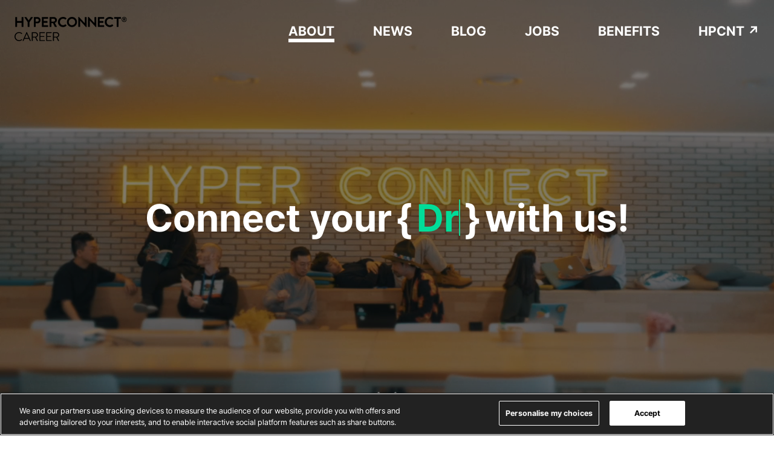

--- FILE ---
content_type: text/html
request_url: https://career.hyperconnect.com/job/3765a1aa-f432-499d-bdd1-886b2aa100d5
body_size: 11690
content:
<!DOCTYPE html><html><head><meta charSet="utf-8"/><meta http-equiv="x-ua-compatible" content="ie=edge"/><meta name="viewport" content="width=device-width, initial-scale=1, shrink-to-fit=no"/><meta name="generator" content="Gatsby 4.25.9"/><meta property="og:url" content="https://career.hyperconnect.com/" data-gatsby-head="true"/><meta name="twitter:title" content="About" data-gatsby-head="true"/><meta property="og:title" content="About" data-gatsby-head="true"/><meta name="description" content="하이퍼커넥트에서 글로벌 성장을 함께할 동료를 찾습니다!" data-gatsby-head="true"/><meta property="og:description" content="하이퍼커넥트에서 글로벌 성장을 함께할 동료를 찾습니다!" data-gatsby-head="true"/><meta name="twitter:description" content="하이퍼커넥트에서 글로벌 성장을 함께할 동료를 찾습니다!" data-gatsby-head="true"/><meta name="image" content="https://career.hyperconnect.com/seo-cover.jpg" data-gatsby-head="true"/><meta property="og:image" content="https://career.hyperconnect.com/seo-cover.jpg" data-gatsby-head="true"/><meta name="twitter:image" content="https://career.hyperconnect.com/seo-cover.jpg" data-gatsby-head="true"/><meta name="theme-color" content="#000"/><style data-href="/styles.84555f37f78d18be0f19.css" data-identity="gatsby-global-css">@font-face{font-display:"swap";font-family:Pretendard;font-style:normal;font-weight:400;src:url(/fonts/Pretendard-Regular.woff2) format("woff2")}@font-face{font-display:"swap";font-family:Pretendard;font-style:normal;font-weight:700;src:url(/fonts/Pretendard-Bold.woff2) format("woff2")}.privacy-content{line-height:1.5;margin-top:200px}.privacy-content a{-webkit-text-decoration-skip:objects;background-color:transparent}.privacy-content a:active,.privacy-content a:hover{outline-width:0}.privacy-content abbr[title]{border-bottom:none;text-decoration:underline;-webkit-text-decoration:underline dotted;text-decoration:underline dotted}.privacy-content b,.privacy-content strong{font-weight:inherit;font-weight:bolder}.privacy-content dfn{font-style:italic}.privacy-content mark{background-color:#ff0;color:#000}.privacy-content small{font-size:80%}.privacy-content sub,.privacy-content sup{font-size:75%;line-height:0;position:relative;vertical-align:baseline}.privacy-content sub{bottom:-.25em}.privacy-content sup{top:-.5em}.privacy-content img{border-style:none}.privacy-content svg:not(:root){overflow:hidden}.privacy-content code,.privacy-content kbd,.privacy-content pre,.privacy-content samp{font-size:1em}.privacy-content figure{margin:1em 40px}.privacy-content hr{box-sizing:content-box;height:0;overflow:visible}.privacy-content button,.privacy-content input,.privacy-content optgroup,.privacy-content select,.privacy-content textarea{font:inherit;margin:0}.privacy-content optgroup{font-weight:700}.privacy-content button,.privacy-content input{overflow:visible}.privacy-content button,.privacy-content select{text-transform:none}.privacy-content [type=reset],.privacy-content [type=submit],.privacy-content button,.privacy-content html [type=button]{-webkit-appearance:button}.privacy-content [type=button]::-moz-focus-inner,.privacy-content [type=reset]::-moz-focus-inner,.privacy-content [type=submit]::-moz-focus-inner,.privacy-content button::-moz-focus-inner{border-style:none;padding:0}.privacy-content [type=button]:-moz-focusring,.privacy-content [type=reset]:-moz-focusring,.privacy-content [type=submit]:-moz-focusring,.privacy-content button:-moz-focusring{outline:1px dotted ButtonText}.privacy-content fieldset{border:1px solid silver;margin:0 2px;padding:.35em .625em .75em}.privacy-content legend{box-sizing:border-box;color:inherit;display:table;max-width:100%;padding:0;white-space:normal}.privacy-content textarea{overflow:auto}.privacy-content [type=checkbox],.privacy-content [type=radio]{box-sizing:border-box;padding:0}.privacy-content [type=number]::-webkit-inner-spin-button,.privacy-content [type=number]::-webkit-outer-spin-button{height:auto}.privacy-content [type=search]{-webkit-appearance:textfield;outline-offset:-2px}.privacy-content [type=search]::-webkit-search-cancel-button,.privacy-content [type=search]::-webkit-search-decoration{-webkit-appearance:none}.privacy-content ::-webkit-input-placeholder{color:inherit;opacity:.54}.privacy-content ::-webkit-file-upload-button{-webkit-appearance:button;font:inherit}.privacy-content html{box-sizing:border-box;font:112.5%/1.45em georgia,serif;overflow-y:scroll}.privacy-content *,.privacy-content :after,.privacy-content :before{box-sizing:inherit}.privacy-content body{word-wrap:break-word;-ms-font-feature-settings:"kern","liga","clig","calt";-webkit-font-feature-settings:"kern","liga","clig","calt";font-feature-settings:"kern","liga","clig","calt";color:rgba(0,0,0,.8);font-family:BrandonTextOfficeRegular,BrandonTextOfficeBold,Noto Sans KR,noto-sans,sans-serif,serif;font-kerning:normal;font-weight:400}.privacy-content img{margin:0 0 1.45rem;max-width:100%;padding:0}.privacy-content h1{font-size:2.25rem}.privacy-content h1,.privacy-content h2{color:inherit;font-weight:700;line-height:1.1;margin:2rem 0;padding:0;text-rendering:optimizeLegibility}.privacy-content h2{font-size:1.62671rem;word-break:keep-all}.privacy-content h3{color:inherit;font-size:1.38316rem;font-weight:700;line-height:1.1;margin:2rem 0;padding:0;text-rendering:optimizeLegibility}.privacy-content h4{font-size:1rem}.privacy-content h4,.privacy-content h5{color:inherit;font-weight:700;line-height:1.1;margin:0 0 1.45rem;padding:0;text-rendering:optimizeLegibility}.privacy-content h5{font-size:.85028rem}.privacy-content h6{color:inherit;font-size:.78405rem;font-weight:700;line-height:1.1;text-rendering:optimizeLegibility}.privacy-content h6,.privacy-content hgroup{margin:0 0 1.45rem;padding:0}.privacy-content ol,.privacy-content ul{list-style-image:none;list-style-position:outside;margin:0 0 1.45rem 1.45rem;padding:0}.privacy-content dd,.privacy-content dl,.privacy-content p{margin:0 0 1.45rem;padding:0}.privacy-content p{word-break:keep-all}.privacy-content figure{margin:0 0 1.45rem;padding:0}.privacy-content pre{word-wrap:normal;background:rgba(0,0,0,.04);border-radius:3px;font-size:.85rem;line-height:1.42;margin:0 0 1.45rem;overflow:auto;padding:1.45rem}.privacy-content table{border-collapse:collapse;font-size:1rem;line-height:1.45rem;width:100%}.privacy-content fieldset,.privacy-content table{margin:0 0 1.45rem;padding:0}.privacy-content blockquote{margin:0 1.45rem 1.45rem;padding:0}.privacy-content form,.privacy-content iframe,.privacy-content noscript{margin:0 0 1.45rem;padding:0}.privacy-content hr{background:rgba(0,0,0,.2);border:none;height:1px;margin:0 0 calc(1.45rem - 1px);padding:0}.privacy-content address{margin:0 0 1.45rem;padding:0}.privacy-content b,.privacy-content dt,.privacy-content strong,.privacy-content th{font-weight:700}.privacy-content li{margin-bottom:.725rem}.privacy-content ol li{list-style:decimal;padding-left:0}.privacy-content ul li{list-style:disc;padding-left:0}.privacy-content li>ol,.privacy-content li>ul{margin-bottom:.725rem;margin-left:1.45rem;margin-top:.725rem}.privacy-content blockquote :last-child,.privacy-content li :last-child,.privacy-content p :last-child{margin-bottom:0}.privacy-content li>p{margin-bottom:.725rem}.privacy-content code,.privacy-content kbd,.privacy-content samp{font-size:.85rem;line-height:1.45rem}.privacy-content abbr,.privacy-content abbr[title],.privacy-content acronym{border-bottom:1px dotted rgba(0,0,0,.5);cursor:help}.privacy-content abbr[title]{text-decoration:none}.privacy-content thead{text-align:left}.privacy-content td,.privacy-content th{font-feature-settings:"tnum";-moz-font-feature-settings:"tnum";-ms-font-feature-settings:"tnum";-webkit-font-feature-settings:"tnum";border:1px solid rgba(0,0,0,.12);padding:.725rem .96667rem calc(.725rem - 1px);text-align:left}.privacy-content code,.privacy-content tt{background-color:rgba(0,0,0,.04);border-radius:3px;font-family:SFMono-Regular,Consolas,Roboto Mono,Droid Sans Mono,Liberation Mono,Menlo,Courier,monospace;padding:.2em 0}.privacy-content pre code{background:none;line-height:1.42}.privacy-content code:after,.privacy-content code:before,.privacy-content tt:after,.privacy-content tt:before{content:" ";letter-spacing:-.2em}.privacy-content pre code:after,.privacy-content pre code:before,.privacy-content pre tt:after,.privacy-content pre tt:before{content:""}.viewport{display:flex;flex-direction:column;justify-content:space-between;min-height:100vh}.container{margin:0 auto;max-width:1120px;padding:0 4vw}.content{display:flex;flex-direction:column;font-family:Inter,Pretendard,Noto Sans KR,system-ui,sans-serif;font-size:16px;line-height:2em;margin:0 auto}.post-full-content{background:#fff;margin:0 auto;max-width:720px}.post-feature-image img{height:500px;margin:0 0 3vw;-o-object-fit:cover;object-fit:cover;width:100%}.content h1,.content h2,.content h3,.content h4,.content h5,.content h6{font-family:Poppins,Pretendard,Noto Sans KR,system-ui,sans-serif;line-height:1.2}.content h1{font-size:3.4rem;font-weight:700;margin:1em 0 .5em}@media (max-width:500px){.content h1{font-size:2.8rem}}.content h2{font-size:3.2rem;font-weight:700;margin:.8em 0 .4em}@media (max-width:500px){.content h2{font-size:2.6rem}}.content h3{font-size:32px;font-weight:700;margin:.5em 0 .2em}@media (max-width:500px){.content h3{font-size:2.2rem}}.content h4{font-size:2.4rem;font-weight:700;margin:.5em 0 .2em}@media (max-width:500px){.content h4{font-size:2.2rem}}.content h5{border:0;color:var(--color-primary);display:block;font-size:3.2rem;font-style:italic;line-height:1.35em;margin:.5em 0;padding:1em 0 1.5em;text-align:center}.content h6{font-size:2rem;font-weight:700;margin:.5em 0 .2em}.content figure{font-size:2.8rem;font-weight:700;margin:.4em 0 1.6em}.content pre{background:var(--color-base);border-radius:12px;color:#fff;font-size:1.6rem;line-height:1.4em;margin:.4em 0 1.8em;padding:20px;white-space:pre-wrap}.content a{color:#0d9}.site-head{background:var(--color-base);background-position:50%;background-size:cover;color:#fff;padding-bottom:20px;padding-top:20px}.site-nav-item{color:#fff;display:inline-block;opacity:.7;padding:5px 10px}.site-nav-item:hover{opacity:1;text-decoration:none}.site-nav-icon{height:15px;margin:-5px 0 0}.site-logo{height:25px}.site-mast{justify-content:space-between}.site-mast,.site-mast-right{align-items:center;display:flex}.site-mast-right .site-nav-item:last-child{padding-right:0}.site-banner{margin:0 auto;max-width:80%;padding:10vw 0;text-align:center}.site-banner-title{color:#fff;font-size:4rem;line-height:1.3em;margin:0;padding:0}.site-banner-desc{font-size:2.4rem;line-height:1.3em;margin:5px 0 0;opacity:.7;padding:0}.site-nav{align-items:center;display:flex;justify-content:space-between;margin:15px 0 0}.site-nav-left{margin:0 20px 0 -10px}.site-nav-button{border:1px solid #fff;border-radius:var(--radius);color:#fff;display:inline-block;font-size:1.3rem;line-height:1em;opacity:.7;padding:5px 10px}.site-nav-button:hover{text-decoration:none}.site-main{padding:4vw 0}.post-feed{grid-gap:30px;display:grid;grid-template-columns:1fr 1fr 1fr;justify-content:space-between}@media (max-width:980px){.post-feed{grid-template-columns:1fr 1fr}}@media (max-width:680px){.post-feed{grid-template-columns:1fr}}.post-card{color:inherit}.post-card,.post-card:hover{text-decoration:none}.post-card-tags{color:var(--color-secondary);font-size:1.4rem;line-height:1.15em;margin:0 0 5px}.post-card-title{margin:0 0 10px;padding:0}.post-card-excerpt{font-size:1.6rem;line-height:1.55em}.post-card-image{background:var(--color-secondary) no-repeat center center;background-size:cover;height:200px;margin:0 0 10px;width:auto}.post-card-footer{color:var(--color-secondary);justify-content:space-between;margin:10px 0 0}.post-card-footer,.post-card-footer-left{align-items:center;display:flex}.post-card-footer-right{display:flex;flex-direction:column}.post-card-avatar{align-items:center;border-radius:100%;display:flex;height:30px;justify-content:center;margin:0 7px 0 0;width:30px}.post-card-avatar .author-profile-image{background:var(--color-secondary);border-radius:100%;display:block;-o-object-fit:cover;object-fit:cover;width:100%}.post-card-avatar .default-avatar{width:26px}.tag-header{margin:0 0 4vw;max-width:690px}.tag-header h1{margin:0 0 1rem}.tag-header p{color:var(--color-secondary);font-size:2.2rem;line-height:1.3em;margin:0}@media (max-width:500px){.tag-header{border-bottom:1px solid var(--color-bg);padding-bottom:4vw}.tag-header p{font-size:1.7rem}}.author-header{display:flex;justify-content:space-between;margin:0 0 4vw}.author-header h1{margin:0 0 1rem}.author-header p{color:var(--color-secondary);font-size:2.2rem;line-height:1.3em;margin:0}.author-header-image{border-radius:100%;flex:0 0 auto;height:120px;margin:0 0 0 4vw;overflow:hidden;width:120px}.author-header-meta{display:flex;margin:1rem 0 0}.author-header-item{display:block;padding:2px 10px}.author-header-item:first-child{padding-left:0}@media (max-width:500px){.author-header{border-bottom:1px solid var(--color-bg);padding-bottom:4vw}.author-header p{font-size:1.7rem}.author-header-image{height:80px;width:80px}}.pagination{align-items:center;display:flex;justify-content:space-between;margin:4vw 0 0;position:relative}.pagination a{border:1px solid var(--color-border);border-radius:var(--radius);color:var(--color-secondary);display:inline-block;font-size:1.4rem;line-height:1em;padding:10px 15px;text-decoration:none}.pagination-location{color:var(--color-secondary);font-size:1.3rem;left:50%;margin-left:-50px;position:absolute;text-align:center;width:100px}.site-foot{background:var(--color-base);color:hsla(0,0%,100%,.7);font-size:1.3rem;padding:20px 0 40px}.site-foot-nav{align-items:center;display:flex;justify-content:space-between}.site-foot-nav a{color:hsla(0,0%,100%,.7)}.site-foot-nav a:hover{color:#fff;text-decoration:none}.site-foot-nav-right a{display:inline-block;padding:2px 5px}.site-foot-nav-right a:last-child{padding-right:0}.kg-bookmark-card{margin-top:0;width:100%}.kg-bookmark-container{border-radius:3px;display:flex;min-height:148px}.kg-bookmark-container,.kg-bookmark-container:hover{box-shadow:0 2px 5px -1px rgba(0,0,0,.15),0 0 1px rgba(0,0,0,.09);color:var(--color-base);text-decoration:none}.kg-bookmark-content{align-items:flex-start;display:flex;flex-direction:column;flex-grow:1;justify-content:flex-start}.kg-bookmark-title{color:color(var(--color-secondary) l(-30%));font-size:1.6rem;line-height:1.5em;transition:color .2s ease-in-out}.kg-bookmark-container:hover .kg-bookmark-title{color:var(--color-primary)}.kg-bookmark-description{color:color(var(--color-secondary) l(-10%));font-size:1.5rem;font-weight:400;line-height:1.5em;margin-top:12px;max-height:48px;overflow-y:hidden}.kg-bookmark-thumbnail{max-height:100%;min-width:33%;position:relative}.kg-bookmark-thumbnail img{border-radius:0 3px 3px 0;height:100%;left:0;position:absolute;top:0;width:100%}.kg-bookmark-metadata{color:color(var(--color-secondary) l(-10%));flex-wrap:wrap;font-size:1.5rem;font-weight:400;margin-top:14px}.kg-bookmark-icon{height:22px;margin-right:8px;width:22px}.kg-bookmark-author{line-height:1.5em}.kg-bookmark-author:after{content:"•";margin:0 6px}.kg-bookmark-publisher{line-height:1.5em;max-width:240px;overflow:hidden;text-overflow:ellipsis;white-space:nowrap}.kg-gallery-container{max-width:1040px;width:100%}.kg-gallery-card+.kg-gallery-card,.kg-gallery-card+.kg-image-card.kg-width-wide,.kg-image-card.kg-width-wide+.kg-gallery-card,.kg-image-card.kg-width-wide+.kg-image-card.kg-width-wide{margin:-2.25em 0 3em}.content{color:"#222222"}.content [id]:not(:first-child){margin:1em 0 0}.content>[id]+*{margin-top:1.5rem}.contnet p{line-height:1.8}.gh-canvas>blockquote,.gh-canvas>dl,.gh-canvas>ol,.gh-canvas>p,.gh-canvas>ul{font-size:2rem;font-weight:400;line-height:1.6em}.content>dl,.content>ol,.content>ul{padding-left:1.9em}.content blockquote{border-left:10px solid #0d9;font-style:italic;margin-left:0;padding-left:20px;position:relative}.content blockquote:before{background:var(--color-primary);bottom:0;content:"";left:-1.5em;position:absolute;top:0;width:.3rem}@media (max-width:650px){.gh-canvas blockquote,.gh-canvas dl,.gh-canvas ol,.gh-canvas p,.gh-canvas ul{font-size:1.8rem}.content blockquote:before{left:-4vmin}}.content strong{font-family:Poppins,Pretendard,Noto Sans KR,system-ui,sans-serif}.kg-card figcaption{color:rgba(0,0,0,.5);font-size:16px;font-weight:600;padding:1rem 1rem 0}.kg-card figcaption strong{color:rgba(0,0,0,.8)}.gh-canvas :not(pre) code{background:#f0f6f9;border:1px solid #e1eaef;border-radius:.25em;color:#dc0050;font-size:.9em;font-weight:400!important;line-height:1em;padding:.15em .4em;vertical-align:middle}.gh-canvas>pre{background:hsla(0,0%,100%,.8);border-radius:5px;box-shadow:0 2px 6px -2px rgba(0,0,0,.1),0 0 1px rgba(0,0,0,.4);overflow:scroll;padding:16px 20px}.kg-embed-card{width:100%}.kg-image-card img{margin:auto}.kg-bookmark-card,.kg-bookmark-publisher{position:relative}.kg-bookmark-container,.kg-bookmark-container:hover{background:hsla(0,0%,100%,.6);border-radius:5px;box-shadow:0 2px 6px -2px rgba(0,0,0,.1),0 0 1px rgba(0,0,0,.4);color:currentColor;display:flex;flex-direction:row-reverse;flex-wrap:wrap;overflow:hidden;text-decoration:none}.kg-bookmark-content{flex-basis:0;flex-grow:999;order:1;padding:20px}.kg-bookmark-title{font-size:1.5rem;font-weight:600;line-height:1.3em}.kg-bookmark-description{font-size:1.4rem;line-height:1.55em;margin:.5em 0 0;max-height:45px;opacity:.8}.kg-bookmark-metadata{align-items:center;display:flex;font-size:1.3rem;font-weight:500;line-height:1.3em;margin-top:20px;overflow:hidden;text-overflow:ellipsis;white-space:nowrap}.kg-bookmark-description{-webkit-box-orient:vertical;-webkit-line-clamp:2;display:-webkit-box;overflow:hidden}.kg-bookmark-icon{display:inline-block;height:16px;width:16px}.kg-bookmark-thumbnail{display:flex;flex-basis:24rem;flex-grow:1;justify-content:flex-end}.kg-bookmark-thumbnail img{height:auto;max-width:100%;-o-object-fit:cover;object-fit:cover;vertical-align:bottom}.kg-bookmark-author{overflow:hidden;text-overflow:ellipsis;white-space:nowrap}.kg-bookmark-publisher:before{content:"•";margin:0 .5em}.kg-width-full.kg-card-hascaption{display:grid;grid-template-columns:inherit}.kg-width-wide.kg-card-hascaption img{grid-column:wide-start/wide-end}.kg-width-full.kg-card-hascaption img{grid-column:1/-1}.kg-width-full.kg-card-hascaption figcaption{grid-column:main-start/main-end}.kg-embed-card{align-items:center;display:flex;flex-direction:column;min-width:100%}.kg-image{height:100%;max-width:100%;width:100%}.kg-card figcaption{color:var(--color-base);font-size:1rem;line-height:1.4em;opacity:.4;padding:1rem;text-align:center}.kg-width-wide{width:75vw}.kg-width-full,.kg-width-wide{margin-left:calc(50% - 50vw);margin-right:calc(50% - 50vw);min-width:100%;position:relative;-webkit-transform:translateX(calc(50vw - 50%));transform:translateX(calc(50vw - 50%))}.kg-width-full{width:94vw}.kg-width-full figcaption{padding-left:0;padding-right:0;text-align:left}@media (max-width:800px){.kg-width-full{width:100vw}.kg-width-full figcaption{padding-left:6vw}}.kg-gallery-container{display:flex;flex-direction:column;margin-left:calc(50% - 50vw);margin-right:calc(50% - 50vw);min-width:100%;position:relative;-webkit-transform:translateX(calc(50vw - 50%));transform:translateX(calc(50vw - 50%));width:75vw}.kg-gallery-row{display:flex;flex-direction:row;justify-content:center}.kg-gallery-image img{display:block;height:100%;margin:0;width:100%}.kg-gallery-row:not(:first-of-type){margin:.75em 0 0}.kg-gallery-image:not(:first-of-type){margin:0 0 0 .75em}.kg-gallery-card+.kg-gallery-card,.kg-gallery-card+.kg-image-card.kg-width-wide,.kg-image-card.kg-width-wide+.kg-gallery-card,.kg-image-card.kg-width-wide+.kg-image-card.kg-width-wide{margin-top:calc(-7vw + .75em)}</style><title data-gatsby-head="true">About | HYPERCONNECT®</title><style data-emotion="css-global 1do3qet">*{box-sizing:border-box;}a{color:inherit;-webkit-text-decoration:none;text-decoration:none;}button{background:none;border:none;cursor:pointer;font-family:inherit;}ul,ol{list-style:none;padding:0;margin:0;}h1,h2,h3,h4,h5,h6{margin:0;font-weight:inherit;}p{margin:0;}body{height:auto;--color-primary:#18da9e;--color-primary-deep:#13ae7e;--color-ivory:#f8f8f8;--color-purple:#9013fe;--color-purple-deep:#730fcb;--color-blue01:#2444ee;--color-blue02:#1450ff;--color-darkgray09:#111111;--color-darkgray:#121212;--color-lightgray:#d2d4d8;--color-gray01:#222222;--color-gray02:#444444;--color-gray03:#666666;--color-gray04:#888888;--color-gray05:#aaaaaa;--color-gray06:#cccccc;--color-gray07:#eeeeee;--color-gray08:#f4f4f4;--color-gray09:#f8f8f8;--text-6xl:4rem;--text-5xl:3rem;--text-4xl:2rem;--text-3xl:1.875rem;--text-2xl:1.5rem;--text-xl:1.25rem;--text-lg:1.125rem;--text-base:1rem;--text-sm:0.875rem;--text-xs:0.75rem;--line-height-base:1.5;--font-bold:700;--font-normal:500;--font-light:400;--font-extralight:300;background-color:var(--color-gray01);overflow-x:hidden;height:100vh;margin:0px;}body img,body svg{pointer-events:none;}body img,body svg,body button,body a{-webkit-tap-highlight-color:transparent;-webkit-touch-callout:none;-webkit-user-select:none;-moz-user-select:none;-ms-user-select:none;user-select:none;-webkit-appearance:none;-moz-appearance:none;-ms-appearance:none;appearance:none;outline:none;}html{scroll-behavior:smooth;}</style><style data-emotion="css-global t85s50">html{-webkit-font-smoothing:antialiased;-moz-osx-font-smoothing:grayscale;box-sizing:border-box;-webkit-text-size-adjust:100%;}*,*::before,*::after{box-sizing:inherit;}strong,b{font-weight:700;}body{margin:0;color:rgba(0, 0, 0, 0.87);font-family:Inter,Pretendard,Noto Sans KR,system-ui,sans-serif;font-weight:400;font-size:1rem;line-height:1.5;background-color:#fff;}@media print{body{background-color:#fff;}}body::backdrop{background-color:#fff;}</style><style data-emotion="css-global animation-1fuohj8">@-webkit-keyframes animation-1fuohj8{0%{-webkit-transform:translateY(-0%) translateX(-50%);-moz-transform:translateY(-0%) translateX(-50%);-ms-transform:translateY(-0%) translateX(-50%);transform:translateY(-0%) translateX(-50%);}50%{-webkit-transform:translateY(-30%) translateX(-50%);-moz-transform:translateY(-30%) translateX(-50%);-ms-transform:translateY(-30%) translateX(-50%);transform:translateY(-30%) translateX(-50%);}100%{-webkit-transform:translateY(0%) translateX(-50%);-moz-transform:translateY(0%) translateX(-50%);-ms-transform:translateY(0%) translateX(-50%);transform:translateY(0%) translateX(-50%);}}@keyframes animation-1fuohj8{0%{-webkit-transform:translateY(-0%) translateX(-50%);-moz-transform:translateY(-0%) translateX(-50%);-ms-transform:translateY(-0%) translateX(-50%);transform:translateY(-0%) translateX(-50%);}50%{-webkit-transform:translateY(-30%) translateX(-50%);-moz-transform:translateY(-30%) translateX(-50%);-ms-transform:translateY(-30%) translateX(-50%);transform:translateY(-30%) translateX(-50%);}100%{-webkit-transform:translateY(0%) translateX(-50%);-moz-transform:translateY(0%) translateX(-50%);-ms-transform:translateY(0%) translateX(-50%);transform:translateY(0%) translateX(-50%);}}</style><style data-emotion="css 1iy3zn3 1ducjnz azvqev 65imqo bb28t2 1pnshid 1yxmbwk x3wokz 19463ew 1igklzk 18typw6 c1nsss 65xf8g g9cunv so3rlo 1w1qx4c syag5g 1jp3j2 54f0e2 6soqz8 pwefeo ki3oob nmfa4y xy8pqo 13gpx3x dh0hhh i5ltg3 10ezjse vfo61w 21mle0 1s2jjp1 1kgakwq 1398w61 1v57j5a 1gmkqxl 1baulvz 1gkrxdg zvropc 15i8nrn o8gc9d 9a9iel ymn4sg 1ngw63v">.css-1iy3zn3{background-color:#fff;color:rgba(0, 0, 0, 0.87);-webkit-transition:box-shadow 300ms cubic-bezier(0.4, 0, 0.2, 1) 0ms;transition:box-shadow 300ms cubic-bezier(0.4, 0, 0.2, 1) 0ms;box-shadow:0px 2px 4px -1px rgba(0,0,0,0.2),0px 4px 5px 0px rgba(0,0,0,0.14),0px 1px 10px 0px rgba(0,0,0,0.12);display:-webkit-box;display:-webkit-flex;display:-ms-flexbox;display:flex;-webkit-flex-direction:column;-ms-flex-direction:column;flex-direction:column;width:100%;box-sizing:border-box;-webkit-flex-shrink:0;-ms-flex-negative:0;flex-shrink:0;position:fixed;z-index:1100;top:0;left:auto;right:0;background-color:#00dd99;color:rgba(0, 0, 0, 0.87);background-color:transparent;box-shadow:none;top:0px;}@media print{.css-1iy3zn3{position:absolute;}}.css-1ducjnz{background-color:#fff;color:rgba(0, 0, 0, 0.87);-webkit-transition:box-shadow 300ms cubic-bezier(0.4, 0, 0.2, 1) 0ms;transition:box-shadow 300ms cubic-bezier(0.4, 0, 0.2, 1) 0ms;box-shadow:0px 2px 4px -1px rgba(0,0,0,0.2),0px 4px 5px 0px rgba(0,0,0,0.14),0px 1px 10px 0px rgba(0,0,0,0.12);display:-webkit-box;display:-webkit-flex;display:-ms-flexbox;display:flex;-webkit-flex-direction:column;-ms-flex-direction:column;flex-direction:column;width:100%;box-sizing:border-box;-webkit-flex-shrink:0;-ms-flex-negative:0;flex-shrink:0;position:fixed;z-index:1100;top:0;left:auto;right:0;background-color:#00dd99;color:rgba(0, 0, 0, 0.87);box-shadow:0 0 black;padding:28px 0;background-color:transparent;color:#000;-webkit-backdrop-filter:null;backdrop-filter:null;position:relative;-webkit-transition:-webkit-transform 0.5s ease-out,box-shadow 0.3s ease-out,background-color 0.3s ease-out;transition:transform 0.5s ease-out,box-shadow 0.3s ease-out,background-color 0.3s ease-out;}@media print{.css-1ducjnz{position:absolute;}}@media (max-width:1199.95px){.css-1ducjnz{padding:18px 0;width:100%;}}.css-azvqev{width:100%;margin-left:auto;box-sizing:border-box;margin-right:auto;display:block;padding-left:16px;padding-right:16px;padding-left:24px;padding-right:24px;max-width:1440px!important;}@media (min-width:600px){.css-azvqev{padding-left:24px;padding-right:24px;}}@media (min-width:1200px){.css-azvqev{max-width:1200px;}}.css-65imqo{box-sizing:border-box;display:-webkit-box;display:-webkit-flex;display:-ms-flexbox;display:flex;-webkit-box-flex-wrap:wrap;-webkit-flex-wrap:wrap;-ms-flex-wrap:wrap;flex-wrap:wrap;width:100%;-webkit-flex-direction:row;-ms-flex-direction:row;flex-direction:row;-webkit-align-items:center;-webkit-box-align:center;-ms-flex-align:center;align-items:center;-webkit-box-pack:justify;-webkit-justify-content:space-between;justify-content:space-between;}.css-bb28t2{box-sizing:border-box;margin:0;-webkit-flex-direction:row;-ms-flex-direction:row;flex-direction:row;}.css-1pnshid{width:186px;height:40px;}@media (max-width:899.95px){.css-1pnshid{width:160px;height:36px;}}.css-1yxmbwk{display:-webkit-inline-box;display:-webkit-inline-flex;display:-ms-inline-flexbox;display:inline-flex;-webkit-align-items:center;-webkit-box-align:center;-ms-flex-align:center;align-items:center;-webkit-box-pack:center;-ms-flex-pack:center;-webkit-justify-content:center;justify-content:center;position:relative;box-sizing:border-box;-webkit-tap-highlight-color:transparent;background-color:transparent;outline:0;border:0;margin:0;border-radius:0;padding:0;cursor:pointer;-webkit-user-select:none;-moz-user-select:none;-ms-user-select:none;user-select:none;vertical-align:middle;-moz-appearance:none;-webkit-appearance:none;-webkit-text-decoration:none;text-decoration:none;color:inherit;text-align:center;-webkit-flex:0 0 auto;-ms-flex:0 0 auto;flex:0 0 auto;font-size:1.5rem;padding:8px;border-radius:50%;overflow:visible;color:rgba(0, 0, 0, 0.54);-webkit-transition:background-color 150ms cubic-bezier(0.4, 0, 0.2, 1) 0ms;transition:background-color 150ms cubic-bezier(0.4, 0, 0.2, 1) 0ms;}.css-1yxmbwk::-moz-focus-inner{border-style:none;}.css-1yxmbwk.Mui-disabled{pointer-events:none;cursor:default;}@media print{.css-1yxmbwk{-webkit-print-color-adjust:exact;color-adjust:exact;}}.css-1yxmbwk:hover{background-color:rgba(0, 0, 0, 0.04);}@media (hover: none){.css-1yxmbwk:hover{background-color:transparent;}}.css-1yxmbwk.Mui-disabled{background-color:transparent;color:rgba(0, 0, 0, 0.26);}.css-x3wokz{width:32px;height:32px;}.css-19463ew{margin-top:200px;}@media (min-width:900px){.css-19463ew{margin-top:250px;}}.css-1igklzk{padding-top:24px;padding-bottom:24px;overflow:hidden;}@media (min-width:900px){.css-1igklzk{padding-top:100px;padding-bottom:100px;}}.css-18typw6{height:100vh;width:100%;overflow:hidden;}.css-c1nsss{z-index:0;width:100vw;height:100vh;object-fit:cover;position:absolute;top:0;left:0;-webkit-filter:brightness(0.5);filter:brightness(0.5);background-image:url("/backgrounds/videoCapture.png");-webkit-background-size:cover;background-size:cover;}.css-65xf8g{overflow:hidden;height:100vh;width:100%;display:-webkit-box;display:-webkit-flex;display:-ms-flexbox;display:flex;top:0;-webkit-align-items:center;-webkit-box-align:center;-ms-flex-align:center;align-items:center;-webkit-box-pack:center;-ms-flex-pack:center;-webkit-justify-content:center;justify-content:center;position:absolute;}.css-g9cunv{font-family:Poppins,Pretendard,Noto Sans KR,system-ui,sans-serif;display:-webkit-box;display:-webkit-flex;display:-ms-flexbox;display:flex;font-size:64px;-webkit-box-flex-wrap:wrap;-webkit-flex-wrap:wrap;-ms-flex-wrap:wrap;flex-wrap:wrap;color:#ffffff;font-weight:600;}@media (max-width:899.95px){.css-g9cunv{display:block;font-size:42px;font-weight:700;}}.css-so3rlo{margin:0 8px;}@media (max-width:899.95px){.css-so3rlo{display:block;width:100%;}}.css-1w1qx4c{display:-webkit-box;display:-webkit-flex;display:-ms-flexbox;display:flex;line-height:96px;}@media (max-width:899.95px){.css-1w1qx4c{display:-webkit-box;display:-webkit-flex;display:-ms-flexbox;display:flex;width:100%;line-height:56px;height:56px;-webkit-align-items:center;-webkit-box-align:center;-ms-flex-align:center;align-items:center;}}.css-syag5g{color:#ffffff;}.css-1jp3j2{display:-webkit-box;display:-webkit-flex;display:-ms-flexbox;display:flex;-webkit-align-items:center;-webkit-box-align:center;-ms-flex-align:center;align-items:center;height:96px;margin-right:8px;}.css-54f0e2{font-weight:700;color:#00dd99;font-size:64px;margin-left:8px;}@media (max-width:899.95px){.css-54f0e2{font-size:42px;}}.css-6soqz8{border-right:2px solid #1CD092;height:60px;display:inline-block;}@media (max-width:899.95px){.css-6soqz8{height:32px;}}.css-pwefeo{cursor:pointer;position:absolute;bottom:0;z-index:1;left:50%;-webkit-transform:translateX(-50%);-moz-transform:translateX(-50%);-ms-transform:translateX(-50%);transform:translateX(-50%);margin-bottom:16px;-webkit-animation:animation-1fuohj8 1s infinite;animation:animation-1fuohj8 1s infinite;}.css-ki3oob{width:48px;height:48px;}@media (max-width:899.95px){.css-ki3oob{height:32px;width:32px;}}.css-nmfa4y{box-sizing:border-box;display:-webkit-box;display:-webkit-flex;display:-ms-flexbox;display:flex;-webkit-box-flex-wrap:wrap;-webkit-flex-wrap:wrap;-ms-flex-wrap:wrap;flex-wrap:wrap;width:100%;-webkit-flex-direction:row;-ms-flex-direction:row;flex-direction:row;}.css-xy8pqo{box-sizing:border-box;margin:0;-webkit-flex-direction:row;-ms-flex-direction:row;flex-direction:row;-webkit-flex-basis:100%;-ms-flex-preferred-size:100%;flex-basis:100%;-webkit-box-flex:0;-webkit-flex-grow:0;-ms-flex-positive:0;flex-grow:0;max-width:100%;}@media (min-width:600px){.css-xy8pqo{-webkit-flex-basis:50%;-ms-flex-preferred-size:50%;flex-basis:50%;-webkit-box-flex:0;-webkit-flex-grow:0;-ms-flex-positive:0;flex-grow:0;max-width:50%;}}@media (min-width:900px){.css-xy8pqo{-webkit-flex-basis:50%;-ms-flex-preferred-size:50%;flex-basis:50%;-webkit-box-flex:0;-webkit-flex-grow:0;-ms-flex-positive:0;flex-grow:0;max-width:50%;}}@media (min-width:1200px){.css-xy8pqo{-webkit-flex-basis:50%;-ms-flex-preferred-size:50%;flex-basis:50%;-webkit-box-flex:0;-webkit-flex-grow:0;-ms-flex-positive:0;flex-grow:0;max-width:50%;}}@media (min-width:1536px){.css-xy8pqo{-webkit-flex-basis:50%;-ms-flex-preferred-size:50%;flex-basis:50%;-webkit-box-flex:0;-webkit-flex-grow:0;-ms-flex-positive:0;flex-grow:0;max-width:50%;}}.css-13gpx3x{box-sizing:border-box;display:-webkit-box;display:-webkit-flex;display:-ms-flexbox;display:flex;-webkit-box-flex-wrap:wrap;-webkit-flex-wrap:wrap;-ms-flex-wrap:wrap;flex-wrap:wrap;width:100%;margin:0;-webkit-flex-direction:row;-ms-flex-direction:row;flex-direction:row;-webkit-flex-basis:100%;-ms-flex-preferred-size:100%;flex-basis:100%;-webkit-box-flex:0;-webkit-flex-grow:0;-ms-flex-positive:0;flex-grow:0;max-width:100%;-webkit-align-items:center;-webkit-box-align:center;-ms-flex-align:center;align-items:center;}@media (min-width:600px){.css-13gpx3x{-webkit-flex-basis:50%;-ms-flex-preferred-size:50%;flex-basis:50%;-webkit-box-flex:0;-webkit-flex-grow:0;-ms-flex-positive:0;flex-grow:0;max-width:50%;}}@media (min-width:900px){.css-13gpx3x{-webkit-flex-basis:50%;-ms-flex-preferred-size:50%;flex-basis:50%;-webkit-box-flex:0;-webkit-flex-grow:0;-ms-flex-positive:0;flex-grow:0;max-width:50%;}}@media (min-width:1200px){.css-13gpx3x{-webkit-flex-basis:50%;-ms-flex-preferred-size:50%;flex-basis:50%;-webkit-box-flex:0;-webkit-flex-grow:0;-ms-flex-positive:0;flex-grow:0;max-width:50%;}}@media (min-width:1536px){.css-13gpx3x{-webkit-flex-basis:50%;-ms-flex-preferred-size:50%;flex-basis:50%;-webkit-box-flex:0;-webkit-flex-grow:0;-ms-flex-positive:0;flex-grow:0;max-width:50%;}}.css-dh0hhh{margin:0;font-family:Inter,Pretendard,Noto Sans KR,system-ui,sans-serif;font-weight:400;font-size:1rem;line-height:1.5;line-height:1.5;font-weight:600;font-size:28px;margin-bottom:16px;font-weight:400;}@media (min-width:900px){.css-dh0hhh{line-height:1;font-size:60px;margin-bottom:24px;}}.css-i5ltg3{margin:0;font-family:Inter,Pretendard,Noto Sans KR,system-ui,sans-serif;font-weight:400;font-size:1rem;line-height:1.5;}.css-10ezjse{margin:0;font-family:Poppins,Pretendard,Noto Sans KR,system-ui,sans-serif;font-weight:300;font-size:3.75rem;line-height:1.2;line-height:1.5;font-weight:600;font-size:28px;margin-bottom:16px;}@media (min-width:900px){.css-10ezjse{line-height:1;font-size:60px;margin-bottom:24px;}}.css-vfo61w{display:-webkit-box;display:-webkit-flex;display:-ms-flexbox;display:flex;padding-top:0;padding-bottom:48px;}@media (min-width:900px){.css-vfo61w{padding-top:50px;padding-bottom:50px;}}.css-vfo61w img{width:100px;}@media (min-width:900px){.css-vfo61w img{width:180px;}}.css-21mle0{margin:0;font-family:Inter,Pretendard,Noto Sans KR,system-ui,sans-serif;font-weight:400;font-size:1rem;line-height:1.5;font-size:16px;margin:0;}.css-1s2jjp1{margin:0;font-family:Poppins,Pretendard,Noto Sans KR,system-ui,sans-serif;font-weight:400;font-size:3rem;line-height:1.167;font-size:24px;margin:0;font-weight:700;}@media (min-width:900px){.css-1s2jjp1{font-size:38px;}}.css-1kgakwq{padding-top:40px;padding-bottom:40px;}.css-1398w61{box-sizing:border-box;display:-webkit-box;display:-webkit-flex;display:-ms-flexbox;display:flex;-webkit-box-flex-wrap:wrap;-webkit-flex-wrap:wrap;-ms-flex-wrap:wrap;flex-wrap:wrap;width:100%;-webkit-flex-direction:row;-ms-flex-direction:row;flex-direction:row;-webkit-box-pack:justify;-webkit-justify-content:space-between;justify-content:space-between;}.css-1v57j5a{width:196px;height:17px;}.css-1gmkqxl{margin:0;font-family:Inter,Pretendard,Noto Sans KR,system-ui,sans-serif;font-weight:400;font-size:1rem;line-height:1.5;font-size:15px;margin:16px 0;color:#000000;}.css-1baulvz{display:inline-block;}.css-1gkrxdg{color:#444444;font-size:14px;font-weight:700;}.css-zvropc{color:#444444;font-size:14px;padding:0 8px;}.css-15i8nrn{color:#444444;font-size:14px;}.css-o8gc9d{color:#444444;font-size:14px;cursor:pointer;}.css-9a9iel{box-sizing:border-box;margin:0;-webkit-flex-direction:row;-ms-flex-direction:row;flex-direction:row;-webkit-flex-basis:100%;-ms-flex-preferred-size:100%;flex-basis:100%;-webkit-box-flex:0;-webkit-flex-grow:0;-ms-flex-positive:0;flex-grow:0;max-width:100%;display:-webkit-box;display:-webkit-flex;display:-ms-flexbox;display:flex;-webkit-align-items:center;-webkit-box-align:center;-ms-flex-align:center;align-items:center;-webkit-box-pack:end;-ms-flex-pack:end;-webkit-justify-content:flex-end;justify-content:flex-end;}@media (min-width:600px){.css-9a9iel{-webkit-flex-basis:50%;-ms-flex-preferred-size:50%;flex-basis:50%;-webkit-box-flex:0;-webkit-flex-grow:0;-ms-flex-positive:0;flex-grow:0;max-width:50%;}}@media (min-width:900px){.css-9a9iel{-webkit-flex-basis:50%;-ms-flex-preferred-size:50%;flex-basis:50%;-webkit-box-flex:0;-webkit-flex-grow:0;-ms-flex-positive:0;flex-grow:0;max-width:50%;}}@media (min-width:1200px){.css-9a9iel{-webkit-flex-basis:50%;-ms-flex-preferred-size:50%;flex-basis:50%;-webkit-box-flex:0;-webkit-flex-grow:0;-ms-flex-positive:0;flex-grow:0;max-width:50%;}}@media (min-width:1536px){.css-9a9iel{-webkit-flex-basis:50%;-ms-flex-preferred-size:50%;flex-basis:50%;-webkit-box-flex:0;-webkit-flex-grow:0;-ms-flex-positive:0;flex-grow:0;max-width:50%;}}.css-ymn4sg{list-style-type:none;display:-webkit-box;display:-webkit-flex;display:-ms-flexbox;display:flex;-webkit-padding-start:0;padding-inline-start:0;}@media (max-width:899.95px){.css-ymn4sg li{display:-webkit-box;display:-webkit-flex;display:-ms-flexbox;display:flex;-webkit-flex:1;-ms-flex:1;flex:1;}}@media (min-width:0px){.css-ymn4sg{-webkit-box-pack:end;-ms-flex-pack:end;-webkit-justify-content:flex-end;justify-content:flex-end;}.css-ymn4sg li{width:40px;display:block;margin-right:40px;}.css-ymn4sg li:last-child{margin-right:0;}}.css-1ngw63v{width:40px;height:40px;}</style><style>.gatsby-image-wrapper{position:relative;overflow:hidden}.gatsby-image-wrapper picture.object-fit-polyfill{position:static!important}.gatsby-image-wrapper img{bottom:0;height:100%;left:0;margin:0;max-width:none;padding:0;position:absolute;right:0;top:0;width:100%;object-fit:cover}.gatsby-image-wrapper [data-main-image]{opacity:0;transform:translateZ(0);transition:opacity .25s linear;will-change:opacity}.gatsby-image-wrapper-constrained{display:inline-block;vertical-align:top}</style><noscript><style>.gatsby-image-wrapper noscript [data-main-image]{opacity:1!important}.gatsby-image-wrapper [data-placeholder-image]{opacity:0!important}</style></noscript><script type="module">const e="undefined"!=typeof HTMLImageElement&&"loading"in HTMLImageElement.prototype;e&&document.body.addEventListener("load",(function(e){const t=e.target;if(void 0===t.dataset.mainImage)return;if(void 0===t.dataset.gatsbyImageSsr)return;let a=null,n=t;for(;null===a&&n;)void 0!==n.parentNode.dataset.gatsbyImageWrapper&&(a=n.parentNode),n=n.parentNode;const o=a.querySelector("[data-placeholder-image]"),r=new Image;r.src=t.currentSrc,r.decode().catch((()=>{})).then((()=>{t.style.opacity=1,o&&(o.style.opacity=0,o.style.transition="opacity 500ms linear")}))}),!0);</script><script>(function(w,d,s,l,i){w[l]=w[l]||[];w[l].push({'gtm.start': new Date().getTime(),event:'gtm.js'});var f=d.getElementsByTagName(s)[0], j=d.createElement(s),dl=l!='dataLayer'?'&l='+l:'';j.async=true;j.src= 'https://www.googletagmanager.com/gtm.js?id='+i+dl+'';f.parentNode.insertBefore(j,f); })(window,document,'script','dataLayer', 'GTM-MFP935Z');</script><link rel="sitemap" type="application/xml" href="/sitemap/sitemap-index.xml"/><link rel="icon" href="/favicon-32x32.png?v=9e8cadd7f584589732832b6dbecd4e34" type="image/png"/><link rel="icon" href="/favicon.svg?v=9e8cadd7f584589732832b6dbecd4e34" type="image/svg+xml"/><link rel="manifest" href="/manifest.webmanifest" crossorigin="anonymous"/><link rel="apple-touch-icon" sizes="48x48" href="/icons/icon-48x48.png?v=9e8cadd7f584589732832b6dbecd4e34"/><link rel="apple-touch-icon" sizes="72x72" href="/icons/icon-72x72.png?v=9e8cadd7f584589732832b6dbecd4e34"/><link rel="apple-touch-icon" sizes="96x96" href="/icons/icon-96x96.png?v=9e8cadd7f584589732832b6dbecd4e34"/><link rel="apple-touch-icon" sizes="144x144" href="/icons/icon-144x144.png?v=9e8cadd7f584589732832b6dbecd4e34"/><link rel="apple-touch-icon" sizes="192x192" href="/icons/icon-192x192.png?v=9e8cadd7f584589732832b6dbecd4e34"/><link rel="apple-touch-icon" sizes="256x256" href="/icons/icon-256x256.png?v=9e8cadd7f584589732832b6dbecd4e34"/><link rel="apple-touch-icon" sizes="384x384" href="/icons/icon-384x384.png?v=9e8cadd7f584589732832b6dbecd4e34"/><link rel="apple-touch-icon" sizes="512x512" href="/icons/icon-512x512.png?v=9e8cadd7f584589732832b6dbecd4e34"/></head><body><noscript><iframe src="https://www.googletagmanager.com/ns.html?id=GTM-MFP935Z" height="0" width="0" style="display: none; visibility: hidden" aria-hidden="true"></iframe></noscript><div id="___gatsby"><div style="outline:none" tabindex="-1" id="gatsby-focus-wrapper"><header class="MuiPaper-root MuiPaper-elevation MuiPaper-elevation4 MuiAppBar-root MuiAppBar-colorPrimary MuiAppBar-positionFixed mui-fixed css-1iy3zn3"><header class="MuiPaper-root MuiPaper-elevation MuiPaper-elevation4 MuiAppBar-root MuiAppBar-colorPrimary MuiAppBar-positionFixed mui-fixed css-1ducjnz" mode="transparent"><div class="MuiContainer-root MuiContainer-maxWidthLg css-azvqev"><div class="MuiGrid-root MuiGrid-container css-65imqo"><div class="MuiGrid-root MuiGrid-item css-bb28t2"><a aria-current="page" class="" href="/"><img src="/logos/img-header-logo.svg" alt="hyperconnect career" class="css-1pnshid"/></a></div><div class="MuiGrid-root MuiGrid-item css-bb28t2"><button class="MuiButtonBase-root MuiIconButton-root MuiIconButton-sizeMedium css-1yxmbwk" tabindex="0" type="button" aria-label="button"><img src="/icons/icList.svg" alt="menu button" class="css-x3wokz"/></button></div></div></div></header></header><main class="css-19463ew"><section style="background-size:cover;height:calc(100vh - 200px)" class="css-1igklzk"><div class="css-18typw6"><video autoplay="" muted="" loop="" playsinline="" class="css-c1nsss"><source src="https://career-static.hyperconnect.com/static/about_%E1%84%86%E1%85%A6%E1%84%8B%E1%85%B5%E1%86%AB%E1%84%8B%E1%85%A7%E1%86%BC%E1%84%89%E1%85%A1%E1%86%BC/hyperconnect_1080p.mov" type="video/mp4"/>해당 브라우저는 비디오 기능을 제공하지 않습니다.</video></div><div class="css-65xf8g"><div class="css-g9cunv"><span class="css-so3rlo">Connect your</span><div class="css-1w1qx4c"><span class="css-syag5g"> {</span><div class="css-1jp3j2"><span class="css-54f0e2"></span><div class="css-6soqz8"></div></div><span class="css-syag5g">} </span></div><span class="css-so3rlo"> with us!</span></div></div><div class="css-pwefeo"><img src="/icons/icChevronDown.svg" class="css-ki3oob"/></div></section><section class="css-1igklzk"><div class="MuiContainer-root MuiContainer-maxWidthLg css-azvqev"><div class="MuiGrid-root MuiGrid-container css-nmfa4y"><div class="MuiGrid-root MuiGrid-item MuiGrid-grid-xs-12 MuiGrid-grid-sm-6 css-xy8pqo"><div data-gatsby-image-wrapper="" class="gatsby-image-wrapper gatsby-image-wrapper-constrained"><div style="max-width:600px;display:block"><img alt="" role="presentation" aria-hidden="true" src="data:image/svg+xml;charset=utf-8,%3Csvg height=&#x27;636&#x27; width=&#x27;600&#x27; xmlns=&#x27;http://www.w3.org/2000/svg&#x27; version=&#x27;1.1&#x27;%3E%3C/svg%3E" style="max-width:100%;display:block;position:static"/></div><div aria-hidden="true" data-placeholder-image="" style="opacity:1;transition:opacity 500ms linear;background-color:#080808;position:absolute;top:0;left:0;bottom:0;right:0"></div><picture><source type="image/webp" data-srcset="/static/90ddb1eb3812cf66f108dc5ca1f1f89a/6436f/img-about-azar.webp 150w,/static/90ddb1eb3812cf66f108dc5ca1f1f89a/60c1f/img-about-azar.webp 300w,/static/90ddb1eb3812cf66f108dc5ca1f1f89a/dde81/img-about-azar.webp 600w,/static/90ddb1eb3812cf66f108dc5ca1f1f89a/5629d/img-about-azar.webp 1200w" sizes="(min-width: 600px) 600px, 100vw"/><img data-gatsby-image-ssr="" layout="constrained" data-main-image="" style="opacity:0" sizes="(min-width: 600px) 600px, 100vw" decoding="async" loading="lazy" data-src="/static/90ddb1eb3812cf66f108dc5ca1f1f89a/e368c/img-about-azar.png" data-srcset="/static/90ddb1eb3812cf66f108dc5ca1f1f89a/61e83/img-about-azar.png 150w,/static/90ddb1eb3812cf66f108dc5ca1f1f89a/d7256/img-about-azar.png 300w,/static/90ddb1eb3812cf66f108dc5ca1f1f89a/e368c/img-about-azar.png 600w,/static/90ddb1eb3812cf66f108dc5ca1f1f89a/48959/img-about-azar.png 1200w" alt="hyperconnect app screen"/></picture><noscript><picture><source type="image/webp" srcSet="/static/90ddb1eb3812cf66f108dc5ca1f1f89a/6436f/img-about-azar.webp 150w,/static/90ddb1eb3812cf66f108dc5ca1f1f89a/60c1f/img-about-azar.webp 300w,/static/90ddb1eb3812cf66f108dc5ca1f1f89a/dde81/img-about-azar.webp 600w,/static/90ddb1eb3812cf66f108dc5ca1f1f89a/5629d/img-about-azar.webp 1200w" sizes="(min-width: 600px) 600px, 100vw"/><img data-gatsby-image-ssr="" layout="constrained" data-main-image="" style="opacity:0" sizes="(min-width: 600px) 600px, 100vw" decoding="async" loading="lazy" src="/static/90ddb1eb3812cf66f108dc5ca1f1f89a/e368c/img-about-azar.png" srcSet="/static/90ddb1eb3812cf66f108dc5ca1f1f89a/61e83/img-about-azar.png 150w,/static/90ddb1eb3812cf66f108dc5ca1f1f89a/d7256/img-about-azar.png 300w,/static/90ddb1eb3812cf66f108dc5ca1f1f89a/e368c/img-about-azar.png 600w,/static/90ddb1eb3812cf66f108dc5ca1f1f89a/48959/img-about-azar.png 1200w" alt="hyperconnect app screen"/></picture></noscript><script type="module">const t="undefined"!=typeof HTMLImageElement&&"loading"in HTMLImageElement.prototype;if(t){const t=document.querySelectorAll("img[data-main-image]");for(let e of t){e.dataset.src&&(e.setAttribute("src",e.dataset.src),e.removeAttribute("data-src")),e.dataset.srcset&&(e.setAttribute("srcset",e.dataset.srcset),e.removeAttribute("data-srcset"));const t=e.parentNode.querySelectorAll("source[data-srcset]");for(let e of t)e.setAttribute("srcset",e.dataset.srcset),e.removeAttribute("data-srcset");e.complete&&(e.style.opacity=1,e.parentNode.parentNode.querySelector("[data-placeholder-image]").style.opacity=0)}}</script></div></div><div class="MuiGrid-root MuiGrid-container MuiGrid-item MuiGrid-grid-xs-12 MuiGrid-grid-sm-6 css-13gpx3x"><div><p class="MuiTypography-root MuiTypography-body1 css-dh0hhh">ABOUT<img src="/logos/CI.svg" style="margin-top:4px;max-width:100%;height:auto"/></p><p class="MuiTypography-root MuiTypography-body1 css-i5ltg3">2014년 설립된 하이퍼커넥트는 비디오 커뮤니케이션(WebRTC)과 인공지능(AI) 분야에서 세계 수준의 실력과 경험을 보유하고 있는 글로벌 영상 기술 기업입니다. 전 세계 사람들을 서로 연결하여 사회적·문화적 가치를 창출한다는 미션 아래, 세상을 연결하는 다양한 비디오 및 인공지능 기술 기반의 서비스들을 만들어가고 있습니다.</p></div></div></div></div></section><section style="background-image:url(&quot;/backgrounds/img-bg-type-02.svg&quot;);background-size:cover" class="css-1igklzk"><div class="MuiContainer-root MuiContainer-maxWidthLg css-azvqev"><h2 class="MuiTypography-root MuiTypography-h2 css-10ezjse"><br/>HOW WE WORK<br/></h2><div class="MuiGrid-root MuiGrid-container css-nmfa4y"><div class="MuiGrid-root MuiGrid-item MuiGrid-grid-xs-12 MuiGrid-grid-sm-6 css-xy8pqo"><div class="css-vfo61w"><img src="icons/img-proactive.svg" alt="hyperconnect company"/><div><p class="MuiTypography-root MuiTypography-body1 css-21mle0">01</p><h3 class="MuiTypography-root MuiTypography-h3 css-1s2jjp1">Proactive</h3><p class="MuiTypography-root MuiTypography-body1 css-21mle0">스스로 업무를 정의하고 수행하는 사람</p></div></div></div><div class="MuiGrid-root MuiGrid-item MuiGrid-grid-xs-12 MuiGrid-grid-sm-6 css-xy8pqo"><div class="css-vfo61w"><img src="icons/img-one-team.svg" alt="hyperconnect company"/><div><p class="MuiTypography-root MuiTypography-body1 css-21mle0">02</p><h3 class="MuiTypography-root MuiTypography-h3 css-1s2jjp1">One team</h3><p class="MuiTypography-root MuiTypography-body1 css-21mle0">나의 팀 뿐 아니라 하이퍼커넥트 차원의 의미와 영향을 생각하며 일하는 사람</p></div></div></div><div class="MuiGrid-root MuiGrid-item MuiGrid-grid-xs-12 MuiGrid-grid-sm-6 css-xy8pqo"><div class="css-vfo61w"><img src="icons/img-aim-high.svg" alt="hyperconnect company"/><div><p class="MuiTypography-root MuiTypography-body1 css-21mle0">03</p><h3 class="MuiTypography-root MuiTypography-h3 css-1s2jjp1">Aim High</h3><p class="MuiTypography-root MuiTypography-body1 css-21mle0">높은 성취 기준을 추구하는 사람</p></div></div></div><div class="MuiGrid-root MuiGrid-item MuiGrid-grid-xs-12 MuiGrid-grid-sm-6 css-xy8pqo"><div class="css-vfo61w"><img src="icons/img-prioritize.svg" alt="hyperconnect company"/><div><p class="MuiTypography-root MuiTypography-body1 css-21mle0">04</p><h3 class="MuiTypography-root MuiTypography-h3 css-1s2jjp1">Prioritize</h3><p class="MuiTypography-root MuiTypography-body1 css-21mle0">진짜로 중요한 일에 집중하는 사람</p></div></div></div><div class="MuiGrid-root MuiGrid-item MuiGrid-grid-xs-12 MuiGrid-grid-sm-6 css-xy8pqo"><div class="css-vfo61w"><img src="icons/img-move-fast.svg" alt="hyperconnect company"/><div><p class="MuiTypography-root MuiTypography-body1 css-21mle0">05</p><h3 class="MuiTypography-root MuiTypography-h3 css-1s2jjp1">Move fast</h3><p class="MuiTypography-root MuiTypography-body1 css-21mle0">빠르게 움직여 일이 이뤄지도록 만드는 사람</p></div></div></div><div class="MuiGrid-root MuiGrid-item MuiGrid-grid-xs-12 MuiGrid-grid-sm-6 css-xy8pqo"><div class="css-vfo61w"><img src="icons/img-logical.svg" alt="hyperconnect company"/><div><p class="MuiTypography-root MuiTypography-body1 css-21mle0">06</p><h3 class="MuiTypography-root MuiTypography-h3 css-1s2jjp1">Logical</h3><p class="MuiTypography-root MuiTypography-body1 css-21mle0">자신의 관점을 갖고 논리적으로 소통하는 사람</p></div></div></div><div class="MuiGrid-root MuiGrid-item MuiGrid-grid-xs-12 MuiGrid-grid-sm-6 css-xy8pqo"><div class="css-vfo61w"><img src="icons/img-open.svg" alt="hyperconnect company"/><div><p class="MuiTypography-root MuiTypography-body1 css-21mle0">07</p><h3 class="MuiTypography-root MuiTypography-h3 css-1s2jjp1">Open</h3><p class="MuiTypography-root MuiTypography-body1 css-21mle0">더 나은 결과를 위해 솔직하게 말하는 사람</p></div></div></div></div></div></section></main><footer class="css-1kgakwq"><div class="MuiContainer-root MuiContainer-maxWidthLg css-azvqev"><div class="MuiGrid-root MuiGrid-container css-1398w61"><div class="MuiGrid-root MuiGrid-item MuiGrid-grid-xs-12 MuiGrid-grid-sm-6 css-xy8pqo"><img src="/logos/CI.svg" alt="hyperconnect" class="css-1v57j5a"/><p class="MuiTypography-root MuiTypography-body1 css-1gmkqxl">Copyright © 2026, HYPERCONNECT LLC. All rights reserved</p><div class="css-1baulvz"><a class="css-1gkrxdg" href="/terms/privacy-policy.html">개인정보 처리방침</a><span class="css-zvropc">|</span><a class="css-15i8nrn" href="/terms/cookie-policy.html">쿠키정책</a><span class="css-zvropc">|</span><a class="css-o8gc9d">쿠키설정</a></div></div><div class="MuiGrid-root MuiGrid-item MuiGrid-grid-xs-12 MuiGrid-grid-sm-6 css-9a9iel"><ul class="css-ymn4sg"><li><a href="https://www.facebook.com/hpcnt"><img src="/icons/facebook.svg" alt="facebook" class="css-1ngw63v"/></a></li><li><a href="https://www.linkedin.com/company/hyperconnect/"><img src="/icons/linkedin.svg" alt="linkedin" class="css-1ngw63v"/></a></li><li><a href="https://www.instagram.com/hyperconnect/"><img src="/icons/instagram.svg" alt="instagram" class="css-1ngw63v"/></a></li><li><a href="https://hyperconnect.github.io/"><img src="/icons/btn-tech-blog.svg" alt="tech blog" class="css-1ngw63v"/></a></li></ul></div></div></div></footer></div><div id="gatsby-announcer" style="position:absolute;top:0;width:1px;height:1px;padding:0;overflow:hidden;clip:rect(0, 0, 0, 0);white-space:nowrap;border:0" aria-live="assertive" aria-atomic="true"></div></div><script id="gatsby-script-loader">/*<![CDATA[*/window.pagePath="/";window.___webpackCompilationHash="e28f7e75fccbac588a24";/*]]>*/</script><script id="gatsby-chunk-mapping">/*<![CDATA[*/window.___chunkMapping={"polyfill":["/polyfill-2db582d1baa7ede84354.js"],"app":["/app-23afddc84ea5f20a4b41.js"],"component---src-pages-404-tsx":["/component---src-pages-404-tsx-71b0b87ec5c7ecab8845.js"],"component---src-pages-benefit-index-tsx":["/component---src-pages-benefit-index-tsx-cec7270e6497d11b2628.js"],"component---src-pages-blog-index-tsx":["/component---src-pages-blog-index-tsx-44a78540a9073c777a43.js"],"component---src-pages-index-tsx":["/component---src-pages-index-tsx-bff0d33b25cbaaa745ae.js"],"component---src-pages-jobs-index-tsx":["/component---src-pages-jobs-index-tsx-dd053e5686451333f792.js"],"component---src-pages-news-index-tsx":["/component---src-pages-news-index-tsx-d5c4991fe8ed1fe47a46.js"],"component---src-pages-privacy-index-tsx":["/component---src-pages-privacy-index-tsx-8fdd8de3368e676bf0c6.js"],"component---src-pages-recruit-2022-biz-tsx":["/component---src-pages-recruit-2022-biz-tsx-e24a1689bb2fb5046dd2.js"],"component---src-template-job-index-tsx":["/component---src-template-job-index-tsx-44a0ca1e4fab058c532c.js"],"component---src-template-post-index-tsx":["/component---src-template-post-index-tsx-79f573540f9296d75232.js"]};/*]]>*/</script><script src="/polyfill-2db582d1baa7ede84354.js" nomodule=""></script><script src="/app-23afddc84ea5f20a4b41.js" async=""></script><script src="/dc6a8720040df98778fe970bf6c000a41750d3ae-ab7260bcf853a9cc8098.js" async=""></script><script src="/framework-c904b7714d2b7ace3cba.js" async=""></script><script src="/webpack-runtime-af3e4363aa03c7431399.js" async=""></script></body></html>

--- FILE ---
content_type: application/javascript
request_url: https://career.hyperconnect.com/8962c2acac55bbb3189702aee4b945a544747342-d91d7c1a7fa9a3e9224d.js
body_size: 47402
content:
/*! For license information please see 8962c2acac55bbb3189702aee4b945a544747342-d91d7c1a7fa9a3e9224d.js.LICENSE.txt */
"use strict";(self.webpackChunkcareer_hyperconnect=self.webpackChunkcareer_hyperconnect||[]).push([[953],{7433:function(e,t,n){var r=n(4836);t.Z=void 0;var o=r(n(4198)),i=n(5893),a=(0,o.default)((0,i.jsx)("path",{d:"M19 6.41 17.59 5 12 10.59 6.41 5 5 6.41 10.59 12 5 17.59 6.41 19 12 13.41 17.59 19 19 17.59 13.41 12z"}),"Close");t.Z=a},4198:function(e,t,n){Object.defineProperty(t,"__esModule",{value:!0}),Object.defineProperty(t,"default",{enumerable:!0,get:function(){return r.createSvgIcon}});var r=n(530)},3268:function(e,t,n){n.d(t,{Z:function(){return ee}});var r=n(885),o=n(4942),i=n(7462),a=n(3366),s=n(7294),u=n(2585),l=n(565),c=n(923),d=n(6692),f=n(8571),p=n(8905),h=n(2160),v=n(2982);function m(e,t){return t||(t=e.slice(0)),Object.freeze(Object.defineProperties(e,{raw:{value:Object.freeze(t)}}))}var g=n(7326),y=n(4578),b=n(254);function x(e,t){var n=Object.create(null);return e&&s.Children.map(e,(function(e){return e})).forEach((function(e){n[e.key]=function(e){return t&&(0,s.isValidElement)(e)?t(e):e}(e)})),n}function Z(e,t,n){return null!=n[t]?n[t]:e.props[t]}function k(e,t,n){var r=x(e.children),o=function(e,t){function n(n){return n in t?t[n]:e[n]}e=e||{},t=t||{};var r,o=Object.create(null),i=[];for(var a in e)a in t?i.length&&(o[a]=i,i=[]):i.push(a);var s={};for(var u in t){if(o[u])for(r=0;r<o[u].length;r++){var l=o[u][r];s[o[u][r]]=n(l)}s[u]=n(u)}for(r=0;r<i.length;r++)s[i[r]]=n(i[r]);return s}(t,r);return Object.keys(o).forEach((function(i){var a=o[i];if((0,s.isValidElement)(a)){var u=i in t,l=i in r,c=t[i],d=(0,s.isValidElement)(c)&&!c.props.in;!l||u&&!d?l||!u||d?l&&u&&(0,s.isValidElement)(c)&&(o[i]=(0,s.cloneElement)(a,{onExited:n.bind(null,a),in:c.props.in,exit:Z(a,"exit",e),enter:Z(a,"enter",e)})):o[i]=(0,s.cloneElement)(a,{in:!1}):o[i]=(0,s.cloneElement)(a,{onExited:n.bind(null,a),in:!0,exit:Z(a,"exit",e),enter:Z(a,"enter",e)})}})),o}var w=Object.values||function(e){return Object.keys(e).map((function(t){return e[t]}))},S=function(e){function t(t,n){var r,o=(r=e.call(this,t,n)||this).handleExited.bind((0,g.Z)(r));return r.state={contextValue:{isMounting:!0},handleExited:o,firstRender:!0},r}(0,y.Z)(t,e);var n=t.prototype;return n.componentDidMount=function(){this.mounted=!0,this.setState({contextValue:{isMounting:!1}})},n.componentWillUnmount=function(){this.mounted=!1},t.getDerivedStateFromProps=function(e,t){var n,r,o=t.children,i=t.handleExited;return{children:t.firstRender?(n=e,r=i,x(n.children,(function(e){return(0,s.cloneElement)(e,{onExited:r.bind(null,e),in:!0,appear:Z(e,"appear",n),enter:Z(e,"enter",n),exit:Z(e,"exit",n)})}))):k(e,o,i),firstRender:!1}},n.handleExited=function(e,t){var n=x(this.props.children);e.key in n||(e.props.onExited&&e.props.onExited(t),this.mounted&&this.setState((function(t){var n=(0,i.Z)({},t.children);return delete n[e.key],{children:n}})))},n.render=function(){var e=this.props,t=e.component,n=e.childFactory,r=(0,a.Z)(e,["component","childFactory"]),o=this.state.contextValue,i=w(this.state.children).map(n);return delete r.appear,delete r.enter,delete r.exit,null===t?s.createElement(b.Z.Provider,{value:o},i):s.createElement(b.Z.Provider,{value:o},s.createElement(t,r,i))},t}(s.Component);S.defaultProps={component:"div",childFactory:function(e){return e}};var P=S,R=n(4382),C=n(5893);var E=function(e){var t=e.className,n=e.classes,o=e.pulsate,i=void 0!==o&&o,a=e.rippleX,l=e.rippleY,c=e.rippleSize,d=e.in,f=e.onExited,p=e.timeout,h=s.useState(!1),v=(0,r.Z)(h,2),m=v[0],g=v[1],y=(0,u.Z)(t,n.ripple,n.rippleVisible,i&&n.ripplePulsate),b={width:c,height:c,top:-c/2+l,left:-c/2+a},x=(0,u.Z)(n.child,m&&n.childLeaving,i&&n.childPulsate);return d||m||g(!0),s.useEffect((function(){if(!d&&null!=f){var e=setTimeout(f,p);return function(){clearTimeout(e)}}}),[f,d,p]),(0,C.jsx)("span",{className:y,style:b,children:(0,C.jsx)("span",{className:x})})},j=n(7893);var T,M,O,A,N,I,B,W,z=(0,j.Z)("MuiTouchRipple",["root","ripple","rippleVisible","ripplePulsate","child","childLeaving","childPulsate"]),F=["center","classes","className"],D=(0,R.keyframes)(N||(N=T||(T=m(["\n  0% {\n    transform: scale(0);\n    opacity: 0.1;\n  }\n\n  100% {\n    transform: scale(1);\n    opacity: 0.3;\n  }\n"])))),L=(0,R.keyframes)(I||(I=M||(M=m(["\n  0% {\n    opacity: 1;\n  }\n\n  100% {\n    opacity: 0;\n  }\n"])))),K=(0,R.keyframes)(B||(B=O||(O=m(["\n  0% {\n    transform: scale(1);\n  }\n\n  50% {\n    transform: scale(0.92);\n  }\n\n  100% {\n    transform: scale(1);\n  }\n"])))),V=(0,c.ZP)("span",{name:"MuiTouchRipple",slot:"Root"})({overflow:"hidden",pointerEvents:"none",position:"absolute",zIndex:0,top:0,right:0,bottom:0,left:0,borderRadius:"inherit"}),_=(0,c.ZP)(E,{name:"MuiTouchRipple",slot:"Ripple"})(W||(W=A||(A=m(["\n  opacity: 0;\n  position: absolute;\n\n  &."," {\n    opacity: 0.3;\n    transform: scale(1);\n    animation-name: ",";\n    animation-duration: ","ms;\n    animation-timing-function: ",";\n  }\n\n  &."," {\n    animation-duration: ","ms;\n  }\n\n  & ."," {\n    opacity: 1;\n    display: block;\n    width: 100%;\n    height: 100%;\n    border-radius: 50%;\n    background-color: currentColor;\n  }\n\n  & ."," {\n    opacity: 0;\n    animation-name: ",";\n    animation-duration: ","ms;\n    animation-timing-function: ",";\n  }\n\n  & ."," {\n    position: absolute;\n    /* @noflip */\n    left: 0px;\n    top: 0;\n    animation-name: ",";\n    animation-duration: 2500ms;\n    animation-timing-function: ",";\n    animation-iteration-count: infinite;\n    animation-delay: 200ms;\n  }\n"]))),z.rippleVisible,D,550,(function(e){return e.theme.transitions.easing.easeInOut}),z.ripplePulsate,(function(e){return e.theme.transitions.duration.shorter}),z.child,z.childLeaving,L,550,(function(e){return e.theme.transitions.easing.easeInOut}),z.childPulsate,K,(function(e){return e.theme.transitions.easing.easeInOut})),G=s.forwardRef((function(e,t){var n=(0,d.Z)({props:e,name:"MuiTouchRipple"}),o=n.center,l=void 0!==o&&o,c=n.classes,f=void 0===c?{}:c,p=n.className,h=(0,a.Z)(n,F),m=s.useState([]),g=(0,r.Z)(m,2),y=g[0],b=g[1],x=s.useRef(0),Z=s.useRef(null);s.useEffect((function(){Z.current&&(Z.current(),Z.current=null)}),[y]);var k=s.useRef(!1),w=s.useRef(0),S=s.useRef(null),R=s.useRef(null);s.useEffect((function(){return function(){w.current&&clearTimeout(w.current)}}),[]);var E=s.useCallback((function(e){var t=e.pulsate,n=e.rippleX,r=e.rippleY,o=e.rippleSize,i=e.cb;b((function(e){return[].concat((0,v.Z)(e),[(0,C.jsx)(_,{classes:{ripple:(0,u.Z)(f.ripple,z.ripple),rippleVisible:(0,u.Z)(f.rippleVisible,z.rippleVisible),ripplePulsate:(0,u.Z)(f.ripplePulsate,z.ripplePulsate),child:(0,u.Z)(f.child,z.child),childLeaving:(0,u.Z)(f.childLeaving,z.childLeaving),childPulsate:(0,u.Z)(f.childPulsate,z.childPulsate)},timeout:550,pulsate:t,rippleX:n,rippleY:r,rippleSize:o},x.current)])})),x.current+=1,Z.current=i}),[f]),j=s.useCallback((function(){var e=arguments.length>0&&void 0!==arguments[0]?arguments[0]:{},t=arguments.length>1&&void 0!==arguments[1]?arguments[1]:{},n=arguments.length>2&&void 0!==arguments[2]?arguments[2]:function(){},r=t.pulsate,o=void 0!==r&&r,i=t.center,a=void 0===i?l||t.pulsate:i,s=t.fakeElement,u=void 0!==s&&s;if("mousedown"===(null==e?void 0:e.type)&&k.current)k.current=!1;else{"touchstart"===(null==e?void 0:e.type)&&(k.current=!0);var c,d,f,p=u?null:R.current,h=p?p.getBoundingClientRect():{width:0,height:0,left:0,top:0};if(a||void 0===e||0===e.clientX&&0===e.clientY||!e.clientX&&!e.touches)c=Math.round(h.width/2),d=Math.round(h.height/2);else{var v=e.touches&&e.touches.length>0?e.touches[0]:e,m=v.clientX,g=v.clientY;c=Math.round(m-h.left),d=Math.round(g-h.top)}if(a)(f=Math.sqrt((2*Math.pow(h.width,2)+Math.pow(h.height,2))/3))%2==0&&(f+=1);else{var y=2*Math.max(Math.abs((p?p.clientWidth:0)-c),c)+2,b=2*Math.max(Math.abs((p?p.clientHeight:0)-d),d)+2;f=Math.sqrt(Math.pow(y,2)+Math.pow(b,2))}null!=e&&e.touches?null===S.current&&(S.current=function(){E({pulsate:o,rippleX:c,rippleY:d,rippleSize:f,cb:n})},w.current=setTimeout((function(){S.current&&(S.current(),S.current=null)}),80)):E({pulsate:o,rippleX:c,rippleY:d,rippleSize:f,cb:n})}}),[l,E]),T=s.useCallback((function(){j({},{pulsate:!0})}),[j]),M=s.useCallback((function(e,t){if(clearTimeout(w.current),"touchend"===(null==e?void 0:e.type)&&S.current)return S.current(),S.current=null,void(w.current=setTimeout((function(){M(e,t)})));S.current=null,b((function(e){return e.length>0?e.slice(1):e})),Z.current=t}),[]);return s.useImperativeHandle(t,(function(){return{pulsate:T,start:j,stop:M}}),[T,j,M]),(0,C.jsx)(V,(0,i.Z)({className:(0,u.Z)(z.root,f.root,p),ref:R},h,{children:(0,C.jsx)(P,{component:null,exit:!0,children:y})}))})),q=G,U=n(8362);function H(e){return(0,U.Z)("MuiButtonBase",e)}var Y,X=(0,j.Z)("MuiButtonBase",["root","disabled","focusVisible"]),$=["action","centerRipple","children","className","component","disabled","disableRipple","disableTouchRipple","focusRipple","focusVisibleClassName","LinkComponent","onBlur","onClick","onContextMenu","onDragLeave","onFocus","onFocusVisible","onKeyDown","onKeyUp","onMouseDown","onMouseLeave","onMouseUp","onTouchEnd","onTouchMove","onTouchStart","tabIndex","TouchRippleProps","touchRippleRef","type"],J=(0,c.ZP)("button",{name:"MuiButtonBase",slot:"Root",overridesResolver:function(e,t){return t.root}})((Y={display:"inline-flex",alignItems:"center",justifyContent:"center",position:"relative",boxSizing:"border-box",WebkitTapHighlightColor:"transparent",backgroundColor:"transparent",outline:0,border:0,margin:0,borderRadius:0,padding:0,cursor:"pointer",userSelect:"none",verticalAlign:"middle",MozAppearance:"none",WebkitAppearance:"none",textDecoration:"none",color:"inherit","&::-moz-focus-inner":{borderStyle:"none"}},(0,o.Z)(Y,"&.".concat(X.disabled),{pointerEvents:"none",cursor:"default"}),(0,o.Z)(Y,"@media print",{colorAdjust:"exact"}),Y)),Q=s.forwardRef((function(e,t){var n=(0,d.Z)({props:e,name:"MuiButtonBase"}),o=n.action,c=n.centerRipple,v=void 0!==c&&c,m=n.children,g=n.className,y=n.component,b=void 0===y?"button":y,x=n.disabled,Z=void 0!==x&&x,k=n.disableRipple,w=void 0!==k&&k,S=n.disableTouchRipple,P=void 0!==S&&S,R=n.focusRipple,E=void 0!==R&&R,j=n.LinkComponent,T=void 0===j?"a":j,M=n.onBlur,O=n.onClick,A=n.onContextMenu,N=n.onDragLeave,I=n.onFocus,B=n.onFocusVisible,W=n.onKeyDown,z=n.onKeyUp,F=n.onMouseDown,D=n.onMouseLeave,L=n.onMouseUp,K=n.onTouchEnd,V=n.onTouchMove,_=n.onTouchStart,G=n.tabIndex,U=void 0===G?0:G,Y=n.TouchRippleProps,X=n.touchRippleRef,Q=n.type,ee=(0,a.Z)(n,$),te=s.useRef(null),ne=s.useRef(null),re=(0,f.Z)(ne,X),oe=(0,h.Z)(),ie=oe.isFocusVisibleRef,ae=oe.onFocus,se=oe.onBlur,ue=oe.ref,le=s.useState(!1),ce=(0,r.Z)(le,2),de=ce[0],fe=ce[1];Z&&de&&fe(!1),s.useImperativeHandle(o,(function(){return{focusVisible:function(){fe(!0),te.current.focus()}}}),[]);var pe=s.useState(!1),he=(0,r.Z)(pe,2),ve=he[0],me=he[1];s.useEffect((function(){me(!0)}),[]);var ge=ve&&!w&&!Z;function ye(e,t){var n=arguments.length>2&&void 0!==arguments[2]?arguments[2]:P;return(0,p.Z)((function(r){return t&&t(r),!n&&ne.current&&ne.current[e](r),!0}))}s.useEffect((function(){de&&E&&!w&&ve&&ne.current.pulsate()}),[w,E,de,ve]);var be=ye("start",F),xe=ye("stop",A),Ze=ye("stop",N),ke=ye("stop",L),we=ye("stop",(function(e){de&&e.preventDefault(),D&&D(e)})),Se=ye("start",_),Pe=ye("stop",K),Re=ye("stop",V),Ce=ye("stop",(function(e){se(e),!1===ie.current&&fe(!1),M&&M(e)}),!1),Ee=(0,p.Z)((function(e){te.current||(te.current=e.currentTarget),ae(e),!0===ie.current&&(fe(!0),B&&B(e)),I&&I(e)})),je=function(){var e=te.current;return b&&"button"!==b&&!("A"===e.tagName&&e.href)},Te=s.useRef(!1),Me=(0,p.Z)((function(e){E&&!Te.current&&de&&ne.current&&" "===e.key&&(Te.current=!0,ne.current.stop(e,(function(){ne.current.start(e)}))),e.target===e.currentTarget&&je()&&" "===e.key&&e.preventDefault(),W&&W(e),e.target===e.currentTarget&&je()&&"Enter"===e.key&&!Z&&(e.preventDefault(),O&&O(e))})),Oe=(0,p.Z)((function(e){E&&" "===e.key&&ne.current&&de&&!e.defaultPrevented&&(Te.current=!1,ne.current.stop(e,(function(){ne.current.pulsate(e)}))),z&&z(e),O&&e.target===e.currentTarget&&je()&&" "===e.key&&!e.defaultPrevented&&O(e)})),Ae=b;"button"===Ae&&(ee.href||ee.to)&&(Ae=T);var Ne={};"button"===Ae?(Ne.type=void 0===Q?"button":Q,Ne.disabled=Z):(ee.href||ee.to||(Ne.role="button"),Z&&(Ne["aria-disabled"]=Z));var Ie=(0,f.Z)(t,ue,te);var Be=(0,i.Z)({},n,{centerRipple:v,component:b,disabled:Z,disableRipple:w,disableTouchRipple:P,focusRipple:E,tabIndex:U,focusVisible:de}),We=function(e){var t=e.disabled,n=e.focusVisible,r=e.focusVisibleClassName,o=e.classes,i={root:["root",t&&"disabled",n&&"focusVisible"]},a=(0,l.Z)(i,H,o);return n&&r&&(a.root+=" ".concat(r)),a}(Be);return(0,C.jsxs)(J,(0,i.Z)({as:Ae,className:(0,u.Z)(We.root,g),ownerState:Be,onBlur:Ce,onClick:O,onContextMenu:xe,onFocus:Ee,onKeyDown:Me,onKeyUp:Oe,onMouseDown:be,onMouseLeave:we,onMouseUp:ke,onDragLeave:Ze,onTouchEnd:Pe,onTouchMove:Re,onTouchStart:Se,ref:Ie,tabIndex:Z?-1:U,type:Q},Ne,ee,{children:[m,ge?(0,C.jsx)(q,(0,i.Z)({ref:re,center:v},Y)):null]}))})),ee=Q},7459:function(e,t,n){n.d(t,{Z:function(){return w}});var r=n(4942),o=n(3366),i=n(7462),a=n(7294),s=n(2585),u=n(5348),l=n(8362),c=n(565),d=n(3014),f=(0,n(2305).ZP)(),p=n(5143),h=n(5893),v=["className","component","disableGutters","fixed","maxWidth","classes"],m=(0,p.Z)(),g=f("div",{name:"MuiContainer",slot:"Root",overridesResolver:function(e,t){var n=e.ownerState;return[t.root,t["maxWidth".concat((0,u.Z)(String(n.maxWidth)))],n.fixed&&t.fixed,n.disableGutters&&t.disableGutters]}}),y=function(e){return(0,d.Z)({props:e,name:"MuiContainer",defaultTheme:m})};var b=n(7355),x=n(923),Z=n(6692),k=function(){var e=arguments.length>0&&void 0!==arguments[0]?arguments[0]:{},t=e.createStyledComponent,n=void 0===t?g:t,d=e.useThemeProps,f=void 0===d?y:d,p=e.componentName,m=void 0===p?"MuiContainer":p,b=n((function(e){var t=e.theme,n=e.ownerState;return(0,i.Z)({width:"100%",marginLeft:"auto",boxSizing:"border-box",marginRight:"auto",display:"block"},!n.disableGutters&&(0,r.Z)({paddingLeft:t.spacing(2),paddingRight:t.spacing(2)},t.breakpoints.up("sm"),{paddingLeft:t.spacing(3),paddingRight:t.spacing(3)}))}),(function(e){var t=e.theme;return e.ownerState.fixed&&Object.keys(t.breakpoints.values).reduce((function(e,n){var r=n,o=t.breakpoints.values[r];return 0!==o&&(e[t.breakpoints.up(r)]={maxWidth:"".concat(o).concat(t.breakpoints.unit)}),e}),{})}),(function(e){var t=e.theme,n=e.ownerState;return(0,i.Z)({},"xs"===n.maxWidth&&(0,r.Z)({},t.breakpoints.up("xs"),{maxWidth:Math.max(t.breakpoints.values.xs,444)}),n.maxWidth&&"xs"!==n.maxWidth&&(0,r.Z)({},t.breakpoints.up(n.maxWidth),{maxWidth:"".concat(t.breakpoints.values[n.maxWidth]).concat(t.breakpoints.unit)}))})),x=a.forwardRef((function(e,t){var n=f(e),r=n.className,a=n.component,d=void 0===a?"div":a,p=n.disableGutters,g=void 0!==p&&p,y=n.fixed,x=void 0!==y&&y,Z=n.maxWidth,k=void 0===Z?"lg":Z,w=(0,o.Z)(n,v),S=(0,i.Z)({},n,{component:d,disableGutters:g,fixed:x,maxWidth:k}),P=function(e,t){var n=e.classes,r=e.fixed,o=e.disableGutters,i=e.maxWidth,a={root:["root",i&&"maxWidth".concat((0,u.Z)(String(i))),r&&"fixed",o&&"disableGutters"]};return(0,c.Z)(a,(function(e){return(0,l.Z)(t,e)}),n)}(S,m);return(0,h.jsx)(b,(0,i.Z)({as:d,ownerState:S,className:(0,s.Z)(P.root,r),ref:t},w))}));return x}({createStyledComponent:(0,x.ZP)("div",{name:"MuiContainer",slot:"Root",overridesResolver:function(e,t){var n=e.ownerState;return[t.root,t["maxWidth".concat((0,b.Z)(String(n.maxWidth)))],n.fixed&&t.fixed,n.disableGutters&&t.disableGutters]}}),useThemeProps:function(e){return(0,Z.Z)({props:e,name:"MuiContainer"})}}),w=k},6871:function(e,t,n){n.d(t,{ZP:function(){return E}});var r=n(2982),o=n(4942),i=n(3366),a=n(7462),s=n(7294),u=n(2585),l=n(3818),c=n(4806),d=n(565),f=n(923),p=n(6692),h=n(9869);var v=s.createContext(),m=n(7893),g=n(8362);function y(e){return(0,g.Z)("MuiGrid",e)}var b=["auto",!0,1,2,3,4,5,6,7,8,9,10,11,12],x=(0,m.Z)("MuiGrid",["root","container","item","zeroMinWidth"].concat((0,r.Z)([0,1,2,3,4,5,6,7,8,9,10].map((function(e){return"spacing-xs-".concat(e)}))),(0,r.Z)(["column-reverse","column","row-reverse","row"].map((function(e){return"direction-xs-".concat(e)}))),(0,r.Z)(["nowrap","wrap-reverse","wrap"].map((function(e){return"wrap-xs-".concat(e)}))),(0,r.Z)(b.map((function(e){return"grid-xs-".concat(e)}))),(0,r.Z)(b.map((function(e){return"grid-sm-".concat(e)}))),(0,r.Z)(b.map((function(e){return"grid-md-".concat(e)}))),(0,r.Z)(b.map((function(e){return"grid-lg-".concat(e)}))),(0,r.Z)(b.map((function(e){return"grid-xl-".concat(e)}))))),Z=n(5893),k=["className","columns","columnSpacing","component","container","direction","item","rowSpacing","spacing","wrap","zeroMinWidth"];function w(e){var t=parseFloat(e);return"".concat(t).concat(String(e).replace(String(t),"")||"px")}function S(e){var t=e.breakpoints,n=e.values,r="";Object.keys(n).forEach((function(e){""===r&&0!==n[e]&&(r=e)}));var o=Object.keys(t).sort((function(e,n){return t[e]-t[n]}));return o.slice(0,o.indexOf(r))}var P=(0,f.ZP)("div",{name:"MuiGrid",slot:"Root",overridesResolver:function(e,t){var n=e.ownerState,o=n.container,i=n.direction,a=n.item,s=n.spacing,u=n.wrap,l=n.zeroMinWidth,c=n.breakpoints,d=[];o&&(d=function(e,t){var n=arguments.length>2&&void 0!==arguments[2]?arguments[2]:{};if(!e||e<=0)return[];if("string"==typeof e&&!Number.isNaN(Number(e))||"number"==typeof e)return[n["spacing-xs-".concat(String(e))]];var r=[];return t.forEach((function(t){var o=e[t];Number(o)>0&&r.push(n["spacing-".concat(t,"-").concat(String(o))])})),r}(s,c,t));var f=[];return c.forEach((function(e){var r=n[e];r&&f.push(t["grid-".concat(e,"-").concat(String(r))])})),[t.root,o&&t.container,a&&t.item,l&&t.zeroMinWidth].concat((0,r.Z)(d),["row"!==i&&t["direction-xs-".concat(String(i))],"wrap"!==u&&t["wrap-xs-".concat(String(u))]],f)}})((function(e){var t=e.ownerState;return(0,a.Z)({boxSizing:"border-box"},t.container&&{display:"flex",flexWrap:"wrap",width:"100%"},t.item&&{margin:0},t.zeroMinWidth&&{minWidth:0},"wrap"!==t.wrap&&{flexWrap:t.wrap})}),(function(e){var t=e.theme,n=e.ownerState,r=(0,l.P$)({values:n.direction,breakpoints:t.breakpoints.values});return(0,l.k9)({theme:t},r,(function(e){var t={flexDirection:e};return 0===e.indexOf("column")&&(t["& > .".concat(x.item)]={maxWidth:"none"}),t}))}),(function(e){var t=e.theme,n=e.ownerState,r=n.container,i=n.rowSpacing,a={};if(r&&0!==i){var s,u=(0,l.P$)({values:i,breakpoints:t.breakpoints.values});"object"==typeof u&&(s=S({breakpoints:t.breakpoints.values,values:u})),a=(0,l.k9)({theme:t},u,(function(e,n){var r,i=t.spacing(e);return"0px"!==i?(0,o.Z)({marginTop:"-".concat(w(i))},"& > .".concat(x.item),{paddingTop:w(i)}):null!=(r=s)&&r.includes(n)?{}:(0,o.Z)({marginTop:0},"& > .".concat(x.item),{paddingTop:0})}))}return a}),(function(e){var t=e.theme,n=e.ownerState,r=n.container,i=n.columnSpacing,a={};if(r&&0!==i){var s,u=(0,l.P$)({values:i,breakpoints:t.breakpoints.values});"object"==typeof u&&(s=S({breakpoints:t.breakpoints.values,values:u})),a=(0,l.k9)({theme:t},u,(function(e,n){var r,i=t.spacing(e);return"0px"!==i?(0,o.Z)({width:"calc(100% + ".concat(w(i),")"),marginLeft:"-".concat(w(i))},"& > .".concat(x.item),{paddingLeft:w(i)}):null!=(r=s)&&r.includes(n)?{}:(0,o.Z)({width:"100%",marginLeft:0},"& > .".concat(x.item),{paddingLeft:0})}))}return a}),(function(e){var t,n=e.theme,r=e.ownerState;return n.breakpoints.keys.reduce((function(e,o){var i={};if(r[o]&&(t=r[o]),!t)return e;if(!0===t)i={flexBasis:0,flexGrow:1,maxWidth:"100%"};else if("auto"===t)i={flexBasis:"auto",flexGrow:0,flexShrink:0,maxWidth:"none",width:"auto"};else{var s=(0,l.P$)({values:r.columns,breakpoints:n.breakpoints.values}),u="object"==typeof s?s[o]:s;if(null==u)return e;var c="".concat(Math.round(t/u*1e8)/1e6,"%"),d={};if(r.container&&r.item&&0!==r.columnSpacing){var f=n.spacing(r.columnSpacing);if("0px"!==f){var p="calc(".concat(c," + ").concat(w(f),")");d={flexBasis:p,maxWidth:p}}}i=(0,a.Z)({flexBasis:c,flexGrow:0,maxWidth:c},d)}return 0===n.breakpoints.values[o]?Object.assign(e,i):e[n.breakpoints.up(o)]=i,e}),{})}));var R=function(e){var t=e.classes,n=e.container,o=e.direction,i=e.item,a=e.spacing,s=e.wrap,u=e.zeroMinWidth,l=e.breakpoints,c=[];n&&(c=function(e,t){if(!e||e<=0)return[];if("string"==typeof e&&!Number.isNaN(Number(e))||"number"==typeof e)return["spacing-xs-".concat(String(e))];var n=[];return t.forEach((function(t){var r=e[t];if(Number(r)>0){var o="spacing-".concat(t,"-").concat(String(r));n.push(o)}})),n}(a,l));var f=[];l.forEach((function(t){var n=e[t];n&&f.push("grid-".concat(t,"-").concat(String(n)))}));var p={root:["root",n&&"container",i&&"item",u&&"zeroMinWidth"].concat((0,r.Z)(c),["row"!==o&&"direction-xs-".concat(String(o)),"wrap"!==s&&"wrap-xs-".concat(String(s))],f)};return(0,d.Z)(p,y,t)},C=s.forwardRef((function(e,t){var n=(0,p.Z)({props:e,name:"MuiGrid"}),r=(0,h.Z)().breakpoints,o=(0,c.Z)(n),l=o.className,d=o.columns,f=o.columnSpacing,m=o.component,g=void 0===m?"div":m,y=o.container,b=void 0!==y&&y,x=o.direction,w=void 0===x?"row":x,S=o.item,C=void 0!==S&&S,E=o.rowSpacing,j=o.spacing,T=void 0===j?0:j,M=o.wrap,O=void 0===M?"wrap":M,A=o.zeroMinWidth,N=void 0!==A&&A,I=(0,i.Z)(o,k),B=E||T,W=f||T,z=s.useContext(v),F=b?d||12:z,D={},L=(0,a.Z)({},I);r.keys.forEach((function(e){null!=I[e]&&(D[e]=I[e],delete L[e])}));var K=(0,a.Z)({},o,{columns:F,container:b,direction:w,item:C,rowSpacing:B,columnSpacing:W,wrap:O,zeroMinWidth:N,spacing:T},D,{breakpoints:r.keys}),V=R(K);return(0,Z.jsx)(v.Provider,{value:F,children:(0,Z.jsx)(P,(0,a.Z)({ownerState:K,className:(0,u.Z)(V.root,l),as:g,ref:t},L))})})),E=C},428:function(e,t,n){n.d(t,{Z:function(){return x}});var r=n(3366),o=n(7462),i=n(7294),a=n(2585),s=n(4806),u=n(565),l=n(923),c=n(6692),d=n(7355),f=n(7893),p=n(8362);function h(e){return(0,p.Z)("MuiTypography",e)}(0,f.Z)("MuiTypography",["root","h1","h2","h3","h4","h5","h6","subtitle1","subtitle2","body1","body2","inherit","button","caption","overline","alignLeft","alignRight","alignCenter","alignJustify","noWrap","gutterBottom","paragraph"]);var v=n(5893),m=["align","className","component","gutterBottom","noWrap","paragraph","variant","variantMapping"],g=(0,l.ZP)("span",{name:"MuiTypography",slot:"Root",overridesResolver:function(e,t){var n=e.ownerState;return[t.root,n.variant&&t[n.variant],"inherit"!==n.align&&t["align".concat((0,d.Z)(n.align))],n.noWrap&&t.noWrap,n.gutterBottom&&t.gutterBottom,n.paragraph&&t.paragraph]}})((function(e){var t=e.theme,n=e.ownerState;return(0,o.Z)({margin:0},n.variant&&t.typography[n.variant],"inherit"!==n.align&&{textAlign:n.align},n.noWrap&&{overflow:"hidden",textOverflow:"ellipsis",whiteSpace:"nowrap"},n.gutterBottom&&{marginBottom:"0.35em"},n.paragraph&&{marginBottom:16})})),y={h1:"h1",h2:"h2",h3:"h3",h4:"h4",h5:"h5",h6:"h6",subtitle1:"h6",subtitle2:"h6",body1:"p",body2:"p",inherit:"p"},b={primary:"primary.main",textPrimary:"text.primary",secondary:"secondary.main",textSecondary:"text.secondary",error:"error.main"},x=i.forwardRef((function(e,t){var n=(0,c.Z)({props:e,name:"MuiTypography"}),i=function(e){return b[e]||e}(n.color),l=(0,s.Z)((0,o.Z)({},n,{color:i})),f=l.align,p=void 0===f?"inherit":f,x=l.className,Z=l.component,k=l.gutterBottom,w=void 0!==k&&k,S=l.noWrap,P=void 0!==S&&S,R=l.paragraph,C=void 0!==R&&R,E=l.variant,j=void 0===E?"body1":E,T=l.variantMapping,M=void 0===T?y:T,O=(0,r.Z)(l,m),A=(0,o.Z)({},l,{align:p,color:i,className:x,component:Z,gutterBottom:w,noWrap:P,paragraph:C,variant:j,variantMapping:M}),N=Z||(C?"p":M[j]||y[j])||"span",I=function(e){var t=e.align,n=e.gutterBottom,r=e.noWrap,o=e.paragraph,i=e.variant,a=e.classes,s={root:["root",i,"inherit"!==e.align&&"align".concat((0,d.Z)(t)),n&&"gutterBottom",r&&"noWrap",o&&"paragraph"]};return(0,u.Z)(s,h,a)}(A);return(0,v.jsx)(g,(0,o.Z)({as:N,ref:t,ownerState:A,className:(0,a.Z)(I.root,x)},O))}))},7234:function(e,t,n){function r(e){return"string"==typeof e}n.d(t,{Z:function(){return r}})},3818:function(e,t,n){n.d(t,{L7:function(){return s},P$:function(){return u},VO:function(){return r},W8:function(){return a},k9:function(){return i}});var r={xs:0,sm:600,md:900,lg:1200,xl:1536},o={keys:["xs","sm","md","lg","xl"],up:function(e){return"@media (min-width:".concat(r[e],"px)")}};function i(e,t,n){var i=e.theme||{};if(Array.isArray(t)){var a=i.breakpoints||o;return t.reduce((function(e,r,o){return e[a.up(a.keys[o])]=n(t[o]),e}),{})}if("object"==typeof t){var s=i.breakpoints||o;return Object.keys(t).reduce((function(e,o){if(-1!==Object.keys(s.values||r).indexOf(o)){e[s.up(o)]=n(t[o],o)}else{var i=o;e[i]=t[i]}return e}),{})}return n(t)}function a(){var e,t=arguments.length>0&&void 0!==arguments[0]?arguments[0]:{};return(null==(e=t.keys)?void 0:e.reduce((function(e,n){return e[t.up(n)]={},e}),{}))||{}}function s(e,t){return e.reduce((function(e,t){var n=e[t];return(!n||0===Object.keys(n).length)&&delete e[t],e}),t)}function u(e){var t,n=e.values,r=e.breakpoints,o=e.base||function(e,t){if("object"!=typeof e)return{};var n={},r=Object.keys(t);return Array.isArray(e)?r.forEach((function(t,r){r<e.length&&(n[t]=!0)})):r.forEach((function(t){null!=e[t]&&(n[t]=!0)})),n}(n,r),i=Object.keys(o);return 0===i.length?n:i.reduce((function(e,r,o){return Array.isArray(n)?(e[r]=null!=n[o]?n[o]:n[t],t=o):"object"==typeof n?(e[r]=null!=n[r]?n[r]:n[t],t=r):e[r]=n,e}),{})}},9813:function(e,t,n){n.d(t,{$n:function(){return d},Fq:function(){return l},_j:function(){return c},mi:function(){return u}});var r=n(3168);function o(e){var t=arguments.length>1&&void 0!==arguments[1]?arguments[1]:0,n=arguments.length>2&&void 0!==arguments[2]?arguments[2]:1;return Math.min(Math.max(t,e),n)}function i(e){if(e.type)return e;if("#"===e.charAt(0))return i(function(e){e=e.slice(1);var t=new RegExp(".{1,".concat(e.length>=6?2:1,"}"),"g"),n=e.match(t);return n&&1===n[0].length&&(n=n.map((function(e){return e+e}))),n?"rgb".concat(4===n.length?"a":"","(").concat(n.map((function(e,t){return t<3?parseInt(e,16):Math.round(parseInt(e,16)/255*1e3)/1e3})).join(", "),")"):""}(e));var t=e.indexOf("("),n=e.substring(0,t);if(-1===["rgb","rgba","hsl","hsla","color"].indexOf(n))throw new Error((0,r.Z)(9,e));var o,a=e.substring(t+1,e.length-1);if("color"===n){if(o=(a=a.split(" ")).shift(),4===a.length&&"/"===a[3].charAt(0)&&(a[3]=a[3].slice(1)),-1===["srgb","display-p3","a98-rgb","prophoto-rgb","rec-2020"].indexOf(o))throw new Error((0,r.Z)(10,o))}else a=a.split(",");return{type:n,values:a=a.map((function(e){return parseFloat(e)})),colorSpace:o}}function a(e){var t=e.type,n=e.colorSpace,r=e.values;return-1!==t.indexOf("rgb")?r=r.map((function(e,t){return t<3?parseInt(e,10):e})):-1!==t.indexOf("hsl")&&(r[1]="".concat(r[1],"%"),r[2]="".concat(r[2],"%")),r=-1!==t.indexOf("color")?"".concat(n," ").concat(r.join(" ")):"".concat(r.join(", ")),"".concat(t,"(").concat(r,")")}function s(e){var t="hsl"===(e=i(e)).type||"hsla"===e.type?i(function(e){var t=(e=i(e)).values,n=t[0],r=t[1]/100,o=t[2]/100,s=r*Math.min(o,1-o),u=function(e){var t=arguments.length>1&&void 0!==arguments[1]?arguments[1]:(e+n/30)%12;return o-s*Math.max(Math.min(t-3,9-t,1),-1)},l="rgb",c=[Math.round(255*u(0)),Math.round(255*u(8)),Math.round(255*u(4))];return"hsla"===e.type&&(l+="a",c.push(t[3])),a({type:l,values:c})}(e)).values:e.values;return t=t.map((function(t){return"color"!==e.type&&(t/=255),t<=.03928?t/12.92:Math.pow((t+.055)/1.055,2.4)})),Number((.2126*t[0]+.7152*t[1]+.0722*t[2]).toFixed(3))}function u(e,t){var n=s(e),r=s(t);return(Math.max(n,r)+.05)/(Math.min(n,r)+.05)}function l(e,t){return e=i(e),t=o(t),"rgb"!==e.type&&"hsl"!==e.type||(e.type+="a"),"color"===e.type?e.values[3]="/".concat(t):e.values[3]=t,a(e)}function c(e,t){if(e=i(e),t=o(t),-1!==e.type.indexOf("hsl"))e.values[2]*=1-t;else if(-1!==e.type.indexOf("rgb")||-1!==e.type.indexOf("color"))for(var n=0;n<3;n+=1)e.values[n]*=1-t;return a(e)}function d(e,t){if(e=i(e),t=o(t),-1!==e.type.indexOf("hsl"))e.values[2]+=(100-e.values[2])*t;else if(-1!==e.type.indexOf("rgb"))for(var n=0;n<3;n+=1)e.values[n]+=(255-e.values[n])*t;else if(-1!==e.type.indexOf("color"))for(var r=0;r<3;r+=1)e.values[r]+=(1-e.values[r])*t;return a(e)}},2305:function(e,t,n){n.d(t,{ZP:function(){return w},x9:function(){return x}});var r=n(2982),o=n(885),i=n(3366),a=n(7462),s=n(2330),u=(n(434),n(7294),n(7093),n(211),s.Z.bind());["a","abbr","address","area","article","aside","audio","b","base","bdi","bdo","big","blockquote","body","br","button","canvas","caption","cite","code","col","colgroup","data","datalist","dd","del","details","dfn","dialog","div","dl","dt","em","embed","fieldset","figcaption","figure","footer","form","h1","h2","h3","h4","h5","h6","head","header","hgroup","hr","html","i","iframe","img","input","ins","kbd","keygen","label","legend","li","link","main","map","mark","marquee","menu","menuitem","meta","meter","nav","noscript","object","ol","optgroup","option","output","p","param","picture","pre","progress","q","rp","rt","ruby","s","samp","script","section","select","small","source","span","strong","style","sub","summary","sup","table","tbody","td","textarea","tfoot","th","thead","time","title","tr","track","u","ul","var","video","wbr","circle","clipPath","defs","ellipse","foreignObject","g","image","line","linearGradient","mask","path","pattern","polygon","polyline","radialGradient","rect","stop","svg","text","tspan"].forEach((function(e){u[e]=u(e)}));var l=function(e,t){Array.isArray(e.__emotion_styles)&&(e.__emotion_styles=t(e.__emotion_styles))},c=n(5143),d=n(5348),f=["variant"];function p(e){return 0===e.length}function h(e){var t=e.variant,n=(0,i.Z)(e,f),r=t||"";return Object.keys(n).sort().forEach((function(t){r+="color"===t?p(r)?e[t]:(0,d.Z)(e[t]):"".concat(p(r)?t:(0,d.Z)(t)).concat((0,d.Z)(e[t].toString()))})),r}var v=n(7728),m=["name","slot","skipVariantsResolver","skipSx","overridesResolver"];var g=function(e,t){return t.components&&t.components[e]&&t.components[e].styleOverrides?t.components[e].styleOverrides:null},y=function(e,t){var n=[];t&&t.components&&t.components[e]&&t.components[e].variants&&(n=t.components[e].variants);var r={};return n.forEach((function(e){var t=h(e.props);r[t]=e.style})),r},b=function(e,t,n,r){var o,i,a=e.ownerState,s=void 0===a?{}:a,u=[],l=null==n||null==(o=n.components)||null==(i=o[r])?void 0:i.variants;return l&&l.forEach((function(n){var r=!0;Object.keys(n.props).forEach((function(t){s[t]!==n.props[t]&&e[t]!==n.props[t]&&(r=!1)})),r&&u.push(t[h(n.props)])})),u};function x(e){return"ownerState"!==e&&"theme"!==e&&"sx"!==e&&"as"!==e}var Z=(0,c.Z)();function k(e){var t,n=e.defaultTheme,r=e.theme,o=e.themeId;return t=r,0===Object.keys(t).length?n:r[o]||r}function w(){var e=arguments.length>0&&void 0!==arguments[0]?arguments[0]:{},t=e.themeId,n=e.defaultTheme,s=void 0===n?Z:n,c=e.rootShouldForwardProp,d=void 0===c?x:c,f=e.slotShouldForwardProp,p=void 0===f?x:f,h=function(e){return(0,v.Z)((0,a.Z)({},e,{theme:k((0,a.Z)({},e,{defaultTheme:s,themeId:t}))}))};return h.__mui_systemSx=!0,function(e){var n=arguments.length>1&&void 0!==arguments[1]?arguments[1]:{};l(e,(function(e){return e.filter((function(e){return!(null!=e&&e.__mui_systemSx)}))}));var c=n.name,f=n.slot,v=n.skipVariantsResolver,Z=n.skipSx,w=n.overridesResolver,S=(0,i.Z)(n,m),P=void 0!==v?v:f&&"Root"!==f||!1,R=Z||!1;var C=x;"Root"===f?C=d:f?C=p:function(e){return"string"==typeof e&&e.charCodeAt(0)>96}(e)&&(C=void 0);var E=function(e,t){return u(e,t)}(e,(0,a.Z)({shouldForwardProp:C,label:undefined},S)),j=function(n){for(var i=arguments.length,u=new Array(i>1?i-1:0),l=1;l<i;l++)u[l-1]=arguments[l];var d=u?u.map((function(e){return"function"==typeof e&&e.__emotion_real!==e?function(n){return e((0,a.Z)({},n,{theme:k((0,a.Z)({},n,{defaultTheme:s,themeId:t}))}))}:e})):[],f=n;c&&w&&d.push((function(e){var n=k((0,a.Z)({},e,{defaultTheme:s,themeId:t})),r=g(c,n);if(r){var i={};return Object.entries(r).forEach((function(t){var r=(0,o.Z)(t,2),s=r[0],u=r[1];i[s]="function"==typeof u?u((0,a.Z)({},e,{theme:n})):u})),w(e,i)}return null})),c&&!P&&d.push((function(e){var n=k((0,a.Z)({},e,{defaultTheme:s,themeId:t}));return b(e,y(c,n),n,c)})),R||d.push(h);var p=d.length-u.length;if(Array.isArray(n)&&p>0){var v=new Array(p).fill("");(f=[].concat((0,r.Z)(n),(0,r.Z)(v))).raw=[].concat((0,r.Z)(n.raw),(0,r.Z)(v))}else"function"==typeof n&&n.__emotion_real!==n&&(f=function(e){return n((0,a.Z)({},e,{theme:k((0,a.Z)({},e,{defaultTheme:s,themeId:t}))}))});var m=E.apply(void 0,[f].concat((0,r.Z)(d)));return e.muiName&&(m.muiName=e.muiName),m};return E.withConfig&&(j.withConfig=E.withConfig),j}}},5143:function(e,t,n){n.d(t,{Z:function(){return h}});var r=n(7462),o=n(3366),i=n(9014),a=n(4942),s=["values","unit","step"],u=function(e){var t=Object.keys(e).map((function(t){return{key:t,val:e[t]}}))||[];return t.sort((function(e,t){return e.val-t.val})),t.reduce((function(e,t){return(0,r.Z)({},e,(0,a.Z)({},t.key,t.val))}),{})};var l={borderRadius:4},c=n(1801);var d=n(7728),f=n(7224),p=["breakpoints","palette","spacing","shape"];var h=function(){for(var e=arguments.length>0&&void 0!==arguments[0]?arguments[0]:{},t=e.breakpoints,n=void 0===t?{}:t,a=e.palette,h=void 0===a?{}:a,v=e.spacing,m=e.shape,g=void 0===m?{}:m,y=(0,o.Z)(e,p),b=function(e){var t=e.values,n=void 0===t?{xs:0,sm:600,md:900,lg:1200,xl:1536}:t,i=e.unit,a=void 0===i?"px":i,l=e.step,c=void 0===l?5:l,d=(0,o.Z)(e,s),f=u(n),p=Object.keys(f);function h(e){var t="number"==typeof n[e]?n[e]:e;return"@media (min-width:".concat(t).concat(a,")")}function v(e){var t="number"==typeof n[e]?n[e]:e;return"@media (max-width:".concat(t-c/100).concat(a,")")}function m(e,t){var r=p.indexOf(t);return"@media (min-width:".concat("number"==typeof n[e]?n[e]:e).concat(a,") and ")+"(max-width:".concat((-1!==r&&"number"==typeof n[p[r]]?n[p[r]]:t)-c/100).concat(a,")")}return(0,r.Z)({keys:p,values:f,up:h,down:v,between:m,only:function(e){return p.indexOf(e)+1<p.length?m(e,p[p.indexOf(e)+1]):h(e)},not:function(e){var t=p.indexOf(e);return 0===t?h(p[1]):t===p.length-1?v(p[t]):m(e,p[p.indexOf(e)+1]).replace("@media","@media not all and")},unit:a},d)}(n),x=function(){var e=arguments.length>0&&void 0!==arguments[0]?arguments[0]:8;if(e.mui)return e;var t=(0,c.hB)({spacing:e}),n=function(){for(var e=arguments.length,n=new Array(e),r=0;r<e;r++)n[r]=arguments[r];return(0===n.length?[1]:n).map((function(e){var n=t(e);return"number"==typeof n?"".concat(n,"px"):n})).join(" ")};return n.mui=!0,n}(v),Z=(0,i.Z)({breakpoints:b,direction:"ltr",components:{},palette:(0,r.Z)({mode:"light"},h),spacing:x,shape:(0,r.Z)({},l,g)},y),k=arguments.length,w=new Array(k>1?k-1:0),S=1;S<k;S++)w[S-1]=arguments[S];return(Z=w.reduce((function(e,t){return(0,i.Z)(e,t)}),Z)).unstable_sxConfig=(0,r.Z)({},f.Z,null==y?void 0:y.unstable_sxConfig),Z.unstable_sx=function(e){return(0,d.Z)({sx:e,theme:this})},Z}},4689:function(e,t,n){var r=n(9014);t.Z=function(e,t){return t?(0,r.Z)(e,t,{clone:!1}):e}},1801:function(e,t,n){n.d(t,{hB:function(){return g},eI:function(){return m},NA:function(){return y},e6:function(){return Z},o3:function(){return k}});var r=n(885),o=n(3818),i=n(8122),a=n(4689);var s,u,l={m:"margin",p:"padding"},c={t:"Top",r:"Right",b:"Bottom",l:"Left",x:["Left","Right"],y:["Top","Bottom"]},d={marginX:"mx",marginY:"my",paddingX:"px",paddingY:"py"},f=(s=function(e){if(e.length>2){if(!d[e])return[e];e=d[e]}var t=e.split(""),n=(0,r.Z)(t,2),o=n[0],i=n[1],a=l[o],s=c[i]||"";return Array.isArray(s)?s.map((function(e){return a+e})):[a+s]},u={},function(e){return void 0===u[e]&&(u[e]=s(e)),u[e]}),p=["m","mt","mr","mb","ml","mx","my","margin","marginTop","marginRight","marginBottom","marginLeft","marginX","marginY","marginInline","marginInlineStart","marginInlineEnd","marginBlock","marginBlockStart","marginBlockEnd"],h=["p","pt","pr","pb","pl","px","py","padding","paddingTop","paddingRight","paddingBottom","paddingLeft","paddingX","paddingY","paddingInline","paddingInlineStart","paddingInlineEnd","paddingBlock","paddingBlockStart","paddingBlockEnd"],v=[].concat(p,h);function m(e,t,n,r){var o,a=null!=(o=(0,i.DW)(e,t,!1))?o:n;return"number"==typeof a?function(e){return"string"==typeof e?e:a*e}:Array.isArray(a)?function(e){return"string"==typeof e?e:a[e]}:"function"==typeof a?a:function(){}}function g(e){return m(e,"spacing",8)}function y(e,t){if("string"==typeof t||null==t)return t;var n=e(Math.abs(t));return t>=0?n:"number"==typeof n?-n:"-".concat(n)}function b(e,t,n,r){if(-1===t.indexOf(n))return null;var i=function(e,t){return function(n){return e.reduce((function(e,r){return e[r]=y(t,n),e}),{})}}(f(n),r),a=e[n];return(0,o.k9)(e,a,i)}function x(e,t){var n=g(e.theme);return Object.keys(e).map((function(r){return b(e,t,r,n)})).reduce(a.Z,{})}function Z(e){return x(e,p)}function k(e){return x(e,h)}function w(e){return x(e,v)}Z.propTypes={},Z.filterProps=p,k.propTypes={},k.filterProps=h,w.propTypes={},w.filterProps=v},8122:function(e,t,n){n.d(t,{DW:function(){return a},Jq:function(){return s}});var r=n(4942),o=n(5348),i=n(3818);function a(e,t){var n=!(arguments.length>2&&void 0!==arguments[2])||arguments[2];if(!t||"string"!=typeof t)return null;if(e&&e.vars&&n){var r="vars.".concat(t).split(".").reduce((function(e,t){return e&&e[t]?e[t]:null}),e);if(null!=r)return r}return t.split(".").reduce((function(e,t){return e&&null!=e[t]?e[t]:null}),e)}function s(e,t,n){var r,o=arguments.length>3&&void 0!==arguments[3]?arguments[3]:n;return r="function"==typeof e?e(n):Array.isArray(e)?e[n]||o:a(e,n)||o,t&&(r=t(r,o,e)),r}t.ZP=function(e){var t=e.prop,n=e.cssProperty,u=void 0===n?e.prop:n,l=e.themeKey,c=e.transform,d=function(e){if(null==e[t])return null;var n=e[t],d=a(e.theme,l)||{};return(0,i.k9)(e,n,(function(e){var n=s(d,c,e);return e===n&&"string"==typeof e&&(n=s(d,c,"".concat(t).concat("default"===e?"":(0,o.Z)(e)),e)),!1===u?n:(0,r.Z)({},u,n)}))};return d.propTypes={},d.filterProps=[t],d}},7224:function(e,t,n){n.d(t,{Z:function(){return M}});var r=n(1801),o=n(8122),i=n(4689);var a=function(){for(var e=arguments.length,t=new Array(e),n=0;n<e;n++)t[n]=arguments[n];var r=t.reduce((function(e,t){return t.filterProps.forEach((function(n){e[n]=t})),e}),{}),o=function(e){return Object.keys(e).reduce((function(t,n){return r[n]?(0,i.Z)(t,r[n](e)):t}),{})};return o.propTypes={},o.filterProps=t.reduce((function(e,t){return e.concat(t.filterProps)}),[]),o},s=n(3818);function u(e){return"number"!=typeof e?e:"".concat(e,"px solid")}var l=(0,o.ZP)({prop:"border",themeKey:"borders",transform:u}),c=(0,o.ZP)({prop:"borderTop",themeKey:"borders",transform:u}),d=(0,o.ZP)({prop:"borderRight",themeKey:"borders",transform:u}),f=(0,o.ZP)({prop:"borderBottom",themeKey:"borders",transform:u}),p=(0,o.ZP)({prop:"borderLeft",themeKey:"borders",transform:u}),h=(0,o.ZP)({prop:"borderColor",themeKey:"palette"}),v=(0,o.ZP)({prop:"borderTopColor",themeKey:"palette"}),m=(0,o.ZP)({prop:"borderRightColor",themeKey:"palette"}),g=(0,o.ZP)({prop:"borderBottomColor",themeKey:"palette"}),y=(0,o.ZP)({prop:"borderLeftColor",themeKey:"palette"}),b=function(e){if(void 0!==e.borderRadius&&null!==e.borderRadius){var t=(0,r.eI)(e.theme,"shape.borderRadius",4,"borderRadius");return(0,s.k9)(e,e.borderRadius,(function(e){return{borderRadius:(0,r.NA)(t,e)}}))}return null};b.propTypes={},b.filterProps=["borderRadius"];a(l,c,d,f,p,h,v,m,g,y,b);var x=function(e){if(void 0!==e.gap&&null!==e.gap){var t=(0,r.eI)(e.theme,"spacing",8,"gap");return(0,s.k9)(e,e.gap,(function(e){return{gap:(0,r.NA)(t,e)}}))}return null};x.propTypes={},x.filterProps=["gap"];var Z=function(e){if(void 0!==e.columnGap&&null!==e.columnGap){var t=(0,r.eI)(e.theme,"spacing",8,"columnGap");return(0,s.k9)(e,e.columnGap,(function(e){return{columnGap:(0,r.NA)(t,e)}}))}return null};Z.propTypes={},Z.filterProps=["columnGap"];var k=function(e){if(void 0!==e.rowGap&&null!==e.rowGap){var t=(0,r.eI)(e.theme,"spacing",8,"rowGap");return(0,s.k9)(e,e.rowGap,(function(e){return{rowGap:(0,r.NA)(t,e)}}))}return null};k.propTypes={},k.filterProps=["rowGap"];a(x,Z,k,(0,o.ZP)({prop:"gridColumn"}),(0,o.ZP)({prop:"gridRow"}),(0,o.ZP)({prop:"gridAutoFlow"}),(0,o.ZP)({prop:"gridAutoColumns"}),(0,o.ZP)({prop:"gridAutoRows"}),(0,o.ZP)({prop:"gridTemplateColumns"}),(0,o.ZP)({prop:"gridTemplateRows"}),(0,o.ZP)({prop:"gridTemplateAreas"}),(0,o.ZP)({prop:"gridArea"}));function w(e,t){return"grey"===t?t:e}a((0,o.ZP)({prop:"color",themeKey:"palette",transform:w}),(0,o.ZP)({prop:"bgcolor",cssProperty:"backgroundColor",themeKey:"palette",transform:w}),(0,o.ZP)({prop:"backgroundColor",themeKey:"palette",transform:w}));function S(e){return e<=1&&0!==e?"".concat(100*e,"%"):e}var P=(0,o.ZP)({prop:"width",transform:S}),R=function(e){if(void 0!==e.maxWidth&&null!==e.maxWidth){return(0,s.k9)(e,e.maxWidth,(function(t){var n,r,o;return{maxWidth:(null==(n=e.theme)||null==(r=n.breakpoints)||null==(o=r.values)?void 0:o[t])||s.VO[t]||S(t)}}))}return null};R.filterProps=["maxWidth"];var C=(0,o.ZP)({prop:"minWidth",transform:S}),E=(0,o.ZP)({prop:"height",transform:S}),j=(0,o.ZP)({prop:"maxHeight",transform:S}),T=(0,o.ZP)({prop:"minHeight",transform:S}),M=((0,o.ZP)({prop:"size",cssProperty:"width",transform:S}),(0,o.ZP)({prop:"size",cssProperty:"height",transform:S}),a(P,R,C,E,j,T,(0,o.ZP)({prop:"boxSizing"})),{border:{themeKey:"borders",transform:u},borderTop:{themeKey:"borders",transform:u},borderRight:{themeKey:"borders",transform:u},borderBottom:{themeKey:"borders",transform:u},borderLeft:{themeKey:"borders",transform:u},borderColor:{themeKey:"palette"},borderTopColor:{themeKey:"palette"},borderRightColor:{themeKey:"palette"},borderBottomColor:{themeKey:"palette"},borderLeftColor:{themeKey:"palette"},borderRadius:{themeKey:"shape.borderRadius",style:b},color:{themeKey:"palette",transform:w},bgcolor:{themeKey:"palette",cssProperty:"backgroundColor",transform:w},backgroundColor:{themeKey:"palette",transform:w},p:{style:r.o3},pt:{style:r.o3},pr:{style:r.o3},pb:{style:r.o3},pl:{style:r.o3},px:{style:r.o3},py:{style:r.o3},padding:{style:r.o3},paddingTop:{style:r.o3},paddingRight:{style:r.o3},paddingBottom:{style:r.o3},paddingLeft:{style:r.o3},paddingX:{style:r.o3},paddingY:{style:r.o3},paddingInline:{style:r.o3},paddingInlineStart:{style:r.o3},paddingInlineEnd:{style:r.o3},paddingBlock:{style:r.o3},paddingBlockStart:{style:r.o3},paddingBlockEnd:{style:r.o3},m:{style:r.e6},mt:{style:r.e6},mr:{style:r.e6},mb:{style:r.e6},ml:{style:r.e6},mx:{style:r.e6},my:{style:r.e6},margin:{style:r.e6},marginTop:{style:r.e6},marginRight:{style:r.e6},marginBottom:{style:r.e6},marginLeft:{style:r.e6},marginX:{style:r.e6},marginY:{style:r.e6},marginInline:{style:r.e6},marginInlineStart:{style:r.e6},marginInlineEnd:{style:r.e6},marginBlock:{style:r.e6},marginBlockStart:{style:r.e6},marginBlockEnd:{style:r.e6},displayPrint:{cssProperty:!1,transform:function(e){return{"@media print":{display:e}}}},display:{},overflow:{},textOverflow:{},visibility:{},whiteSpace:{},flexBasis:{},flexDirection:{},flexWrap:{},justifyContent:{},alignItems:{},alignContent:{},order:{},flex:{},flexGrow:{},flexShrink:{},alignSelf:{},justifyItems:{},justifySelf:{},gap:{style:x},rowGap:{style:k},columnGap:{style:Z},gridColumn:{},gridRow:{},gridAutoFlow:{},gridAutoColumns:{},gridAutoRows:{},gridTemplateColumns:{},gridTemplateRows:{},gridTemplateAreas:{},gridArea:{},position:{},zIndex:{themeKey:"zIndex"},top:{},right:{},bottom:{},left:{},boxShadow:{themeKey:"shadows"},width:{transform:S},maxWidth:{style:R},minWidth:{transform:S},height:{transform:S},maxHeight:{transform:S},minHeight:{transform:S},boxSizing:{},fontFamily:{themeKey:"typography"},fontSize:{themeKey:"typography"},fontStyle:{themeKey:"typography"},fontWeight:{themeKey:"typography"},letterSpacing:{},textTransform:{},lineHeight:{},textAlign:{},typography:{cssProperty:!1,themeKey:"typography"}})},4806:function(e,t,n){n.d(t,{Z:function(){return c}});var r=n(2982),o=n(7462),i=n(3366),a=n(9014),s=n(7224),u=["sx"],l=function(e){var t,n,r={systemProps:{},otherProps:{}},o=null!=(t=null==e||null==(n=e.theme)?void 0:n.unstable_sxConfig)?t:s.Z;return Object.keys(e).forEach((function(t){o[t]?r.systemProps[t]=e[t]:r.otherProps[t]=e[t]})),r};function c(e){var t,n=e.sx,s=(0,i.Z)(e,u),c=l(s),d=c.systemProps,f=c.otherProps;return t=Array.isArray(n)?[d].concat((0,r.Z)(n)):"function"==typeof n?function(){var e=n.apply(void 0,arguments);return(0,a.P)(e)?(0,o.Z)({},d,e):d}:(0,o.Z)({},d,n),(0,o.Z)({},f,{sx:t})}},7728:function(e,t,n){var r=n(4942),o=n(5348),i=n(4689),a=n(8122),s=n(3818),u=n(7224);var l=function(){function e(e,t,n,i){var u,l=(u={},(0,r.Z)(u,e,t),(0,r.Z)(u,"theme",n),u),c=i[e];if(!c)return(0,r.Z)({},e,t);var d=c.cssProperty,f=void 0===d?e:d,p=c.themeKey,h=c.transform,v=c.style;if(null==t)return null;if("typography"===p&&"inherit"===t)return(0,r.Z)({},e,t);var m=(0,a.DW)(n,p)||{};if(v)return v(l);return(0,s.k9)(l,t,(function(t){var n=(0,a.Jq)(m,h,t);return t===n&&"string"==typeof t&&(n=(0,a.Jq)(m,h,"".concat(e).concat("default"===t?"":(0,o.Z)(t)),t)),!1===f?n:(0,r.Z)({},f,n)}))}return function t(n){var o,a=n||{},l=a.sx,c=a.theme,d=void 0===c?{}:c;if(!l)return null;var f=null!=(o=d.unstable_sxConfig)?o:u.Z;function p(n){var o=n;if("function"==typeof n)o=n(d);else if("object"!=typeof n)return n;if(!o)return null;var a=(0,s.W8)(d.breakpoints),u=Object.keys(a),l=a;return Object.keys(o).forEach((function(n){var a,u,c=(a=o[n],u=d,"function"==typeof a?a(u):a);if(null!=c)if("object"==typeof c)if(f[n])l=(0,i.Z)(l,e(n,c,d,f));else{var p=(0,s.k9)({theme:d},c,(function(e){return(0,r.Z)({},n,e)}));!function(){for(var e=arguments.length,t=new Array(e),n=0;n<e;n++)t[n]=arguments[n];var r=t.reduce((function(e,t){return e.concat(Object.keys(t))}),[]),o=new Set(r);return t.every((function(e){return o.size===Object.keys(e).length}))}(p,c)?l=(0,i.Z)(l,p):l[n]=t({sx:c,theme:d})}else l=(0,i.Z)(l,e(n,c,d,f))})),(0,s.L7)(u,l)}return Array.isArray(l)?l.map(p):p(l)}}();l.filterProps=["sx"],t.Z=l},8989:function(e,t,n){var r=n(5143),o=n(7840),i=(0,r.Z)();t.Z=function(){var e=arguments.length>0&&void 0!==arguments[0]?arguments[0]:i;return(0,o.Z)(e)}},848:function(e,t,n){n.d(t,{Z:function(){return i}});var r=n(7462);function o(e,t){var n=(0,r.Z)({},t);return Object.keys(e).forEach((function(i){if(i.toString().match(/^(components|slots)$/))n[i]=(0,r.Z)({},e[i],n[i]);else if(i.toString().match(/^(componentsProps|slotProps)$/)){var a=e[i]||{},s=t[i];n[i]={},s&&Object.keys(s)?a&&Object.keys(a)?(n[i]=(0,r.Z)({},s),Object.keys(a).forEach((function(e){n[i][e]=o(a[e],s[e])}))):n[i]=s:n[i]=a}else void 0===n[i]&&(n[i]=e[i])})),n}function i(e){var t=e.theme,n=e.name,r=e.props;return t&&t.components&&t.components[n]&&t.components[n].defaultProps?o(t.components[n].defaultProps,r):r}},3014:function(e,t,n){n.d(t,{Z:function(){return i}});var r=n(848),o=n(8989);function i(e){var t=e.props,n=e.name,i=e.defaultTheme,a=e.themeId,s=(0,o.Z)(i);return a&&(s=s[a]||s),(0,r.Z)({theme:s,name:n,props:t})}},7840:function(e,t,n){var r=n(7294),o=n(544);t.Z=function(){var e,t=arguments.length>0&&void 0!==arguments[0]?arguments[0]:null,n=r.useContext(o.T);return n&&(e=n,0!==Object.keys(e).length)?n:t}},375:function(e,t,n){n.d(t,{Z:function(){return F}});var r=n(7462),o=n(3366),i=n(3168),a=n(9014),s=n(5143),u=n(7224),l=n(7728),c=n(4942);var d=n(9813),f={black:"#000",white:"#fff"},p={50:"#fafafa",100:"#f5f5f5",200:"#eeeeee",300:"#e0e0e0",400:"#bdbdbd",500:"#9e9e9e",600:"#757575",700:"#616161",800:"#424242",900:"#212121",A100:"#f5f5f5",A200:"#eeeeee",A400:"#bdbdbd",A700:"#616161"},h={50:"#f3e5f5",100:"#e1bee7",200:"#ce93d8",300:"#ba68c8",400:"#ab47bc",500:"#9c27b0",600:"#8e24aa",700:"#7b1fa2",800:"#6a1b9a",900:"#4a148c",A100:"#ea80fc",A200:"#e040fb",A400:"#d500f9",A700:"#aa00ff"},v={50:"#ffebee",100:"#ffcdd2",200:"#ef9a9a",300:"#e57373",400:"#ef5350",500:"#f44336",600:"#e53935",700:"#d32f2f",800:"#c62828",900:"#b71c1c",A100:"#ff8a80",A200:"#ff5252",A400:"#ff1744",A700:"#d50000"},m={50:"#fff3e0",100:"#ffe0b2",200:"#ffcc80",300:"#ffb74d",400:"#ffa726",500:"#ff9800",600:"#fb8c00",700:"#f57c00",800:"#ef6c00",900:"#e65100",A100:"#ffd180",A200:"#ffab40",A400:"#ff9100",A700:"#ff6d00"},g={50:"#e3f2fd",100:"#bbdefb",200:"#90caf9",300:"#64b5f6",400:"#42a5f5",500:"#2196f3",600:"#1e88e5",700:"#1976d2",800:"#1565c0",900:"#0d47a1",A100:"#82b1ff",A200:"#448aff",A400:"#2979ff",A700:"#2962ff"},y={50:"#e1f5fe",100:"#b3e5fc",200:"#81d4fa",300:"#4fc3f7",400:"#29b6f6",500:"#03a9f4",600:"#039be5",700:"#0288d1",800:"#0277bd",900:"#01579b",A100:"#80d8ff",A200:"#40c4ff",A400:"#00b0ff",A700:"#0091ea"},b={50:"#e8f5e9",100:"#c8e6c9",200:"#a5d6a7",300:"#81c784",400:"#66bb6a",500:"#4caf50",600:"#43a047",700:"#388e3c",800:"#2e7d32",900:"#1b5e20",A100:"#b9f6ca",A200:"#69f0ae",A400:"#00e676",A700:"#00c853"},x=["mode","contrastThreshold","tonalOffset"],Z={text:{primary:"rgba(0, 0, 0, 0.87)",secondary:"rgba(0, 0, 0, 0.6)",disabled:"rgba(0, 0, 0, 0.38)"},divider:"rgba(0, 0, 0, 0.12)",background:{paper:f.white,default:f.white},action:{active:"rgba(0, 0, 0, 0.54)",hover:"rgba(0, 0, 0, 0.04)",hoverOpacity:.04,selected:"rgba(0, 0, 0, 0.08)",selectedOpacity:.08,disabled:"rgba(0, 0, 0, 0.26)",disabledBackground:"rgba(0, 0, 0, 0.12)",disabledOpacity:.38,focus:"rgba(0, 0, 0, 0.12)",focusOpacity:.12,activatedOpacity:.12}},k={text:{primary:f.white,secondary:"rgba(255, 255, 255, 0.7)",disabled:"rgba(255, 255, 255, 0.5)",icon:"rgba(255, 255, 255, 0.5)"},divider:"rgba(255, 255, 255, 0.12)",background:{paper:"#121212",default:"#121212"},action:{active:f.white,hover:"rgba(255, 255, 255, 0.08)",hoverOpacity:.08,selected:"rgba(255, 255, 255, 0.16)",selectedOpacity:.16,disabled:"rgba(255, 255, 255, 0.3)",disabledBackground:"rgba(255, 255, 255, 0.12)",disabledOpacity:.38,focus:"rgba(255, 255, 255, 0.12)",focusOpacity:.12,activatedOpacity:.24}};function w(e,t,n,r){var o=r.light||r,i=r.dark||1.5*r;e[t]||(e.hasOwnProperty(n)?e[t]=e[n]:"light"===t?e.light=(0,d.$n)(e.main,o):"dark"===t&&(e.dark=(0,d._j)(e.main,i)))}function S(e){var t=e.mode,n=void 0===t?"light":t,s=e.contrastThreshold,u=void 0===s?3:s,l=e.tonalOffset,c=void 0===l?.2:l,S=(0,o.Z)(e,x),P=e.primary||function(){return"dark"===(arguments.length>0&&void 0!==arguments[0]?arguments[0]:"light")?{main:g[200],light:g[50],dark:g[400]}:{main:g[700],light:g[400],dark:g[800]}}(n),R=e.secondary||function(){return"dark"===(arguments.length>0&&void 0!==arguments[0]?arguments[0]:"light")?{main:h[200],light:h[50],dark:h[400]}:{main:h[500],light:h[300],dark:h[700]}}(n),C=e.error||function(){return"dark"===(arguments.length>0&&void 0!==arguments[0]?arguments[0]:"light")?{main:v[500],light:v[300],dark:v[700]}:{main:v[700],light:v[400],dark:v[800]}}(n),E=e.info||function(){return"dark"===(arguments.length>0&&void 0!==arguments[0]?arguments[0]:"light")?{main:y[400],light:y[300],dark:y[700]}:{main:y[700],light:y[500],dark:y[900]}}(n),j=e.success||function(){return"dark"===(arguments.length>0&&void 0!==arguments[0]?arguments[0]:"light")?{main:b[400],light:b[300],dark:b[700]}:{main:b[800],light:b[500],dark:b[900]}}(n),T=e.warning||function(){return"dark"===(arguments.length>0&&void 0!==arguments[0]?arguments[0]:"light")?{main:m[400],light:m[300],dark:m[700]}:{main:"#ed6c02",light:m[500],dark:m[900]}}(n);function M(e){return(0,d.mi)(e,k.text.primary)>=u?k.text.primary:Z.text.primary}var O=function(e){var t=e.color,n=e.name,o=e.mainShade,a=void 0===o?500:o,s=e.lightShade,u=void 0===s?300:s,l=e.darkShade,d=void 0===l?700:l;if(!(t=(0,r.Z)({},t)).main&&t[a]&&(t.main=t[a]),!t.hasOwnProperty("main"))throw new Error((0,i.Z)(11,n?" (".concat(n,")"):"",a));if("string"!=typeof t.main)throw new Error((0,i.Z)(12,n?" (".concat(n,")"):"",JSON.stringify(t.main)));return w(t,"light",u,c),w(t,"dark",d,c),t.contrastText||(t.contrastText=M(t.main)),t},A={dark:k,light:Z};return(0,a.Z)((0,r.Z)({common:(0,r.Z)({},f),mode:n,primary:O({color:P,name:"primary"}),secondary:O({color:R,name:"secondary",mainShade:"A400",lightShade:"A200",darkShade:"A700"}),error:O({color:C,name:"error"}),warning:O({color:T,name:"warning"}),info:O({color:E,name:"info"}),success:O({color:j,name:"success"}),grey:p,contrastThreshold:u,getContrastText:M,augmentColor:O,tonalOffset:c},A[n]),S)}var P=["fontFamily","fontSize","fontWeightLight","fontWeightRegular","fontWeightMedium","fontWeightBold","htmlFontSize","allVariants","pxToRem"];var R={textTransform:"uppercase"},C='"Roboto", "Helvetica", "Arial", sans-serif';function E(e,t){var n="function"==typeof t?t(e):t,i=n.fontFamily,s=void 0===i?C:i,u=n.fontSize,l=void 0===u?14:u,c=n.fontWeightLight,d=void 0===c?300:c,f=n.fontWeightRegular,p=void 0===f?400:f,h=n.fontWeightMedium,v=void 0===h?500:h,m=n.fontWeightBold,g=void 0===m?700:m,y=n.htmlFontSize,b=void 0===y?16:y,x=n.allVariants,Z=n.pxToRem,k=(0,o.Z)(n,P);var w=l/14,S=Z||function(e){return"".concat(e/b*w,"rem")},E=function(e,t,n,o,i){return(0,r.Z)({fontFamily:s,fontWeight:e,fontSize:S(t),lineHeight:n},s===C?{letterSpacing:"".concat((a=o/t,Math.round(1e5*a)/1e5),"em")}:{},i,x);var a},j={h1:E(d,96,1.167,-1.5),h2:E(d,60,1.2,-.5),h3:E(p,48,1.167,0),h4:E(p,34,1.235,.25),h5:E(p,24,1.334,0),h6:E(v,20,1.6,.15),subtitle1:E(p,16,1.75,.15),subtitle2:E(v,14,1.57,.1),body1:E(p,16,1.5,.15),body2:E(p,14,1.43,.15),button:E(v,14,1.75,.4,R),caption:E(p,12,1.66,.4),overline:E(p,12,2.66,1,R),inherit:{fontFamily:"inherit",fontWeight:"inherit",fontSize:"inherit",lineHeight:"inherit",letterSpacing:"inherit"}};return(0,a.Z)((0,r.Z)({htmlFontSize:b,pxToRem:S,fontFamily:s,fontSize:l,fontWeightLight:d,fontWeightRegular:p,fontWeightMedium:v,fontWeightBold:g},j),k,{clone:!1})}function j(){return["".concat(arguments.length<=0?void 0:arguments[0],"px ").concat(arguments.length<=1?void 0:arguments[1],"px ").concat(arguments.length<=2?void 0:arguments[2],"px ").concat(arguments.length<=3?void 0:arguments[3],"px rgba(0,0,0,").concat(.2,")"),"".concat(arguments.length<=4?void 0:arguments[4],"px ").concat(arguments.length<=5?void 0:arguments[5],"px ").concat(arguments.length<=6?void 0:arguments[6],"px ").concat(arguments.length<=7?void 0:arguments[7],"px rgba(0,0,0,").concat(.14,")"),"".concat(arguments.length<=8?void 0:arguments[8],"px ").concat(arguments.length<=9?void 0:arguments[9],"px ").concat(arguments.length<=10?void 0:arguments[10],"px ").concat(arguments.length<=11?void 0:arguments[11],"px rgba(0,0,0,").concat(.12,")")].join(",")}var T=["none",j(0,2,1,-1,0,1,1,0,0,1,3,0),j(0,3,1,-2,0,2,2,0,0,1,5,0),j(0,3,3,-2,0,3,4,0,0,1,8,0),j(0,2,4,-1,0,4,5,0,0,1,10,0),j(0,3,5,-1,0,5,8,0,0,1,14,0),j(0,3,5,-1,0,6,10,0,0,1,18,0),j(0,4,5,-2,0,7,10,1,0,2,16,1),j(0,5,5,-3,0,8,10,1,0,3,14,2),j(0,5,6,-3,0,9,12,1,0,3,16,2),j(0,6,6,-3,0,10,14,1,0,4,18,3),j(0,6,7,-4,0,11,15,1,0,4,20,3),j(0,7,8,-4,0,12,17,2,0,5,22,4),j(0,7,8,-4,0,13,19,2,0,5,24,4),j(0,7,9,-4,0,14,21,2,0,5,26,4),j(0,8,9,-5,0,15,22,2,0,6,28,5),j(0,8,10,-5,0,16,24,2,0,6,30,5),j(0,8,11,-5,0,17,26,2,0,6,32,5),j(0,9,11,-5,0,18,28,2,0,7,34,6),j(0,9,12,-6,0,19,29,2,0,7,36,6),j(0,10,13,-6,0,20,31,3,0,8,38,7),j(0,10,13,-6,0,21,33,3,0,8,40,7),j(0,10,14,-6,0,22,35,3,0,8,42,7),j(0,11,14,-7,0,23,36,3,0,9,44,8),j(0,11,15,-7,0,24,38,3,0,9,46,8)],M=["duration","easing","delay"],O={easeInOut:"cubic-bezier(0.4, 0, 0.2, 1)",easeOut:"cubic-bezier(0.0, 0, 0.2, 1)",easeIn:"cubic-bezier(0.4, 0, 1, 1)",sharp:"cubic-bezier(0.4, 0, 0.6, 1)"},A={shortest:150,shorter:200,short:250,standard:300,complex:375,enteringScreen:225,leavingScreen:195};function N(e){return"".concat(Math.round(e),"ms")}function I(e){if(!e)return 0;var t=e/36;return Math.round(10*(4+15*Math.pow(t,.25)+t/5))}var B={mobileStepper:1e3,fab:1050,speedDial:1050,appBar:1100,drawer:1200,modal:1300,snackbar:1400,tooltip:1500},W=["breakpoints","mixins","spacing","palette","transitions","typography","shape"];function z(){var e=arguments.length>0&&void 0!==arguments[0]?arguments[0]:{},t=e.mixins,n=void 0===t?{}:t,d=e.palette,f=void 0===d?{}:d,p=e.transitions,h=void 0===p?{}:p,v=e.typography,m=void 0===v?{}:v,g=(0,o.Z)(e,W);if(e.vars)throw new Error((0,i.Z)(18));var y,b,x,Z,k,w,P=S(f),R=(0,s.Z)(e),C=(0,a.Z)(R,{mixins:(Z=R.breakpoints,k=n,(0,r.Z)({toolbar:(w={minHeight:56},(0,c.Z)(w,Z.up("xs"),{"@media (orientation: landscape)":{minHeight:48}}),(0,c.Z)(w,Z.up("sm"),{minHeight:64}),w)},k)),palette:P,shadows:T.slice(),typography:E(P,m),transitions:(y=h,b=(0,r.Z)({},O,y.easing),x=(0,r.Z)({},A,y.duration),(0,r.Z)({getAutoHeightDuration:I,create:function(){var e=arguments.length>0&&void 0!==arguments[0]?arguments[0]:["all"],t=arguments.length>1&&void 0!==arguments[1]?arguments[1]:{},n=t.duration,r=void 0===n?x.standard:n,i=t.easing,a=void 0===i?b.easeInOut:i,s=t.delay,u=void 0===s?0:s;return(0,o.Z)(t,M),(Array.isArray(e)?e:[e]).map((function(e){return"".concat(e," ").concat("string"==typeof r?r:N(r)," ").concat(a," ").concat("string"==typeof u?u:N(u))})).join(",")}},y,{easing:b,duration:x})),zIndex:(0,r.Z)({},B)});C=(0,a.Z)(C,g);for(var j=arguments.length,z=new Array(j>1?j-1:0),F=1;F<j;F++)z[F-1]=arguments[F];return(C=z.reduce((function(e,t){return(0,a.Z)(e,t)}),C)).unstable_sxConfig=(0,r.Z)({},u.Z,null==g?void 0:g.unstable_sxConfig),C.unstable_sx=function(e){return(0,l.Z)({sx:e,theme:this})},C}var F=z},1256:function(e,t,n){var r=(0,n(375).Z)();t.Z=r},4522:function(e,t){t.Z="$$material"},923:function(e,t,n){var r=n(2305),o=n(1256),i=n(4522),a=(0,r.ZP)({themeId:i.Z,defaultTheme:o.Z,rootShouldForwardProp:function(e){return(0,r.x9)(e)&&"classes"!==e}});t.ZP=a},9869:function(e,t,n){n.d(t,{Z:function(){return a}});n(7294);var r=n(8989),o=n(1256),i=n(4522);function a(){var e=(0,r.Z)(o.Z);return e[i.Z]||e}},6692:function(e,t,n){n.d(t,{Z:function(){return a}});var r=n(3014),o=n(1256),i=n(4522);function a(e){var t=e.props,n=e.name;return(0,r.Z)({props:t,name:n,defaultTheme:o.Z,themeId:i.Z})}},6183:function(e,t,n){var r;n.d(t,{Z:function(){return f}});var o=n(885),i=n(7294),a=n(7840),s=n(848),u=n(1900);function l(e,t,n,r,a){var s=i.useState((function(){return a&&n?n(e).matches:r?r(e).matches:t})),l=(0,o.Z)(s,2),c=l[0],d=l[1];return(0,u.Z)((function(){var t=!0;if(n){var r=n(e),o=function(){t&&d(r.matches)};return o(),r.addListener(o),function(){t=!1,r.removeListener(o)}}}),[e,n]),c}var c=(r||(r=n.t(i,2))).useSyncExternalStore;function d(e,t,n,r,a){var s=i.useCallback((function(){return t}),[t]),u=i.useMemo((function(){if(a&&n)return function(){return n(e).matches};if(null!==r){var t=r(e).matches;return function(){return t}}return s}),[s,e,r,a,n]),l=i.useMemo((function(){if(null===n)return[s,function(){return function(){}}];var t=n(e);return[function(){return t.matches},function(e){return t.addListener(e),function(){t.removeListener(e)}}]}),[s,n,e]),d=(0,o.Z)(l,2),f=d[0],p=d[1];return c(p,f,u)}function f(e){var t=arguments.length>1&&void 0!==arguments[1]?arguments[1]:{},n=(0,a.Z)(),r="undefined"!=typeof window&&void 0!==window.matchMedia,o=(0,s.Z)({name:"MuiUseMediaQuery",props:t,theme:n}),i=o.defaultMatches,u=void 0!==i&&i,f=o.matchMedia,p=void 0===f?r?window.matchMedia:null:f,h=o.ssrMatchMedia,v=void 0===h?null:h,m=o.noSsr,g=void 0!==m&&m;var y="function"==typeof e?e(n):e;return y=y.replace(/^@media( ?)/m,""),(void 0!==c?d:l)(y,u,p,v,g)}},7355:function(e,t,n){var r=n(5348);t.Z=r.Z},530:function(e,t,n){n.r(t),n.d(t,{capitalize:function(){return o.Z},createChainedFunction:function(){return i},createSvgIcon:function(){return Z},debounce:function(){return k},deprecatedPropType:function(){return w},isMuiElement:function(){return S.Z},ownerDocument:function(){return P},ownerWindow:function(){return R},requirePropFactory:function(){return C},setRef:function(){return E},unstable_ClassNameGenerator:function(){return W},unstable_useEnhancedEffect:function(){return j.Z},unstable_useId:function(){return T},unsupportedProp:function(){return M},useControlled:function(){return A},useEventCallback:function(){return N.Z},useForkRef:function(){return I.Z},useIsFocusVisible:function(){return B.Z}});var r=n(4827),o=n(7355),i=n(9740).Z,a=n(7462),s=n(7294),u=n(3366),l=n(2585),c=n(565),d=n(6692),f=n(923),p=n(7893),h=n(8362);function v(e){return(0,h.Z)("MuiSvgIcon",e)}(0,p.Z)("MuiSvgIcon",["root","colorPrimary","colorSecondary","colorAction","colorError","colorDisabled","fontSizeInherit","fontSizeSmall","fontSizeMedium","fontSizeLarge"]);var m=n(5893),g=["children","className","color","component","fontSize","htmlColor","inheritViewBox","titleAccess","viewBox"],y=(0,f.ZP)("svg",{name:"MuiSvgIcon",slot:"Root",overridesResolver:function(e,t){var n=e.ownerState;return[t.root,"inherit"!==n.color&&t["color".concat((0,o.Z)(n.color))],t["fontSize".concat((0,o.Z)(n.fontSize))]]}})((function(e){var t,n,r,o,i,a,s,u,l,c,d,f,p,h,v,m,g,y=e.theme,b=e.ownerState;return{userSelect:"none",width:"1em",height:"1em",display:"inline-block",fill:b.hasSvgAsChild?void 0:"currentColor",flexShrink:0,transition:null==(t=y.transitions)||null==(n=t.create)?void 0:n.call(t,"fill",{duration:null==(r=y.transitions)||null==(o=r.duration)?void 0:o.shorter}),fontSize:{inherit:"inherit",small:(null==(i=y.typography)||null==(a=i.pxToRem)?void 0:a.call(i,20))||"1.25rem",medium:(null==(s=y.typography)||null==(u=s.pxToRem)?void 0:u.call(s,24))||"1.5rem",large:(null==(l=y.typography)||null==(c=l.pxToRem)?void 0:c.call(l,35))||"2.1875rem"}[b.fontSize],color:null!=(d=null==(f=(y.vars||y).palette)||null==(p=f[b.color])?void 0:p.main)?d:{action:null==(h=(y.vars||y).palette)||null==(v=h.action)?void 0:v.active,disabled:null==(m=(y.vars||y).palette)||null==(g=m.action)?void 0:g.disabled,inherit:void 0}[b.color]}})),b=s.forwardRef((function(e,t){var n=(0,d.Z)({props:e,name:"MuiSvgIcon"}),r=n.children,i=n.className,f=n.color,p=void 0===f?"inherit":f,h=n.component,b=void 0===h?"svg":h,x=n.fontSize,Z=void 0===x?"medium":x,k=n.htmlColor,w=n.inheritViewBox,S=void 0!==w&&w,P=n.titleAccess,R=n.viewBox,C=void 0===R?"0 0 24 24":R,E=(0,u.Z)(n,g),j=s.isValidElement(r)&&"svg"===r.type,T=(0,a.Z)({},n,{color:p,component:b,fontSize:Z,instanceFontSize:e.fontSize,inheritViewBox:S,viewBox:C,hasSvgAsChild:j}),M={};S||(M.viewBox=C);var O=function(e){var t=e.color,n=e.fontSize,r=e.classes,i={root:["root","inherit"!==t&&"color".concat((0,o.Z)(t)),"fontSize".concat((0,o.Z)(n))]};return(0,c.Z)(i,v,r)}(T);return(0,m.jsxs)(y,(0,a.Z)({as:b,className:(0,l.Z)(O.root,i),focusable:"false",color:k,"aria-hidden":!P||void 0,role:P?"img":void 0,ref:t},M,E,j&&r.props,{ownerState:T,children:[j?r.props.children:r,P?(0,m.jsx)("title",{children:P}):null]}))}));b.muiName="SvgIcon";var x=b;function Z(e,t){function n(n,r){return(0,m.jsx)(x,(0,a.Z)({"data-testid":"".concat(t,"Icon"),ref:r},n,{children:e}))}return n.muiName=x.muiName,s.memo(s.forwardRef(n))}var k=function(e){var t,n=arguments.length>1&&void 0!==arguments[1]?arguments[1]:166;function r(){for(var r=this,o=arguments.length,i=new Array(o),a=0;a<o;a++)i[a]=arguments[a];clearTimeout(t),t=setTimeout((function(){e.apply(r,i)}),n)}return r.clear=function(){clearTimeout(t)},r};var w=function(e,t){return function(){return null}},S=n(8253),P=n(669).Z,R=n(4118).Z;var C=function(e,t){return function(){return null}},E=n(9419).Z,j=n(1900),T=n(1230).Z;var M=function(e,t,n,r,o){return null},O=n(885);var A=function(e){var t=e.controlled,n=e.default,r=(e.name,e.state,s.useRef(void 0!==t).current),o=s.useState(n),i=(0,O.Z)(o,2),a=i[0],u=i[1];return[r?t:a,s.useCallback((function(e){r||u(e)}),[])]},N=n(8905),I=n(8571),B=n(2160),W={configure:function(e){r.Z.configure(e)}}},8253:function(e,t,n){n.d(t,{Z:function(){return o}});var r=n(7294);var o=function(e,t){return r.isValidElement(e)&&-1!==t.indexOf(e.type.muiName)}},1900:function(e,t,n){var r=n(9061);t.Z=r.Z},8905:function(e,t,n){var r=n(8212);t.Z=r.Z},8571:function(e,t,n){var r=n(1316);t.Z=r.Z},2160:function(e,t,n){n.d(t,{Z:function(){return f}});var r,o=n(7294),i=!0,a=!1,s={text:!0,search:!0,url:!0,tel:!0,email:!0,password:!0,number:!0,date:!0,month:!0,week:!0,time:!0,datetime:!0,"datetime-local":!0};function u(e){e.metaKey||e.altKey||e.ctrlKey||(i=!0)}function l(){i=!1}function c(){"hidden"===this.visibilityState&&a&&(i=!0)}function d(e){var t,n,r,o=e.target;try{return o.matches(":focus-visible")}catch(a){}return i||(n=(t=o).type,!("INPUT"!==(r=t.tagName)||!s[n]||t.readOnly)||"TEXTAREA"===r&&!t.readOnly||!!t.isContentEditable)}var f=function(){var e=o.useCallback((function(e){var t;null!=e&&((t=e.ownerDocument).addEventListener("keydown",u,!0),t.addEventListener("mousedown",l,!0),t.addEventListener("pointerdown",l,!0),t.addEventListener("touchstart",l,!0),t.addEventListener("visibilitychange",c,!0))}),[]),t=o.useRef(!1);return{isFocusVisibleRef:t,onFocus:function(e){return!!d(e)&&(t.current=!0,!0)},onBlur:function(){return!!t.current&&(a=!0,window.clearTimeout(r),r=window.setTimeout((function(){a=!1}),100),t.current=!1,!0)},ref:e}}},8655:function(e,t,n){n.d(t,{Z:function(){return hn}});var r=n(3366),o=n(7462),i=n(7294),a=(n(8832),"function"==typeof Symbol&&"symbol"==typeof Symbol.iterator?function(e){return typeof e}:function(e){return e&&"function"==typeof Symbol&&e.constructor===Symbol&&e!==Symbol.prototype?"symbol":typeof e}),s="object"===("undefined"==typeof window?"undefined":a(window))&&"object"===("undefined"==typeof document?"undefined":a(document))&&9===document.nodeType,u=n(3144),l=n(4578),c=n(7326),d={}.constructor;function f(e){if(null==e||"object"!=typeof e)return e;if(Array.isArray(e))return e.map(f);if(e.constructor!==d)return e;var t={};for(var n in e)t[n]=f(e[n]);return t}function p(e,t,n){void 0===e&&(e="unnamed");var r=n.jss,o=f(t),i=r.plugins.onCreateRule(e,o,n);return i||(e[0],null)}var h=function(e,t){for(var n="",r=0;r<e.length&&"!important"!==e[r];r++)n&&(n+=t),n+=e[r];return n},v=function(e){if(!Array.isArray(e))return e;var t="";if(Array.isArray(e[0]))for(var n=0;n<e.length&&"!important"!==e[n];n++)t&&(t+=", "),t+=h(e[n]," ");else t=h(e,", ");return"!important"===e[e.length-1]&&(t+=" !important"),t};function m(e){return e&&!1===e.format?{linebreak:"",space:""}:{linebreak:"\n",space:" "}}function g(e,t){for(var n="",r=0;r<t;r++)n+="  ";return n+e}function y(e,t,n){void 0===n&&(n={});var r="";if(!t)return r;var o=n.indent,i=void 0===o?0:o,a=t.fallbacks;!1===n.format&&(i=-1/0);var s=m(n),u=s.linebreak,l=s.space;if(e&&i++,a)if(Array.isArray(a))for(var c=0;c<a.length;c++){var d=a[c];for(var f in d){var p=d[f];null!=p&&(r&&(r+=u),r+=g(f+":"+l+v(p)+";",i))}}else for(var h in a){var y=a[h];null!=y&&(r&&(r+=u),r+=g(h+":"+l+v(y)+";",i))}for(var b in t){var x=t[b];null!=x&&"fallbacks"!==b&&(r&&(r+=u),r+=g(b+":"+l+v(x)+";",i))}return(r||n.allowEmpty)&&e?(r&&(r=""+u+r+u),g(""+e+l+"{"+r,--i)+g("}",i)):r}var b=/([[\].#*$><+~=|^:(),"'`\s])/g,x="undefined"!=typeof CSS&&CSS.escape,Z=function(e){return x?x(e):e.replace(b,"\\$1")},k=function(){function e(e,t,n){this.type="style",this.isProcessed=!1;var r=n.sheet,o=n.Renderer;this.key=e,this.options=n,this.style=t,r?this.renderer=r.renderer:o&&(this.renderer=new o)}return e.prototype.prop=function(e,t,n){if(void 0===t)return this.style[e];var r=!!n&&n.force;if(!r&&this.style[e]===t)return this;var o=t;n&&!1===n.process||(o=this.options.jss.plugins.onChangeValue(t,e,this));var i=null==o||!1===o,a=e in this.style;if(i&&!a&&!r)return this;var s=i&&a;if(s?delete this.style[e]:this.style[e]=o,this.renderable&&this.renderer)return s?this.renderer.removeProperty(this.renderable,e):this.renderer.setProperty(this.renderable,e,o),this;var u=this.options.sheet;return u&&u.attached,this},e}(),w=function(e){function t(t,n,r){var o;o=e.call(this,t,n,r)||this;var i=r.selector,a=r.scoped,s=r.sheet,u=r.generateId;return i?o.selectorText=i:!1!==a&&(o.id=u((0,c.Z)((0,c.Z)(o)),s),o.selectorText="."+Z(o.id)),o}(0,l.Z)(t,e);var n=t.prototype;return n.applyTo=function(e){var t=this.renderer;if(t){var n=this.toJSON();for(var r in n)t.setProperty(e,r,n[r])}return this},n.toJSON=function(){var e={};for(var t in this.style){var n=this.style[t];"object"!=typeof n?e[t]=n:Array.isArray(n)&&(e[t]=v(n))}return e},n.toString=function(e){var t=this.options.sheet,n=!!t&&t.options.link?(0,o.Z)({},e,{allowEmpty:!0}):e;return y(this.selectorText,this.style,n)},(0,u.Z)(t,[{key:"selector",set:function(e){if(e!==this.selectorText){this.selectorText=e;var t=this.renderer,n=this.renderable;if(n&&t)t.setSelector(n,e)||t.replaceRule(n,this)}},get:function(){return this.selectorText}}]),t}(k),S={onCreateRule:function(e,t,n){return"@"===e[0]||n.parent&&"keyframes"===n.parent.type?null:new w(e,t,n)}},P={indent:1,children:!0},R=/@([\w-]+)/,C=function(){function e(e,t,n){this.type="conditional",this.isProcessed=!1,this.key=e;var r=e.match(R);for(var i in this.at=r?r[1]:"unknown",this.query=n.name||"@"+this.at,this.options=n,this.rules=new $((0,o.Z)({},n,{parent:this})),t)this.rules.add(i,t[i]);this.rules.process()}var t=e.prototype;return t.getRule=function(e){return this.rules.get(e)},t.indexOf=function(e){return this.rules.indexOf(e)},t.addRule=function(e,t,n){var r=this.rules.add(e,t,n);return r?(this.options.jss.plugins.onProcessRule(r),r):null},t.replaceRule=function(e,t,n){var r=this.rules.replace(e,t,n);return r&&this.options.jss.plugins.onProcessRule(r),r},t.toString=function(e){void 0===e&&(e=P);var t=m(e).linebreak;if(null==e.indent&&(e.indent=P.indent),null==e.children&&(e.children=P.children),!1===e.children)return this.query+" {}";var n=this.rules.toString(e);return n?this.query+" {"+t+n+t+"}":""},e}(),E=/@container|@media|@supports\s+/,j={onCreateRule:function(e,t,n){return E.test(e)?new C(e,t,n):null}},T={indent:1,children:!0},M=/@keyframes\s+([\w-]+)/,O=function(){function e(e,t,n){this.type="keyframes",this.at="@keyframes",this.isProcessed=!1;var r=e.match(M);r&&r[1]?this.name=r[1]:this.name="noname",this.key=this.type+"-"+this.name,this.options=n;var i=n.scoped,a=n.sheet,s=n.generateId;for(var u in this.id=!1===i?this.name:Z(s(this,a)),this.rules=new $((0,o.Z)({},n,{parent:this})),t)this.rules.add(u,t[u],(0,o.Z)({},n,{parent:this}));this.rules.process()}return e.prototype.toString=function(e){void 0===e&&(e=T);var t=m(e).linebreak;if(null==e.indent&&(e.indent=T.indent),null==e.children&&(e.children=T.children),!1===e.children)return this.at+" "+this.id+" {}";var n=this.rules.toString(e);return n&&(n=""+t+n+t),this.at+" "+this.id+" {"+n+"}"},e}(),A=/@keyframes\s+/,N=/\$([\w-]+)/g,I=function(e,t){return"string"==typeof e?e.replace(N,(function(e,n){return n in t?t[n]:e})):e},B=function(e,t,n){var r=e[t],o=I(r,n);o!==r&&(e[t]=o)},W={onCreateRule:function(e,t,n){return"string"==typeof e&&A.test(e)?new O(e,t,n):null},onProcessStyle:function(e,t,n){return"style"===t.type&&n?("animation-name"in e&&B(e,"animation-name",n.keyframes),"animation"in e&&B(e,"animation",n.keyframes),e):e},onChangeValue:function(e,t,n){var r=n.options.sheet;if(!r)return e;switch(t){case"animation":case"animation-name":return I(e,r.keyframes);default:return e}}},z=function(e){function t(){return e.apply(this,arguments)||this}return(0,l.Z)(t,e),t.prototype.toString=function(e){var t=this.options.sheet,n=!!t&&t.options.link?(0,o.Z)({},e,{allowEmpty:!0}):e;return y(this.key,this.style,n)},t}(k),F={onCreateRule:function(e,t,n){return n.parent&&"keyframes"===n.parent.type?new z(e,t,n):null}},D=function(){function e(e,t,n){this.type="font-face",this.at="@font-face",this.isProcessed=!1,this.key=e,this.style=t,this.options=n}return e.prototype.toString=function(e){var t=m(e).linebreak;if(Array.isArray(this.style)){for(var n="",r=0;r<this.style.length;r++)n+=y(this.at,this.style[r]),this.style[r+1]&&(n+=t);return n}return y(this.at,this.style,e)},e}(),L=/@font-face/,K={onCreateRule:function(e,t,n){return L.test(e)?new D(e,t,n):null}},V=function(){function e(e,t,n){this.type="viewport",this.at="@viewport",this.isProcessed=!1,this.key=e,this.style=t,this.options=n}return e.prototype.toString=function(e){return y(this.key,this.style,e)},e}(),_={onCreateRule:function(e,t,n){return"@viewport"===e||"@-ms-viewport"===e?new V(e,t,n):null}},G=function(){function e(e,t,n){this.type="simple",this.isProcessed=!1,this.key=e,this.value=t,this.options=n}return e.prototype.toString=function(e){if(Array.isArray(this.value)){for(var t="",n=0;n<this.value.length;n++)t+=this.key+" "+this.value[n]+";",this.value[n+1]&&(t+="\n");return t}return this.key+" "+this.value+";"},e}(),q={"@charset":!0,"@import":!0,"@namespace":!0},U={onCreateRule:function(e,t,n){return e in q?new G(e,t,n):null}},H=[S,j,W,F,K,_,U],Y={process:!0},X={force:!0,process:!0},$=function(){function e(e){this.map={},this.raw={},this.index=[],this.counter=0,this.options=e,this.classes=e.classes,this.keyframes=e.keyframes}var t=e.prototype;return t.add=function(e,t,n){var r=this.options,i=r.parent,a=r.sheet,s=r.jss,u=r.Renderer,l=r.generateId,c=r.scoped,d=(0,o.Z)({classes:this.classes,parent:i,sheet:a,jss:s,Renderer:u,generateId:l,scoped:c,name:e,keyframes:this.keyframes,selector:void 0},n),f=e;e in this.raw&&(f=e+"-d"+this.counter++),this.raw[f]=t,f in this.classes&&(d.selector="."+Z(this.classes[f]));var h=p(f,t,d);if(!h)return null;this.register(h);var v=void 0===d.index?this.index.length:d.index;return this.index.splice(v,0,h),h},t.replace=function(e,t,n){var r=this.get(e),i=this.index.indexOf(r);r&&this.remove(r);var a=n;return-1!==i&&(a=(0,o.Z)({},n,{index:i})),this.add(e,t,a)},t.get=function(e){return this.map[e]},t.remove=function(e){this.unregister(e),delete this.raw[e.key],this.index.splice(this.index.indexOf(e),1)},t.indexOf=function(e){return this.index.indexOf(e)},t.process=function(){var e=this.options.jss.plugins;this.index.slice(0).forEach(e.onProcessRule,e)},t.register=function(e){this.map[e.key]=e,e instanceof w?(this.map[e.selector]=e,e.id&&(this.classes[e.key]=e.id)):e instanceof O&&this.keyframes&&(this.keyframes[e.name]=e.id)},t.unregister=function(e){delete this.map[e.key],e instanceof w?(delete this.map[e.selector],delete this.classes[e.key]):e instanceof O&&delete this.keyframes[e.name]},t.update=function(){var e,t,n;if("string"==typeof(arguments.length<=0?void 0:arguments[0])?(e=arguments.length<=0?void 0:arguments[0],t=arguments.length<=1?void 0:arguments[1],n=arguments.length<=2?void 0:arguments[2]):(t=arguments.length<=0?void 0:arguments[0],n=arguments.length<=1?void 0:arguments[1],e=null),e)this.updateOne(this.get(e),t,n);else for(var r=0;r<this.index.length;r++)this.updateOne(this.index[r],t,n)},t.updateOne=function(t,n,r){void 0===r&&(r=Y);var o=this.options,i=o.jss.plugins,a=o.sheet;if(t.rules instanceof e)t.rules.update(n,r);else{var s=t.style;if(i.onUpdate(n,t,a,r),r.process&&s&&s!==t.style){for(var u in i.onProcessStyle(t.style,t,a),t.style){var l=t.style[u];l!==s[u]&&t.prop(u,l,X)}for(var c in s){var d=t.style[c],f=s[c];null==d&&d!==f&&t.prop(c,null,X)}}}},t.toString=function(e){for(var t="",n=this.options.sheet,r=!!n&&n.options.link,o=m(e).linebreak,i=0;i<this.index.length;i++){var a=this.index[i].toString(e);(a||r)&&(t&&(t+=o),t+=a)}return t},e}(),J=function(){function e(e,t){for(var n in this.attached=!1,this.deployed=!1,this.classes={},this.keyframes={},this.options=(0,o.Z)({},t,{sheet:this,parent:this,classes:this.classes,keyframes:this.keyframes}),t.Renderer&&(this.renderer=new t.Renderer(this)),this.rules=new $(this.options),e)this.rules.add(n,e[n]);this.rules.process()}var t=e.prototype;return t.attach=function(){return this.attached||(this.renderer&&this.renderer.attach(),this.attached=!0,this.deployed||this.deploy()),this},t.detach=function(){return this.attached?(this.renderer&&this.renderer.detach(),this.attached=!1,this):this},t.addRule=function(e,t,n){var r=this.queue;this.attached&&!r&&(this.queue=[]);var o=this.rules.add(e,t,n);return o?(this.options.jss.plugins.onProcessRule(o),this.attached?this.deployed?(r?r.push(o):(this.insertRule(o),this.queue&&(this.queue.forEach(this.insertRule,this),this.queue=void 0)),o):o:(this.deployed=!1,o)):null},t.replaceRule=function(e,t,n){var r=this.rules.get(e);if(!r)return this.addRule(e,t,n);var o=this.rules.replace(e,t,n);return o&&this.options.jss.plugins.onProcessRule(o),this.attached?this.deployed?(this.renderer&&(o?r.renderable&&this.renderer.replaceRule(r.renderable,o):this.renderer.deleteRule(r)),o):o:(this.deployed=!1,o)},t.insertRule=function(e){this.renderer&&this.renderer.insertRule(e)},t.addRules=function(e,t){var n=[];for(var r in e){var o=this.addRule(r,e[r],t);o&&n.push(o)}return n},t.getRule=function(e){return this.rules.get(e)},t.deleteRule=function(e){var t="object"==typeof e?e:this.rules.get(e);return!(!t||this.attached&&!t.renderable)&&(this.rules.remove(t),!(this.attached&&t.renderable&&this.renderer)||this.renderer.deleteRule(t.renderable))},t.indexOf=function(e){return this.rules.indexOf(e)},t.deploy=function(){return this.renderer&&this.renderer.deploy(),this.deployed=!0,this},t.update=function(){var e;return(e=this.rules).update.apply(e,arguments),this},t.updateOne=function(e,t,n){return this.rules.updateOne(e,t,n),this},t.toString=function(e){return this.rules.toString(e)},e}(),Q=function(){function e(){this.plugins={internal:[],external:[]},this.registry={}}var t=e.prototype;return t.onCreateRule=function(e,t,n){for(var r=0;r<this.registry.onCreateRule.length;r++){var o=this.registry.onCreateRule[r](e,t,n);if(o)return o}return null},t.onProcessRule=function(e){if(!e.isProcessed){for(var t=e.options.sheet,n=0;n<this.registry.onProcessRule.length;n++)this.registry.onProcessRule[n](e,t);e.style&&this.onProcessStyle(e.style,e,t),e.isProcessed=!0}},t.onProcessStyle=function(e,t,n){for(var r=0;r<this.registry.onProcessStyle.length;r++)t.style=this.registry.onProcessStyle[r](t.style,t,n)},t.onProcessSheet=function(e){for(var t=0;t<this.registry.onProcessSheet.length;t++)this.registry.onProcessSheet[t](e)},t.onUpdate=function(e,t,n,r){for(var o=0;o<this.registry.onUpdate.length;o++)this.registry.onUpdate[o](e,t,n,r)},t.onChangeValue=function(e,t,n){for(var r=e,o=0;o<this.registry.onChangeValue.length;o++)r=this.registry.onChangeValue[o](r,t,n);return r},t.use=function(e,t){void 0===t&&(t={queue:"external"});var n=this.plugins[t.queue];-1===n.indexOf(e)&&(n.push(e),this.registry=[].concat(this.plugins.external,this.plugins.internal).reduce((function(e,t){for(var n in t)n in e&&e[n].push(t[n]);return e}),{onCreateRule:[],onProcessRule:[],onProcessStyle:[],onProcessSheet:[],onChangeValue:[],onUpdate:[]}))},e}(),ee=function(){function e(){this.registry=[]}var t=e.prototype;return t.add=function(e){var t=this.registry,n=e.options.index;if(-1===t.indexOf(e))if(0===t.length||n>=this.index)t.push(e);else for(var r=0;r<t.length;r++)if(t[r].options.index>n)return void t.splice(r,0,e)},t.reset=function(){this.registry=[]},t.remove=function(e){var t=this.registry.indexOf(e);this.registry.splice(t,1)},t.toString=function(e){for(var t=void 0===e?{}:e,n=t.attached,o=(0,r.Z)(t,["attached"]),i=m(o).linebreak,a="",s=0;s<this.registry.length;s++){var u=this.registry[s];null!=n&&u.attached!==n||(a&&(a+=i),a+=u.toString(o))}return a},(0,u.Z)(e,[{key:"index",get:function(){return 0===this.registry.length?0:this.registry[this.registry.length-1].options.index}}]),e}(),te=new ee,ne="undefined"!=typeof globalThis?globalThis:"undefined"!=typeof window&&window.Math===Math?window:"undefined"!=typeof self&&self.Math===Math?self:Function("return this")(),re="2f1acc6c3a606b082e5eef5e54414ffb";null==ne[re]&&(ne[re]=0);var oe=ne[re]++,ie=function(e){void 0===e&&(e={});var t=0;return function(n,r){t+=1;var o="",i="";return r&&(r.options.classNamePrefix&&(i=r.options.classNamePrefix),null!=r.options.jss.id&&(o=String(r.options.jss.id))),e.minify?""+(i||"c")+oe+o+t:i+n.key+"-"+oe+(o?"-"+o:"")+"-"+t}},ae=function(e){var t;return function(){return t||(t=e()),t}},se=function(e,t){try{return e.attributeStyleMap?e.attributeStyleMap.get(t):e.style.getPropertyValue(t)}catch(n){return""}},ue=function(e,t,n){try{var r=n;if(Array.isArray(n)&&(r=v(n)),e.attributeStyleMap)e.attributeStyleMap.set(t,r);else{var o=r?r.indexOf("!important"):-1,i=o>-1?r.substr(0,o-1):r;e.style.setProperty(t,i,o>-1?"important":"")}}catch(a){return!1}return!0},le=function(e,t){try{e.attributeStyleMap?e.attributeStyleMap.delete(t):e.style.removeProperty(t)}catch(n){}},ce=function(e,t){return e.selectorText=t,e.selectorText===t},de=ae((function(){return document.querySelector("head")}));function fe(e){var t=te.registry;if(t.length>0){var n=function(e,t){for(var n=0;n<e.length;n++){var r=e[n];if(r.attached&&r.options.index>t.index&&r.options.insertionPoint===t.insertionPoint)return r}return null}(t,e);if(n&&n.renderer)return{parent:n.renderer.element.parentNode,node:n.renderer.element};if(n=function(e,t){for(var n=e.length-1;n>=0;n--){var r=e[n];if(r.attached&&r.options.insertionPoint===t.insertionPoint)return r}return null}(t,e),n&&n.renderer)return{parent:n.renderer.element.parentNode,node:n.renderer.element.nextSibling}}var r=e.insertionPoint;if(r&&"string"==typeof r){var o=function(e){for(var t=de(),n=0;n<t.childNodes.length;n++){var r=t.childNodes[n];if(8===r.nodeType&&r.nodeValue.trim()===e)return r}return null}(r);if(o)return{parent:o.parentNode,node:o.nextSibling}}return!1}var pe=ae((function(){var e=document.querySelector('meta[property="csp-nonce"]');return e?e.getAttribute("content"):null})),he=function(e,t,n){try{"insertRule"in e?e.insertRule(t,n):"appendRule"in e&&e.appendRule(t)}catch(r){return!1}return e.cssRules[n]},ve=function(e,t){var n=e.cssRules.length;return void 0===t||t>n?n:t},me=function(){function e(e){this.getPropertyValue=se,this.setProperty=ue,this.removeProperty=le,this.setSelector=ce,this.hasInsertedRules=!1,this.cssRules=[],e&&te.add(e),this.sheet=e;var t=this.sheet?this.sheet.options:{},n=t.media,r=t.meta,o=t.element;this.element=o||function(){var e=document.createElement("style");return e.textContent="\n",e}(),this.element.setAttribute("data-jss",""),n&&this.element.setAttribute("media",n),r&&this.element.setAttribute("data-meta",r);var i=pe();i&&this.element.setAttribute("nonce",i)}var t=e.prototype;return t.attach=function(){if(!this.element.parentNode&&this.sheet){!function(e,t){var n=t.insertionPoint,r=fe(t);if(!1!==r&&r.parent)r.parent.insertBefore(e,r.node);else if(n&&"number"==typeof n.nodeType){var o=n,i=o.parentNode;i&&i.insertBefore(e,o.nextSibling)}else de().appendChild(e)}(this.element,this.sheet.options);var e=Boolean(this.sheet&&this.sheet.deployed);this.hasInsertedRules&&e&&(this.hasInsertedRules=!1,this.deploy())}},t.detach=function(){if(this.sheet){var e=this.element.parentNode;e&&e.removeChild(this.element),this.sheet.options.link&&(this.cssRules=[],this.element.textContent="\n")}},t.deploy=function(){var e=this.sheet;e&&(e.options.link?this.insertRules(e.rules):this.element.textContent="\n"+e.toString()+"\n")},t.insertRules=function(e,t){for(var n=0;n<e.index.length;n++)this.insertRule(e.index[n],n,t)},t.insertRule=function(e,t,n){if(void 0===n&&(n=this.element.sheet),e.rules){var r=e,o=n;if("conditional"===e.type||"keyframes"===e.type){var i=ve(n,t);if(!1===(o=he(n,r.toString({children:!1}),i)))return!1;this.refCssRule(e,i,o)}return this.insertRules(r.rules,o),o}var a=e.toString();if(!a)return!1;var s=ve(n,t),u=he(n,a,s);return!1!==u&&(this.hasInsertedRules=!0,this.refCssRule(e,s,u),u)},t.refCssRule=function(e,t,n){e.renderable=n,e.options.parent instanceof J&&this.cssRules.splice(t,0,n)},t.deleteRule=function(e){var t=this.element.sheet,n=this.indexOf(e);return-1!==n&&(t.deleteRule(n),this.cssRules.splice(n,1),!0)},t.indexOf=function(e){return this.cssRules.indexOf(e)},t.replaceRule=function(e,t){var n=this.indexOf(e);return-1!==n&&(this.element.sheet.deleteRule(n),this.cssRules.splice(n,1),this.insertRule(t,n))},t.getRules=function(){return this.element.sheet.cssRules},e}(),ge=0,ye=function(){function e(e){this.id=ge++,this.version="10.10.0",this.plugins=new Q,this.options={id:{minify:!1},createGenerateId:ie,Renderer:s?me:null,plugins:[]},this.generateId=ie({minify:!1});for(var t=0;t<H.length;t++)this.plugins.use(H[t],{queue:"internal"});this.setup(e)}var t=e.prototype;return t.setup=function(e){return void 0===e&&(e={}),e.createGenerateId&&(this.options.createGenerateId=e.createGenerateId),e.id&&(this.options.id=(0,o.Z)({},this.options.id,e.id)),(e.createGenerateId||e.id)&&(this.generateId=this.options.createGenerateId(this.options.id)),null!=e.insertionPoint&&(this.options.insertionPoint=e.insertionPoint),"Renderer"in e&&(this.options.Renderer=e.Renderer),e.plugins&&this.use.apply(this,e.plugins),this},t.createStyleSheet=function(e,t){void 0===t&&(t={});var n=t.index;"number"!=typeof n&&(n=0===te.index?0:te.index+1);var r=new J(e,(0,o.Z)({},t,{jss:this,generateId:t.generateId||this.generateId,insertionPoint:this.options.insertionPoint,Renderer:this.options.Renderer,index:n}));return this.plugins.onProcessSheet(r),r},t.removeStyleSheet=function(e){return e.detach(),te.remove(e),this},t.createRule=function(e,t,n){if(void 0===t&&(t={}),void 0===n&&(n={}),"object"==typeof e)return this.createRule(void 0,e,t);var r=(0,o.Z)({},n,{name:e,jss:this,Renderer:this.options.Renderer});r.generateId||(r.generateId=this.generateId),r.classes||(r.classes={}),r.keyframes||(r.keyframes={});var i=p(e,t,r);return i&&this.plugins.onProcessRule(i),i},t.use=function(){for(var e=this,t=arguments.length,n=new Array(t),r=0;r<t;r++)n[r]=arguments[r];return n.forEach((function(t){e.plugins.use(t)})),this},e}(),be=function(e){return new ye(e)},xe="object"==typeof CSS&&null!=CSS&&"number"in CSS;function Ze(e){var t=null;for(var n in e){var r=e[n],o=typeof r;if("function"===o)t||(t={}),t[n]=r;else if("object"===o&&null!==r&&!Array.isArray(r)){var i=Ze(r);i&&(t||(t={}),t[n]=i)}}return t}be();function ke(){var e=arguments.length>0&&void 0!==arguments[0]?arguments[0]:{},t=e.baseClasses,n=e.newClasses;e.Component;if(!n)return t;var r=(0,o.Z)({},t);return Object.keys(n).forEach((function(e){n[e]&&(r[e]="".concat(t[e]," ").concat(n[e]))})),r}var we={set:function(e,t,n,r){var o=e.get(t);o||(o=new Map,e.set(t,o)),o.set(n,r)},get:function(e,t,n){var r=e.get(t);return r?r.get(n):void 0},delete:function(e,t,n){e.get(t).delete(n)}},Se=we;var Pe=i.createContext(null);function Re(){var e,t=i.useContext(Pe);return null!=(e=null==t?void 0:t.$$material)?e:t}var Ce="function"==typeof Symbol&&Symbol.for?Symbol.for("mui.nested"):"__THEME_NESTED__",Ee=["checked","disabled","error","focused","focusVisible","required","expanded","selected"];var je=Date.now(),Te="fnValues"+je,Me="fnStyle"+ ++je,Oe=function(){return{onCreateRule:function(e,t,n){if("function"!=typeof t)return null;var r=p(e,{},n);return r[Me]=t,r},onProcessStyle:function(e,t){if(Te in t||Me in t)return e;var n={};for(var r in e){var o=e[r];"function"==typeof o&&(delete e[r],n[r]=o)}return t[Te]=n,e},onUpdate:function(e,t,n,r){var o=t,i=o[Me];i&&(o.style=i(e)||{});var a=o[Te];if(a)for(var s in a)o.prop(s,a[s](e),r)}}},Ae="@global",Ne="@global ",Ie=function(){function e(e,t,n){for(var r in this.type="global",this.at=Ae,this.isProcessed=!1,this.key=e,this.options=n,this.rules=new $((0,o.Z)({},n,{parent:this})),t)this.rules.add(r,t[r]);this.rules.process()}var t=e.prototype;return t.getRule=function(e){return this.rules.get(e)},t.addRule=function(e,t,n){var r=this.rules.add(e,t,n);return r&&this.options.jss.plugins.onProcessRule(r),r},t.replaceRule=function(e,t,n){var r=this.rules.replace(e,t,n);return r&&this.options.jss.plugins.onProcessRule(r),r},t.indexOf=function(e){return this.rules.indexOf(e)},t.toString=function(e){return this.rules.toString(e)},e}(),Be=function(){function e(e,t,n){this.type="global",this.at=Ae,this.isProcessed=!1,this.key=e,this.options=n;var r=e.substr(8);this.rule=n.jss.createRule(r,t,(0,o.Z)({},n,{parent:this}))}return e.prototype.toString=function(e){return this.rule?this.rule.toString(e):""},e}(),We=/\s*,\s*/g;function ze(e,t){for(var n=e.split(We),r="",o=0;o<n.length;o++)r+=t+" "+n[o].trim(),n[o+1]&&(r+=", ");return r}var Fe=function(){return{onCreateRule:function(e,t,n){if(!e)return null;if(e===Ae)return new Ie(e,t,n);if("@"===e[0]&&e.substr(0,8)===Ne)return new Be(e,t,n);var r=n.parent;return r&&("global"===r.type||r.options.parent&&"global"===r.options.parent.type)&&(n.scoped=!1),n.selector||!1!==n.scoped||(n.selector=e),null},onProcessRule:function(e,t){"style"===e.type&&t&&(function(e,t){var n=e.options,r=e.style,i=r?r[Ae]:null;if(i){for(var a in i)t.addRule(a,i[a],(0,o.Z)({},n,{selector:ze(a,e.selector)}));delete r[Ae]}}(e,t),function(e,t){var n=e.options,r=e.style;for(var i in r)if("@"===i[0]&&i.substr(0,Ae.length)===Ae){var a=ze(i.substr(Ae.length),e.selector);t.addRule(a,r[i],(0,o.Z)({},n,{selector:a})),delete r[i]}}(e,t))}}},De=/\s*,\s*/g,Le=/&/g,Ke=/\$([\w-]+)/g;var Ve=function(){function e(e,t){return function(n,r){var o=e.getRule(r)||t&&t.getRule(r);return o?o.selector:r}}function t(e,t){for(var n=t.split(De),r=e.split(De),o="",i=0;i<n.length;i++)for(var a=n[i],s=0;s<r.length;s++){var u=r[s];o&&(o+=", "),o+=-1!==u.indexOf("&")?u.replace(Le,a):a+" "+u}return o}function n(e,t,n){if(n)return(0,o.Z)({},n,{index:n.index+1});var r=e.options.nestingLevel;r=void 0===r?1:r+1;var i=(0,o.Z)({},e.options,{nestingLevel:r,index:t.indexOf(e)+1});return delete i.name,i}return{onProcessStyle:function(r,i,a){if("style"!==i.type)return r;var s,u,l=i,c=l.options.parent;for(var d in r){var f=-1!==d.indexOf("&"),p="@"===d[0];if(f||p){if(s=n(l,c,s),f){var h=t(d,l.selector);u||(u=e(c,a)),h=h.replace(Ke,u);var v=l.key+"-"+d;"replaceRule"in c?c.replaceRule(v,r[d],(0,o.Z)({},s,{selector:h})):c.addRule(v,r[d],(0,o.Z)({},s,{selector:h}))}else p&&c.addRule(d,{},s).addRule(l.key,r[d],{selector:l.selector});delete r[d]}}return r}}},_e=/[A-Z]/g,Ge=/^ms-/,qe={};function Ue(e){return"-"+e.toLowerCase()}var He=function(e){if(qe.hasOwnProperty(e))return qe[e];var t=e.replace(_e,Ue);return qe[e]=Ge.test(t)?"-"+t:t};function Ye(e){var t={};for(var n in e){t[0===n.indexOf("--")?n:He(n)]=e[n]}return e.fallbacks&&(Array.isArray(e.fallbacks)?t.fallbacks=e.fallbacks.map(Ye):t.fallbacks=Ye(e.fallbacks)),t}var Xe=function(){return{onProcessStyle:function(e){if(Array.isArray(e)){for(var t=0;t<e.length;t++)e[t]=Ye(e[t]);return e}return Ye(e)},onChangeValue:function(e,t,n){if(0===t.indexOf("--"))return e;var r=He(t);return t===r?e:(n.prop(r,e),null)}}},$e=xe&&CSS?CSS.px:"px",Je=xe&&CSS?CSS.ms:"ms",Qe=xe&&CSS?CSS.percent:"%";function et(e){var t=/(-[a-z])/g,n=function(e){return e[1].toUpperCase()},r={};for(var o in e)r[o]=e[o],r[o.replace(t,n)]=e[o];return r}var tt=et({"animation-delay":Je,"animation-duration":Je,"background-position":$e,"background-position-x":$e,"background-position-y":$e,"background-size":$e,border:$e,"border-bottom":$e,"border-bottom-left-radius":$e,"border-bottom-right-radius":$e,"border-bottom-width":$e,"border-left":$e,"border-left-width":$e,"border-radius":$e,"border-right":$e,"border-right-width":$e,"border-top":$e,"border-top-left-radius":$e,"border-top-right-radius":$e,"border-top-width":$e,"border-width":$e,"border-block":$e,"border-block-end":$e,"border-block-end-width":$e,"border-block-start":$e,"border-block-start-width":$e,"border-block-width":$e,"border-inline":$e,"border-inline-end":$e,"border-inline-end-width":$e,"border-inline-start":$e,"border-inline-start-width":$e,"border-inline-width":$e,"border-start-start-radius":$e,"border-start-end-radius":$e,"border-end-start-radius":$e,"border-end-end-radius":$e,margin:$e,"margin-bottom":$e,"margin-left":$e,"margin-right":$e,"margin-top":$e,"margin-block":$e,"margin-block-end":$e,"margin-block-start":$e,"margin-inline":$e,"margin-inline-end":$e,"margin-inline-start":$e,padding:$e,"padding-bottom":$e,"padding-left":$e,"padding-right":$e,"padding-top":$e,"padding-block":$e,"padding-block-end":$e,"padding-block-start":$e,"padding-inline":$e,"padding-inline-end":$e,"padding-inline-start":$e,"mask-position-x":$e,"mask-position-y":$e,"mask-size":$e,height:$e,width:$e,"min-height":$e,"max-height":$e,"min-width":$e,"max-width":$e,bottom:$e,left:$e,top:$e,right:$e,inset:$e,"inset-block":$e,"inset-block-end":$e,"inset-block-start":$e,"inset-inline":$e,"inset-inline-end":$e,"inset-inline-start":$e,"box-shadow":$e,"text-shadow":$e,"column-gap":$e,"column-rule":$e,"column-rule-width":$e,"column-width":$e,"font-size":$e,"font-size-delta":$e,"letter-spacing":$e,"text-decoration-thickness":$e,"text-indent":$e,"text-stroke":$e,"text-stroke-width":$e,"word-spacing":$e,motion:$e,"motion-offset":$e,outline:$e,"outline-offset":$e,"outline-width":$e,perspective:$e,"perspective-origin-x":Qe,"perspective-origin-y":Qe,"transform-origin":Qe,"transform-origin-x":Qe,"transform-origin-y":Qe,"transform-origin-z":Qe,"transition-delay":Je,"transition-duration":Je,"vertical-align":$e,"flex-basis":$e,"shape-margin":$e,size:$e,gap:$e,grid:$e,"grid-gap":$e,"row-gap":$e,"grid-row-gap":$e,"grid-column-gap":$e,"grid-template-rows":$e,"grid-template-columns":$e,"grid-auto-rows":$e,"grid-auto-columns":$e,"box-shadow-x":$e,"box-shadow-y":$e,"box-shadow-blur":$e,"box-shadow-spread":$e,"font-line-height":$e,"text-shadow-x":$e,"text-shadow-y":$e,"text-shadow-blur":$e});function nt(e,t,n){if(null==t)return t;if(Array.isArray(t))for(var r=0;r<t.length;r++)t[r]=nt(e,t[r],n);else if("object"==typeof t)if("fallbacks"===e)for(var o in t)t[o]=nt(o,t[o],n);else for(var i in t)t[i]=nt(e+"-"+i,t[i],n);else if("number"==typeof t&&!1===isNaN(t)){var a=n[e]||tt[e];return!a||0===t&&a===$e?t.toString():"function"==typeof a?a(t).toString():""+t+a}return t}var rt=function(e){void 0===e&&(e={});var t=et(e);return{onProcessStyle:function(e,n){if("style"!==n.type)return e;for(var r in e)e[r]=nt(r,e[r],t);return e},onChangeValue:function(e,n){return nt(n,e,t)}}},ot=n(2982),it="",at="",st="",ut="",lt=s&&"ontouchstart"in document.documentElement;if(s){var ct={Moz:"-moz-",ms:"-ms-",O:"-o-",Webkit:"-webkit-"},dt=document.createElement("p").style;for(var ft in ct)if(ft+"Transform"in dt){it=ft,at=ct[ft];break}"Webkit"===it&&"msHyphens"in dt&&(it="ms",at=ct.ms,ut="edge"),"Webkit"===it&&"-apple-trailing-word"in dt&&(st="apple")}var pt={js:it,css:at,vendor:st,browser:ut,isTouch:lt};var ht={noPrefill:["appearance"],supportedProperty:function(e){return"appearance"===e&&("ms"===pt.js?"-webkit-"+e:pt.css+e)}},vt={noPrefill:["color-adjust"],supportedProperty:function(e){return"color-adjust"===e&&("Webkit"===pt.js?pt.css+"print-"+e:e)}},mt=/[-\s]+(.)?/g;function gt(e,t){return t?t.toUpperCase():""}function yt(e){return e.replace(mt,gt)}function bt(e){return yt("-"+e)}var xt,Zt={noPrefill:["mask"],supportedProperty:function(e,t){if(!/^mask/.test(e))return!1;if("Webkit"===pt.js){var n="mask-image";if(yt(n)in t)return e;if(pt.js+bt(n)in t)return pt.css+e}return e}},kt={noPrefill:["text-orientation"],supportedProperty:function(e){return"text-orientation"===e&&("apple"!==pt.vendor||pt.isTouch?e:pt.css+e)}},wt={noPrefill:["transform"],supportedProperty:function(e,t,n){return"transform"===e&&(n.transform?e:pt.css+e)}},St={noPrefill:["transition"],supportedProperty:function(e,t,n){return"transition"===e&&(n.transition?e:pt.css+e)}},Pt={noPrefill:["writing-mode"],supportedProperty:function(e){return"writing-mode"===e&&("Webkit"===pt.js||"ms"===pt.js&&"edge"!==pt.browser?pt.css+e:e)}},Rt={noPrefill:["user-select"],supportedProperty:function(e){return"user-select"===e&&("Moz"===pt.js||"ms"===pt.js||"apple"===pt.vendor?pt.css+e:e)}},Ct={supportedProperty:function(e,t){return!!/^break-/.test(e)&&("Webkit"===pt.js?"WebkitColumn"+bt(e)in t&&pt.css+"column-"+e:"Moz"===pt.js&&("page"+bt(e)in t&&"page-"+e))}},Et={supportedProperty:function(e,t){if(!/^(border|margin|padding)-inline/.test(e))return!1;if("Moz"===pt.js)return e;var n=e.replace("-inline","");return pt.js+bt(n)in t&&pt.css+n}},jt={supportedProperty:function(e,t){return yt(e)in t&&e}},Tt={supportedProperty:function(e,t){var n=bt(e);return"-"===e[0]||"-"===e[0]&&"-"===e[1]?e:pt.js+n in t?pt.css+e:"Webkit"!==pt.js&&"Webkit"+n in t&&"-webkit-"+e}},Mt={supportedProperty:function(e){return"scroll-snap"===e.substring(0,11)&&("ms"===pt.js?""+pt.css+e:e)}},Ot={supportedProperty:function(e){return"overscroll-behavior"===e&&("ms"===pt.js?pt.css+"scroll-chaining":e)}},At={"flex-grow":"flex-positive","flex-shrink":"flex-negative","flex-basis":"flex-preferred-size","justify-content":"flex-pack",order:"flex-order","align-items":"flex-align","align-content":"flex-line-pack"},Nt={supportedProperty:function(e,t){var n=At[e];return!!n&&(pt.js+bt(n)in t&&pt.css+n)}},It={flex:"box-flex","flex-grow":"box-flex","flex-direction":["box-orient","box-direction"],order:"box-ordinal-group","align-items":"box-align","flex-flow":["box-orient","box-direction"],"justify-content":"box-pack"},Bt=Object.keys(It),Wt=function(e){return pt.css+e},zt={supportedProperty:function(e,t,n){var r=n.multiple;if(Bt.indexOf(e)>-1){var o=It[e];if(!Array.isArray(o))return pt.js+bt(o)in t&&pt.css+o;if(!r)return!1;for(var i=0;i<o.length;i++)if(!(pt.js+bt(o[0])in t))return!1;return o.map(Wt)}return!1}},Ft=[ht,vt,Zt,kt,wt,St,Pt,Rt,Ct,Et,jt,Tt,Mt,Ot,Nt,zt],Dt=Ft.filter((function(e){return e.supportedProperty})).map((function(e){return e.supportedProperty})),Lt=Ft.filter((function(e){return e.noPrefill})).reduce((function(e,t){return e.push.apply(e,(0,ot.Z)(t.noPrefill)),e}),[]),Kt={};if(s){xt=document.createElement("p");var Vt=window.getComputedStyle(document.documentElement,"");for(var _t in Vt)isNaN(_t)||(Kt[Vt[_t]]=Vt[_t]);Lt.forEach((function(e){return delete Kt[e]}))}function Gt(e,t){if(void 0===t&&(t={}),!xt)return e;if(null!=Kt[e])return Kt[e];"transition"!==e&&"transform"!==e||(t[e]=e in xt.style);for(var n=0;n<Dt.length&&(Kt[e]=Dt[n](e,xt.style,t),!Kt[e]);n++);try{xt.style[e]=""}catch(r){return!1}return Kt[e]}var qt,Ut={},Ht={transition:1,"transition-property":1,"-webkit-transition":1,"-webkit-transition-property":1},Yt=/(^\s*[\w-]+)|, (\s*[\w-]+)(?![^()]*\))/g;function Xt(e,t,n){if("var"===t)return"var";if("all"===t)return"all";if("all"===n)return", all";var r=t?Gt(t):", "+Gt(n);return r||(t||n)}function $t(e,t){var n=t;if(!qt||"content"===e)return t;if("string"!=typeof n||!isNaN(parseInt(n,10)))return n;var r=e+n;if(null!=Ut[r])return Ut[r];try{qt.style[e]=n}catch(o){return Ut[r]=!1,!1}if(Ht[e])n=n.replace(Yt,Xt);else if(""===qt.style[e]&&("-ms-flex"===(n=pt.css+n)&&(qt.style[e]="-ms-flexbox"),qt.style[e]=n,""===qt.style[e]))return Ut[r]=!1,!1;return qt.style[e]="",Ut[r]=n,Ut[r]}s&&(qt=document.createElement("p"));var Jt=function(){function e(t){for(var n in t){var r=t[n];if("fallbacks"===n&&Array.isArray(r))t[n]=r.map(e);else{var o=!1,i=Gt(n);i&&i!==n&&(o=!0);var a=!1,s=$t(i,v(r));s&&s!==r&&(a=!0),(o||a)&&(o&&delete t[n],t[i||n]=s||r)}}return t}return{onProcessRule:function(e){if("keyframes"===e.type){var t=e;t.at=function(e){return"-"===e[1]||"ms"===pt.js?e:"@"+pt.css+"keyframes"+e.substr(10)}(t.at)}},onProcessStyle:function(t,n){return"style"!==n.type?t:e(t)},onChangeValue:function(e,t){return $t(t,v(e))||e}}};var Qt=function(){var e=function(e,t){return e.length===t.length?e>t?1:-1:e.length-t.length};return{onProcessStyle:function(t,n){if("style"!==n.type)return t;for(var r={},o=Object.keys(t).sort(e),i=0;i<o.length;i++)r[o[i]]=t[o[i]];return r}}};n(5893);var en=be({plugins:[Oe(),Fe(),Ve(),Xe(),rt(),"undefined"==typeof window?null:Jt(),Qt()]}),tn=function(){var e=arguments.length>0&&void 0!==arguments[0]?arguments[0]:{},t=e.disableGlobal,n=void 0!==t&&t,r=e.productionPrefix,o=void 0===r?"jss":r,i=e.seed,a=void 0===i?"":i,s=""===a?"":"".concat(a,"-"),u=0,l=function(){return u+=1};return function(e,t){var r=t.options.name;if(r&&0===r.indexOf("Mui")&&!t.options.link&&!n){if(-1!==Ee.indexOf(e.key))return"Mui-".concat(e.key);var i="".concat(s).concat(r,"-").concat(e.key);return t.options.theme[Ce]&&""===a?"".concat(i,"-").concat(l()):i}return"".concat(s).concat(o).concat(l())}}(),nn={disableGeneration:!1,generateClassName:tn,jss:en,sheetsCache:null,sheetsManager:new Map,sheetsRegistry:null},rn=i.createContext(nn);var on=-1e9;var an=n(9014),sn=n(5348),un=["variant"];function ln(e){return 0===e.length}function cn(e){var t="function"==typeof e;return{create:function(n,i){var a;try{a=t?e(n):e}catch(c){throw c}if(!i||!n.components||!n.components[i]||!n.components[i].styleOverrides&&!n.components[i].variants)return a;var s=n.components[i].styleOverrides||{},u=n.components[i].variants||[],l=(0,o.Z)({},a);return Object.keys(s).forEach((function(e){l[e]=(0,an.Z)(l[e]||{},s[e])})),u.forEach((function(e){var t=function(e){var t=e.variant,n=(0,r.Z)(e,un),o=t||"";return Object.keys(n).sort().forEach((function(t){o+="color"===t?ln(o)?e[t]:(0,sn.Z)(e[t]):"".concat(ln(o)?t:(0,sn.Z)(t)).concat((0,sn.Z)(e[t].toString()))})),o}(e.props);l[t]=(0,an.Z)(l[t]||{},e.style)})),l},options:{}}}var dn={},fn=["name","classNamePrefix","Component","defaultTheme"];function pn(e,t){var n=e.state,r=e.theme,i=e.stylesOptions,a=e.stylesCreator,s=e.name;if(!i.disableGeneration){var u=Se.get(i.sheetsManager,a,r);u||(u={refs:0,staticSheet:null,dynamicStyles:null},Se.set(i.sheetsManager,a,r,u));var l=(0,o.Z)({},a.options,i,{theme:r,flip:"boolean"==typeof i.flip?i.flip:"rtl"===r.direction});l.generateId=l.serverGenerateClassName||l.generateClassName;var c=i.sheetsRegistry;if(0===u.refs){var d;i.sheetsCache&&(d=Se.get(i.sheetsCache,a,r));var f=a.create(r,s);d||((d=i.jss.createStyleSheet(f,(0,o.Z)({link:!1},l))).attach(),i.sheetsCache&&Se.set(i.sheetsCache,a,r,d)),c&&c.add(d),u.staticSheet=d,u.dynamicStyles=Ze(f)}if(u.dynamicStyles){var p=i.jss.createStyleSheet(u.dynamicStyles,(0,o.Z)({link:!0},l));p.update(t),p.attach(),n.dynamicSheet=p,n.classes=ke({baseClasses:u.staticSheet.classes,newClasses:p.classes}),c&&c.add(p)}else n.classes=u.staticSheet.classes;u.refs+=1}}function hn(e){var t=arguments.length>1&&void 0!==arguments[1]?arguments[1]:{},n=t.name,a=t.classNamePrefix,s=t.Component,u=t.defaultTheme,l=void 0===u?dn:u,c=(0,r.Z)(t,fn),d=cn(e),f=n||a||"makeStyles";d.options={index:on+=1,name:n,meta:f,classNamePrefix:f};return function(){var e=arguments.length>0&&void 0!==arguments[0]?arguments[0]:{},t=Re()||l,r=(0,o.Z)({},i.useContext(rn),c),a=i.useRef(),u=i.useRef();!function(e,t){var n,r=i.useRef([]),o=i.useMemo((function(){return{}}),t);r.current!==o&&(r.current=o,n=e()),i.useEffect((function(){return function(){n&&n()}}),[o])}((function(){var o={name:n,state:{},stylesCreator:d,stylesOptions:r,theme:t};return pn(o,e),u.current=!1,a.current=o,function(){!function(e){var t=e.state,n=e.theme,r=e.stylesOptions,o=e.stylesCreator;if(!r.disableGeneration){var i=Se.get(r.sheetsManager,o,n);i.refs-=1;var a=r.sheetsRegistry;0===i.refs&&(Se.delete(r.sheetsManager,o,n),r.jss.removeStyleSheet(i.staticSheet),a&&a.remove(i.staticSheet)),t.dynamicSheet&&(r.jss.removeStyleSheet(t.dynamicSheet),a&&a.remove(t.dynamicSheet))}}(o)}}),[t,d]),i.useEffect((function(){u.current&&function(e,t){var n=e.state;n.dynamicSheet&&n.dynamicSheet.update(t)}(a.current,e),u.current=!0}));var f=function(e,t,n){var r=e.state;if(e.stylesOptions.disableGeneration)return t||{};r.cacheClasses||(r.cacheClasses={value:null,lastProp:null,lastJSS:{}});var o=!1;return r.classes!==r.cacheClasses.lastJSS&&(r.cacheClasses.lastJSS=r.classes,o=!0),t!==r.cacheClasses.lastProp&&(r.cacheClasses.lastProp=t,o=!0),o&&(r.cacheClasses.value=ke({baseClasses:r.cacheClasses.lastJSS,newClasses:t,Component:n})),r.cacheClasses.value}(a.current,e.classes,s);return f}}},4827:function(e,t){var n,r=function(e){return e},o=(n=r,{configure:function(e){n=e},generate:function(e){return n(e)},reset:function(){n=r}});t.Z=o},5348:function(e,t,n){n.d(t,{Z:function(){return o}});var r=n(3168);function o(e){if("string"!=typeof e)throw new Error((0,r.Z)(7));return e.charAt(0).toUpperCase()+e.slice(1)}},565:function(e,t,n){function r(e,t){var n=arguments.length>2&&void 0!==arguments[2]?arguments[2]:void 0,r={};return Object.keys(e).forEach((function(o){r[o]=e[o].reduce((function(e,r){if(r){var o=t(r);""!==o&&e.push(o),n&&n[r]&&e.push(n[r])}return e}),[]).join(" ")})),r}n.d(t,{Z:function(){return r}})},9740:function(e,t,n){function r(){for(var e=arguments.length,t=new Array(e),n=0;n<e;n++)t[n]=arguments[n];return t.reduce((function(e,t){return null==t?e:function(){for(var n=arguments.length,r=new Array(n),o=0;o<n;o++)r[o]=arguments[o];e.apply(this,r),t.apply(this,r)}}),(function(){}))}n.d(t,{Z:function(){return r}})},9014:function(e,t,n){n.d(t,{P:function(){return o},Z:function(){return a}});var r=n(7462);function o(e){return null!==e&&"object"==typeof e&&e.constructor===Object}function i(e){if(!o(e))return e;var t={};return Object.keys(e).forEach((function(n){t[n]=i(e[n])})),t}function a(e,t){var n=arguments.length>2&&void 0!==arguments[2]?arguments[2]:{clone:!0},s=n.clone?(0,r.Z)({},e):e;return o(e)&&o(t)&&Object.keys(t).forEach((function(r){"__proto__"!==r&&(o(t[r])&&r in e&&o(e[r])?s[r]=a(e[r],t[r],n):n.clone?s[r]=o(t[r])?i(t[r]):t[r]:s[r]=t[r])})),s}},3168:function(e,t,n){function r(e){for(var t="https://mui.com/production-error/?code="+e,n=1;n<arguments.length;n+=1)t+="&args[]="+encodeURIComponent(arguments[n]);return"Minified MUI error #"+e+"; visit "+t+" for the full message."}n.d(t,{Z:function(){return r}})},8362:function(e,t,n){n.d(t,{Z:function(){return i}});var r=n(4827),o={active:"active",checked:"checked",completed:"completed",disabled:"disabled",readOnly:"readOnly",error:"error",expanded:"expanded",focused:"focused",focusVisible:"focusVisible",required:"required",selected:"selected"};function i(e,t){var n=arguments.length>2&&void 0!==arguments[2]?arguments[2]:"Mui",i=o[t];return i?"".concat(n,"-").concat(i):"".concat(r.Z.generate(e),"-").concat(t)}},7893:function(e,t,n){n.d(t,{Z:function(){return o}});var r=n(8362);function o(e,t){var n=arguments.length>2&&void 0!==arguments[2]?arguments[2]:"Mui",o={};return t.forEach((function(t){o[t]=(0,r.Z)(e,t,n)})),o}},669:function(e,t,n){function r(e){return e&&e.ownerDocument||document}n.d(t,{Z:function(){return r}})},4118:function(e,t,n){n.d(t,{Z:function(){return o}});var r=n(669);function o(e){return(0,r.Z)(e).defaultView||window}},9419:function(e,t,n){function r(e,t){"function"==typeof e?e(t):e&&(e.current=t)}n.d(t,{Z:function(){return r}})},9061:function(e,t,n){var r=n(7294),o="undefined"!=typeof window?r.useLayoutEffect:r.useEffect;t.Z=o},8212:function(e,t,n){n.d(t,{Z:function(){return i}});var r=n(7294),o=n(9061);function i(e){var t=r.useRef(e);return(0,o.Z)((function(){t.current=e})),r.useCallback((function(){return t.current.apply(void 0,arguments)}),[])}},1316:function(e,t,n){n.d(t,{Z:function(){return i}});var r=n(7294),o=n(9419);function i(){for(var e=arguments.length,t=new Array(e),n=0;n<e;n++)t[n]=arguments[n];return r.useMemo((function(){return t.every((function(e){return null==e}))?null:function(e){t.forEach((function(t){(0,o.Z)(t,e)}))}}),t)}},1230:function(e,t,n){var r;n.d(t,{Z:function(){return u}});var o=n(885),i=n(7294),a=0;var s=(r||(r=n.t(i,2)))["useId".toString()];function u(e){if(void 0!==s){var t=s();return null!=e?e:t}return function(e){var t=i.useState(e),n=(0,o.Z)(t,2),r=n[0],s=n[1],u=e||r;return i.useEffect((function(){null==r&&s("mui-".concat(a+=1))}),[r]),u}(e)}},2585:function(e,t,n){function r(e){var t,n,o="";if("string"==typeof e||"number"==typeof e)o+=e;else if("object"==typeof e)if(Array.isArray(e))for(t=0;t<e.length;t++)e[t]&&(n=r(e[t]))&&(o&&(o+=" "),o+=n);else for(t in e)e[t]&&(o&&(o+=" "),o+=t);return o}t.Z=function(){for(var e,t,n=0,o="";n<arguments.length;)(e=arguments[n++])&&(t=r(e))&&(o&&(o+=" "),o+=t);return o}},254:function(e,t,n){var r=n(7294);t.Z=r.createContext(null)},6089:function(e,t,n){n.d(t,{Z:function(){return yn}});var r=n(885),o=n(7462),i=n(7294),a=n(6692),s=n(4382),u=n(5893);function l(e){var t=e.styles,n=e.defaultTheme,r=void 0===n?{}:n,o="function"==typeof t?function(e){return t(null==(n=e)||0===Object.keys(n).length?r:e);var n}:t;return(0,u.jsx)(s.Global,{styles:o})}var c=n(8989);var d=function(e){var t=e.styles,n=e.themeId,r=e.defaultTheme,o=void 0===r?{}:r,i=(0,c.Z)(o),a="function"==typeof t?t(n&&i[n]||i):t;return(0,u.jsx)(l,{styles:a})},f=n(1256),p=n(4522);var h=function(e){return(0,u.jsx)(d,(0,o.Z)({},e,{defaultTheme:f.Z,themeId:p.Z}))},v=function(e,t){return(0,o.Z)({WebkitFontSmoothing:"antialiased",MozOsxFontSmoothing:"grayscale",boxSizing:"border-box",WebkitTextSizeAdjust:"100%"},t&&!e.vars&&{colorScheme:e.palette.mode})},m=function(e){return(0,o.Z)({color:(e.vars||e).palette.text.primary},e.typography.body1,{backgroundColor:(e.vars||e).palette.background.default,"@media print":{backgroundColor:(e.vars||e).palette.common.white}})};var g=function(e){var t=(0,a.Z)({props:e,name:"MuiCssBaseline"}),n=t.children,s=t.enableColorScheme,l=void 0!==s&&s;return(0,u.jsxs)(i.Fragment,{children:[(0,u.jsx)(h,{styles:function(e){return function(e){var t,n,i=arguments.length>1&&void 0!==arguments[1]&&arguments[1],a={};i&&e.colorSchemes&&Object.entries(e.colorSchemes).forEach((function(t){var n,o=(0,r.Z)(t,2),i=o[0],s=o[1];a[e.getColorSchemeSelector(i).replace(/\s*&/,"")]={colorScheme:null==(n=s.palette)?void 0:n.mode}}));var s=(0,o.Z)({html:v(e,i),"*, *::before, *::after":{boxSizing:"inherit"},"strong, b":{fontWeight:e.typography.fontWeightBold},body:(0,o.Z)({margin:0},m(e),{"&::backdrop":{backgroundColor:(e.vars||e).palette.background.default}})},a),u=null==(t=e.components)||null==(n=t.MuiCssBaseline)?void 0:n.styleOverrides;return u&&(s=[s,u]),s}(e,l)}}),n]})},y=n(375),b=n(923),x=n(3366),Z=n(4942);var k=i.createContext(null);function w(){return i.useContext(k)}var S="function"==typeof Symbol&&Symbol.for?Symbol.for("mui.nested"):"__THEME_NESTED__";var P=function(e){var t=e.children,n=e.theme,r=w(),a=i.useMemo((function(){var e=null===r?n:function(e,t){return"function"==typeof t?t(e):(0,o.Z)({},e,t)}(r,n);return null!=e&&(e[S]=null!==r),e}),[n,r]);return(0,u.jsx)(k.Provider,{value:a,children:t})},R=n(544),C=n(7840),E={};function j(e,t,n){var r=arguments.length>3&&void 0!==arguments[3]&&arguments[3];return i.useMemo((function(){var i=e&&t[e]||t;if("function"==typeof n){var a=n(i),s=e?(0,o.Z)({},t,(0,Z.Z)({},e,a)):a;return r?function(){return s}:s}return e?(0,o.Z)({},t,(0,Z.Z)({},e,n)):(0,o.Z)({},t,n)}),[e,t,n,r])}var T=function(e){var t=e.children,n=e.theme,r=e.themeId,o=(0,C.Z)(E),i=w()||E,a=j(r,o,n),s=j(r,i,n,!0);return(0,u.jsx)(P,{theme:s,children:(0,u.jsx)(R.T.Provider,{value:a,children:t})})},M=["theme"];function O(e){var t=e.theme,n=(0,x.Z)(e,M),r=t[p.Z];return(0,u.jsx)(T,(0,o.Z)({},n,{themeId:r?p.Z:void 0,theme:r||t}))}var A=n(1082),N=n(6183),I=n(6871),B=n(428),W=n(2585),z=n(565),F=n(7355),D=n(9813),L=function(e){return((e<1?5.11916*Math.pow(e,2):4.5*Math.log(e+1)+2)/100).toFixed(2)},K=n(7893),V=n(8362);function _(e){return(0,V.Z)("MuiPaper",e)}(0,K.Z)("MuiPaper",["root","rounded","outlined","elevation","elevation0","elevation1","elevation2","elevation3","elevation4","elevation5","elevation6","elevation7","elevation8","elevation9","elevation10","elevation11","elevation12","elevation13","elevation14","elevation15","elevation16","elevation17","elevation18","elevation19","elevation20","elevation21","elevation22","elevation23","elevation24"]);var G=["className","component","elevation","square","variant"],q=(0,b.ZP)("div",{name:"MuiPaper",slot:"Root",overridesResolver:function(e,t){var n=e.ownerState;return[t.root,t[n.variant],!n.square&&t.rounded,"elevation"===n.variant&&t["elevation".concat(n.elevation)]]}})((function(e){var t,n=e.theme,r=e.ownerState;return(0,o.Z)({backgroundColor:(n.vars||n).palette.background.paper,color:(n.vars||n).palette.text.primary,transition:n.transitions.create("box-shadow")},!r.square&&{borderRadius:n.shape.borderRadius},"outlined"===r.variant&&{border:"1px solid ".concat((n.vars||n).palette.divider)},"elevation"===r.variant&&(0,o.Z)({boxShadow:(n.vars||n).shadows[r.elevation]},!n.vars&&"dark"===n.palette.mode&&{backgroundImage:"linear-gradient(".concat((0,D.Fq)("#fff",L(r.elevation)),", ").concat((0,D.Fq)("#fff",L(r.elevation)),")")},n.vars&&{backgroundImage:null==(t=n.vars.overlays)?void 0:t[r.elevation]}))})),U=i.forwardRef((function(e,t){var n=(0,a.Z)({props:e,name:"MuiPaper"}),r=n.className,i=n.component,s=void 0===i?"div":i,l=n.elevation,c=void 0===l?1:l,d=n.square,f=void 0!==d&&d,p=n.variant,h=void 0===p?"elevation":p,v=(0,x.Z)(n,G),m=(0,o.Z)({},n,{component:s,elevation:c,square:f,variant:h}),g=function(e){var t=e.square,n=e.elevation,r=e.variant,o=e.classes,i={root:["root",r,!t&&"rounded","elevation"===r&&"elevation".concat(n)]};return(0,z.Z)(i,_,o)}(m);return(0,u.jsx)(q,(0,o.Z)({as:s,ownerState:m,className:(0,W.Z)(g.root,r),ref:t},v))}));function H(e){return(0,V.Z)("MuiAppBar",e)}(0,K.Z)("MuiAppBar",["root","positionFixed","positionAbsolute","positionSticky","positionStatic","positionRelative","colorDefault","colorPrimary","colorSecondary","colorInherit","colorTransparent"]);var Y=["className","color","enableColorOnDark","position"],X=function(e,t){return e?"".concat(null==e?void 0:e.replace(")",""),", ").concat(t,")"):t},$=(0,b.ZP)(U,{name:"MuiAppBar",slot:"Root",overridesResolver:function(e,t){var n=e.ownerState;return[t.root,t["position".concat((0,F.Z)(n.position))],t["color".concat((0,F.Z)(n.color))]]}})((function(e){var t=e.theme,n=e.ownerState,r="light"===t.palette.mode?t.palette.grey[100]:t.palette.grey[900];return(0,o.Z)({display:"flex",flexDirection:"column",width:"100%",boxSizing:"border-box",flexShrink:0},"fixed"===n.position&&{position:"fixed",zIndex:(t.vars||t).zIndex.appBar,top:0,left:"auto",right:0,"@media print":{position:"absolute"}},"absolute"===n.position&&{position:"absolute",zIndex:(t.vars||t).zIndex.appBar,top:0,left:"auto",right:0},"sticky"===n.position&&{position:"sticky",zIndex:(t.vars||t).zIndex.appBar,top:0,left:"auto",right:0},"static"===n.position&&{position:"static"},"relative"===n.position&&{position:"relative"},!t.vars&&(0,o.Z)({},"default"===n.color&&{backgroundColor:r,color:t.palette.getContrastText(r)},n.color&&"default"!==n.color&&"inherit"!==n.color&&"transparent"!==n.color&&{backgroundColor:t.palette[n.color].main,color:t.palette[n.color].contrastText},"inherit"===n.color&&{color:"inherit"},"dark"===t.palette.mode&&!n.enableColorOnDark&&{backgroundColor:null,color:null},"transparent"===n.color&&(0,o.Z)({backgroundColor:"transparent",color:"inherit"},"dark"===t.palette.mode&&{backgroundImage:"none"})),t.vars&&(0,o.Z)({},"default"===n.color&&{"--AppBar-background":n.enableColorOnDark?t.vars.palette.AppBar.defaultBg:X(t.vars.palette.AppBar.darkBg,t.vars.palette.AppBar.defaultBg),"--AppBar-color":n.enableColorOnDark?t.vars.palette.text.primary:X(t.vars.palette.AppBar.darkColor,t.vars.palette.text.primary)},n.color&&!n.color.match(/^(default|inherit|transparent)$/)&&{"--AppBar-background":n.enableColorOnDark?t.vars.palette[n.color].main:X(t.vars.palette.AppBar.darkBg,t.vars.palette[n.color].main),"--AppBar-color":n.enableColorOnDark?t.vars.palette[n.color].contrastText:X(t.vars.palette.AppBar.darkColor,t.vars.palette[n.color].contrastText)},{backgroundColor:"var(--AppBar-background)",color:"inherit"===n.color?"inherit":"var(--AppBar-color)"},"transparent"===n.color&&{backgroundImage:"none",backgroundColor:"transparent",color:"inherit"}))})),J=i.forwardRef((function(e,t){var n=(0,a.Z)({props:e,name:"MuiAppBar"}),r=n.className,i=n.color,s=void 0===i?"primary":i,l=n.enableColorOnDark,c=void 0!==l&&l,d=n.position,f=void 0===d?"fixed":d,p=(0,x.Z)(n,Y),h=(0,o.Z)({},n,{color:s,position:f,enableColorOnDark:c}),v=function(e){var t=e.color,n=e.position,r=e.classes,o={root:["root","color".concat((0,F.Z)(t)),"position".concat((0,F.Z)(n))]};return(0,z.Z)(o,H,r)}(h);return(0,u.jsx)($,(0,o.Z)({square:!0,component:"header",ownerState:h,elevation:4,className:(0,W.Z)(v.root,r,"fixed"===f&&"mui-fixed"),ref:t},p))})),Q=n(7459),ee=n(9869),te=n(8655);var ne=function(e,t){var n=(0,i.useRef)(null);return function(){for(var r=arguments.length,o=new Array(r),i=0;i<r;i++)o[i]=arguments[i];n.current||(n.current=setTimeout((function(){e.apply(void 0,o),n.current=null}),t))}};function re(e){void 0===e&&(e=100);var t=(0,i.useState)({isTop:!0,isBottom:!1}),n=t[0],r=t[1],o=ne((function(){r({isBottom:window.pageYOffset===document.body.clientHeight,isTop:0===window.pageYOffset})}),e);return(0,i.useEffect)((function(){return document.addEventListener("scroll",o),function(){return document.removeEventListener("scroll",o)}}),[o]),Object.assign({},n)}var oe=(0,te.Z)({currentPage:{borderBottom:"solid #262626 6px"}}),ie=(0,b.ZP)("ul")({listStyleType:"none",display:"flex",justifyContent:"flex-end",margin:0}),ae=(0,b.ZP)("li")((function(e){return{fontSize:22,fontWeight:600,color:e.color,marginRight:64,"&:last-child":{marginRight:0},"& a":{textDecoration:"none"},"& a:visited":{textDecoration:"none"},"& a:hover":{textDecoration:"none"}}})),se=function(){oe();var e=re().isTop,t=(0,A.useStaticQuery)("544357431"),n=e&&"undefined"!=typeof window&&window.location.pathname.length<2,r=n?"#ffffff":"#262626";return(0,s.jsx)(ie,null,t.site.siteMetadata.menuLinks.map((function(e){return(0,s.jsx)(ae,{key:e.link,color:r},e.external?(0,s.jsx)("a",{href:e.link,target:"_blank",rel:"noreferrer"},e.name):(0,s.jsx)(A.Link,{to:e.link,activeStyle:{borderBottom:"solid #262626 6px",borderColor:n?"#fff":"#262626"}},e.name))})))},ue=n(3268);function le(e){return(0,V.Z)("MuiIconButton",e)}var ce=(0,K.Z)("MuiIconButton",["root","disabled","colorInherit","colorPrimary","colorSecondary","colorError","colorInfo","colorSuccess","colorWarning","edgeStart","edgeEnd","sizeSmall","sizeMedium","sizeLarge"]),de=["edge","children","className","color","disabled","disableFocusRipple","size"],fe=(0,b.ZP)(ue.Z,{name:"MuiIconButton",slot:"Root",overridesResolver:function(e,t){var n=e.ownerState;return[t.root,"default"!==n.color&&t["color".concat((0,F.Z)(n.color))],n.edge&&t["edge".concat((0,F.Z)(n.edge))],t["size".concat((0,F.Z)(n.size))]]}})((function(e){var t=e.theme,n=e.ownerState;return(0,o.Z)({textAlign:"center",flex:"0 0 auto",fontSize:t.typography.pxToRem(24),padding:8,borderRadius:"50%",overflow:"visible",color:(t.vars||t).palette.action.active,transition:t.transitions.create("background-color",{duration:t.transitions.duration.shortest})},!n.disableRipple&&{"&:hover":{backgroundColor:t.vars?"rgba(".concat(t.vars.palette.action.activeChannel," / ").concat(t.vars.palette.action.hoverOpacity,")"):(0,D.Fq)(t.palette.action.active,t.palette.action.hoverOpacity),"@media (hover: none)":{backgroundColor:"transparent"}}},"start"===n.edge&&{marginLeft:"small"===n.size?-3:-12},"end"===n.edge&&{marginRight:"small"===n.size?-3:-12})}),(function(e){var t,n=e.theme,r=e.ownerState,i=null==(t=(n.vars||n).palette)?void 0:t[r.color];return(0,o.Z)({},"inherit"===r.color&&{color:"inherit"},"inherit"!==r.color&&"default"!==r.color&&(0,o.Z)({color:null==i?void 0:i.main},!r.disableRipple&&{"&:hover":(0,o.Z)({},i&&{backgroundColor:n.vars?"rgba(".concat(i.mainChannel," / ").concat(n.vars.palette.action.hoverOpacity,")"):(0,D.Fq)(i.main,n.palette.action.hoverOpacity)},{"@media (hover: none)":{backgroundColor:"transparent"}})}),"small"===r.size&&{padding:5,fontSize:n.typography.pxToRem(18)},"large"===r.size&&{padding:12,fontSize:n.typography.pxToRem(28)},(0,Z.Z)({},"&.".concat(ce.disabled),{backgroundColor:"transparent",color:(n.vars||n).palette.action.disabled}))})),pe=i.forwardRef((function(e,t){var n=(0,a.Z)({props:e,name:"MuiIconButton"}),r=n.edge,i=void 0!==r&&r,s=n.children,l=n.className,c=n.color,d=void 0===c?"default":c,f=n.disabled,p=void 0!==f&&f,h=n.disableFocusRipple,v=void 0!==h&&h,m=n.size,g=void 0===m?"medium":m,y=(0,x.Z)(n,de),b=(0,o.Z)({},n,{edge:i,color:d,disabled:p,disableFocusRipple:v,size:g}),Z=function(e){var t=e.classes,n=e.disabled,r=e.color,o=e.edge,i=e.size,a={root:["root",n&&"disabled","default"!==r&&"color".concat((0,F.Z)(r)),o&&"edge".concat((0,F.Z)(o)),"size".concat((0,F.Z)(i))]};return(0,z.Z)(a,le,t)}(b);return(0,u.jsx)(fe,(0,o.Z)({className:(0,W.Z)(Z.root,l),centerRipple:!0,focusRipple:!v,disabled:p,ref:t,ownerState:b},y,{children:s}))})),he=n(1230),ve=n(1316),me=n(669),ge=n(8212),ye=n(9740),be=n(3935),xe=n(9061),Ze=n(9419);var ke=i.forwardRef((function(e,t){var n=e.children,o=e.container,a=e.disablePortal,s=void 0!==a&&a,l=i.useState(null),c=(0,r.Z)(l,2),d=c[0],f=c[1],p=(0,ve.Z)(i.isValidElement(n)?n.ref:null,t);if((0,xe.Z)((function(){s||f(function(e){return"function"==typeof e?e():e}(o)||document.body)}),[o,s]),(0,xe.Z)((function(){if(d&&!s)return(0,Ze.Z)(t,d),function(){(0,Ze.Z)(t,null)}}),[t,d,s]),s){if(i.isValidElement(n)){var h={ref:p};return i.cloneElement(n,h)}return(0,u.jsx)(i.Fragment,{children:n})}return(0,u.jsx)(i.Fragment,{children:d?be.createPortal(n,d):d})})),we=n(5671),Se=n(3144),Pe=n(2982),Re=n(4118);function Ce(e,t){t?e.setAttribute("aria-hidden","true"):e.removeAttribute("aria-hidden")}function Ee(e){return parseInt((0,Re.Z)(e).getComputedStyle(e).paddingRight,10)||0}function je(e,t,n,r,o){var i=[t,n].concat((0,Pe.Z)(r));[].forEach.call(e.children,(function(e){var t=-1===i.indexOf(e),n=!function(e){var t=-1!==["TEMPLATE","SCRIPT","STYLE","LINK","MAP","META","NOSCRIPT","PICTURE","COL","COLGROUP","PARAM","SLOT","SOURCE","TRACK"].indexOf(e.tagName),n="INPUT"===e.tagName&&"hidden"===e.getAttribute("type");return t||n}(e);t&&n&&Ce(e,o)}))}function Te(e,t){var n=-1;return e.some((function(e,r){return!!t(e)&&(n=r,!0)})),n}function Me(e,t){var n,r,o=[],i=e.container;if(!t.disableScrollLock){if(function(e){var t=(0,me.Z)(e);return t.body===e?(0,Re.Z)(e).innerWidth>t.documentElement.clientWidth:e.scrollHeight>e.clientHeight}(i)){var a=(n=(0,me.Z)(i),r=n.documentElement.clientWidth,Math.abs(window.innerWidth-r));o.push({value:i.style.paddingRight,property:"padding-right",el:i}),i.style.paddingRight="".concat(Ee(i)+a,"px");var s=(0,me.Z)(i).querySelectorAll(".mui-fixed");[].forEach.call(s,(function(e){o.push({value:e.style.paddingRight,property:"padding-right",el:e}),e.style.paddingRight="".concat(Ee(e)+a,"px")}))}var u;if(i.parentNode instanceof DocumentFragment)u=(0,me.Z)(i).body;else{var l=i.parentElement,c=(0,Re.Z)(i);u="HTML"===(null==l?void 0:l.nodeName)&&"scroll"===c.getComputedStyle(l).overflowY?l:i}o.push({value:u.style.overflow,property:"overflow",el:u},{value:u.style.overflowX,property:"overflow-x",el:u},{value:u.style.overflowY,property:"overflow-y",el:u}),u.style.overflow="hidden"}return function(){o.forEach((function(e){var t=e.value,n=e.el,r=e.property;t?n.style.setProperty(r,t):n.style.removeProperty(r)}))}}var Oe=function(){function e(){(0,we.Z)(this,e),this.containers=void 0,this.modals=void 0,this.modals=[],this.containers=[]}return(0,Se.Z)(e,[{key:"add",value:function(e,t){var n=this.modals.indexOf(e);if(-1!==n)return n;n=this.modals.length,this.modals.push(e),e.modalRef&&Ce(e.modalRef,!1);var r=function(e){var t=[];return[].forEach.call(e.children,(function(e){"true"===e.getAttribute("aria-hidden")&&t.push(e)})),t}(t);je(t,e.mount,e.modalRef,r,!0);var o=Te(this.containers,(function(e){return e.container===t}));return-1!==o?(this.containers[o].modals.push(e),n):(this.containers.push({modals:[e],container:t,restore:null,hiddenSiblings:r}),n)}},{key:"mount",value:function(e,t){var n=Te(this.containers,(function(t){return-1!==t.modals.indexOf(e)})),r=this.containers[n];r.restore||(r.restore=Me(r,t))}},{key:"remove",value:function(e){var t=!(arguments.length>1&&void 0!==arguments[1])||arguments[1],n=this.modals.indexOf(e);if(-1===n)return n;var r=Te(this.containers,(function(t){return-1!==t.modals.indexOf(e)})),o=this.containers[r];if(o.modals.splice(o.modals.indexOf(e),1),this.modals.splice(n,1),0===o.modals.length)o.restore&&o.restore(),e.modalRef&&Ce(e.modalRef,t),je(o.container,e.mount,e.modalRef,o.hiddenSiblings,!1),this.containers.splice(r,1);else{var i=o.modals[o.modals.length-1];i.modalRef&&Ce(i.modalRef,!1)}return n}},{key:"isTopModal",value:function(e){return this.modals.length>0&&this.modals[this.modals.length-1]===e}}]),e}(),Ae=["input","select","textarea","a[href]","button","[tabindex]","audio[controls]","video[controls]",'[contenteditable]:not([contenteditable="false"])'].join(",");function Ne(e){var t=[],n=[];return Array.from(e.querySelectorAll(Ae)).forEach((function(e,r){var o=function(e){var t=parseInt(e.getAttribute("tabindex")||"",10);return Number.isNaN(t)?"true"===e.contentEditable||("AUDIO"===e.nodeName||"VIDEO"===e.nodeName||"DETAILS"===e.nodeName)&&null===e.getAttribute("tabindex")?0:e.tabIndex:t}(e);-1!==o&&function(e){return!(e.disabled||"INPUT"===e.tagName&&"hidden"===e.type||function(e){if("INPUT"!==e.tagName||"radio"!==e.type)return!1;if(!e.name)return!1;var t=function(t){return e.ownerDocument.querySelector('input[type="radio"]'.concat(t))},n=t('[name="'.concat(e.name,'"]:checked'));return n||(n=t('[name="'.concat(e.name,'"]'))),n!==e}(e))}(e)&&(0===o?t.push(e):n.push({documentOrder:r,tabIndex:o,node:e}))})),n.sort((function(e,t){return e.tabIndex===t.tabIndex?e.documentOrder-t.documentOrder:e.tabIndex-t.tabIndex})).map((function(e){return e.node})).concat(t)}function Ie(){return!0}var Be=function(e){var t=e.children,n=e.disableAutoFocus,r=void 0!==n&&n,o=e.disableEnforceFocus,a=void 0!==o&&o,s=e.disableRestoreFocus,l=void 0!==s&&s,c=e.getTabbable,d=void 0===c?Ne:c,f=e.isEnabled,p=void 0===f?Ie:f,h=e.open,v=i.useRef(!1),m=i.useRef(null),g=i.useRef(null),y=i.useRef(null),b=i.useRef(null),x=i.useRef(!1),Z=i.useRef(null),k=(0,ve.Z)(t.ref,Z),w=i.useRef(null);i.useEffect((function(){h&&Z.current&&(x.current=!r)}),[r,h]),i.useEffect((function(){if(h&&Z.current){var e=(0,me.Z)(Z.current);return Z.current.contains(e.activeElement)||(Z.current.hasAttribute("tabIndex")||Z.current.setAttribute("tabIndex","-1"),x.current&&Z.current.focus()),function(){l||(y.current&&y.current.focus&&(v.current=!0,y.current.focus()),y.current=null)}}}),[h]),i.useEffect((function(){if(h&&Z.current){var e=(0,me.Z)(Z.current),t=function(t){var n=Z.current;if(null!==n)if(e.hasFocus()&&!a&&p()&&!v.current){if(!n.contains(e.activeElement)){if(t&&b.current!==t.target||e.activeElement!==b.current)b.current=null;else if(null!==b.current)return;if(!x.current)return;var r=[];if(e.activeElement!==m.current&&e.activeElement!==g.current||(r=d(Z.current)),r.length>0){var o,i,s=Boolean((null==(o=w.current)?void 0:o.shiftKey)&&"Tab"===(null==(i=w.current)?void 0:i.key)),u=r[0],l=r[r.length-1];"string"!=typeof u&&"string"!=typeof l&&(s?l.focus():u.focus())}else n.focus()}}else v.current=!1},n=function(t){w.current=t,!a&&p()&&"Tab"===t.key&&e.activeElement===Z.current&&t.shiftKey&&(v.current=!0,g.current&&g.current.focus())};e.addEventListener("focusin",t),e.addEventListener("keydown",n,!0);var r=setInterval((function(){e.activeElement&&"BODY"===e.activeElement.tagName&&t(null)}),50);return function(){clearInterval(r),e.removeEventListener("focusin",t),e.removeEventListener("keydown",n,!0)}}}),[r,a,l,p,h,d]);var S=function(e){null===y.current&&(y.current=e.relatedTarget),x.current=!0};return(0,u.jsxs)(i.Fragment,{children:[(0,u.jsx)("div",{tabIndex:h?0:-1,onFocus:S,ref:m,"data-testid":"sentinelStart"}),i.cloneElement(t,{ref:k,onFocus:function(e){null===y.current&&(y.current=e.relatedTarget),x.current=!0,b.current=e.target;var n=t.props.onFocus;n&&n(e)}}),(0,u.jsx)("div",{tabIndex:h?0:-1,onFocus:S,ref:g,"data-testid":"sentinelEnd"})]})};function We(e){return(0,V.Z)("MuiModal",e)}(0,K.Z)("MuiModal",["root","hidden","backdrop"]);var ze=n(7234);function Fe(e){if(void 0===e)return{};var t={};return Object.keys(e).filter((function(t){return!(t.match(/^on[A-Z]/)&&"function"==typeof e[t])})).forEach((function(n){t[n]=e[n]})),t}function De(e){var t=e.getSlotProps,n=e.additionalProps,r=e.externalSlotProps,i=e.externalForwardedProps,a=e.className;if(!t){var s=(0,W.Z)(null==i?void 0:i.className,null==r?void 0:r.className,a,null==n?void 0:n.className),u=(0,o.Z)({},null==n?void 0:n.style,null==i?void 0:i.style,null==r?void 0:r.style),l=(0,o.Z)({},n,i,r);return s.length>0&&(l.className=s),Object.keys(u).length>0&&(l.style=u),{props:l,internalRef:void 0}}var c=function(e){var t=arguments.length>1&&void 0!==arguments[1]?arguments[1]:[];if(void 0===e)return{};var n={};return Object.keys(e).filter((function(n){return n.match(/^on[A-Z]/)&&"function"==typeof e[n]&&!t.includes(n)})).forEach((function(t){n[t]=e[t]})),n}((0,o.Z)({},i,r)),d=Fe(r),f=Fe(i),p=t(c),h=(0,W.Z)(null==p?void 0:p.className,null==n?void 0:n.className,a,null==i?void 0:i.className,null==r?void 0:r.className),v=(0,o.Z)({},null==p?void 0:p.style,null==n?void 0:n.style,null==i?void 0:i.style,null==r?void 0:r.style),m=(0,o.Z)({},p,n,f,d);return h.length>0&&(m.className=h),Object.keys(v).length>0&&(m.style=v),{props:m,internalRef:p.ref}}function Le(e,t,n){return"function"==typeof e?e(t,n):e}var Ke=["elementType","externalSlotProps","ownerState","skipResolvingSlotProps"];function Ve(e){var t,n=e.elementType,r=e.externalSlotProps,i=e.ownerState,a=e.skipResolvingSlotProps,s=void 0!==a&&a,u=(0,x.Z)(e,Ke),l=s?{}:Le(r,i),c=De((0,o.Z)({},u,{externalSlotProps:l})),d=c.props,f=c.internalRef,p=(0,ve.Z)(f,null==l?void 0:l.ref,null==(t=e.additionalProps)?void 0:t.ref),h=function(e,t,n){return void 0===e||(0,ze.Z)(e)?t:(0,o.Z)({},t,{ownerState:(0,o.Z)({},t.ownerState,n)})}(n,(0,o.Z)({},d,{ref:p}),i);return h}var _e={disableDefaultClasses:!1},Ge=i.createContext(_e);var qe=["children","closeAfterTransition","container","disableAutoFocus","disableEnforceFocus","disableEscapeKeyDown","disablePortal","disableRestoreFocus","disableScrollLock","hideBackdrop","keepMounted","manager","onBackdropClick","onClose","onKeyDown","open","onTransitionEnter","onTransitionExited","slotProps","slots"],Ue=function(e){var t=e.open,n=e.exited,r={root:["root",!t&&n&&"hidden"],backdrop:["backdrop"]};return(0,z.Z)(r,function(e){var t=i.useContext(Ge).disableDefaultClasses;return function(n){return t?"":e(n)}}(We))};var He=new Oe,Ye=i.forwardRef((function(e,t){var n,a,s=e.children,l=e.closeAfterTransition,c=void 0!==l&&l,d=e.container,f=e.disableAutoFocus,p=void 0!==f&&f,h=e.disableEnforceFocus,v=void 0!==h&&h,m=e.disableEscapeKeyDown,g=void 0!==m&&m,y=e.disablePortal,b=void 0!==y&&y,Z=e.disableRestoreFocus,k=void 0!==Z&&Z,w=e.disableScrollLock,S=void 0!==w&&w,P=e.hideBackdrop,R=void 0!==P&&P,C=e.keepMounted,E=void 0!==C&&C,j=e.manager,T=void 0===j?He:j,M=e.onBackdropClick,O=e.onClose,A=e.onKeyDown,N=e.open,I=e.onTransitionEnter,B=e.onTransitionExited,W=e.slotProps,z=void 0===W?{}:W,F=e.slots,D=void 0===F?{}:F,L=(0,x.Z)(e,qe),K=T,V=i.useState(!N),_=(0,r.Z)(V,2),G=_[0],q=_[1],U=i.useRef({}),H=i.useRef(null),Y=i.useRef(null),X=(0,ve.Z)(Y,t),$=function(e){return!!e&&e.props.hasOwnProperty("in")}(s),J=null==(n=e["aria-hidden"])||n,Q=function(){return U.current.modalRef=Y.current,U.current.mountNode=H.current,U.current},ee=function(){K.mount(Q(),{disableScrollLock:S}),Y.current&&(Y.current.scrollTop=0)},te=(0,ge.Z)((function(){var e=function(e){return"function"==typeof e?e():e}(d)||(0,me.Z)(H.current).body;K.add(Q(),e),Y.current&&ee()})),ne=i.useCallback((function(){return K.isTopModal(Q())}),[K]),re=(0,ge.Z)((function(e){H.current=e,e&&Y.current&&(N&&ne()?ee():Ce(Y.current,J))})),oe=i.useCallback((function(){K.remove(Q(),J)}),[K,J]);i.useEffect((function(){return function(){oe()}}),[oe]),i.useEffect((function(){N?te():$&&c||oe()}),[N,oe,$,c,te]);var ie=(0,o.Z)({},e,{closeAfterTransition:c,disableAutoFocus:p,disableEnforceFocus:v,disableEscapeKeyDown:g,disablePortal:b,disableRestoreFocus:k,disableScrollLock:S,exited:G,hideBackdrop:R,keepMounted:E}),ae=Ue(ie),se={};void 0===s.props.tabIndex&&(se.tabIndex="-1"),$&&(se.onEnter=(0,ye.Z)((function(){q(!1),I&&I()}),s.props.onEnter),se.onExited=(0,ye.Z)((function(){q(!0),B&&B(),c&&oe()}),s.props.onExited));var ue=null!=(a=D.root)?a:"div",le=Ve({elementType:ue,externalSlotProps:z.root,externalForwardedProps:L,additionalProps:{ref:X,role:"presentation",onKeyDown:function(e){A&&A(e),"Escape"===e.key&&ne()&&(g||(e.stopPropagation(),O&&O(e,"escapeKeyDown")))}},className:ae.root,ownerState:ie}),ce=D.backdrop,de=Ve({elementType:ce,externalSlotProps:z.backdrop,additionalProps:{"aria-hidden":!0,onClick:function(e){e.target===e.currentTarget&&(M&&M(e),O&&O(e,"backdropClick"))},open:N},className:ae.backdrop,ownerState:ie});return E||N||$&&!G?(0,u.jsx)(ke,{ref:re,container:d,disablePortal:b,children:(0,u.jsxs)(ue,(0,o.Z)({},le,{children:[!R&&ce?(0,u.jsx)(ce,(0,o.Z)({},de)):null,(0,u.jsx)(Be,{disableEnforceFocus:v,disableAutoFocus:p,disableRestoreFocus:k,isEnabled:ne,open:N,children:i.cloneElement(s,se)})]}))}):null})),Xe=Ye,$e=n(4578),Je=!1,Qe=n(254),et="unmounted",tt="exited",nt="entering",rt="entered",ot="exiting",it=function(e){function t(t,n){var r;r=e.call(this,t,n)||this;var o,i=n&&!n.isMounting?t.enter:t.appear;return r.appearStatus=null,t.in?i?(o=tt,r.appearStatus=nt):o=rt:o=t.unmountOnExit||t.mountOnEnter?et:tt,r.state={status:o},r.nextCallback=null,r}(0,$e.Z)(t,e),t.getDerivedStateFromProps=function(e,t){return e.in&&t.status===et?{status:tt}:null};var n=t.prototype;return n.componentDidMount=function(){this.updateStatus(!0,this.appearStatus)},n.componentDidUpdate=function(e){var t=null;if(e!==this.props){var n=this.state.status;this.props.in?n!==nt&&n!==rt&&(t=nt):n!==nt&&n!==rt||(t=ot)}this.updateStatus(!1,t)},n.componentWillUnmount=function(){this.cancelNextCallback()},n.getTimeouts=function(){var e,t,n,r=this.props.timeout;return e=t=n=r,null!=r&&"number"!=typeof r&&(e=r.exit,t=r.enter,n=void 0!==r.appear?r.appear:t),{exit:e,enter:t,appear:n}},n.updateStatus=function(e,t){if(void 0===e&&(e=!1),null!==t)if(this.cancelNextCallback(),t===nt){if(this.props.unmountOnExit||this.props.mountOnEnter){var n=this.props.nodeRef?this.props.nodeRef.current:be.findDOMNode(this);n&&function(e){e.scrollTop}(n)}this.performEnter(e)}else this.performExit();else this.props.unmountOnExit&&this.state.status===tt&&this.setState({status:et})},n.performEnter=function(e){var t=this,n=this.props.enter,r=this.context?this.context.isMounting:e,o=this.props.nodeRef?[r]:[be.findDOMNode(this),r],i=o[0],a=o[1],s=this.getTimeouts(),u=r?s.appear:s.enter;!e&&!n||Je?this.safeSetState({status:rt},(function(){t.props.onEntered(i)})):(this.props.onEnter(i,a),this.safeSetState({status:nt},(function(){t.props.onEntering(i,a),t.onTransitionEnd(u,(function(){t.safeSetState({status:rt},(function(){t.props.onEntered(i,a)}))}))})))},n.performExit=function(){var e=this,t=this.props.exit,n=this.getTimeouts(),r=this.props.nodeRef?void 0:be.findDOMNode(this);t&&!Je?(this.props.onExit(r),this.safeSetState({status:ot},(function(){e.props.onExiting(r),e.onTransitionEnd(n.exit,(function(){e.safeSetState({status:tt},(function(){e.props.onExited(r)}))}))}))):this.safeSetState({status:tt},(function(){e.props.onExited(r)}))},n.cancelNextCallback=function(){null!==this.nextCallback&&(this.nextCallback.cancel(),this.nextCallback=null)},n.safeSetState=function(e,t){t=this.setNextCallback(t),this.setState(e,t)},n.setNextCallback=function(e){var t=this,n=!0;return this.nextCallback=function(r){n&&(n=!1,t.nextCallback=null,e(r))},this.nextCallback.cancel=function(){n=!1},this.nextCallback},n.onTransitionEnd=function(e,t){this.setNextCallback(t);var n=this.props.nodeRef?this.props.nodeRef.current:be.findDOMNode(this),r=null==e&&!this.props.addEndListener;if(n&&!r){if(this.props.addEndListener){var o=this.props.nodeRef?[this.nextCallback]:[n,this.nextCallback],i=o[0],a=o[1];this.props.addEndListener(i,a)}null!=e&&setTimeout(this.nextCallback,e)}else setTimeout(this.nextCallback,0)},n.render=function(){var e=this.state.status;if(e===et)return null;var t=this.props,n=t.children,r=(t.in,t.mountOnEnter,t.unmountOnExit,t.appear,t.enter,t.exit,t.timeout,t.addEndListener,t.onEnter,t.onEntering,t.onEntered,t.onExit,t.onExiting,t.onExited,t.nodeRef,(0,x.Z)(t,["children","in","mountOnEnter","unmountOnExit","appear","enter","exit","timeout","addEndListener","onEnter","onEntering","onEntered","onExit","onExiting","onExited","nodeRef"]));return i.createElement(Qe.Z.Provider,{value:null},"function"==typeof n?n(e,r):i.cloneElement(i.Children.only(n),r))},t}(i.Component);function at(){}it.contextType=Qe.Z,it.defaultProps={in:!1,mountOnEnter:!1,unmountOnExit:!1,appear:!1,enter:!0,exit:!0,onEnter:at,onEntering:at,onEntered:at,onExit:at,onExiting:at,onExited:at},it.UNMOUNTED=et,it.EXITED=tt,it.ENTERING=nt,it.ENTERED=rt,it.EXITING=ot;var st=it;function ut(e,t){var n,r,o=e.timeout,i=e.easing,a=e.style,s=void 0===a?{}:a;return{duration:null!=(n=s.transitionDuration)?n:"number"==typeof o?o:o[t.mode]||0,easing:null!=(r=s.transitionTimingFunction)?r:"object"==typeof i?i[t.mode]:i,delay:s.transitionDelay}}var lt=n(8571),ct=["addEndListener","appear","children","easing","in","onEnter","onEntered","onEntering","onExit","onExited","onExiting","style","timeout","TransitionComponent"],dt={entering:{opacity:1},entered:{opacity:1}},ft=i.forwardRef((function(e,t){var n=(0,ee.Z)(),r={enter:n.transitions.duration.enteringScreen,exit:n.transitions.duration.leavingScreen},a=e.addEndListener,s=e.appear,l=void 0===s||s,c=e.children,d=e.easing,f=e.in,p=e.onEnter,h=e.onEntered,v=e.onEntering,m=e.onExit,g=e.onExited,y=e.onExiting,b=e.style,Z=e.timeout,k=void 0===Z?r:Z,w=e.TransitionComponent,S=void 0===w?st:w,P=(0,x.Z)(e,ct),R=i.useRef(null),C=(0,lt.Z)(R,c.ref,t),E=function(e){return function(t){if(e){var n=R.current;void 0===t?e(n):e(n,t)}}},j=E(v),T=E((function(e,t){!function(e){e.scrollTop}(e);var r=ut({style:b,timeout:k,easing:d},{mode:"enter"});e.style.webkitTransition=n.transitions.create("opacity",r),e.style.transition=n.transitions.create("opacity",r),p&&p(e,t)})),M=E(h),O=E(y),A=E((function(e){var t=ut({style:b,timeout:k,easing:d},{mode:"exit"});e.style.webkitTransition=n.transitions.create("opacity",t),e.style.transition=n.transitions.create("opacity",t),m&&m(e)})),N=E(g);return(0,u.jsx)(S,(0,o.Z)({appear:l,in:f,nodeRef:R,onEnter:T,onEntered:M,onEntering:j,onExit:A,onExited:N,onExiting:O,addEndListener:function(e){a&&a(R.current,e)},timeout:k},P,{children:function(e,t){return i.cloneElement(c,(0,o.Z)({style:(0,o.Z)({opacity:0,visibility:"exited"!==e||f?void 0:"hidden"},dt[e],b,c.props.style),ref:C},t))}}))})),pt=ft;function ht(e){return(0,V.Z)("MuiBackdrop",e)}(0,K.Z)("MuiBackdrop",["root","invisible"]);var vt=["children","className","component","components","componentsProps","invisible","open","slotProps","slots","TransitionComponent","transitionDuration"],mt=(0,b.ZP)("div",{name:"MuiBackdrop",slot:"Root",overridesResolver:function(e,t){var n=e.ownerState;return[t.root,n.invisible&&t.invisible]}})((function(e){var t=e.ownerState;return(0,o.Z)({position:"fixed",display:"flex",alignItems:"center",justifyContent:"center",right:0,bottom:0,top:0,left:0,backgroundColor:"rgba(0, 0, 0, 0.5)",WebkitTapHighlightColor:"transparent"},t.invisible&&{backgroundColor:"transparent"})})),gt=i.forwardRef((function(e,t){var n,r,i,s=(0,a.Z)({props:e,name:"MuiBackdrop"}),l=s.children,c=s.className,d=s.component,f=void 0===d?"div":d,p=s.components,h=void 0===p?{}:p,v=s.componentsProps,m=void 0===v?{}:v,g=s.invisible,y=void 0!==g&&g,b=s.open,Z=s.slotProps,k=void 0===Z?{}:Z,w=s.slots,S=void 0===w?{}:w,P=s.TransitionComponent,R=void 0===P?pt:P,C=s.transitionDuration,E=(0,x.Z)(s,vt),j=(0,o.Z)({},s,{component:f,invisible:y}),T=function(e){var t=e.classes,n={root:["root",e.invisible&&"invisible"]};return(0,z.Z)(n,ht,t)}(j),M=null!=(n=k.root)?n:m.root;return(0,u.jsx)(R,(0,o.Z)({in:b,timeout:C},E,{children:(0,u.jsx)(mt,(0,o.Z)({"aria-hidden":!0},M,{as:null!=(r=null!=(i=S.root)?i:h.Root)?r:f,className:(0,W.Z)(T.root,c,null==M?void 0:M.className),ownerState:(0,o.Z)({},j,null==M?void 0:M.ownerState),classes:T,ref:t,children:l}))}))})),yt=["BackdropComponent","BackdropProps","classes","className","closeAfterTransition","children","container","component","components","componentsProps","disableAutoFocus","disableEnforceFocus","disableEscapeKeyDown","disablePortal","disableRestoreFocus","disableScrollLock","hideBackdrop","keepMounted","onBackdropClick","onClose","open","slotProps","slots","theme"],bt=(0,b.ZP)("div",{name:"MuiModal",slot:"Root",overridesResolver:function(e,t){var n=e.ownerState;return[t.root,!n.open&&n.exited&&t.hidden]}})((function(e){var t=e.theme,n=e.ownerState;return(0,o.Z)({position:"fixed",zIndex:(t.vars||t).zIndex.modal,right:0,bottom:0,top:0,left:0},!n.open&&n.exited&&{visibility:"hidden"})})),xt=(0,b.ZP)(gt,{name:"MuiModal",slot:"Backdrop",overridesResolver:function(e,t){return t.backdrop}})({zIndex:-1}),Zt=i.forwardRef((function(e,t){var n,s,l,c,d,f,p=(0,a.Z)({name:"MuiModal",props:e}),h=p.BackdropComponent,v=void 0===h?xt:h,m=p.BackdropProps,g=p.classes,y=p.className,b=p.closeAfterTransition,Z=void 0!==b&&b,k=p.children,w=p.container,S=p.component,P=p.components,R=void 0===P?{}:P,C=p.componentsProps,E=void 0===C?{}:C,j=p.disableAutoFocus,T=void 0!==j&&j,M=p.disableEnforceFocus,O=void 0!==M&&M,A=p.disableEscapeKeyDown,N=void 0!==A&&A,I=p.disablePortal,B=void 0!==I&&I,z=p.disableRestoreFocus,F=void 0!==z&&z,D=p.disableScrollLock,L=void 0!==D&&D,K=p.hideBackdrop,V=void 0!==K&&K,_=p.keepMounted,G=void 0!==_&&_,q=p.onBackdropClick,U=p.onClose,H=p.open,Y=p.slotProps,X=p.slots,$=p.theme,J=(0,x.Z)(p,yt),Q=i.useState(!0),ee=(0,r.Z)(Q,2),te=ee[0],ne=ee[1],re={container:w,closeAfterTransition:Z,disableAutoFocus:T,disableEnforceFocus:O,disableEscapeKeyDown:N,disablePortal:B,disableRestoreFocus:F,disableScrollLock:L,hideBackdrop:V,keepMounted:G,onBackdropClick:q,onClose:U,open:H},oe=(0,o.Z)({},p,re,{exited:te}),ie=null!=(n=null!=(s=null==X?void 0:X.root)?s:R.Root)?n:bt,ae=null!=(l=null!=(c=null==X?void 0:X.backdrop)?c:R.Backdrop)?l:v,se=null!=(d=null==Y?void 0:Y.root)?d:E.root,ue=null!=(f=null==Y?void 0:Y.backdrop)?f:E.backdrop;return(0,u.jsx)(Xe,(0,o.Z)({slots:{root:ie,backdrop:ae},slotProps:{root:function(){return(0,o.Z)({},Le(se,oe),!(0,ze.Z)(ie)&&{as:S,theme:$},{className:(0,W.Z)(y,null==se?void 0:se.className,null==g?void 0:g.root,!oe.open&&oe.exited&&(null==g?void 0:g.hidden))})},backdrop:function(){return(0,o.Z)({},m,Le(ue,oe),{className:(0,W.Z)(null==ue?void 0:ue.className,null==m?void 0:m.className,null==g?void 0:g.backdrop)})}},onTransitionEnter:function(){return ne(!1)},onTransitionExited:function(){return ne(!0)},ref:t},J,re,{children:k}))})),kt=Zt;function wt(e){return(0,V.Z)("MuiDialog",e)}var St=(0,K.Z)("MuiDialog",["root","scrollPaper","scrollBody","container","paper","paperScrollPaper","paperScrollBody","paperWidthFalse","paperWidthXs","paperWidthSm","paperWidthMd","paperWidthLg","paperWidthXl","paperFullWidth","paperFullScreen"]);var Pt=i.createContext({}),Rt=["aria-describedby","aria-labelledby","BackdropComponent","BackdropProps","children","className","disableEscapeKeyDown","fullScreen","fullWidth","maxWidth","onBackdropClick","onClose","open","PaperComponent","PaperProps","scroll","TransitionComponent","transitionDuration","TransitionProps"],Ct=(0,b.ZP)(gt,{name:"MuiDialog",slot:"Backdrop",overrides:function(e,t){return t.backdrop}})({zIndex:-1}),Et=(0,b.ZP)(kt,{name:"MuiDialog",slot:"Root",overridesResolver:function(e,t){return t.root}})({"@media print":{position:"absolute !important"}}),jt=(0,b.ZP)("div",{name:"MuiDialog",slot:"Container",overridesResolver:function(e,t){var n=e.ownerState;return[t.container,t["scroll".concat((0,F.Z)(n.scroll))]]}})((function(e){var t=e.ownerState;return(0,o.Z)({height:"100%","@media print":{height:"auto"},outline:0},"paper"===t.scroll&&{display:"flex",justifyContent:"center",alignItems:"center"},"body"===t.scroll&&{overflowY:"auto",overflowX:"hidden",textAlign:"center","&:after":{content:'""',display:"inline-block",verticalAlign:"middle",height:"100%",width:"0"}})})),Tt=(0,b.ZP)(U,{name:"MuiDialog",slot:"Paper",overridesResolver:function(e,t){var n=e.ownerState;return[t.paper,t["scrollPaper".concat((0,F.Z)(n.scroll))],t["paperWidth".concat((0,F.Z)(String(n.maxWidth)))],n.fullWidth&&t.paperFullWidth,n.fullScreen&&t.paperFullScreen]}})((function(e){var t=e.theme,n=e.ownerState;return(0,o.Z)({margin:32,position:"relative",overflowY:"auto","@media print":{overflowY:"visible",boxShadow:"none"}},"paper"===n.scroll&&{display:"flex",flexDirection:"column",maxHeight:"calc(100% - 64px)"},"body"===n.scroll&&{display:"inline-block",verticalAlign:"middle",textAlign:"left"},!n.maxWidth&&{maxWidth:"calc(100% - 64px)"},"xs"===n.maxWidth&&(0,Z.Z)({maxWidth:"px"===t.breakpoints.unit?Math.max(t.breakpoints.values.xs,444):"max(".concat(t.breakpoints.values.xs).concat(t.breakpoints.unit,", 444px)")},"&.".concat(St.paperScrollBody),(0,Z.Z)({},t.breakpoints.down(Math.max(t.breakpoints.values.xs,444)+64),{maxWidth:"calc(100% - 64px)"})),n.maxWidth&&"xs"!==n.maxWidth&&(0,Z.Z)({maxWidth:"".concat(t.breakpoints.values[n.maxWidth]).concat(t.breakpoints.unit)},"&.".concat(St.paperScrollBody),(0,Z.Z)({},t.breakpoints.down(t.breakpoints.values[n.maxWidth]+64),{maxWidth:"calc(100% - 64px)"})),n.fullWidth&&{width:"calc(100% - 64px)"},n.fullScreen&&(0,Z.Z)({margin:0,width:"100%",maxWidth:"100%",height:"100%",maxHeight:"none",borderRadius:0},"&.".concat(St.paperScrollBody),{margin:0,maxWidth:"100%"}))})),Mt=i.forwardRef((function(e,t){var n=(0,a.Z)({props:e,name:"MuiDialog"}),r=(0,ee.Z)(),s={enter:r.transitions.duration.enteringScreen,exit:r.transitions.duration.leavingScreen},l=n["aria-describedby"],c=n["aria-labelledby"],d=n.BackdropComponent,f=n.BackdropProps,p=n.children,h=n.className,v=n.disableEscapeKeyDown,m=void 0!==v&&v,g=n.fullScreen,y=void 0!==g&&g,b=n.fullWidth,Z=void 0!==b&&b,k=n.maxWidth,w=void 0===k?"sm":k,S=n.onBackdropClick,P=n.onClose,R=n.open,C=n.PaperComponent,E=void 0===C?U:C,j=n.PaperProps,T=void 0===j?{}:j,M=n.scroll,O=void 0===M?"paper":M,A=n.TransitionComponent,N=void 0===A?pt:A,I=n.transitionDuration,B=void 0===I?s:I,D=n.TransitionProps,L=(0,x.Z)(n,Rt),K=(0,o.Z)({},n,{disableEscapeKeyDown:m,fullScreen:y,fullWidth:Z,maxWidth:w,scroll:O}),V=function(e){var t=e.classes,n=e.scroll,r=e.maxWidth,o=e.fullWidth,i=e.fullScreen,a={root:["root"],container:["container","scroll".concat((0,F.Z)(n))],paper:["paper","paperScroll".concat((0,F.Z)(n)),"paperWidth".concat((0,F.Z)(String(r))),o&&"paperFullWidth",i&&"paperFullScreen"]};return(0,z.Z)(a,wt,t)}(K),_=i.useRef(),G=(0,he.Z)(c),q=i.useMemo((function(){return{titleId:G}}),[G]);return(0,u.jsx)(Et,(0,o.Z)({className:(0,W.Z)(V.root,h),closeAfterTransition:!0,components:{Backdrop:Ct},componentsProps:{backdrop:(0,o.Z)({transitionDuration:B,as:d},f)},disableEscapeKeyDown:m,onClose:P,open:R,ref:t,onClick:function(e){_.current&&(_.current=null,S&&S(e),P&&P(e,"backdropClick"))},ownerState:K},L,{children:(0,u.jsx)(N,(0,o.Z)({appear:!0,in:R,timeout:B,role:"presentation"},D,{children:(0,u.jsx)(jt,{className:(0,W.Z)(V.container),onMouseDown:function(e){_.current=e.target===e.currentTarget},ownerState:K,children:(0,u.jsx)(Tt,(0,o.Z)({as:E,elevation:24,role:"dialog","aria-describedby":l,"aria-labelledby":G},T,{className:(0,W.Z)(V.paper,T.className),ownerState:K,children:(0,u.jsx)(Pt.Provider,{value:q,children:p})}))})}))}))})),Ot=Mt,At=n(7433);function Nt(e){return(0,V.Z)("MuiDialogContent",e)}(0,K.Z)("MuiDialogContent",["root","dividers"]);var It=(0,K.Z)("MuiDialogTitle",["root"]),Bt=["className","dividers"],Wt=(0,b.ZP)("div",{name:"MuiDialogContent",slot:"Root",overridesResolver:function(e,t){var n=e.ownerState;return[t.root,n.dividers&&t.dividers]}})((function(e){var t=e.theme,n=e.ownerState;return(0,o.Z)({flex:"1 1 auto",WebkitOverflowScrolling:"touch",overflowY:"auto",padding:"20px 24px"},n.dividers?{padding:"16px 24px",borderTop:"1px solid ".concat((t.vars||t).palette.divider),borderBottom:"1px solid ".concat((t.vars||t).palette.divider)}:(0,Z.Z)({},".".concat(It.root," + &"),{paddingTop:0}))})),zt=i.forwardRef((function(e,t){var n=(0,a.Z)({props:e,name:"MuiDialogContent"}),r=n.className,i=n.dividers,s=void 0!==i&&i,l=(0,x.Z)(n,Bt),c=(0,o.Z)({},n,{dividers:s}),d=function(e){var t=e.classes,n={root:["root",e.dividers&&"dividers"]};return(0,z.Z)(n,Nt,t)}(c);return(0,u.jsx)(Wt,(0,o.Z)({className:(0,W.Z)(d.root,r),ownerState:c,ref:t},l))})),Ft=(0,b.ZP)(Q.Z)({paddingTop:40,paddingBottom:40,display:"flex",justifyContent:"space-between",alignItems:"center"}),Dt=(0,b.ZP)(zt)({backgroundColor:"#0d0d0d",paddingTop:108}),Lt=(0,b.ZP)("ul")({listStyleType:"none",padding:0}),Kt=(0,b.ZP)("li")({fontFamily:["Poppins","Pretendard","system-ui","sans-serif"].join(","),fontWeight:700,marginBottom:32}),Vt=(0,b.ZP)("a")({fontSize:34,color:"#ffffff",textDecoration:"none"}),_t=(0,b.ZP)(A.Link)({fontSize:34,color:"#ffffff",textDecoration:"none"}),Gt=(0,b.ZP)("img")({width:182,height:42}),qt=(0,b.ZP)("img")({width:32,height:32}),Ut=function(){var e=(0,i.useState)(!1),t=e[0],n=e[1],r=(0,ee.Z)(),o=(0,N.Z)(r.breakpoints.down("sm")),a=re().isTop,u="undefined"!=typeof window&&a&&window.location.pathname.length<2,l=function(){n(!1)},c=(0,A.useStaticQuery)("1184682098");return(0,s.jsx)(i.Fragment,null,(0,s.jsx)(pe,{"aria-label":"button",onClick:function(){n(!0)}},(0,s.jsx)(qt,{src:u?"/icons/icListWhite.svg":"/icons/icList.svg",alt:"menu button"})),(0,s.jsx)(Ot,{sx:{maxWidth:"100vw",overflowX:"hidden"},fullScreen:o,open:t,onClose:l,"aria-labelledby":"mobile-menu"},(0,s.jsx)(Ft,null,(0,s.jsx)(Gt,{src:"/logos/img-header-logo.svg",alt:"hyperconnect career"}),(0,s.jsx)(pe,{onClick:l},(0,s.jsx)(At.Z,null))),(0,s.jsx)(Dt,null,(0,s.jsx)(Q.Z,null,(0,s.jsx)(Lt,null,c.site.siteMetadata.mobileMenuLink.map((function(e){return e.external?(0,s.jsx)(Kt,{key:e.link},(0,s.jsx)(Vt,{href:e.link,target:"_blank",rel:"noreferrer"},e.name)):(0,s.jsx)(Kt,{key:e.link},(0,s.jsx)(_t,{to:e.link},e.name))})))))))},Ht=(0,b.ZP)(J)((function(e){e.theme;var t=e.top;return{backgroundColor:"transparent",boxShadow:"none",top:(t?-t:0)+"px"}})),Yt=(0,b.ZP)(J)((function(e){var t,n=e.theme,r=e.mode;return(t={boxShadow:"0 0 black",padding:"28px 0",backgroundColor:"fill"===r&&"undefined"!=typeof window&&window.location.pathname.length<2?"rgba(255,255,255,0.3)":"transparent",color:n.palette.common.black,backdropFilter:"fill"===r?"saturate(180%) blur(20px)":"null",position:"relative",transition:"transform 0.5s ease-out, box-shadow 0.3s ease-out, background-color 0.3s ease-out;"})[n.breakpoints.down("lg")]={padding:"18px 0",width:"100%"},t})),Xt=(0,b.ZP)("img")((function(e){var t;return(t={width:186,height:40})[e.theme.breakpoints.down("md")]={width:160,height:36},t})),$t=function(){var e=(0,ee.Z)(),t=(0,N.Z)(e.breakpoints.up("lg")),n=re().isTop,r=(0,i.useState)("undefined"!=typeof window?window.pageYOffset:0),o=(r[0],r[1]),a="undefined"!=typeof window&&n&&window.location.pathname.length<2;return(0,i.useEffect)((function(){var e=function(){o(Math.min(window.pageYOffset,100))};return document.addEventListener("scroll",e),function(){return document.removeEventListener("scroll",e)}}),[]),(0,s.jsx)(Ht,null,(0,s.jsx)(Yt,{mode:n?"transparent":"fill"},(0,s.jsx)(Q.Z,null,(0,s.jsx)(I.ZP,{container:!0,alignItems:"center",justifyContent:"space-between"},(0,s.jsx)(I.ZP,{item:!0},(0,s.jsx)(A.Link,{to:"/"},a?(0,s.jsx)(Xt,{src:"/logos/img-header-logo-white.svg",alt:"hyperconnect career"}):(0,s.jsx)(Xt,{src:"/logos/img-header-logo.svg",alt:"hyperconnect career"}))),(0,s.jsx)(I.ZP,{item:!0},t?(0,s.jsx)(B.Z,{component:"span",variant:"h3"},(0,s.jsx)(se,null)):(0,s.jsx)(Ut,null))))))},Jt=(0,b.ZP)("footer")({paddingTop:40,paddingBottom:40}),Qt=(0,b.ZP)(B.Z)({fontSize:15,margin:"16px 0",color:"#000000"}),en=(0,b.ZP)("img")({width:196,height:17}),tn=(0,b.ZP)("ul")((function(e){var t,n=e.theme;return(t={listStyleType:"none",display:"flex",paddingInlineStart:0})[n.breakpoints.down("md")]={"& li":{display:"flex",flex:1}},t[n.breakpoints.up("xs")]={justifyContent:"flex-end","& li":{width:40,display:"block",marginRight:40},"& li:last-child":{marginRight:0}},t})),nn=(0,b.ZP)("div")({display:"inline-block"}),rn={color:"#444444",fontSize:"14px"},on=(0,b.ZP)(A.Link)(Object.assign({},rn,{fontWeight:700})),an=(0,b.ZP)("span")(Object.assign({},rn,{padding:"0 8px"})),sn=(0,b.ZP)("a")(Object.assign({},rn,{cursor:"pointer"})),un=(0,b.ZP)(A.Link)(rn),ln=(0,b.ZP)("img")({width:40,height:40}),cn=(0,b.ZP)(I.ZP)({display:"flex",alignItems:"center",justifyContent:"flex-end"}),dn=[{icon:"/icons/facebook.svg",link:"https://www.facebook.com/hpcnt",alt:"facebook"},{icon:"/icons/linkedin.svg",link:"https://www.linkedin.com/company/hyperconnect/",alt:"linkedin"},{icon:"/icons/instagram.svg",link:"https://www.instagram.com/hyperconnect/",alt:"instagram"},{icon:"/icons/btn-tech-blog.svg",link:"https://hyperconnect.github.io/",alt:"tech blog"}],fn=function(){return(0,s.jsx)(Jt,null,(0,s.jsx)(Q.Z,null,(0,s.jsx)(I.ZP,{container:!0,justifyContent:"space-between"},(0,s.jsx)(I.ZP,{item:!0,xs:12,sm:6},(0,s.jsx)(en,{src:"/logos/CI.svg",alt:"hyperconnect"}),(0,s.jsx)(Qt,null,"Copyright © "+(new Date).getUTCFullYear()+", HYPERCONNECT LLC. All rights reserved"),(0,s.jsx)(nn,null,(0,s.jsx)(on,{to:"/terms/privacy-policy.html"},"개인정보 처리방침"),(0,s.jsx)(an,null,"|"),(0,s.jsx)(un,{to:"/terms/cookie-policy.html"},"쿠키정책"),(0,s.jsx)(an,null,"|"),(0,s.jsx)(sn,{onClick:function(){var e;return null===(e=window.OneTrust)||void 0===e?void 0:e.ToggleInfoDisplay()}},"쿠키설정"))),(0,s.jsx)(cn,{item:!0,xs:12,sm:6},(0,s.jsx)(tn,null,dn.map((function(e){return(0,s.jsx)("li",{key:e.link},(0,s.jsx)("a",{href:e.link},(0,s.jsx)(ln,{src:e.icon,alt:e.alt})))})))))))},pn=n(780),hn=["Poppins","Pretendard","Noto Sans KR","system-ui","sans-serif"].join(","),vn=["Inter","Pretendard","Noto Sans KR","system-ui","sans-serif"].join(","),mn=(0,y.Z)({components:{MuiContainer:{styleOverrides:{maxWidthLg:{maxWidth:"1440px !important"},root:{paddingLeft:24,paddingRight:24}}},MuiGrid:{styleOverrides:{"spacing-xs-5":{margin:-20,"& > .MuiGrid-item":{padding:20}}}}},palette:{primary:{main:"#00dd99"}},typography:{fontFamily:vn,h1:{fontFamily:hn},h2:{fontFamily:hn},h3:{fontFamily:hn},h4:{fontFamily:hn},h5:{fontFamily:hn},h6:{fontFamily:hn}}}),gn=(0,b.ZP)("main")((function(e){var t;return(t={marginTop:200})[e.theme.breakpoints.up("md")]={marginTop:250},t})),yn=function(e){var t=e.children;return(0,s.jsx)(O,{theme:mn},(0,s.jsx)(pn.Z,null),(0,s.jsx)(g,null),(0,s.jsx)($t,null),(0,s.jsx)(gn,null,t),(0,s.jsx)(fn,null))}}}]);
//# sourceMappingURL=8962c2acac55bbb3189702aee4b945a544747342-d91d7c1a7fa9a3e9224d.js.map

--- FILE ---
content_type: application/javascript
request_url: https://career.hyperconnect.com/component---src-pages-index-tsx-bff0d33b25cbaaa745ae.js
body_size: 2820
content:
"use strict";(self.webpackChunkcareer_hyperconnect=self.webpackChunkcareer_hyperconnect||[]).push([[691],{5069:function(n,t,e){e.r(t),e.d(t,{Head:function(){return Y},default:function(){return X}});var i,a,r,o,s,c=e(9505),d=e(7294),l=e(3723),u=e(7459),f=e(428),p=e(923),m=e(9869),g=e(6871),h=e(6089),b=e(2349),x=e(2924),v=e(4382),j=(0,p.ZP)("div")((function(n){var t,e,i=n.theme;return(e={display:"flex",paddingTop:0,paddingBottom:48})[i.breakpoints.up("md")]={paddingTop:50,paddingBottom:50},e["& img"]=((t={width:100})[i.breakpoints.up("md")]={width:180},t),e})),w=(0,p.ZP)(f.Z)((function(n){var t;return(t={fontSize:24,margin:0,fontWeight:700})[n.theme.breakpoints.up("md")]={fontSize:38},t})),Z=(0,p.ZP)(f.Z)({fontSize:16,margin:0}),y=function(n){var t=n.item,e=n.idx;return(0,v.jsx)(j,null,(0,v.jsx)("img",{src:t.icon,alt:"hyperconnect company"}),(0,v.jsx)("div",null,(0,v.jsx)(Z,{variant:"body1"},"0"+(e+1)),(0,v.jsx)(w,{variant:"h3"},t.title),(0,v.jsx)(Z,{variant:"body1"},t.description)))},k=e(6183);var z=(0,v.keyframes)(i||(i=(0,c.Z)(["\n  0% {\n  transform: translateY(-0%) translateX(-50%);;\n  \n  }\n  50% {\n  transform: translateY(-30%) translateX(-50%);;\n  }\n  100% {\n  transform: translateY(0%) translateX(-50%);;\n  }\n"]))),P=(0,p.ZP)("section")((function(n){var t;return(t={paddingTop:24,paddingBottom:24,overflow:"hidden"})[n.theme.breakpoints.up("md")]={paddingTop:100,paddingBottom:100},t})),S=(0,p.ZP)(f.Z)((function(n){var t;return(t={lineHeight:1.5,fontWeight:600,fontSize:28,marginBottom:16})[n.theme.breakpoints.up("md")]={lineHeight:1,fontSize:60,marginBottom:24},t})),B=(0,p.ZP)("video")({zIndex:0,width:"100vw",height:"100vh",objectFit:"cover",position:"absolute",top:0,left:0,filter:"brightness(0.5)",backgroundImage:'url("/backgrounds/videoCapture.png")',backgroundSize:"cover"}),C=(0,p.ZP)("div")(a||(a=(0,c.Z)(["\n  cursor: pointer;\n  position: absolute;\n  bottom: 0;\n  z-index: 1;\n  left: 50%;\n  transform: translateX(-50%);\n  margin-bottom: 16px;\n  animation: "," 1s infinite;\n"])),z),E=(0,p.ZP)("div")(r||(r=(0,c.Z)(["\n  overflow: hidden;\n  height: 100vh;\n  width: 100%;\n  display: flex;\n  top: 0;\n  align-items: center;\n  justify-content: center;\n  position: absolute;\n"]))),W=(0,p.ZP)("div")((function(n){var t,e=n.theme;return(t={fontFamily:["Poppins","Pretendard","Noto Sans KR","system-ui","sans-serif"].join(","),display:"flex",fontSize:64,flexWrap:"wrap",color:"#ffffff",fontWeight:600})[e.breakpoints.down("md")]={display:"block",fontSize:42,fontWeight:700},t})),I=(0,p.ZP)("span")(o||(o=(0,c.Z)(["\n  color: #ffffff;\n"]))),A=(0,p.ZP)("div")(s||(s=(0,c.Z)(["\n  height: 100vh;\n  width: 100%;\n  overflow: hidden;\n"]))),T=(0,p.ZP)("span")((function(n){var t;return(t={margin:"0 8px"})[n.theme.breakpoints.down("md")]={display:"block",width:"100%"},t})),H=(0,p.ZP)("div")((function(n){var t;return(t={display:"flex",lineHeight:"96px"})[n.theme.breakpoints.down("md")]={display:"flex",width:"100%",lineHeight:"56px",height:"56px",alignItems:"center"},t})),R=(0,p.ZP)("div")((function(n){n.theme;return{display:"flex",alignItems:"center",height:"96px",marginRight:"8px"}})),_=(0,p.ZP)("span")((function(n){var t;return(t={fontWeight:"700",color:"#00dd99",fontSize:64,marginLeft:"8px"})[n.theme.breakpoints.down("md")]={fontSize:42},t})),D=(0,p.ZP)("div")((function(n){var t;return(t={borderRight:" 2px solid #1CD092",height:"60px",display:"inline-block"})[n.theme.breakpoints.down("md")]={height:32},t})),O=(0,p.ZP)("img")((function(n){var t;return(t={width:48,height:48})[n.theme.breakpoints.down("md")]={height:32,width:32},t})),X=function(){var n=(0,m.Z)(),t=(0,k.Z)(n.breakpoints.up("md")),i=function(n){void 0===n&&(n=150);var t=["Career","Dream","Life","World","Goal"],e=(0,d.useState)(0),i=e[0],a=e[1],r=(0,d.useState)(0),o=r[0],s=r[1],c=t[o].length;return(0,d.useEffect)((function(){var e=setInterval((function(){a((function(n){return n>=2*c+6?(s(o<t.length-1?o+1:0),0):n+1}))}),n);return function(){return clearInterval(e)}}),[o]),(0,d.useMemo)((function(){var n=i<c+6?i:2*t[o].length-(i-6);return t[o].slice(0,n)}),[i,o])}(),a=(0,d.useRef)(null);return(0,v.jsx)(h.Z,null,(0,v.jsx)(P,{style:{backgroundSize:"cover",height:"calc(100vh - 200px)"}},(0,v.jsx)(A,null,(0,v.jsx)(B,{autoPlay:!0,muted:!0,loop:!0,playsInline:!0},(0,v.jsx)("source",{src:"https://career-static.hyperconnect.com/static/about_%E1%84%86%E1%85%A6%E1%84%8B%E1%85%B5%E1%86%AB%E1%84%8B%E1%85%A7%E1%86%BC%E1%84%89%E1%85%A1%E1%86%BC/hyperconnect_1080p.mov",type:"video/mp4"}),"해당 브라우저는 비디오 기능을 제공하지 않습니다.")),(0,v.jsx)(E,null,(0,v.jsx)(W,null,(0,v.jsx)(T,null,"Connect your"),(0,v.jsx)(H,null,(0,v.jsx)(I,null," {"),(0,v.jsx)(R,null,(0,v.jsx)(_,null,i),(0,v.jsx)(D,null)),(0,v.jsx)(I,null,"} ")),(0,v.jsx)(T,null," with us!"))),(0,v.jsx)(C,{onClick:function(){return a.current.scrollIntoView({behavior:"smooth"})}},(0,v.jsx)(O,{src:"/icons/icChevronDown.svg"}))),(0,v.jsx)(P,{ref:a},(0,v.jsx)(u.Z,null,(0,v.jsx)(g.ZP,{container:!0},(0,v.jsx)(g.ZP,{item:!0,xs:12,sm:6},(0,v.jsx)(l.S,{src:"../images/indexPage/img-about-azar.png",alt:"hyperconnect app screen",layout:"constrained",width:600,__imageData:e(7737)})),(0,v.jsx)(g.ZP,{container:!0,item:!0,xs:12,sm:6,alignItems:"center"},(0,v.jsx)("div",null,(0,v.jsx)(S,{sx:{fontWeight:400}},"ABOUT",(0,v.jsx)("img",{src:"/logos/CI.svg",style:{marginTop:4,maxWidth:"100%",height:"auto"}})),(0,v.jsx)(f.Z,{variant:"body1"},"2014년 설립된 하이퍼커넥트는 비디오 커뮤니케이션(WebRTC)과 인공지능(AI) 분야에서 세계 수준의 실력과 경험을 보유하고 있는 글로벌 영상 기술 기업입니다. 전 세계 사람들을 서로 연결하여 사회적·문화적 가치를 창출한다는 미션 아래, 세상을 연결하는 다양한 비디오 및 인공지능 기술 기반의 서비스들을 만들어가고 있습니다.")))))),(0,v.jsx)(P,{style:{backgroundImage:'url("/backgrounds/img-bg-type-02.svg")',backgroundSize:"cover"}},(0,v.jsx)(u.Z,null,(0,v.jsx)(S,{variant:"h2"},(0,v.jsx)("br",null),"HOW WE WORK",!t&&(0,v.jsx)("br",null)),(0,v.jsx)(g.ZP,{container:!0},x.V1.map((function(n,t){return(0,v.jsx)(g.ZP,{item:!0,xs:12,sm:6,key:t},(0,v.jsx)(y,{item:n,idx:t}))}))))))},Y=function(){return(0,v.jsx)(b.Z,{title:"About"})}},7737:function(n){n.exports=JSON.parse('{"layout":"constrained","backgroundColor":"#080808","images":{"fallback":{"src":"/static/90ddb1eb3812cf66f108dc5ca1f1f89a/e368c/img-about-azar.png","srcSet":"/static/90ddb1eb3812cf66f108dc5ca1f1f89a/61e83/img-about-azar.png 150w,\\n/static/90ddb1eb3812cf66f108dc5ca1f1f89a/d7256/img-about-azar.png 300w,\\n/static/90ddb1eb3812cf66f108dc5ca1f1f89a/e368c/img-about-azar.png 600w,\\n/static/90ddb1eb3812cf66f108dc5ca1f1f89a/48959/img-about-azar.png 1200w","sizes":"(min-width: 600px) 600px, 100vw"},"sources":[{"srcSet":"/static/90ddb1eb3812cf66f108dc5ca1f1f89a/6436f/img-about-azar.webp 150w,\\n/static/90ddb1eb3812cf66f108dc5ca1f1f89a/60c1f/img-about-azar.webp 300w,\\n/static/90ddb1eb3812cf66f108dc5ca1f1f89a/dde81/img-about-azar.webp 600w,\\n/static/90ddb1eb3812cf66f108dc5ca1f1f89a/5629d/img-about-azar.webp 1200w","type":"image/webp","sizes":"(min-width: 600px) 600px, 100vw"}]},"width":600,"height":636}')}}]);
//# sourceMappingURL=component---src-pages-index-tsx-bff0d33b25cbaaa745ae.js.map

--- FILE ---
content_type: application/javascript
request_url: https://career.hyperconnect.com/app-23afddc84ea5f20a4b41.js
body_size: 39942
content:
/*! For license information please see app-23afddc84ea5f20a4b41.js.LICENSE.txt */
(self.webpackChunkcareer_hyperconnect=self.webpackChunkcareer_hyperconnect||[]).push([[143],{5400:function(t,e,n){"use strict";n.r(e),n.d(e,{default:function(){return ot}});var r=function(){function t(t){var e=this;this._insertTag=function(t){var n;n=0===e.tags.length?e.insertionPoint?e.insertionPoint.nextSibling:e.prepend?e.container.firstChild:e.before:e.tags[e.tags.length-1].nextSibling,e.container.insertBefore(t,n),e.tags.push(t)},this.isSpeedy=void 0===t.speedy||t.speedy,this.tags=[],this.ctr=0,this.nonce=t.nonce,this.key=t.key,this.container=t.container,this.prepend=t.prepend,this.insertionPoint=t.insertionPoint,this.before=null}var e=t.prototype;return e.hydrate=function(t){t.forEach(this._insertTag)},e.insert=function(t){this.ctr%(this.isSpeedy?65e3:1)==0&&this._insertTag(function(t){var e=document.createElement("style");return e.setAttribute("data-emotion",t.key),void 0!==t.nonce&&e.setAttribute("nonce",t.nonce),e.appendChild(document.createTextNode("")),e.setAttribute("data-s",""),e}(this));var e=this.tags[this.tags.length-1];if(this.isSpeedy){var n=function(t){if(t.sheet)return t.sheet;for(var e=0;e<document.styleSheets.length;e++)if(document.styleSheets[e].ownerNode===t)return document.styleSheets[e]}(e);try{n.insertRule(t,n.cssRules.length)}catch(r){0}}else e.appendChild(document.createTextNode(t));this.ctr++},e.flush=function(){this.tags.forEach((function(t){return t.parentNode&&t.parentNode.removeChild(t)})),this.tags=[],this.ctr=0},t}(),o=Math.abs,i=String.fromCharCode,a=Object.assign;function c(t){return t.trim()}function u(t,e,n){return t.replace(e,n)}function s(t,e){return t.indexOf(e)}function l(t,e){return 0|t.charCodeAt(e)}function f(t,e,n){return t.slice(e,n)}function p(t){return t.length}function d(t){return t.length}function h(t,e){return e.push(t),t}var v=1,g=1,m=0,y=0,w=0,b="";function x(t,e,n,r,o,i,a){return{value:t,root:e,parent:n,type:r,props:o,children:i,line:v,column:g,length:a,return:""}}function k(t,e){return a(x("",null,null,"",null,null,0),t,{length:-t.length},e)}function P(){return w=y>0?l(b,--y):0,g--,10===w&&(g=1,v--),w}function _(){return w=y<m?l(b,y++):0,g++,10===w&&(g=1,v++),w}function C(){return l(b,y)}function j(){return y}function S(t,e){return f(b,t,e)}function E(t){switch(t){case 0:case 9:case 10:case 13:case 32:return 5;case 33:case 43:case 44:case 47:case 62:case 64:case 126:case 59:case 123:case 125:return 4;case 58:return 3;case 34:case 39:case 40:case 91:return 2;case 41:case 93:return 1}return 0}function T(t){return v=g=1,m=p(b=t),y=0,[]}function O(t){return b="",t}function R(t){return c(S(y-1,M(91===t?t+2:40===t?t+1:t)))}function A(t){for(;(w=C())&&w<33;)_();return E(t)>2||E(w)>3?"":" "}function D(t,e){for(;--e&&_()&&!(w<48||w>102||w>57&&w<65||w>70&&w<97););return S(t,j()+(e<6&&32==C()&&32==_()))}function M(t){for(;_();)switch(w){case t:return y;case 34:case 39:34!==t&&39!==t&&M(w);break;case 40:41===t&&M(t);break;case 92:_()}return y}function L(t,e){for(;_()&&t+w!==57&&(t+w!==84||47!==C()););return"/*"+S(e,y-1)+"*"+i(47===t?t:_())}function I(t){for(;!E(C());)_();return S(t,y)}var N="-ms-",G="-moz-",F="-webkit-",H="comm",z="rule",$="decl",U="@keyframes";function q(t,e){for(var n="",r=d(t),o=0;o<r;o++)n+=e(t[o],o,t,e)||"";return n}function W(t,e,n,r){switch(t.type){case"@layer":if(t.children.length)break;case"@import":case $:return t.return=t.return||t.value;case H:return"";case U:return t.return=t.value+"{"+q(t.children,r)+"}";case z:t.value=t.props.join(",")}return p(n=q(t.children,r))?t.return=t.value+"{"+n+"}":""}function Z(t){return O(B("",null,null,null,[""],t=T(t),0,[0],t))}function B(t,e,n,r,o,a,c,f,d){for(var v=0,g=0,m=c,y=0,w=0,b=0,x=1,k=1,S=1,E=0,T="",O=o,M=a,N=r,G=T;k;)switch(b=E,E=_()){case 40:if(108!=b&&58==l(G,m-1)){-1!=s(G+=u(R(E),"&","&\f"),"&\f")&&(S=-1);break}case 34:case 39:case 91:G+=R(E);break;case 9:case 10:case 13:case 32:G+=A(b);break;case 92:G+=D(j()-1,7);continue;case 47:switch(C()){case 42:case 47:h(J(L(_(),j()),e,n),d);break;default:G+="/"}break;case 123*x:f[v++]=p(G)*S;case 125*x:case 59:case 0:switch(E){case 0:case 125:k=0;case 59+g:-1==S&&(G=u(G,/\f/g,"")),w>0&&p(G)-m&&h(w>32?Y(G+";",r,n,m-1):Y(u(G," ","")+";",r,n,m-2),d);break;case 59:G+=";";default:if(h(N=Q(G,e,n,v,g,o,f,T,O=[],M=[],m),a),123===E)if(0===g)B(G,e,N,N,O,a,m,f,M);else switch(99===y&&110===l(G,3)?100:y){case 100:case 108:case 109:case 115:B(t,N,N,r&&h(Q(t,N,N,0,0,o,f,T,o,O=[],m),M),o,M,m,f,r?O:M);break;default:B(G,N,N,N,[""],M,0,f,M)}}v=g=w=0,x=S=1,T=G="",m=c;break;case 58:m=1+p(G),w=b;default:if(x<1)if(123==E)--x;else if(125==E&&0==x++&&125==P())continue;switch(G+=i(E),E*x){case 38:S=g>0?1:(G+="\f",-1);break;case 44:f[v++]=(p(G)-1)*S,S=1;break;case 64:45===C()&&(G+=R(_())),y=C(),g=m=p(T=G+=I(j())),E++;break;case 45:45===b&&2==p(G)&&(x=0)}}return a}function Q(t,e,n,r,i,a,s,l,p,h,v){for(var g=i-1,m=0===i?a:[""],y=d(m),w=0,b=0,k=0;w<r;++w)for(var P=0,_=f(t,g+1,g=o(b=s[w])),C=t;P<y;++P)(C=c(b>0?m[P]+" "+_:u(_,/&\f/g,m[P])))&&(p[k++]=C);return x(t,e,n,0===i?z:l,p,h,v)}function J(t,e,n){return x(t,e,n,H,i(w),f(t,2,-2),0)}function Y(t,e,n,r){return x(t,e,n,$,f(t,0,r),f(t,r+1,-1),r)}var V=function(t,e,n){for(var r=0,o=0;r=o,o=C(),38===r&&12===o&&(e[n]=1),!E(o);)_();return S(t,y)},X=function(t,e){return O(function(t,e){var n=-1,r=44;do{switch(E(r)){case 0:38===r&&12===C()&&(e[n]=1),t[n]+=V(y-1,e,n);break;case 2:t[n]+=R(r);break;case 4:if(44===r){t[++n]=58===C()?"&\f":"",e[n]=t[n].length;break}default:t[n]+=i(r)}}while(r=_());return t}(T(t),e))},K=new WeakMap,tt=function(t){if("rule"===t.type&&t.parent&&!(t.length<1)){for(var e=t.value,n=t.parent,r=t.column===n.column&&t.line===n.line;"rule"!==n.type;)if(!(n=n.parent))return;if((1!==t.props.length||58===e.charCodeAt(0)||K.get(n))&&!r){K.set(t,!0);for(var o=[],i=X(e,o),a=n.props,c=0,u=0;c<i.length;c++)for(var s=0;s<a.length;s++,u++)t.props[u]=o[c]?i[c].replace(/&\f/g,a[s]):a[s]+" "+i[c]}}},et=function(t){if("decl"===t.type){var e=t.value;108===e.charCodeAt(0)&&98===e.charCodeAt(2)&&(t.return="",t.value="")}};function nt(t,e){switch(function(t,e){return 45^l(t,0)?(((e<<2^l(t,0))<<2^l(t,1))<<2^l(t,2))<<2^l(t,3):0}(t,e)){case 5103:return F+"print-"+t+t;case 5737:case 4201:case 3177:case 3433:case 1641:case 4457:case 2921:case 5572:case 6356:case 5844:case 3191:case 6645:case 3005:case 6391:case 5879:case 5623:case 6135:case 4599:case 4855:case 4215:case 6389:case 5109:case 5365:case 5621:case 3829:return F+t+t;case 5349:case 4246:case 4810:case 6968:case 2756:return F+t+G+t+N+t+t;case 6828:case 4268:return F+t+N+t+t;case 6165:return F+t+N+"flex-"+t+t;case 5187:return F+t+u(t,/(\w+).+(:[^]+)/,F+"box-$1$2"+N+"flex-$1$2")+t;case 5443:return F+t+N+"flex-item-"+u(t,/flex-|-self/,"")+t;case 4675:return F+t+N+"flex-line-pack"+u(t,/align-content|flex-|-self/,"")+t;case 5548:return F+t+N+u(t,"shrink","negative")+t;case 5292:return F+t+N+u(t,"basis","preferred-size")+t;case 6060:return F+"box-"+u(t,"-grow","")+F+t+N+u(t,"grow","positive")+t;case 4554:return F+u(t,/([^-])(transform)/g,"$1"+F+"$2")+t;case 6187:return u(u(u(t,/(zoom-|grab)/,F+"$1"),/(image-set)/,F+"$1"),t,"")+t;case 5495:case 3959:return u(t,/(image-set\([^]*)/,F+"$1$`$1");case 4968:return u(u(t,/(.+:)(flex-)?(.*)/,F+"box-pack:$3"+N+"flex-pack:$3"),/s.+-b[^;]+/,"justify")+F+t+t;case 4095:case 3583:case 4068:case 2532:return u(t,/(.+)-inline(.+)/,F+"$1$2")+t;case 8116:case 7059:case 5753:case 5535:case 5445:case 5701:case 4933:case 4677:case 5533:case 5789:case 5021:case 4765:if(p(t)-1-e>6)switch(l(t,e+1)){case 109:if(45!==l(t,e+4))break;case 102:return u(t,/(.+:)(.+)-([^]+)/,"$1"+F+"$2-$3$1"+G+(108==l(t,e+3)?"$3":"$2-$3"))+t;case 115:return~s(t,"stretch")?nt(u(t,"stretch","fill-available"),e)+t:t}break;case 4949:if(115!==l(t,e+1))break;case 6444:switch(l(t,p(t)-3-(~s(t,"!important")&&10))){case 107:return u(t,":",":"+F)+t;case 101:return u(t,/(.+:)([^;!]+)(;|!.+)?/,"$1"+F+(45===l(t,14)?"inline-":"")+"box$3$1"+F+"$2$3$1"+N+"$2box$3")+t}break;case 5936:switch(l(t,e+11)){case 114:return F+t+N+u(t,/[svh]\w+-[tblr]{2}/,"tb")+t;case 108:return F+t+N+u(t,/[svh]\w+-[tblr]{2}/,"tb-rl")+t;case 45:return F+t+N+u(t,/[svh]\w+-[tblr]{2}/,"lr")+t}return F+t+N+t+t}return t}var rt=[function(t,e,n,r){if(t.length>-1&&!t.return)switch(t.type){case $:t.return=nt(t.value,t.length);break;case U:return q([k(t,{value:u(t.value,"@","@"+F)})],r);case z:if(t.length)return function(t,e){return t.map(e).join("")}(t.props,(function(e){switch(function(t,e){return(t=e.exec(t))?t[0]:t}(e,/(::plac\w+|:read-\w+)/)){case":read-only":case":read-write":return q([k(t,{props:[u(e,/:(read-\w+)/,":-moz-$1")]})],r);case"::placeholder":return q([k(t,{props:[u(e,/:(plac\w+)/,":"+F+"input-$1")]}),k(t,{props:[u(e,/:(plac\w+)/,":-moz-$1")]}),k(t,{props:[u(e,/:(plac\w+)/,N+"input-$1")]})],r)}return""}))}}],ot=function(t){var e=t.key;if("css"===e){var n=document.querySelectorAll("style[data-emotion]:not([data-s])");Array.prototype.forEach.call(n,(function(t){-1!==t.getAttribute("data-emotion").indexOf(" ")&&(document.head.appendChild(t),t.setAttribute("data-s",""))}))}var o=t.stylisPlugins||rt;var i,a,c={},u=[];i=t.container||document.head,Array.prototype.forEach.call(document.querySelectorAll('style[data-emotion^="'+e+' "]'),(function(t){for(var e=t.getAttribute("data-emotion").split(" "),n=1;n<e.length;n++)c[e[n]]=!0;u.push(t)}));var s,l,f,p,h=[W,(p=function(t){s.insert(t)},function(t){t.root||(t=t.return)&&p(t)})],v=(l=[tt,et].concat(o,h),f=d(l),function(t,e,n,r){for(var o="",i=0;i<f;i++)o+=l[i](t,e,n,r)||"";return o});a=function(t,e,n,r){s=n,q(Z(t?t+"{"+e.styles+"}":e.styles),v),r&&(g.inserted[e.name]=!0)};var g={key:e,sheet:new r({key:e,container:i,nonce:t.nonce,speedy:t.speedy,prepend:t.prepend,insertionPoint:t.insertionPoint}),nonce:t.nonce,inserted:c,registered:{},insert:a};return g.sheet.hydrate(u),g}},6643:function(t,e,n){"use strict";function r(t){var e=Object.create(null);return function(n){return void 0===e[n]&&(e[n]=t(n)),e[n]}}n.d(e,{Z:function(){return r}})},544:function(t,e,n){"use strict";n.d(e,{C:function(){return g},E:function(){return S},T:function(){return w},_:function(){return m},a:function(){return k},b:function(){return P},c:function(){return C},h:function(){return h},i:function(){return d},u:function(){return b},w:function(){return y}});var r=n(7294),o=n(5400),i=n(7462),a=function(t){var e=new WeakMap;return function(n){if(e.has(n))return e.get(n);var r=t(n);return e.set(n,r),r}},c=n(6204),u=n.n(c),s=function(t,e){return u()(t,e)},l=n(7251),f=n(7093),p=n(211),d=!0,h={}.hasOwnProperty,v=r.createContext("undefined"!=typeof HTMLElement?(0,o.default)({key:"css"}):null);var g=v.Provider,m=function(){return(0,r.useContext)(v)},y=function(t){return(0,r.forwardRef)((function(e,n){var o=(0,r.useContext)(v);return t(e,o,n)}))};d||(y=function(t){return function(e){var n=(0,r.useContext)(v);return null===n?(n=(0,o.default)({key:"css"}),r.createElement(v.Provider,{value:n},t(e,n))):t(e,n)}});var w=r.createContext({});var b=function(){return r.useContext(w)},x=a((function(t){return a((function(e){return function(t,e){return"function"==typeof e?e(t):(0,i.Z)({},t,e)}(t,e)}))})),k=function(t){var e=r.useContext(w);return t.theme!==e&&(e=x(e)(t.theme)),r.createElement(w.Provider,{value:e},t.children)};function P(t){var e=t.displayName||t.name||"Component",n=function(e,n){var o=r.useContext(w);return r.createElement(t,(0,i.Z)({theme:o,ref:n},e))},o=r.forwardRef(n);return o.displayName="WithTheme("+e+")",s(o,t)}var _="__EMOTION_TYPE_PLEASE_DO_NOT_USE__",C=function(t,e){var n={};for(var r in e)h.call(e,r)&&(n[r]=e[r]);return n[_]=t,n},j=function(t){var e=t.cache,n=t.serialized,r=t.isStringTag;return(0,l.hC)(e,n,r),(0,p.L)((function(){return(0,l.My)(e,n,r)})),null};var S=y((function(t,e,n){var o=t.css;"string"==typeof o&&void 0!==e.registered[o]&&(o=e.registered[o]);var i=t[_],a=[o],c="";"string"==typeof t.className?c=(0,l.fp)(e.registered,a,t.className):null!=t.className&&(c=t.className+" ");var u=(0,f.O)(a,void 0,r.useContext(w));c+=e.key+"-"+u.name;var s={};for(var p in t)h.call(t,p)&&"css"!==p&&p!==_&&(s[p]=t[p]);return s.ref=n,s.className=c,r.createElement(r.Fragment,null,r.createElement(j,{cache:e,serialized:u,isStringTag:"string"==typeof i}),r.createElement(i,s))}))},4382:function(t,e,n){"use strict";n.r(e),n.d(e,{CacheProvider:function(){return r.C},ClassNames:function(){return h},Global:function(){return s},ThemeContext:function(){return r.T},ThemeProvider:function(){return r.a},__unsafe_useEmotionCache:function(){return r._},createElement:function(){return u},css:function(){return l},jsx:function(){return u},keyframes:function(){return f},useTheme:function(){return r.u},withEmotionCache:function(){return r.w},withTheme:function(){return r.b}});n(8832);var r=n(544),o=n(7294),i=n(7251),a=n(211),c=n(7093),u=(n(5400),n(434),n(6204),function(t,e){var n=arguments;if(null==e||!r.h.call(e,"css"))return o.createElement.apply(void 0,n);var i=n.length,a=new Array(i);a[0]=r.E,a[1]=(0,r.c)(t,e);for(var c=2;c<i;c++)a[c]=n[c];return o.createElement.apply(null,a)}),s=(0,r.w)((function(t,e){var n=t.styles,u=(0,c.O)([n],void 0,o.useContext(r.T));if(!r.i){for(var s,l=u.name,f=u.styles,p=u.next;void 0!==p;)l+=" "+p.name,f+=p.styles,p=p.next;var d=!0===e.compat,h=e.insert("",{name:l,styles:f},e.sheet,d);return d?null:o.createElement("style",((s={})["data-emotion"]=e.key+"-global "+l,s.dangerouslySetInnerHTML={__html:h},s.nonce=e.sheet.nonce,s))}var v=o.useRef();return(0,a.j)((function(){var t=e.key+"-global",n=new e.sheet.constructor({key:t,nonce:e.sheet.nonce,container:e.sheet.container,speedy:e.sheet.isSpeedy}),r=!1,o=document.querySelector('style[data-emotion="'+t+" "+u.name+'"]');return e.sheet.tags.length&&(n.before=e.sheet.tags[0]),null!==o&&(r=!0,o.setAttribute("data-emotion",t),n.hydrate([o])),v.current=[n,r],function(){n.flush()}}),[e]),(0,a.j)((function(){var t=v.current,n=t[0];if(t[1])t[1]=!1;else{if(void 0!==u.next&&(0,i.My)(e,u.next,!0),n.tags.length){var r=n.tags[n.tags.length-1].nextElementSibling;n.before=r,n.flush()}e.insert("",u,n,!1)}}),[e,u.name]),null}));function l(){for(var t=arguments.length,e=new Array(t),n=0;n<t;n++)e[n]=arguments[n];return(0,c.O)(e)}var f=function(){var t=l.apply(void 0,arguments),e="animation-"+t.name;return{name:e,styles:"@keyframes "+e+"{"+t.styles+"}",anim:1,toString:function(){return"_EMO_"+this.name+"_"+this.styles+"_EMO_"}}},p=function t(e){for(var n=e.length,r=0,o="";r<n;r++){var i=e[r];if(null!=i){var a=void 0;switch(typeof i){case"boolean":break;case"object":if(Array.isArray(i))a=t(i);else for(var c in a="",i)i[c]&&c&&(a&&(a+=" "),a+=c);break;default:a=i}a&&(o&&(o+=" "),o+=a)}}return o};var d=function(t){var e=t.cache,n=t.serializedArr;return(0,a.L)((function(){for(var t=0;t<n.length;t++)(0,i.My)(e,n[t],!1)})),null},h=(0,r.w)((function(t,e){var n=[],a=function(){for(var t=arguments.length,r=new Array(t),o=0;o<t;o++)r[o]=arguments[o];var a=(0,c.O)(r,e.registered);return n.push(a),(0,i.hC)(e,a,!1),e.key+"-"+a.name},u={css:a,cx:function(){for(var t=arguments.length,n=new Array(t),r=0;r<t;r++)n[r]=arguments[r];return function(t,e,n){var r=[],o=(0,i.fp)(t,r,n);return r.length<2?n:o+e(r)}(e.registered,a,p(n))},theme:o.useContext(r.T)},s=t.children(u);return!0,o.createElement(o.Fragment,null,o.createElement(d,{cache:e,serializedArr:n}),s)}))},7093:function(t,e,n){"use strict";n.d(e,{O:function(){return h}});var r={animationIterationCount:1,aspectRatio:1,borderImageOutset:1,borderImageSlice:1,borderImageWidth:1,boxFlex:1,boxFlexGroup:1,boxOrdinalGroup:1,columnCount:1,columns:1,flex:1,flexGrow:1,flexPositive:1,flexShrink:1,flexNegative:1,flexOrder:1,gridRow:1,gridRowEnd:1,gridRowSpan:1,gridRowStart:1,gridColumn:1,gridColumnEnd:1,gridColumnSpan:1,gridColumnStart:1,msGridRow:1,msGridRowSpan:1,msGridColumn:1,msGridColumnSpan:1,fontWeight:1,lineHeight:1,opacity:1,order:1,orphans:1,tabSize:1,widows:1,zIndex:1,zoom:1,WebkitLineClamp:1,fillOpacity:1,floodOpacity:1,stopOpacity:1,strokeDasharray:1,strokeDashoffset:1,strokeMiterlimit:1,strokeOpacity:1,strokeWidth:1},o=n(6643),i=/[A-Z]|^ms/g,a=/_EMO_([^_]+?)_([^]*?)_EMO_/g,c=function(t){return 45===t.charCodeAt(1)},u=function(t){return null!=t&&"boolean"!=typeof t},s=(0,o.Z)((function(t){return c(t)?t:t.replace(i,"-$&").toLowerCase()})),l=function(t,e){switch(t){case"animation":case"animationName":if("string"==typeof e)return e.replace(a,(function(t,e,n){return p={name:e,styles:n,next:p},e}))}return 1===r[t]||c(t)||"number"!=typeof e||0===e?e:e+"px"};function f(t,e,n){if(null==n)return"";if(void 0!==n.__emotion_styles)return n;switch(typeof n){case"boolean":return"";case"object":if(1===n.anim)return p={name:n.name,styles:n.styles,next:p},n.name;if(void 0!==n.styles){var r=n.next;if(void 0!==r)for(;void 0!==r;)p={name:r.name,styles:r.styles,next:p},r=r.next;return n.styles+";"}return function(t,e,n){var r="";if(Array.isArray(n))for(var o=0;o<n.length;o++)r+=f(t,e,n[o])+";";else for(var i in n){var a=n[i];if("object"!=typeof a)null!=e&&void 0!==e[a]?r+=i+"{"+e[a]+"}":u(a)&&(r+=s(i)+":"+l(i,a)+";");else if(!Array.isArray(a)||"string"!=typeof a[0]||null!=e&&void 0!==e[a[0]]){var c=f(t,e,a);switch(i){case"animation":case"animationName":r+=s(i)+":"+c+";";break;default:r+=i+"{"+c+"}"}}else for(var p=0;p<a.length;p++)u(a[p])&&(r+=s(i)+":"+l(i,a[p])+";")}return r}(t,e,n);case"function":if(void 0!==t){var o=p,i=n(t);return p=o,f(t,e,i)}}if(null==e)return n;var a=e[n];return void 0!==a?a:n}var p,d=/label:\s*([^\s;\n{]+)\s*(;|$)/g;var h=function(t,e,n){if(1===t.length&&"object"==typeof t[0]&&null!==t[0]&&void 0!==t[0].styles)return t[0];var r=!0,o="";p=void 0;var i=t[0];null==i||void 0===i.raw?(r=!1,o+=f(n,e,i)):o+=i[0];for(var a=1;a<t.length;a++)o+=f(n,e,t[a]),r&&(o+=i[a]);d.lastIndex=0;for(var c,u="";null!==(c=d.exec(o));)u+="-"+c[1];var s=function(t){for(var e,n=0,r=0,o=t.length;o>=4;++r,o-=4)e=1540483477*(65535&(e=255&t.charCodeAt(r)|(255&t.charCodeAt(++r))<<8|(255&t.charCodeAt(++r))<<16|(255&t.charCodeAt(++r))<<24))+(59797*(e>>>16)<<16),n=1540483477*(65535&(e^=e>>>24))+(59797*(e>>>16)<<16)^1540483477*(65535&n)+(59797*(n>>>16)<<16);switch(o){case 3:n^=(255&t.charCodeAt(r+2))<<16;case 2:n^=(255&t.charCodeAt(r+1))<<8;case 1:n=1540483477*(65535&(n^=255&t.charCodeAt(r)))+(59797*(n>>>16)<<16)}return(((n=1540483477*(65535&(n^=n>>>13))+(59797*(n>>>16)<<16))^n>>>15)>>>0).toString(36)}(o)+u;return{name:s,styles:o,next:p}}},211:function(t,e,n){"use strict";var r;n.d(e,{L:function(){return a},j:function(){return c}});var o=n(7294),i=!!(r||(r=n.t(o,2))).useInsertionEffect&&(r||(r=n.t(o,2))).useInsertionEffect,a=i||function(t){return t()},c=i||o.useLayoutEffect},7251:function(t,e,n){"use strict";n.d(e,{My:function(){return i},fp:function(){return r},hC:function(){return o}});function r(t,e,n){var r="";return n.split(" ").forEach((function(n){void 0!==t[n]?e.push(t[n]+";"):r+=n+" "})),r}var o=function(t,e,n){var r=t.key+"-"+e.name;!1===n&&void 0===t.registered[r]&&(t.registered[r]=e.styles)},i=function(t,e,n){o(t,e,n);var r=t.key+"-"+e.name;if(void 0===t.inserted[e.name]){var i=e;do{t.insert(e===i?"."+r:"",i,t.sheet,!0),i=i.next}while(void 0!==i)}}},5240:function(t,e){"use strict";var n=Object.assign||function(t){for(var e=1;e<arguments.length;e++){var n=arguments[e];for(var r in n)Object.prototype.hasOwnProperty.call(n,r)&&(t[r]=n[r])}return t},r=function(t){var e=t.location,n=e.search,r=e.hash,o=e.href,i=e.origin,c=e.protocol,u=e.host,s=e.hostname,l=e.port,f=t.location.pathname;!f&&o&&a&&(f=new URL(o).pathname);return{pathname:encodeURI(decodeURI(f)),search:n,hash:r,href:o,origin:i,protocol:c,host:u,hostname:s,port:l,state:t.history.state,key:t.history.state&&t.history.state.key||"initial"}},o=function(t,e){var o=[],i=r(t),a=!1,c=function(){};return{get location(){return i},get transitioning(){return a},_onTransitionComplete:function(){a=!1,c()},listen:function(e){o.push(e);var n=function(){i=r(t),e({location:i,action:"POP"})};return t.addEventListener("popstate",n),function(){t.removeEventListener("popstate",n),o=o.filter((function(t){return t!==e}))}},navigate:function(e){var u=arguments.length>1&&void 0!==arguments[1]?arguments[1]:{},s=u.state,l=u.replace,f=void 0!==l&&l;if("number"==typeof e)t.history.go(e);else{s=n({},s,{key:Date.now()+""});try{a||f?t.history.replaceState(s,null,e):t.history.pushState(s,null,e)}catch(d){t.location[f?"replace":"assign"](e)}}i=r(t),a=!0;var p=new Promise((function(t){return c=t}));return o.forEach((function(t){return t({location:i,action:"PUSH"})})),p}}},i=function(){var t=arguments.length>0&&void 0!==arguments[0]?arguments[0]:"/",e=t.indexOf("?"),n={pathname:e>-1?t.substr(0,e):t,search:e>-1?t.substr(e):""},r=0,o=[n],i=[null];return{get location(){return o[r]},addEventListener:function(t,e){},removeEventListener:function(t,e){},history:{get entries(){return o},get index(){return r},get state(){return i[r]},pushState:function(t,e,n){var a=n.split("?"),c=a[0],u=a[1],s=void 0===u?"":u;r++,o.push({pathname:c,search:s.length?"?"+s:s}),i.push(t)},replaceState:function(t,e,n){var a=n.split("?"),c=a[0],u=a[1],s=void 0===u?"":u;o[r]={pathname:c,search:s},i[r]=t},go:function(t){var e=r+t;e<0||e>i.length-1||(r=e)}}}},a=!("undefined"==typeof window||!window.document||!window.document.createElement),c=o(a?window:i()),u=c.navigate;e.V5=c},2836:function(t,e,n){"use strict";e.ei=void 0;var r,o=n(1143),i=(r=o)&&r.__esModule?r:{default:r};var a=function(t,e){return t.substr(0,e.length)===e},c=function(t,e){for(var n=void 0,r=void 0,o=e.split("?")[0],a=d(o),c=""===a[0],s=p(t),f=0,h=s.length;f<h;f++){var g=!1,m=s[f].route;if(m.default)r={route:m,params:{},uri:e};else{for(var y=d(m.path),w={},b=Math.max(a.length,y.length),x=0;x<b;x++){var k=y[x],P=a[x];if(l(k)){w[k.slice(1)||"*"]=a.slice(x).map(decodeURIComponent).join("/");break}if(void 0===P){g=!0;break}var _=u.exec(k);if(_&&!c){-1===v.indexOf(_[1])||(0,i.default)(!1);var C=decodeURIComponent(P);w[_[1]]=C}else if(k!==P){g=!0;break}}if(!g){n={route:m,params:w,uri:"/"+a.slice(0,x).join("/")};break}}}return n||r||null},u=/^:(.+)/,s=function(t){return u.test(t)},l=function(t){return t&&"*"===t[0]},f=function(t,e){return{route:t,score:t.default?0:d(t.path).reduce((function(t,e){return t+=4,!function(t){return""===t}(e)?s(e)?t+=2:l(e)?t-=5:t+=3:t+=1,t}),0),index:e}},p=function(t){return t.map(f).sort((function(t,e){return t.score<e.score?1:t.score>e.score?-1:t.index-e.index}))},d=function(t){return t.replace(/(^\/+|\/+$)/g,"").split("/")},h=function(t){for(var e=arguments.length,n=Array(e>1?e-1:0),r=1;r<e;r++)n[r-1]=arguments[r];return t+((n=n.filter((function(t){return t&&t.length>0})))&&n.length>0?"?"+n.join("&"):"")},v=["uri","path"];e.ei=c},2870:function(t,e){"use strict";e.H=void 0;e.H=function(t){var e=arguments.length>1&&void 0!==arguments[1]?arguments[1]:"legacy",n=t.endsWith(".html"),r=t.endsWith(".xml"),o=t.endsWith(".pdf");return"/"===t?t:((n||r||o)&&(e="never"),"always"===e?t.endsWith("/")?t:"".concat(t,"/"):"never"===e&&t.endsWith("/")?t.slice(0,-1):t)}},4756:function(t){"use strict";t.exports=Object.assign},6053:function(t,e,n){"use strict";e.__esModule=!0,e.onInitialClientRender=void 0;n(3521),n(8739);e.onInitialClientRender=function(){}},5323:function(t,e,n){"use strict";n(4564),n(385),e.__esModule=!0,e.getForwards=function(t){return null==t?void 0:t.flatMap((function(t){return(null==t?void 0:t.forward)||[]}))}},8739:function(t,e,n){"use strict";e.__esModule=!0,e.injectPartytownSnippet=function(t){if(!t.length)return;var e=document.querySelector("script[data-partytown]"),n=document.querySelector('iframe[src*="~partytown/partytown-sandbox-sw"]');e&&e.remove();n&&n.remove();var i=(0,o.getForwards)(t),a=document.createElement("script");a.dataset.partytown="",a.innerHTML=(0,r.partytownSnippet)({forward:i}),document.head.appendChild(a)};var r=n(2911),o=n(5323)},6204:function(t,e,n){"use strict";var r=n(3669),o={childContextTypes:!0,contextType:!0,contextTypes:!0,defaultProps:!0,displayName:!0,getDefaultProps:!0,getDerivedStateFromError:!0,getDerivedStateFromProps:!0,mixins:!0,propTypes:!0,type:!0},i={name:!0,length:!0,prototype:!0,caller:!0,callee:!0,arguments:!0,arity:!0},a={$$typeof:!0,compare:!0,defaultProps:!0,displayName:!0,propTypes:!0,type:!0},c={};function u(t){return r.isMemo(t)?a:c[t.$$typeof]||o}c[r.ForwardRef]={$$typeof:!0,render:!0,defaultProps:!0,displayName:!0,propTypes:!0},c[r.Memo]=a;var s=Object.defineProperty,l=Object.getOwnPropertyNames,f=Object.getOwnPropertySymbols,p=Object.getOwnPropertyDescriptor,d=Object.getPrototypeOf,h=Object.prototype;t.exports=function t(e,n,r){if("string"!=typeof n){if(h){var o=d(n);o&&o!==h&&t(e,o,r)}var a=l(n);f&&(a=a.concat(f(n)));for(var c=u(e),v=u(n),g=0;g<a.length;++g){var m=a[g];if(!(i[m]||r&&r[m]||v&&v[m]||c&&c[m])){var y=p(n,m);try{s(e,m,y)}catch(w){}}}}return e}},6283:function(t,e){"use strict";var n="function"==typeof Symbol&&Symbol.for,r=n?Symbol.for("react.element"):60103,o=n?Symbol.for("react.portal"):60106,i=n?Symbol.for("react.fragment"):60107,a=n?Symbol.for("react.strict_mode"):60108,c=n?Symbol.for("react.profiler"):60114,u=n?Symbol.for("react.provider"):60109,s=n?Symbol.for("react.context"):60110,l=n?Symbol.for("react.async_mode"):60111,f=n?Symbol.for("react.concurrent_mode"):60111,p=n?Symbol.for("react.forward_ref"):60112,d=n?Symbol.for("react.suspense"):60113,h=n?Symbol.for("react.suspense_list"):60120,v=n?Symbol.for("react.memo"):60115,g=n?Symbol.for("react.lazy"):60116,m=n?Symbol.for("react.block"):60121,y=n?Symbol.for("react.fundamental"):60117,w=n?Symbol.for("react.responder"):60118,b=n?Symbol.for("react.scope"):60119;function x(t){if("object"==typeof t&&null!==t){var e=t.$$typeof;switch(e){case r:switch(t=t.type){case l:case f:case i:case c:case a:case d:return t;default:switch(t=t&&t.$$typeof){case s:case p:case g:case v:case u:return t;default:return e}}case o:return e}}}function k(t){return x(t)===f}e.AsyncMode=l,e.ConcurrentMode=f,e.ContextConsumer=s,e.ContextProvider=u,e.Element=r,e.ForwardRef=p,e.Fragment=i,e.Lazy=g,e.Memo=v,e.Portal=o,e.Profiler=c,e.StrictMode=a,e.Suspense=d,e.isAsyncMode=function(t){return k(t)||x(t)===l},e.isConcurrentMode=k,e.isContextConsumer=function(t){return x(t)===s},e.isContextProvider=function(t){return x(t)===u},e.isElement=function(t){return"object"==typeof t&&null!==t&&t.$$typeof===r},e.isForwardRef=function(t){return x(t)===p},e.isFragment=function(t){return x(t)===i},e.isLazy=function(t){return x(t)===g},e.isMemo=function(t){return x(t)===v},e.isPortal=function(t){return x(t)===o},e.isProfiler=function(t){return x(t)===c},e.isStrictMode=function(t){return x(t)===a},e.isSuspense=function(t){return x(t)===d},e.isValidElementType=function(t){return"string"==typeof t||"function"==typeof t||t===i||t===f||t===c||t===a||t===d||t===h||"object"==typeof t&&null!==t&&(t.$$typeof===g||t.$$typeof===v||t.$$typeof===u||t.$$typeof===s||t.$$typeof===p||t.$$typeof===y||t.$$typeof===w||t.$$typeof===b||t.$$typeof===m)},e.typeOf=x},3669:function(t,e,n){"use strict";t.exports=n(6283)},3538:function(t){!function(){"use strict";t.exports={polyfill:function(){var t=window,e=document;if(!("scrollBehavior"in e.documentElement.style)||!0===t.__forceSmoothScrollPolyfill__){var n,r=t.HTMLElement||t.Element,o=468,i={scroll:t.scroll||t.scrollTo,scrollBy:t.scrollBy,elementScroll:r.prototype.scroll||u,scrollIntoView:r.prototype.scrollIntoView},a=t.performance&&t.performance.now?t.performance.now.bind(t.performance):Date.now,c=(n=t.navigator.userAgent,new RegExp(["MSIE ","Trident/","Edge/"].join("|")).test(n)?1:0);t.scroll=t.scrollTo=function(){void 0!==arguments[0]&&(!0!==s(arguments[0])?h.call(t,e.body,void 0!==arguments[0].left?~~arguments[0].left:t.scrollX||t.pageXOffset,void 0!==arguments[0].top?~~arguments[0].top:t.scrollY||t.pageYOffset):i.scroll.call(t,void 0!==arguments[0].left?arguments[0].left:"object"!=typeof arguments[0]?arguments[0]:t.scrollX||t.pageXOffset,void 0!==arguments[0].top?arguments[0].top:void 0!==arguments[1]?arguments[1]:t.scrollY||t.pageYOffset))},t.scrollBy=function(){void 0!==arguments[0]&&(s(arguments[0])?i.scrollBy.call(t,void 0!==arguments[0].left?arguments[0].left:"object"!=typeof arguments[0]?arguments[0]:0,void 0!==arguments[0].top?arguments[0].top:void 0!==arguments[1]?arguments[1]:0):h.call(t,e.body,~~arguments[0].left+(t.scrollX||t.pageXOffset),~~arguments[0].top+(t.scrollY||t.pageYOffset)))},r.prototype.scroll=r.prototype.scrollTo=function(){if(void 0!==arguments[0])if(!0!==s(arguments[0])){var t=arguments[0].left,e=arguments[0].top;h.call(this,this,void 0===t?this.scrollLeft:~~t,void 0===e?this.scrollTop:~~e)}else{if("number"==typeof arguments[0]&&void 0===arguments[1])throw new SyntaxError("Value could not be converted");i.elementScroll.call(this,void 0!==arguments[0].left?~~arguments[0].left:"object"!=typeof arguments[0]?~~arguments[0]:this.scrollLeft,void 0!==arguments[0].top?~~arguments[0].top:void 0!==arguments[1]?~~arguments[1]:this.scrollTop)}},r.prototype.scrollBy=function(){void 0!==arguments[0]&&(!0!==s(arguments[0])?this.scroll({left:~~arguments[0].left+this.scrollLeft,top:~~arguments[0].top+this.scrollTop,behavior:arguments[0].behavior}):i.elementScroll.call(this,void 0!==arguments[0].left?~~arguments[0].left+this.scrollLeft:~~arguments[0]+this.scrollLeft,void 0!==arguments[0].top?~~arguments[0].top+this.scrollTop:~~arguments[1]+this.scrollTop))},r.prototype.scrollIntoView=function(){if(!0!==s(arguments[0])){var n=function(t){for(;t!==e.body&&!1===p(t);)t=t.parentNode||t.host;return t}(this),r=n.getBoundingClientRect(),o=this.getBoundingClientRect();n!==e.body?(h.call(this,n,n.scrollLeft+o.left-r.left,n.scrollTop+o.top-r.top),"fixed"!==t.getComputedStyle(n).position&&t.scrollBy({left:r.left,top:r.top,behavior:"smooth"})):t.scrollBy({left:o.left,top:o.top,behavior:"smooth"})}else i.scrollIntoView.call(this,void 0===arguments[0]||arguments[0])}}function u(t,e){this.scrollLeft=t,this.scrollTop=e}function s(t){if(null===t||"object"!=typeof t||void 0===t.behavior||"auto"===t.behavior||"instant"===t.behavior)return!0;if("object"==typeof t&&"smooth"===t.behavior)return!1;throw new TypeError("behavior member of ScrollOptions "+t.behavior+" is not a valid value for enumeration ScrollBehavior.")}function l(t,e){return"Y"===e?t.clientHeight+c<t.scrollHeight:"X"===e?t.clientWidth+c<t.scrollWidth:void 0}function f(e,n){var r=t.getComputedStyle(e,null)["overflow"+n];return"auto"===r||"scroll"===r}function p(t){var e=l(t,"Y")&&f(t,"Y"),n=l(t,"X")&&f(t,"X");return e||n}function d(e){var n,r,i,c,u=(a()-e.startTime)/o;c=u=u>1?1:u,n=.5*(1-Math.cos(Math.PI*c)),r=e.startX+(e.x-e.startX)*n,i=e.startY+(e.y-e.startY)*n,e.method.call(e.scrollable,r,i),r===e.x&&i===e.y||t.requestAnimationFrame(d.bind(t,e))}function h(n,r,o){var c,s,l,f,p=a();n===e.body?(c=t,s=t.scrollX||t.pageXOffset,l=t.scrollY||t.pageYOffset,f=i.scroll):(c=n,s=n.scrollLeft,l=n.scrollTop,f=u),d({scrollable:c,method:f,startTime:p,startX:s,startY:l,x:r,y:o})}}}}()},5418:function(t,e,n){e.components={"component---src-pages-404-tsx":function(){return n.e(218).then(n.bind(n,2513))},"component---src-pages-benefit-index-tsx":function(){return Promise.all([n.e(774),n.e(281),n.e(953),n.e(912)]).then(n.bind(n,5350))},"component---src-pages-blog-index-tsx":function(){return Promise.all([n.e(774),n.e(281),n.e(953),n.e(643)]).then(n.bind(n,8133))},"component---src-pages-index-tsx":function(){return Promise.all([n.e(774),n.e(281),n.e(953),n.e(502),n.e(691)]).then(n.bind(n,5069))},"component---src-pages-jobs-index-tsx":function(){return Promise.all([n.e(774),n.e(281),n.e(953),n.e(909)]).then(n.bind(n,9361))},"component---src-pages-news-index-tsx":function(){return Promise.all([n.e(774),n.e(281),n.e(953),n.e(756)]).then(n.bind(n,1539))},"component---src-pages-privacy-index-tsx":function(){return Promise.all([n.e(774),n.e(532),n.e(281),n.e(953),n.e(970)]).then(n.bind(n,8979))},"component---src-pages-recruit-2022-biz-tsx":function(){return Promise.all([n.e(281),n.e(502),n.e(99)]).then(n.bind(n,9313))},"component---src-template-job-index-tsx":function(){return Promise.all([n.e(774),n.e(281),n.e(953),n.e(529)]).then(n.bind(n,3107))},"component---src-template-post-index-tsx":function(){return Promise.all([n.e(774),n.e(532),n.e(281),n.e(953),n.e(944)]).then(n.bind(n,4820))}}},4741:function(t,e,n){t.exports=[{plugin:n(6230),options:{plugins:[],pathToEmotionCacheProps:""}},{plugin:n(3648),options:{plugins:[],googleTagManager:{trackingId:"GTM-MFP935Z"}}},{plugin:n(33),options:{plugins:[],id:"GTM-MFP935Z",includeInDevelopment:!1,defaultDataLayer:null,routeChangeEventName:"gatsby-route-change",enableWebVitalsTracking:!1,selfHostedOrigin:"https://www.googletagmanager.com"}},{plugin:n(9608),options:{plugins:[],name:"HYPERCONNECT® CAREER",short_name:"HYPERCONNECT®",start_url:"/",background_color:"#000",theme_color:"#000",display:"minimal-ui",icon:"src/images/favicon_152.svg",legacy:!0,theme_color_in_head:!0,cache_busting_mode:"query",crossOrigin:"anonymous",include_favicon:!0,cacheDigest:"9e8cadd7f584589732832b6dbecd4e34"}},{plugin:n(7420),options:{plugins:[]}},{plugin:n(6053),options:{plugins:[]}}]},3092:function(t,e,n){var r=n(4741),o=n(1975).jN,i=o.getResourceURLsForPathname,a=o.loadPage,c=o.loadPageSync;e.h=function(t,e,n,o){void 0===e&&(e={});var u=r.map((function(n){if(n.plugin[t]){e.getResourceURLsForPathname=i,e.loadPage=a,e.loadPageSync=c;var r=n.plugin[t](e,n.options);return r&&o&&(e=o({args:e,result:r,plugin:n})),r}}));return(u=u.filter((function(t){return void 0!==t}))).length>0?u:n?[n]:[]},e.I=function(t,e,n){return r.reduce((function(n,r){return r.plugin[t]?n.then((function(){return r.plugin[t](e,r.options)})):n}),Promise.resolve())}},83:function(t){t.exports=null},8299:function(t,e,n){"use strict";n.d(e,{Z:function(){return r}});var r=function(t){return t=t||Object.create(null),{on:function(e,n){(t[e]||(t[e]=[])).push(n)},off:function(e,n){t[e]&&t[e].splice(t[e].indexOf(n)>>>0,1)},emit:function(e,n){(t[e]||[]).slice().map((function(t){t(n)})),(t["*"]||[]).slice().map((function(t){t(e,n)}))}}}()},7802:function(t,e,n){"use strict";n.d(e,{UD:function(){return p},Cj:function(){return h},GA:function(){return d},DS:function(){return f}});var r=n(2836),o=n(1505),i=function(t){if(void 0===t)return t;var e=t.split("?"),n=e[0],r=e[1],o=void 0===r?"":r;return o&&(o="?"+o),"/"===n?"/"+o:"/"===n.charAt(n.length-1)?n.slice(0,-1)+o:n+o},a=n(6073),c=new Map,u=[],s=function(t){var e=t;if(-1!==t.indexOf("?")){var n=t.split("?"),r=n[0],i=n[1];e=r+"?"+encodeURIComponent(i)}var a=decodeURIComponent(e);return(0,o.Z)(a,decodeURIComponent("")).split("#")[0]};function l(t){return t.startsWith("/")||t.startsWith("https://")||t.startsWith("http://")?t:new URL(t,window.location.href+(window.location.href.endsWith("/")?"":"/")).pathname}var f=function(t){u=t},p=function(t){var e=v(t),n=u.map((function(t){var e=t.path;return{path:t.matchPath,originalPath:e}})),o=(0,r.ei)(n,e);return o?i(o.route.originalPath):null},d=function(t){var e=v(t),n=u.map((function(t){var e=t.path;return{path:t.matchPath,originalPath:e}})),o=(0,r.ei)(n,e);return o?o.params:{}},h=function t(e){var n=s(l(e));if(c.has(n))return c.get(n);var r=(0,a.J)(e);if(r)return t(r.toPath);var o=p(n);return o||(o=v(e)),c.set(n,o),o},v=function(t){var e=s(l(t));return"/index.html"===e&&(e="/"),e=i(e)}},1082:function(t,e,n){"use strict";n.r(e),n.d(e,{Link:function(){return c.ZP},PageRenderer:function(){return i()},Script:function(){return v.Script},ScriptStrategy:function(){return v.ScriptStrategy},StaticQuery:function(){return d},StaticQueryContext:function(){return l},StaticQueryServerContext:function(){return f},collectedScriptsByPage:function(){return v.collectedScriptsByPage},graphql:function(){return m},navigate:function(){return c.c4},parsePath:function(){return c.cP},prefetchPathname:function(){return g},scriptCache:function(){return v.scriptCache},scriptCallbackCache:function(){return v.scriptCallbackCache},useScrollRestoration:function(){return a.p2},useStaticQuery:function(){return h},withAssetPrefix:function(){return c.mc},withPrefix:function(){return c.dq}});var r=n(1975),o=n(2743),i=n.n(o),a=n(2519),c=n(7118),u=n(7294),s=n(4382),l=u.createContext({}),f=null;function p(t){var e=t.staticQueryData,n=t.data,r=t.query,o=t.render,i=n?n.data:e[r]&&e[r].data;return(0,s.jsx)(u.Fragment,null,i&&o(i),!i&&(0,s.jsx)("div",null,"Loading (StaticQuery)"))}u.createServerContext&&(f=u.createServerContext("StaticQuery",{}));var d=function(t){var e=t.data,n=t.query,r=t.render,o=t.children;return(0,s.jsx)(l.Consumer,null,(function(t){return(0,s.jsx)(p,{data:e,query:n,render:r||o,staticQueryData:t})}))},h=function(t){var e,n;if(u.useContext,n=f&&Object.keys(f._currentValue).length?u.useContext(f):u.useContext(l),isNaN(Number(t)))throw new Error("useStaticQuery was called with a string but expects to be called using `graphql`. Try this:\n\nimport { useStaticQuery, graphql } from 'gatsby';\n\nuseStaticQuery(graphql`"+t+"`);\n");if(null!==(e=n[t])&&void 0!==e&&e.data)return n[t].data;throw new Error("The result of this StaticQuery could not be fetched.\n\nThis is likely a bug in Gatsby and if refreshing the page does not fix it, please open an issue in https://github.com/gatsbyjs/gatsby/issues")},v=n(3521),g=r.ZP.enqueue;function m(){throw new Error("It appears like Gatsby is misconfigured. Gatsby related `graphql` calls are supposed to only be evaluated at compile time, and then compiled away. Unfortunately, something went wrong and the query was left in the compiled code.\n\nUnless your site has a complex or custom babel/Gatsby configuration this is likely a bug in Gatsby.")}},1975:function(t,e,n){"use strict";n.d(e,{uQ:function(){return l},kL:function(){return y},ZP:function(){return x},hs:function(){return k},jN:function(){return b},N1:function(){return w}});var r=n(4578),o=n(2982),i=function(t){if("undefined"==typeof document)return!1;var e=document.createElement("link");try{if(e.relList&&"function"==typeof e.relList.supports)return e.relList.supports(t)}catch(n){return!1}return!1}("prefetch")?function(t,e){return new Promise((function(n,r){if("undefined"!=typeof document){var o=document.createElement("link");o.setAttribute("rel","prefetch"),o.setAttribute("href",t),Object.keys(e).forEach((function(t){o.setAttribute(t,e[t])})),o.onload=n,o.onerror=r,(document.getElementsByTagName("head")[0]||document.getElementsByName("script")[0].parentNode).appendChild(o)}else r()}))}:function(t){return new Promise((function(e,n){var r=new XMLHttpRequest;r.open("GET",t,!0),r.onload=function(){200===r.status?e():n()},r.send(null)}))},a={},c=function(t,e){return new Promise((function(n){a[t]?n():i(t,e).then((function(){n(),a[t]=!0})).catch((function(){}))}))},u=n(8299),s=n(7802),l={Error:"error",Success:"success"},f=function(t){var e,n=t.split("?"),r=n[0],o=n[1];return"/page-data/"+("/"===r?"index":(e="/"===(e=r)[0]?e.slice(1):e).endsWith("/")?e.slice(0,-1):e)+"/page-data.json?v=e3b0c44298fc1c149afbf4c8996fb92427ae41e4649b934ca495991b7852b855"+(o?"?"+o:"")};function p(t,e){return void 0===e&&(e="GET"),new Promise((function(n){var r=new XMLHttpRequest;r.open(e,t,!0),r.onreadystatechange=function(){4==r.readyState&&n(r)},r.send(null)}))}var d=/bot|crawler|spider|crawling/i,h=function(t,e,n){void 0===e&&(e=null);var r={componentChunkName:t.componentChunkName,path:t.path,webpackCompilationHash:t.webpackCompilationHash,matchPath:t.matchPath,staticQueryHashes:t.staticQueryHashes,getServerDataError:t.getServerDataError};return{component:e,head:n,json:t.result,page:r}};var v,g=function(){function t(t,e){this.inFlightNetworkRequests=new Map,this.pageDb=new Map,this.inFlightDb=new Map,this.staticQueryDb={},this.pageDataDb=new Map,this.partialHydrationDb=new Map,this.isPrefetchQueueRunning=!1,this.prefetchQueued=[],this.prefetchTriggered=new Set,this.prefetchCompleted=new Set,this.loadComponent=t,(0,s.DS)(e)}var e=t.prototype;return e.memoizedGet=function(t){var e=this,n=this.inFlightNetworkRequests.get(t);return n||(n=p(t,"GET"),this.inFlightNetworkRequests.set(t,n)),n.then((function(n){return e.inFlightNetworkRequests.delete(t),n})).catch((function(n){throw e.inFlightNetworkRequests.delete(t),n}))},e.setApiRunner=function(t){this.apiRunner=t,this.prefetchDisabled=t("disableCorePrefetching").some((function(t){return t}))},e.fetchPageDataJson=function(t){var e=this,n=t.pagePath,r=t.retries,o=void 0===r?0:r,i=f(n);return this.memoizedGet(i).then((function(r){var i=r.status,a=r.responseText;if(200===i)try{var c=JSON.parse(a);if(void 0===c.path)throw new Error("not a valid pageData response");var u=n.split("?")[1];return u&&!c.path.includes(u)&&(c.path+="?"+u),Object.assign(t,{status:l.Success,payload:c})}catch(s){}return 404===i||200===i?"/404.html"===n||"/500.html"===n?Object.assign(t,{status:l.Error}):e.fetchPageDataJson(Object.assign(t,{pagePath:"/404.html",notFound:!0})):500===i?e.fetchPageDataJson(Object.assign(t,{pagePath:"/500.html",internalServerError:!0})):o<3?e.fetchPageDataJson(Object.assign(t,{retries:o+1})):Object.assign(t,{status:l.Error})}))},e.fetchPartialHydrationJson=function(t){var e=this,n=t.pagePath,r=t.retries,o=void 0===r?0:r,i=f(n).replace(".json","-rsc.json");return this.memoizedGet(i).then((function(r){var i=r.status,a=r.responseText;if(200===i)try{return Object.assign(t,{status:l.Success,payload:a})}catch(c){}return 404===i||200===i?"/404.html"===n||"/500.html"===n?Object.assign(t,{status:l.Error}):e.fetchPartialHydrationJson(Object.assign(t,{pagePath:"/404.html",notFound:!0})):500===i?e.fetchPartialHydrationJson(Object.assign(t,{pagePath:"/500.html",internalServerError:!0})):o<3?e.fetchPartialHydrationJson(Object.assign(t,{retries:o+1})):Object.assign(t,{status:l.Error})}))},e.loadPageDataJson=function(t){var e=this,n=(0,s.Cj)(t);if(this.pageDataDb.has(n)){var r=this.pageDataDb.get(n);return Promise.resolve(r)}return this.fetchPageDataJson({pagePath:n}).then((function(t){return e.pageDataDb.set(n,t),t}))},e.loadPartialHydrationJson=function(t){var e=this,n=(0,s.Cj)(t);if(this.partialHydrationDb.has(n)){var r=this.partialHydrationDb.get(n);return Promise.resolve(r)}return this.fetchPartialHydrationJson({pagePath:n}).then((function(t){return e.partialHydrationDb.set(n,t),t}))},e.findMatchPath=function(t){return(0,s.UD)(t)},e.loadPage=function(t){var e,n=this,r=(0,s.Cj)(t);if(this.pageDb.has(r)){var o=this.pageDb.get(r);return o.error?{error:o.error,status:o.status}:Promise.resolve(o.payload)}return this.inFlightDb.has(r)?this.inFlightDb.get(r):((e=Promise.all([this.loadAppData(),this.loadPageDataJson(r)]).then((function(t){var e=t[1];if(e.status===l.Error)return{status:l.Error};var o=e.payload,i=o,a=i.componentChunkName,c=i.staticQueryHashes,s=void 0===c?[]:c,f={},p=Promise.all([n.loadComponent(a),n.loadComponent(a,"head")]).then((function(n){var r,i=n[0],a=n[1];return f.createdAt=new Date,!i||i instanceof Error?(f.status=l.Error,f.error=i):(f.status=l.Success,!0===e.notFound&&(f.notFound=!0),o=Object.assign(o,{webpackCompilationHash:t[0]?t[0].webpackCompilationHash:""}),r=h(o,i,a)),r})),d=Promise.all(s.map((function(t){if(n.staticQueryDb[t]){var e=n.staticQueryDb[t];return{staticQueryHash:t,jsonPayload:e}}return n.memoizedGet("/page-data/sq/d/"+t+".json").then((function(e){var n=JSON.parse(e.responseText);return{staticQueryHash:t,jsonPayload:n}})).catch((function(){throw new Error("We couldn't load \"/page-data/sq/d/"+t+'.json"')}))}))).then((function(t){var e={};return t.forEach((function(t){var r=t.staticQueryHash,o=t.jsonPayload;e[r]=o,n.staticQueryDb[r]=o})),e}));return Promise.all([p,d]).then((function(t){var e,o=t[0],i=t[1];return o&&(e=Object.assign({},o,{staticQueryResults:i}),f.payload=e,u.Z.emit("onPostLoadPageResources",{page:e,pageResources:e})),n.pageDb.set(r,f),f.error?{error:f.error,status:f.status}:e})).catch((function(t){return{error:t,status:l.Error}}))}))).then((function(){n.inFlightDb.delete(r)})).catch((function(t){throw n.inFlightDb.delete(r),t})),this.inFlightDb.set(r,e),e)},e.loadPageSync=function(t,e){void 0===e&&(e={});var n=(0,s.Cj)(t);if(this.pageDb.has(n)){var r,o=this.pageDb.get(n);if(o.payload)return o.payload;if(null!==(r=e)&&void 0!==r&&r.withErrorDetails)return{error:o.error,status:o.status}}},e.shouldPrefetch=function(t){return!!function(){if("connection"in navigator&&void 0!==navigator.connection){if((navigator.connection.effectiveType||"").includes("2g"))return!1;if(navigator.connection.saveData)return!1}return!0}()&&((!navigator.userAgent||!d.test(navigator.userAgent))&&!this.pageDb.has(t))},e.prefetch=function(t){var e=this;if(!this.shouldPrefetch(t))return{then:function(t){return t(!1)},abort:function(){}};if(this.prefetchTriggered.has(t))return{then:function(t){return t(!0)},abort:function(){}};var n={resolve:null,reject:null,promise:null};n.promise=new Promise((function(t,e){n.resolve=t,n.reject=e})),this.prefetchQueued.push([t,n]);var r=new AbortController;return r.signal.addEventListener("abort",(function(){var n=e.prefetchQueued.findIndex((function(e){return e[0]===t}));-1!==n&&e.prefetchQueued.splice(n,1)})),this.isPrefetchQueueRunning||(this.isPrefetchQueueRunning=!0,setTimeout((function(){e._processNextPrefetchBatch()}),3e3)),{then:function(t,e){return n.promise.then(t,e)},abort:r.abort.bind(r)}},e._processNextPrefetchBatch=function(){var t=this;(window.requestIdleCallback||function(t){return setTimeout(t,0)})((function(){var e=t.prefetchQueued.splice(0,4),n=Promise.all(e.map((function(e){var n=e[0],r=e[1];return t.prefetchTriggered.has(n)||(t.apiRunner("onPrefetchPathname",{pathname:n}),t.prefetchTriggered.add(n)),t.prefetchDisabled?r.resolve(!1):t.doPrefetch((0,s.Cj)(n)).then((function(){t.prefetchCompleted.has(n)||(t.apiRunner("onPostPrefetchPathname",{pathname:n}),t.prefetchCompleted.add(n)),r.resolve(!0)}))})));t.prefetchQueued.length?n.then((function(){setTimeout((function(){t._processNextPrefetchBatch()}),3e3)})):t.isPrefetchQueueRunning=!1}))},e.doPrefetch=function(t){var e=this,n=f(t);return c(n,{crossOrigin:"anonymous",as:"fetch"}).then((function(){return e.loadPageDataJson(t)}))},e.hovering=function(t){this.loadPage(t)},e.getResourceURLsForPathname=function(t){var e=(0,s.Cj)(t),n=this.pageDataDb.get(e);if(n){var r=h(n.payload);return[].concat((0,o.Z)(m(r.page.componentChunkName)),[f(e)])}return null},e.isPageNotFound=function(t){var e=(0,s.Cj)(t),n=this.pageDb.get(e);return!n||n.notFound},e.loadAppData=function(t){var e=this;return void 0===t&&(t=0),this.memoizedGet("/page-data/app-data.json").then((function(n){var r,o=n.status,i=n.responseText;if(200!==o&&t<3)return e.loadAppData(t+1);if(200===o)try{var a=JSON.parse(i);if(void 0===a.webpackCompilationHash)throw new Error("not a valid app-data response");r=a}catch(c){}return r}))},t}(),m=function(t){return(window.___chunkMapping[t]||[]).map((function(t){return""+t}))},y=function(t){function e(e,n,r){var o;return o=t.call(this,(function(t,n){if(void 0===n&&(n="components"),!e[n="components"][t])throw new Error("We couldn't find the correct component chunk with the name \""+t+'"');return e[n][t]().catch((function(t){return t}))}),n)||this,r&&o.pageDataDb.set((0,s.Cj)(r.path),{pagePath:r.path,payload:r,status:"success"}),o}(0,r.Z)(e,t);var n=e.prototype;return n.doPrefetch=function(e){return t.prototype.doPrefetch.call(this,e).then((function(t){if(t.status!==l.Success)return Promise.resolve();var e=t.payload,n=e.componentChunkName,r=m(n);return Promise.all(r.map(c)).then((function(){return e}))}))},n.loadPageDataJson=function(e){return t.prototype.loadPageDataJson.call(this,e).then((function(t){return t.notFound?p(e,"HEAD").then((function(e){return 200===e.status?{status:l.Error}:t})):t}))},n.loadPartialHydrationJson=function(e){return t.prototype.loadPartialHydrationJson.call(this,e).then((function(t){return t.notFound?p(e,"HEAD").then((function(e){return 200===e.status?{status:l.Error}:t})):t}))},e}(g),w=function(t){v=t},b={enqueue:function(t){return v.prefetch(t)},getResourceURLsForPathname:function(t){return v.getResourceURLsForPathname(t)},loadPage:function(t){return v.loadPage(t)},loadPageSync:function(t,e){return void 0===e&&(e={}),v.loadPageSync(t,e)},prefetch:function(t){return v.prefetch(t)},isPageNotFound:function(t){return v.isPageNotFound(t)},hovering:function(t){return v.hovering(t)},loadAppData:function(){return v.loadAppData()}},x=b;function k(){return v?v.staticQueryDb:{}}},4779:function(t,e,n){"use strict";n.d(e,{Z:function(){return _}});var r=n(7294),o=n(5697),i=n.n(o),a=n(3092),c=n(7802),u=n(1082),s=n(9694),l=n(4941);function f(t){var e=t.children,n=t.callback;return(0,r.useEffect)((function(){n()})),e}var p=["link","meta","style","title","base","noscript","script"];function d(t,e){var n="undefined"!=typeof Symbol&&t[Symbol.iterator]||t["@@iterator"];if(n)return(n=n.call(t)).next.bind(n);if(Array.isArray(t)||(n=function(t,e){if(!t)return;if("string"==typeof t)return h(t,e);var n=Object.prototype.toString.call(t).slice(8,-1);"Object"===n&&t.constructor&&(n=t.constructor.name);if("Map"===n||"Set"===n)return Array.from(t);if("Arguments"===n||/^(?:Ui|I)nt(?:8|16|32)(?:Clamped)?Array$/.test(n))return h(t,e)}(t))||e&&t&&"number"==typeof t.length){n&&(t=n);var r=0;return function(){return r>=t.length?{done:!0}:{done:!1,value:t[r++]}}}throw new TypeError("Invalid attempt to iterate non-iterable instance.\nIn order to be iterable, non-array objects must have a [Symbol.iterator]() method.")}function h(t,e){(null==e||e>t.length)&&(e=t.length);for(var n=0,r=new Array(e);n<e;n++)r[n]=t[n];return r}function v(t){for(var e,n=t.oldNodes,r=t.newNodes,o=t.onStale,i=t.onNew,a=function(){var t=e.value,n=r.findIndex((function(e){return function(t,e){if(t instanceof HTMLElement&&e instanceof HTMLElement){var n=e.getAttribute("nonce");if(n&&!t.getAttribute("nonce")){var r=e.cloneNode(!0);return r.setAttribute("nonce",""),r.nonce=n,n===t.nonce&&t.isEqualNode(r)}}return t.isEqualNode(e)}(e,t)}));-1===n?o(t):r.splice(n,1)},c=d(n);!(e=c()).done;)a();for(var u,s=d(r);!(u=s()).done;){i(u.value)}}var g=n(4382);function m(t,e){var n="undefined"!=typeof Symbol&&t[Symbol.iterator]||t["@@iterator"];if(n)return(n=n.call(t)).next.bind(n);if(Array.isArray(t)||(n=function(t,e){if(!t)return;if("string"==typeof t)return y(t,e);var n=Object.prototype.toString.call(t).slice(8,-1);"Object"===n&&t.constructor&&(n=t.constructor.name);if("Map"===n||"Set"===n)return Array.from(t);if("Arguments"===n||/^(?:Ui|I)nt(?:8|16|32)(?:Clamped)?Array$/.test(n))return y(t,e)}(t))||e&&t&&"number"==typeof t.length){n&&(t=n);var r=0;return function(){return r>=t.length?{done:!0}:{done:!1,value:t[r++]}}}throw new TypeError("Invalid attempt to iterate non-iterable instance.\nIn order to be iterable, non-array objects must have a [Symbol.iterator]() method.")}function y(t,e){(null==e||e>t.length)&&(e=t.length);for(var n=0,r=new Array(e);n<e;n++)r[n]=t[n];return r}var w=document.createElement("div"),b=function(){for(var t,e=m(document.querySelectorAll("[data-gatsby-head]"));!(t=e()).done;){var n=t.value;n.parentNode.removeChild(n)}},x=function(){for(var t,e,n=[],r=new Map,o=m(w.childNodes);!(e=o()).done;){var i,a,c=e.value,u=c.nodeName.toLowerCase(),s=null===(i=c.attributes)||void 0===i||null===(a=i.id)||void 0===a?void 0:a.value;if(p.includes(u)){var l=c.cloneNode(!0);if(l.setAttribute("data-gatsby-head",!0),"script"===l.nodeName.toLowerCase()){for(var f,d=document.createElement("script"),h=m(l.attributes);!(f=h()).done;){var g=f.value;d.setAttribute(g.name,g.value)}d.innerHTML=l.innerHTML,l=d}if(s)if(r.has(s)){var y,b=r.get(s);null===(y=n[b].parentNode)||void 0===y||y.removeChild(n[b]),n[b]=l}else n.push(l),r.set(s,n.length-1);else n.push(l)}else;}var x=document.querySelectorAll("[data-gatsby-head]");if(0!==x.length){var k=[];v({oldNodes:x,newNodes:n,onStale:function(t){return t.parentNode.removeChild(t)},onNew:function(t){return k.push(t)}}),(t=document.head).append.apply(t,k)}else{var P;(P=document.head).append.apply(P,n)}};function k(t){var e=t.pageComponent,n=t.staticQueryResults,o=t.pageComponentProps;(0,r.useEffect)((function(){if(null!=e&&e.Head){!function(t){if("function"!=typeof t)throw new Error('Expected "Head" export to be a function got "'+typeof t+'".')}(e.Head);var t=(0,l.U)().render,r=e.Head;t((0,g.jsx)(f,{callback:x},(0,g.jsx)(u.StaticQueryContext.Provider,{value:n},(0,g.jsx)(s.LocationProvider,null,(0,g.jsx)(r,{location:{pathname:(i=o).location.pathname},params:i.params,data:i.data||{},pageContext:i.pageContext})))),w)}var i;return function(){b()}}))}function P(t){var e,n,o=Object.assign({},t,{params:Object.assign({},(0,c.GA)(t.location.pathname),t.pageResources.json.pageContext.__params)});return e=t.pageResources.partialHydration?t.pageResources.partialHydration:(0,r.createElement)((n=t.pageResources.component)&&n.default||n,Object.assign({},o,{key:t.path||t.pageResources.page.path})),k({pageComponent:t.pageResources.head,staticQueryResults:t.pageResources.staticQueryResults,pageComponentProps:o}),(0,a.h)("wrapPageElement",{element:e,props:o},e,(function(t){return{element:t.result,props:o}})).pop()}P.propTypes={location:i().object.isRequired,pageResources:i().object.isRequired,data:i().object,pageContext:i().object.isRequired};var _=P},5824:function(t,e,n){"use strict";var r=n(7462),o=n(4578),i=n(3092),a=n(7294),c=n(9694),u=n(2519),s=n(1082),l=n(1975),f=n(6073),p=n(8299),d={id:"gatsby-announcer",style:{position:"absolute",top:0,width:1,height:1,padding:0,overflow:"hidden",clip:"rect(0, 0, 0, 0)",whiteSpace:"nowrap",border:0},"aria-live":"assertive","aria-atomic":"true"},h=n(5240),v=n(7118),g=n(4382);function m(t){var e=(0,f.J)(t),n=window.location,r=n.hash,o=n.search;return null!=e&&(window.___replace(e.toPath+o+r),!0)}var y="";window.addEventListener("unhandledrejection",(function(t){/loading chunk \d* failed./i.test(t.reason)&&y&&(window.location.pathname=y)}));var w=function(t,e){m(t.pathname)||(y=t.pathname,(0,i.h)("onPreRouteUpdate",{location:t,prevLocation:e}))},b=function(t,e){m(t.pathname)||(0,i.h)("onRouteUpdate",{location:t,prevLocation:e})},x=function(t,e){if(void 0===e&&(e={}),"number"!=typeof t){var n=(0,v.cP)(t),r=n.pathname,o=n.search,a=n.hash,u=(0,f.J)(r);if(u&&(t=u.toPath+o+a),window.___swUpdated)window.location=r+o+a;else{var s=setTimeout((function(){p.Z.emit("onDelayedLoadPageResources",{pathname:r}),(0,i.h)("onRouteUpdateDelayed",{location:window.location})}),1e3);l.ZP.loadPage(r+o).then((function(n){if(!n||n.status===l.uQ.Error)return window.history.replaceState({},"",location.href),window.location=r,void clearTimeout(s);n&&n.page.webpackCompilationHash!==window.___webpackCompilationHash&&("serviceWorker"in navigator&&null!==navigator.serviceWorker.controller&&"activated"===navigator.serviceWorker.controller.state&&navigator.serviceWorker.controller.postMessage({gatsbyApi:"clearPathResources"}),window.location=r+o+a),(0,c.navigate)(t,e),clearTimeout(s)}))}}else h.V5.navigate(t)};function k(t,e){var n=this,r=e.location,o=r.pathname,a=r.hash,c=(0,i.h)("shouldUpdateScroll",{prevRouterProps:t,pathname:o,routerProps:{location:r},getSavedScrollPosition:function(t){return[0,n._stateStorage.read(t,t.key)]}});if(c.length>0)return c[c.length-1];if(t&&t.location.pathname===o)return a?decodeURI(a.slice(1)):[0,0];return!0}var P=function(t){function e(e){var n;return(n=t.call(this,e)||this).announcementRef=a.createRef(),n}(0,o.Z)(e,t);var n=e.prototype;return n.componentDidUpdate=function(t,e){var n=this;requestAnimationFrame((function(){var t="new page at "+n.props.location.pathname;document.title&&(t=document.title);var e=document.querySelectorAll("#gatsby-focus-wrapper h1");e&&e.length&&(t=e[0].textContent);var r="Navigated to "+t;n.announcementRef.current&&(n.announcementRef.current.innerText!==r&&(n.announcementRef.current.innerText=r))}))},n.render=function(){return(0,g.jsx)("div",(0,r.Z)({},d,{ref:this.announcementRef}))},e}(a.Component),_=function(t,e){var n,r;return t.href!==e.href||(null==t||null===(n=t.state)||void 0===n?void 0:n.key)!==(null==e||null===(r=e.state)||void 0===r?void 0:r.key)},C=function(t){function e(e){var n;return n=t.call(this,e)||this,w(e.location,null),n}(0,o.Z)(e,t);var n=e.prototype;return n.componentDidMount=function(){b(this.props.location,null)},n.shouldComponentUpdate=function(t){return!!_(t.location,this.props.location)&&(w(this.props.location,t.location),!0)},n.componentDidUpdate=function(t){_(t.location,this.props.location)&&b(this.props.location,t.location)},n.render=function(){return(0,g.jsx)(a.Fragment,null,this.props.children,(0,g.jsx)(P,{location:location}))},e}(a.Component),j=n(4779),S=n(5418);function E(t,e){for(var n in t)if(!(n in e))return!0;for(var r in e)if(t[r]!==e[r])return!0;return!1}var T=function(t){function e(e){var n;n=t.call(this)||this;var r=e.location,o=e.pageResources;return n.state={location:Object.assign({},r),pageResources:o||l.ZP.loadPageSync(r.pathname+r.search,{withErrorDetails:!0})},n}(0,o.Z)(e,t),e.getDerivedStateFromProps=function(t,e){var n=t.location;return e.location.href!==n.href?{pageResources:l.ZP.loadPageSync(n.pathname+n.search,{withErrorDetails:!0}),location:Object.assign({},n)}:{location:Object.assign({},n)}};var n=e.prototype;return n.loadResources=function(t){var e=this;l.ZP.loadPage(t).then((function(n){n&&n.status!==l.uQ.Error?e.setState({location:Object.assign({},window.location),pageResources:n}):(window.history.replaceState({},"",location.href),window.location=t)}))},n.shouldComponentUpdate=function(t,e){return e.pageResources?this.state.pageResources!==e.pageResources||(this.state.pageResources.component!==e.pageResources.component||(this.state.pageResources.json!==e.pageResources.json||(!(this.state.location.key===e.location.key||!e.pageResources.page||!e.pageResources.page.matchPath&&!e.pageResources.page.path)||function(t,e,n){return E(t.props,e)||E(t.state,n)}(this,t,e)))):(this.loadResources(t.location.pathname+t.location.search),!1)},n.render=function(){return this.props.children(this.state)},e}(a.Component),O=n(1505),R=n(4941),A=new l.kL(S,[],window.pageData);(0,l.N1)(A),A.setApiRunner(i.h);var D=(0,R.U)(),M=D.render,L=D.hydrate;window.asyncRequires=S,window.___emitter=p.Z,window.___loader=l.jN,h.V5.listen((function(t){t.location.action=t.action})),window.___push=function(t){return x(t,{replace:!1})},window.___replace=function(t){return x(t,{replace:!0})},window.___navigate=function(t,e){return x(t,e)};var I="gatsby-reload-compilation-hash-match";(0,i.I)("onClientEntry").then((function(){(0,i.h)("registerServiceWorker").filter(Boolean).length>0&&n(9939);var t=function(t){return(0,g.jsx)(c.BaseContext.Provider,{value:{baseuri:"/",basepath:"/"}},(0,g.jsx)(j.Z,t))},e=a.createContext({}),f=function(t){function n(){return t.apply(this,arguments)||this}return(0,o.Z)(n,t),n.prototype.render=function(){var t=this.props.children;return(0,g.jsx)(c.Location,null,(function(n){var r=n.location;return(0,g.jsx)(T,{location:r},(function(n){var r=n.pageResources,o=n.location;if(r.partialHydration)return(0,g.jsx)(e.Provider,{value:{pageResources:r,location:o}},t);var i=(0,l.hs)();return(0,g.jsx)(s.StaticQueryContext.Provider,{value:i},(0,g.jsx)(e.Provider,{value:{pageResources:r,location:o}},t))}))}))},n}(a.Component),p=function(n){function i(){return n.apply(this,arguments)||this}return(0,o.Z)(i,n),i.prototype.render=function(){var n=this;return(0,g.jsx)(e.Consumer,null,(function(e){var o=e.pageResources,i=e.location;return(0,g.jsx)(C,{location:i},(0,g.jsx)(u.$C,{location:i,shouldUpdateScroll:k},(0,g.jsx)(c.Router,{basepath:"",location:i,id:"gatsby-focus-wrapper"},(0,g.jsx)(t,(0,r.Z)({path:"/404.html"===o.page.path||"/500.html"===o.page.path?(0,O.Z)(i.pathname,""):encodeURI((o.page.matchPath||o.page.path).split("?")[0])},n.props,{location:i,pageResources:o},o.json)))))}))},i}(a.Component),d=window,h=d.pagePath,v=d.location;h&&""+h!==v.pathname+(h.includes("?")?v.search:"")&&!(A.findMatchPath((0,O.Z)(v.pathname,""))||h.match(/^\/(404|500)(\/?|.html)$/)||h.match(/^\/offline-plugin-app-shell-fallback\/?$/))&&(0,c.navigate)(""+h+(h.includes("?")?"":v.search)+v.hash,{replace:!0});var m=function(){try{return sessionStorage}catch(t){return null}};l.jN.loadPage(v.pathname+v.search).then((function(t){var e,n=m();if(null!=t&&null!==(e=t.page)&&void 0!==e&&e.webpackCompilationHash&&t.page.webpackCompilationHash!==window.___webpackCompilationHash&&("serviceWorker"in navigator&&null!==navigator.serviceWorker.controller&&"activated"===navigator.serviceWorker.controller.state&&navigator.serviceWorker.controller.postMessage({gatsbyApi:"clearPathResources"}),n&&!("1"===n.getItem(I))))return n.setItem(I,"1"),void window.location.reload(!0);if(n&&n.removeItem(I),!t||t.status===l.uQ.Error){var r="page resources for "+v.pathname+" not found. Not rendering React";if(t&&t.error)throw console.error(r),t.error;throw new Error(r)}var o=(0,i.h)("wrapRootElement",{element:(0,g.jsx)(p,null)},(0,g.jsx)(p,null),(function(t){return{element:t.result}})).pop(),c=function(){var t=a.useRef(!1);return a.useEffect((function(){t.current||(t.current=!0,performance.mark&&performance.mark("onInitialClientRender"),(0,i.h)("onInitialClientRender"))}),[]),(0,g.jsx)(f,null,o)},u=document.getElementById("gatsby-focus-wrapper"),s=M;u&&u.children.length&&(s=L);var d=(0,i.h)("replaceHydrateFunction",void 0,s)[0];function h(){var t="undefined"!=typeof window?document.getElementById("___gatsby"):null;d((0,g.jsx)(c,null),t)}var y=document;if("complete"===y.readyState||"loading"!==y.readyState&&!y.documentElement.doScroll)setTimeout((function(){h()}),0);else{var w=function t(){y.removeEventListener("DOMContentLoaded",t,!1),window.removeEventListener("load",t,!1),h()};y.addEventListener("DOMContentLoaded",w,!1),window.addEventListener("load",w,!1)}}))}))},224:function(t,e,n){"use strict";n.r(e);var r=n(7294),o=n(1975),i=n(4779);e.default=function(t){var e=t.location,n=o.ZP.loadPageSync(e.pathname);return n?r.createElement(i.Z,Object.assign({location:e,pageResources:n},n.json)):null}},2743:function(t,e,n){var r;t.exports=(r=n(224))&&r.default||r},4941:function(t,e,n){"use strict";n.d(e,{U:function(){return r}});new WeakMap;function r(){var t=n(3935);return{render:t.render,hydrate:t.hydrate}}},9712:function(t,e){e.polyfill=function(t){return t}},6073:function(t,e,n){"use strict";n.d(e,{J:function(){return i}});var r=new Map,o=new Map;function i(t){var e=r.get(t);return e||(e=o.get(t.toLowerCase())),e}[].forEach((function(t){t.ignoreCase?o.set(t.fromPath,t):r.set(t.fromPath,t)}))},9939:function(t,e,n){"use strict";n.r(e);var r=n(3092);"https:"!==window.location.protocol&&"localhost"!==window.location.hostname?console.error("Service workers can only be used over HTTPS, or on localhost for development"):"serviceWorker"in navigator&&navigator.serviceWorker.register("/sw.js").then((function(t){t.addEventListener("updatefound",(function(){(0,r.h)("onServiceWorkerUpdateFound",{serviceWorker:t});var e=t.installing;console.log("installingWorker",e),e.addEventListener("statechange",(function(){switch(e.state){case"installed":navigator.serviceWorker.controller?(window.___swUpdated=!0,(0,r.h)("onServiceWorkerUpdateReady",{serviceWorker:t}),window.___failedResources&&(console.log("resources failed, SW updated - reloading"),window.location.reload())):(console.log("Content is now available offline!"),(0,r.h)("onServiceWorkerInstalled",{serviceWorker:t}));break;case"redundant":console.error("The installing service worker became redundant."),(0,r.h)("onServiceWorkerRedundant",{serviceWorker:t});break;case"activated":(0,r.h)("onServiceWorkerActive",{serviceWorker:t})}}))}))})).catch((function(t){console.error("Error during service worker registration:",t)}))},1505:function(t,e,n){"use strict";function r(t,e){return void 0===e&&(e=""),e?t===e?"/":t.startsWith(e+"/")?t.slice(e.length):t:t}n.d(e,{Z:function(){return r}})},7420:function(t,e,n){var r=n(861);n(4716);var o=n(3538);e.shouldUpdateScroll=function(t){var e=t.prevRouterProps,n=(void 0===e?{}:e).location,o=t.routerProps.location,i=t.getSavedScrollPosition,a=o.pathname,c=a.split("/")[1];if(-1!==["","blog","post","news","jobs","job","benefit"].indexOf(c)){if("jobs"===c&&(null==n?void 0:n.pathname)===a){var u=i(n);return window.requestAnimationFrame((function(){var t;(t=window).scrollTo.apply(t,r(u)),n.key!==o.key&&sessionStorage.setItem("@@scroll|"+a+"|"+o.key,""+u[1])})),!0}if("jobs"===c&&null!=n&&n.pathname.startsWith("/job/")){var s=i(o);return window.requestAnimationFrame((function(){var t;(t=window).scrollTo.apply(t,r(s))})),!0}window.requestAnimationFrame((function(){window.scrollTo(0,0)}))}return!1},e.onClientEntry=function(){if(o.polyfill(),"undefined"!=typeof window){var t=document.createElement("script");t.type="text/javascript",t.src="https://cdn.cookielaw.org/consent/4fc38fa8-d611-42a1-9d02-384e1c3d566d/OtAutoBlock.js",document.head.appendChild(t);var e=document.createElement("script");e.src="https://cdn.cookielaw.org/scripttemplates/otSDKStub.js",e.type="text/javascript",e.charset="UTF-8",e.setAttribute("data-domain-script","4fc38fa8-d611-42a1-9d02-384e1c3d566d"),document.head.appendChild(e),window.OptanonWrapper=function(){},console.log("OneTrust scripts loaded");setTimeout((function t(){window.OneTrust?console.log("OneTrust is available:"):(console.log("OneTrust not yet available"),setTimeout(t,1e3))}),2e3)}}},7118:function(t,e,n){"use strict";n.d(e,{ZP:function(){return P},c4:function(){return _},cP:function(){return f},dq:function(){return v},mc:function(){return w}});var r=n(7326),o=n(4578),i=n(5697),a=n.n(i),c=n(7294),u=n(9694),s=n(2870);function l(){return l=Object.assign?Object.assign.bind():function(t){for(var e=1;e<arguments.length;e++){var n=arguments[e];for(var r in n)Object.prototype.hasOwnProperty.call(n,r)&&(t[r]=n[r])}return t},l.apply(this,arguments)}function f(t){var e=t||"/",n="",r="",o=e.indexOf("#");-1!==o&&(r=e.slice(o),e=e.slice(0,o));var i=e.indexOf("?");return-1!==i&&(n=e.slice(i),e=e.slice(0,i)),{pathname:e,search:"?"===n?"":n,hash:"#"===r?"":r}}var p=/^[a-zA-Z][a-zA-Z\d+\-.]*?:/,d=function(t){if("string"==typeof t)return!function(t){return p.test(t)}(t)},h=function(){return""};function v(t,e){var n;if(void 0===e&&(e=""),!d(t))return t;if(t.startsWith("./")||t.startsWith("../"))return t;var r=null!=(n=null!=e?e:h())?n:"/";return""+(null!=r&&r.endsWith("/")?r.slice(0,-1):r)+(t.startsWith("/")?t:"/"+t)}var g=function(t){return null==t?void 0:t.startsWith("/")},m=function(t,e){return"number"==typeof t?t:d(t)?g(t)?function(t){var e=v(t),n="always",r=f(e),o=r.pathname,i=r.search,a=r.hash;return""+(0,s.H)(o,n)+i+a}(t):function(t,e){if(g(t))return t;var n="always",r=(0,u.resolve)(t,e);return(0,s.H)(r,n)}(t,e):t},y=["to","getProps","onClick","onMouseEnter","activeClassName","activeStyle","innerRef","partiallyActive","state","replace","_location"];function w(t){return v(t,h())}var b={activeClassName:a().string,activeStyle:a().object,partiallyActive:a().bool};function x(t){return c.createElement(u.Location,null,(function(e){var n=e.location;return c.createElement(k,l({},t,{_location:n}))}))}var k=function(t){function e(e){var n;(n=t.call(this,e)||this).defaultGetProps=function(t){var e=t.isPartiallyCurrent,r=t.isCurrent;return(n.props.partiallyActive?e:r)?{className:[n.props.className,n.props.activeClassName].filter(Boolean).join(" "),style:l({},n.props.style,n.props.activeStyle)}:null};var o=!1;return"undefined"!=typeof window&&window.IntersectionObserver&&(o=!0),n.state={IOSupported:o},n.abortPrefetch=null,n.handleRef=n.handleRef.bind((0,r.Z)(n)),n}(0,o.Z)(e,t);var n=e.prototype;return n._prefetch=function(){var t=window.location.pathname+window.location.search;this.props._location&&this.props._location.pathname&&(t=this.props._location.pathname+this.props._location.search);var e=f(m(this.props.to,t)),n=e.pathname+e.search;if(t!==n)return ___loader.enqueue(n)},n.componentWillUnmount=function(){if(this.io){var t=this.io,e=t.instance,n=t.el;this.abortPrefetch&&this.abortPrefetch.abort(),e.unobserve(n),e.disconnect()}},n.handleRef=function(t){var e=this;this.props.innerRef&&Object.prototype.hasOwnProperty.call(this.props.innerRef,"current")?this.props.innerRef.current=t:this.props.innerRef&&this.props.innerRef(t),this.state.IOSupported&&t&&(this.io=function(t,n){var r=new window.IntersectionObserver((function(n){n.forEach((function(n){t===n.target&&function(t){t?e.abortPrefetch=e._prefetch():e.abortPrefetch&&e.abortPrefetch.abort()}(n.isIntersecting||n.intersectionRatio>0)}))}));return r.observe(t),{instance:r,el:t}}(t))},n.render=function(){var t=this,e=this.props,n=e.to,r=e.getProps,o=void 0===r?this.defaultGetProps:r,i=e.onClick,a=e.onMouseEnter,s=e.state,p=e.replace,h=e._location,v=function(t,e){if(null==t)return{};var n,r,o={},i=Object.keys(t);for(r=0;r<i.length;r++)e.indexOf(n=i[r])>=0||(o[n]=t[n]);return o}(e,y),g=m(n,h.pathname);return d(g)?c.createElement(u.Link,l({to:g,state:s,getProps:o,innerRef:this.handleRef,onMouseEnter:function(t){a&&a(t);var e=f(g);___loader.hovering(e.pathname+e.search)},onClick:function(e){if(i&&i(e),!(0!==e.button||t.props.target||e.defaultPrevented||e.metaKey||e.altKey||e.ctrlKey||e.shiftKey)){e.preventDefault();var n=p,r=encodeURI(g)===h.pathname;"boolean"!=typeof p&&r&&(n=!0),window.___navigate(g,{state:s,replace:n})}return!0}},v)):c.createElement("a",l({href:g},v))},e}(c.Component);k.propTypes=l({},b,{onClick:a().func,to:a().string.isRequired,replace:a().bool,state:a().object});var P=c.forwardRef((function(t,e){return c.createElement(x,l({innerRef:e},t))})),_=function(t,e){window.___navigate(m(t,window.location.pathname),e)}},549:function(t,e){Object.defineProperty(e,"__esModule",{value:!0}),e.defaultOptions=void 0;e.defaultOptions={environments:["production"],googleAnalytics:{cookieName:"gatsby-gdpr-google-analytics",anonymize:!0,allowAdFeatures:!1},googleTagManager:{cookieName:"gatsby-gdpr-google-tagmanager",dataLayerName:"dataLayer",routeChangeEvent:"gatsbyRouteChange"},facebookPixel:{cookieName:"gatsby-gdpr-facebook-pixel"},tikTokPixel:{cookieName:"gatsby-gdpr-tiktok-pixel"},hotjar:{cookieName:"gatsby-gdpr-hotjar"},chatwoot:{cookieName:"gatsby-gdpr-chatwoot"},linkedin:{cookieName:"gatsby-gdpr-linkedin"}}},3648:function(t,e,n){var r=n(4836);Object.defineProperty(e,"__esModule",{value:!0}),e.onRouteUpdate=e.onClientEntry=void 0;var o=n(549),i=n(9024),a=r(n(2492));e.onClientEntry=function(t,e){void 0===e&&(e={}),window.gatsbyPluginGDPRCookiesGoogleAnalyticsAdded=!1,window.gatsbyPluginGDPRCookiesGoogleTagManagerAdded=!1,window.gatsbyPluginGDPRCookiesFacebookPixelAdded=!1,window.gatsbyPluginGDPRCookiesTikTokPixelAdded=!1,window.gatsbyPluginGDPRCookiesHotjarAdded=!1,window.gatsbyPluginGDPRCookiesChatwootAdded=!1,window.gatsbyPluginGDPRCookiesLinkedinAdded=!1,window.gatsbyPluginGDPRCookiesGoogleAnalyticsInitialized=!1,window.gatsbyPluginGDPRCookiesGoogleTagManagerInitialized=!1,window.gatsbyPluginGDPRCookiesFacebookPixelInitialized=!1,window.gatsbyPluginGDPRCookiesTikTokPixelInitialized=!1,window.gatsbyPluginGDPRCookiesHotjarInitialized=!1,window.gatsbyPluginGDPRCookiesLinkedinInitialized=!1;var n=e.googleTagManager;n&&n.defaultDataLayer&&(n.defaultDataLayer={type:typeof n.defaultDataLayer,value:n.defaultDataLayer},"function"===n.defaultDataLayer.type&&(n.defaultDataLayer.value=n.defaultDataLayer.value.toString()));var r=(0,a.default)(o.defaultOptions,e);window.gatsbyPluginGDPRCookiesOptions=r};e.onRouteUpdate=function(t){var e=t.location;(0,i.initializeAndTrack)(e)}},3248:function(t,e){e.validGATrackingId=function(t){return t.trackingId&&""!==t.trackingId.trim()},e.validGTMTrackingId=function(t){return t.trackingId&&""!==t.trackingId.trim()},e.validFbPixelId=function(t){return t.pixelId&&""!==t.pixelId.trim()},e.validTikTokPixelId=function(t){return t.pixelId&&""!==t.pixelId.trim()},e.validHotjarId=function(t){return t.hjid&&""!==t.hjid.trim()&&t.hjsv&&""!==t.hjsv.trim()},e.validChatwootConfig=function(t){return t.baseUrl&&""!==t.baseUrl.trim()&&t.websiteToken&&""!==t.websiteToken.trim()},e.validLinkedinTrackingId=function(t){return t.trackingId&&""!==t.trackingId.trim()},e.getCookie=function(t){var e=document.cookie.match("(^|;) ?"+t+"=([^;]*)(;|$)");return e?e[2]:null},e.isEnvironmentValid=function(t){var e={}.ENV||"production";return t.includes(e)}},9024:function(t,e,n){var r=n(8576),o=r.initializeAndTrackGoogleAnalytics,i=r.initializeAndTrackGoogleTagManager,a=r.initializeAndTrackFacebookPixel,c=r.initializeAndTrackTikTokPixel,u=r.initializeAndTrackHotjar,s=r.initializeChatwoot,l=r.initializeLinkedin,f=n(3248).isEnvironmentValid;e.initializeAndTrack=function(t){var e=window.gatsbyPluginGDPRCookiesOptions;f(e.environments)&&(null==t?console.error("Please provide a reach router location to the initializeAndTrack function."):(o(e.googleAnalytics,t),i(e.googleTagManager,t),a(e.facebookPixel),c(e.tikTokPixel),u(e.hotjar),s(e.chatwoot),l(e.linkedin)))}},8555:function(t,e,n){var r=n(3248);r.validChatwootConfig,r.getCookie;e.addChatwoot=function(t){return new Promise((function(e,n){if(window.gatsbyPluginGDPRCookiesChatwootAdded)return e(!0);var r,o,i,a,c;r=document,o="script",i=t.baseUrl,a=r.createElement(o),c=r.getElementsByTagName(o)[0],a.src=i+"/packs/js/sdk.js",a.defer=!0,a.async=!0,c.parentNode.insertBefore(a,c),a.onload=function(){window.chatwootSDK.run({websiteToken:t.websiteToken,baseUrl:i})},window.gatsbyPluginGDPRCookiesChatwootAdded=!0,e(!0)}))}},9120:function(t,e,n){var r=n(3248),o=r.validFbPixelId,i=r.getCookie;e.addFacebookPixel=function(){return new Promise((function(t,e){if(window.gatsbyPluginGDPRCookiesFacebookPixelAdded)return t(!0);var n,r,o,i,a,c;n=window,r=document,o="script",n.fbq||(i=n.fbq=function(){i.callMethod?i.callMethod.apply(i,arguments):i.queue.push(arguments)},n._fbq||(n._fbq=i),i.push=i,i.loaded=!0,i.version="2.0",i.queue=[],(a=r.createElement(o)).async=!0,a.src="https://connect.facebook.net/en_US/fbevents.js",(c=r.getElementsByTagName(o)[0]).parentNode.insertBefore(a,c)),window.gatsbyPluginGDPRCookiesFacebookPixelAdded=!0,t(!0)}))},e.initializeFacebookPixel=function(t){!window.gatsbyPluginGDPRCookiesFacebookPixelInitialized&&"true"===i(t.cookieName)&&o(t)&&(window.fbq("init",t.pixelId),window.gatsbyPluginGDPRCookiesFacebookPixelInitialized=!0)},e.trackFacebookPixel=function(t){"true"===i(t.cookieName)&&o(t)&&"function"==typeof window.fbq&&window.fbq("track","PageView")}},4054:function(t,e,n){var r=n(3248),o=r.validGATrackingId,i=r.getCookie;e.addGoogleAnalytics=function(t){var e=t.trackingId;return new Promise((function(t,n){if(window.gatsbyPluginGDPRCookiesGoogleAnalyticsAdded)return t(!0);var r=document.getElementsByTagName("head")[0],o=document.createElement("script");o.type="text/javascript",o.onload=function(){window.gatsbyPluginGDPRCookiesGoogleAnalyticsAdded=!0,t(!0)},o.src="https://www.googletagmanager.com/gtag/js?id="+e,r.appendChild(o)}))},e.initializeGoogleAnalytics=function(t){if(!window.gatsbyPluginGDPRCookiesGoogleAnalyticsInitialized&&"true"===i(t.cookieName)&&o(t)){window.dataLayer=window.dataLayer||[],window.gtag=function(){window.dataLayer.push(arguments)},window.gtag("js",new Date);var e=t.anonymize,n=t.allowAdFeatures;e=void 0===e||e,n=void 0===n||n,window.gtag("config",t.trackingId,{anonymize_ip:e,allow_google_signals:n}),window.gatsbyPluginGDPRCookiesGoogleAnalyticsInitialized=!0}},e.trackGoogleAnalytics=function(t,e){if("true"===i(t.cookieName)&&o(t)&&"function"==typeof window.gtag){var n=e?e.pathname+e.search+e.hash:void 0;window.gtag("event","page_view",{page_path:n})}}},2437:function(t,e,n){var r=n(3248),o=r.validGTMTrackingId,i=r.getCookie;e.addGoogleTagManager=function(t,e){var n=t.trackingId,r=t.dataLayerName;return new Promise((function(t,o){if(window.gatsbyPluginGDPRCookiesGoogleTagManagerAdded)return t(!0);!function(t,n,r,o,i){t[o]=t[o]||[],t[o].push({"gtm.start":(new Date).getTime(),event:"gtm.js"});var a=n.getElementsByTagName(r)[0],c=n.createElement(r),u="dataLayer"!=o?"&l="+o:"";c.async=!0,c.src="https://www.googletagmanager.com/gtm.js?id="+i+u+e,a.parentNode.insertBefore(c,a)}(window,document,"script",r,n);var i=document.createElement("iframe");i.key="gatsby-plugin-gdpr-cookies-google-tagmanager-iframe",i.src="https://www.googletagmanager.com/ns.html?id="+n+e,i.height=0,i.width=0,i.style="display: none; visibility: hidden",document.body.insertBefore(i,document.body.firstChild),window.gatsbyPluginGDPRCookiesGoogleTagManagerAdded=!0,t(!0)}))},e.initializeGoogleTagManager=function(t){if(!window.gatsbyPluginGDPRCookiesGoogleTagManagerInitialized&&"true"===i(t.cookieName)&&o(t)){window.dataLayer=window.dataLayer||[],window.gtag=function(){window.dataLayer.push(arguments)},window.gtag("js",new Date);var e=t.anonymize,n=t.allowAdFeatures;e=void 0===e||e,n=void 0===n||n,window.gtag("config",t.trackingId,{anonymize_ip:e,allow_google_signals:n})}},e.trackGoogleTagManager=function(t,e){if("true"===i(t.cookieName)&&o(t)&&"function"==typeof window.gtag){var n=e?e.pathname+e.search+e.hash:void 0;window.gtag("event","page_view",{page_path:n})}setTimeout((function(){var e=t.dataLayerName?window[t.dataLayerName]:window.dataLayer;if("object"==typeof e){var n=t.routeChangeEvent||"gatsbyRouteChange";e.push({event:n})}}),50)}},489:function(t,e,n){var r=n(3248),o=r.validHotjarId,i=r.getCookie;e.addHotjar=function(t){return new Promise((function(e,n){if(window.gatsbyPluginGDPRCookiesHotjarAdded)return e(!0);var r,o,i,a;r=window,o=document,r.hj=r.hj||function(){(r.hj.q=r.hj.q||[]).push(arguments)},r._hjSettings={hjid:t.hjid,hjsv:t.hjsv},i=o.getElementsByTagName("head")[0],(a=o.createElement("script")).async=1,a.src="https://static.hotjar.com/c/hotjar-"+r._hjSettings.hjid+".js?sv="+r._hjSettings.hjsv,i.appendChild(a),window.gatsbyPluginGDPRCookiesHotjarAdded=!0,e(!0)}))},e.initializeHotjar=function(t){!window.gatsbyPluginGDPRCookiesHotjarInitialized&&"true"===i(t.cookieName)&&o(t)&&(window.gatsbyPluginGDPRCookiesHotjarInitialized=!0)},e.trackHotjar=function(t){}},8576:function(t,e,n){var r=n(3248),o=r.validGATrackingId,i=r.validGTMTrackingId,a=r.validFbPixelId,c=r.validTikTokPixelId,u=r.validHotjarId,s=r.validChatwootConfig,l=r.validLinkedinTrackingId,f=r.getCookie,p=n(4054),d=p.addGoogleAnalytics,h=p.initializeGoogleAnalytics,v=p.trackGoogleAnalytics,g=n(2437),m=g.addGoogleTagManager,y=g.initializeGoogleTagManager,w=g.trackGoogleTagManager,b=n(9120),x=b.addFacebookPixel,k=b.initializeFacebookPixel,P=b.trackFacebookPixel,_=n(6499),C=_.addTikTokPixel,j=_.initializeTikTokPixel,S=_.trackTikTokPixel,E=n(489),T=E.addHotjar,O=E.initializeHotjar,R=E.trackHotjar,A=n(8555).addChatwoot,D=n(9082),M=D.addLinkedin,L=D.initializeLinkedin;e.initializeAndTrackGoogleAnalytics=function(t,e){"true"===f(t.cookieName)&&o(t)&&d(t).then((function(n){n&&(h(t),v(t,e))}))},e.initializeAndTrackGoogleTagManager=function(t,e){if("true"===f(t.cookieName)&&i(t)){var n="";t.gtmAuth&&t.gtmPreview&&(n="&gtm_auth="+t.gtmAuth+"&gtm_preview="+t.gtmPreview+"&gtm_cookies_win=x"),m(t,n).then((function(n){n&&(y(t),w(t,e))}))}},e.initializeAndTrackFacebookPixel=function(t){"true"===f(t.cookieName)&&a(t)&&x().then((function(e){e&&(k(t),P(t))}))},e.initializeAndTrackTikTokPixel=function(t){"true"===f(t.cookieName)&&c(t)&&C().then((function(e){e&&(j(t),S(t))}))},e.initializeAndTrackHotjar=function(t){"true"===f(t.cookieName)&&u(t)&&T(t).then((function(e){e&&(O(t),R(t))}))},e.initializeLinkedin=function(t){"true"===f(t.cookieName)&&l(t)&&M(t).then((function(e){e&&L(t)}))},e.initializeChatwoot=function(t){"true"===f(t.cookieName)&&s(t)&&A(t).then((function(t){t&&console.info("Chat is added and running")}))}},9082:function(t,e,n){var r=n(3248),o=r.validLinkedinTrackingId,i=r.getCookie;e.addLinkedin=function(t){return new Promise((function(e,n){if(window.gatsbyPluginGDPRCookiesLinkedinAdded)return e(!0);_linkedin_partner_id=t.trackingId,window._linkedin_data_partner_ids=window._linkedin_data_partner_ids||[],window._linkedin_data_partner_ids.push(_linkedin_partner_id),window.gatsbyPluginGDPRCookiesLinkedinAdded=!0,e(!0)}))},e.initializeLinkedin=function(t){if(!window.gatsbyPluginGDPRCookiesLinkedinInitialized&&"true"===i(t.cookieName)&&o(t)){var e=document.getElementsByTagName("script")[0],n=document.createElement("script");n.type="text/javascript",n.async=!0,n.src="https://snap.licdn.com/li.lms-analytics/insight.min.js",e.parentNode.insertBefore(n,e),window.gatsbyPluginGDPRCookiesLinkedinInitialized=!0}}},6499:function(t,e,n){var r=n(3248),o=r.validTikTokPixelId,i=r.getCookie;e.addTikTokPixel=function(){return new Promise((function(t,e){if(window.gatsbyPluginGDPRCookiesTikTokPixelAdded)return t(!0);!function(t,e,n){t.TiktokAnalyticsObject=n;var r=t[n]=t[n]||[];r.methods=["page","track","identify","instances","debug","on","off","once","ready","alias","group","enableCookie","disableCookie"],r.setAndDefer=function(t,e){t[e]=function(){t.push([e].concat(Array.prototype.slice.call(arguments,0)))}};for(var o=0;o<r.methods.length;o++)r.setAndDefer(r,r.methods[o]);r.instance=function(t){for(var e=r._i[t]||[],n=0;n<r.methods.length;n++)r.setAndDefer(e,r.methods[n]);return e},r.load=function(t,e){var o="https://analytics.tiktok.com/i18n/pixel/events.js";r._i=r._i||{},r._i[t]=[],r._i[t]._u=o,r._t=r._t||{},r._t[t]=+new Date,r._o=r._o||{},r._o[t]=e||{},(e=document.createElement("script")).type="text/javascript",e.async=!0,e.src=o+"?sdkid="+t+"&lib="+n,(t=document.getElementsByTagName("script")[0]).parentNode.insertBefore(e,t)}}(window,document,"ttq"),window.gatsbyPluginGDPRCookiesTikTokPixelAdded=!0,t(!0)}))},e.initializeTikTokPixel=function(t){!window.gatsbyPluginGDPRCookiesTikTokPixelInitialized&&"true"===i(t.cookieName)&&o(t)&&(window.ttq.load(t.pixelId),window.gatsbyPluginGDPRCookiesTikTokPixelInitialized=!0)},e.trackTikTokPixel=function(t){"true"===i(t.cookieName)&&o(t)&&"function"==typeof window.fbq&&(window.fbq("track","PageView"),window.ttq.page())}},33:function(t,e,n){"use strict";n.r(e),n.d(e,{onInitialClientRender:function(){return c},onRouteUpdate:function(){return a}});var r=new Set;function o(t,e){var n=null;return function(){n&&clearTimeout(n);for(var r=arguments.length,o=new Array(r),i=0;i<r;i++)o[i]=arguments[i];n=setTimeout.apply(void 0,[t,e].concat(o))}}function i(t){void 0===t&&(t="dataLayer");var e=window;function i(n){var o,i,a,c,u;r.has(n.name)||(r.add(n.name),o=n,i=e[t],a=o.name,c=o.value,u=o.id,i.push({event:"core-web-vitals",webVitalsMeasurement:{name:a,id:u,value:Math.round("CLS"===a?1e3*c:c)}}))}return n.e(491).then(n.bind(n,6491)).then((function(t){var e=t.getLCP,n=t.getFID,r=t.getCLS,a=o(i,3e3),c=i,u=o(i,3e3);r(a,!0),n(c,!0),e(u,!0)}))}function a(t,e){setTimeout((function(){var t=e.dataLayerName?window[e.dataLayerName]:window.dataLayer,n=e.routeChangeEventName?e.routeChangeEventName:"gatsby-route-change";t.push({event:n})}),50)}function c(t,e){e.enableWebVitalsTracking&&i(e.dataLayerName)}},9608:function(t,e,n){"use strict";n.r(e),n.d(e,{onRouteUpdate:function(){return r}});n(1082),n(292);var r=function(t,e){t.location}},292:function(t,e,n){"use strict";var r=n(1082)},6230:function(t,e,n){"use strict";var r=n(4836);e.__esModule=!0,e.wrapRootElement=void 0;var o=r(n(7294)),i=n(4382),a=r(n(83)),c=(0,r(n(1606)).default)(a.default);e.wrapRootElement=function(t){var e=t.element;return o.default.createElement(i.CacheProvider,{value:c},e)}},1606:function(t,e,n){"use strict";var r=n(4836);e.__esModule=!0,e.default=function(t){return(0,o.default)(null!=t?t:{key:"css"})};var o=r(n(5400))},2519:function(t,e,n){"use strict";e.p2=e.$C=void 0;var r=n(4679);e.$C=r.ScrollHandler;var o=n(6573);e.p2=o.useScrollRestoration},4679:function(t,e,n){"use strict";var r=n(4836);e.__esModule=!0,e.ScrollHandler=e.ScrollContext=void 0;var o=r(n(6115)),i=r(n(7867)),a=function(t,e){if(!e&&t&&t.__esModule)return t;if(null===t||"object"!=typeof t&&"function"!=typeof t)return{default:t};var n=u(e);if(n&&n.has(t))return n.get(t);var r={},o=Object.defineProperty&&Object.getOwnPropertyDescriptor;for(var i in t)if("default"!==i&&Object.prototype.hasOwnProperty.call(t,i)){var a=o?Object.getOwnPropertyDescriptor(t,i):null;a&&(a.get||a.set)?Object.defineProperty(r,i,a):r[i]=t[i]}r.default=t,n&&n.set(t,r);return r}(n(7294)),c=n(788);function u(t){if("function"!=typeof WeakMap)return null;var e=new WeakMap,n=new WeakMap;return(u=function(t){return t?n:e})(t)}var s=a.createContext(new c.SessionStorage);e.ScrollContext=s,s.displayName="GatsbyScrollContext";var l=function(t){function e(){for(var e,n=arguments.length,r=new Array(n),i=0;i<n;i++)r[i]=arguments[i];return(e=t.call.apply(t,[this].concat(r))||this)._stateStorage=new c.SessionStorage,e._isTicking=!1,e._latestKnownScrollY=0,e.scrollListener=function(){e._latestKnownScrollY=window.scrollY,e._isTicking||(e._isTicking=!0,requestAnimationFrame(e._saveScroll.bind((0,o.default)(e))))},e.windowScroll=function(t,n){e.shouldUpdateScroll(n,e.props)&&window.scrollTo(0,t)},e.scrollToHash=function(t,n){var r=document.getElementById(t.substring(1));r&&e.shouldUpdateScroll(n,e.props)&&r.scrollIntoView()},e.shouldUpdateScroll=function(t,n){var r=e.props.shouldUpdateScroll;return!r||r.call((0,o.default)(e),t,n)},e}(0,i.default)(e,t);var n=e.prototype;return n._saveScroll=function(){var t=this.props.location.key||null;t&&this._stateStorage.save(this.props.location,t,this._latestKnownScrollY),this._isTicking=!1},n.componentDidMount=function(){var t;window.addEventListener("scroll",this.scrollListener);var e=this.props.location,n=e.key,r=e.hash;n&&(t=this._stateStorage.read(this.props.location,n)),t?this.windowScroll(t,void 0):r&&this.scrollToHash(decodeURI(r),void 0)},n.componentWillUnmount=function(){window.removeEventListener("scroll",this.scrollListener)},n.componentDidUpdate=function(t){var e,n=this.props.location,r=n.hash,o=n.key;o&&(e=this._stateStorage.read(this.props.location,o)),r?this.scrollToHash(decodeURI(r),t):this.windowScroll(e,t)},n.render=function(){return a.createElement(s.Provider,{value:this._stateStorage},this.props.children)},e}(a.Component);e.ScrollHandler=l},788:function(t,e){"use strict";e.__esModule=!0,e.SessionStorage=void 0;var n="___GATSBY_REACT_ROUTER_SCROLL",r=function(){function t(){}var e=t.prototype;return e.read=function(t,e){var r=this.getStateKey(t,e);try{var o=window.sessionStorage.getItem(r);return o?JSON.parse(o):0}catch(i){return window&&window[n]&&window[n][r]?window[n][r]:0}},e.save=function(t,e,r){var o=this.getStateKey(t,e),i=JSON.stringify(r);try{window.sessionStorage.setItem(o,i)}catch(a){window&&window[n]||(window[n]={}),window[n][o]=JSON.parse(i)}},e.getStateKey=function(t,e){var n="@@scroll|"+t.pathname;return null==e?n:n+"|"+e},t}();e.SessionStorage=r},6573:function(t,e,n){"use strict";e.__esModule=!0,e.useScrollRestoration=function(t){var e=(0,i.useLocation)(),n=(0,o.useContext)(r.ScrollContext),a=(0,o.useRef)(null);return(0,o.useLayoutEffect)((function(){if(a.current){var r=n.read(e,t);a.current.scrollTo(0,r||0)}}),[e.key]),{ref:a,onScroll:function(){a.current&&n.save(e,t,a.current.scrollTop)}}};var r=n(4679),o=n(7294),i=n(9694)},9694:function(t,e,n){"use strict";n.r(e),n.d(e,{BaseContext:function(){return N},Link:function(){return B},Location:function(){return M},LocationProvider:function(){return L},Match:function(){return K},Redirect:function(){return X},Router:function(){return G},ServerLocation:function(){return I},createHistory:function(){return k},createMemorySource:function(){return P},globalHistory:function(){return C},isRedirect:function(){return J},matchPath:function(){return s},navigate:function(){return j},redirectTo:function(){return Y},resolve:function(){return l},useLocation:function(){return tt},useMatch:function(){return rt},useNavigate:function(){return et},useParams:function(){return nt}});var r=n(7294),o=n(1143),i=n.n(o),a=n(9712),c=function(t,e){return t.substr(0,e.length)===e},u=function(t,e){for(var n=void 0,r=void 0,o=e.split("?")[0],a=m(o),c=""===a[0],u=g(t),s=0,l=u.length;s<l;s++){var f=!1,d=u[s].route;if(d.default)r={route:d,params:{},uri:e};else{for(var v=m(d.path),y={},b=Math.max(a.length,v.length),x=0;x<b;x++){var k=v[x],P=a[x];if(h(k)){y[k.slice(1)||"*"]=a.slice(x).map(decodeURIComponent).join("/");break}if(void 0===P){f=!0;break}var _=p.exec(k);if(_&&!c){-1===w.indexOf(_[1])||i()(!1);var C=decodeURIComponent(P);y[_[1]]=C}else if(k!==P){f=!0;break}}if(!f){n={route:d,params:y,uri:"/"+a.slice(0,x).join("/")};break}}}return n||r||null},s=function(t,e){return u([{path:t}],e)},l=function(t,e){if(c(t,"/"))return t;var n=t.split("?"),r=n[0],o=n[1],i=e.split("?")[0],a=m(r),u=m(i);if(""===a[0])return y(i,o);if(!c(a[0],".")){var s=u.concat(a).join("/");return y(("/"===i?"":"/")+s,o)}for(var l=u.concat(a),f=[],p=0,d=l.length;p<d;p++){var h=l[p];".."===h?f.pop():"."!==h&&f.push(h)}return y("/"+f.join("/"),o)},f=function(t,e){var n=t.split("?"),r=n[0],o=n[1],i=void 0===o?"":o,a="/"+m(r).map((function(t){var n=p.exec(t);return n?e[n[1]]:t})).join("/"),c=e.location,u=(c=void 0===c?{}:c).search,s=(void 0===u?"":u).split("?")[1]||"";return a=y(a,i,s)},p=/^:(.+)/,d=function(t){return p.test(t)},h=function(t){return t&&"*"===t[0]},v=function(t,e){return{route:t,score:t.default?0:m(t.path).reduce((function(t,e){return t+=4,!function(t){return""===t}(e)?d(e)?t+=2:h(e)?t-=5:t+=3:t+=1,t}),0),index:e}},g=function(t){return t.map(v).sort((function(t,e){return t.score<e.score?1:t.score>e.score?-1:t.index-e.index}))},m=function(t){return t.replace(/(^\/+|\/+$)/g,"").split("/")},y=function(t){for(var e=arguments.length,n=Array(e>1?e-1:0),r=1;r<e;r++)n[r-1]=arguments[r];return t+((n=n.filter((function(t){return t&&t.length>0})))&&n.length>0?"?"+n.join("&"):"")},w=["uri","path"],b=Object.assign||function(t){for(var e=1;e<arguments.length;e++){var n=arguments[e];for(var r in n)Object.prototype.hasOwnProperty.call(n,r)&&(t[r]=n[r])}return t},x=function(t){var e=t.location,n=e.search,r=e.hash,o=e.href,i=e.origin,a=e.protocol,c=e.host,u=e.hostname,s=e.port,l=t.location.pathname;!l&&o&&_&&(l=new URL(o).pathname);return{pathname:encodeURI(decodeURI(l)),search:n,hash:r,href:o,origin:i,protocol:a,host:c,hostname:u,port:s,state:t.history.state,key:t.history.state&&t.history.state.key||"initial"}},k=function(t,e){var n=[],r=x(t),o=!1,i=function(){};return{get location(){return r},get transitioning(){return o},_onTransitionComplete:function(){o=!1,i()},listen:function(e){n.push(e);var o=function(){r=x(t),e({location:r,action:"POP"})};return t.addEventListener("popstate",o),function(){t.removeEventListener("popstate",o),n=n.filter((function(t){return t!==e}))}},navigate:function(e){var a=arguments.length>1&&void 0!==arguments[1]?arguments[1]:{},c=a.state,u=a.replace,s=void 0!==u&&u;if("number"==typeof e)t.history.go(e);else{c=b({},c,{key:Date.now()+""});try{o||s?t.history.replaceState(c,null,e):t.history.pushState(c,null,e)}catch(f){t.location[s?"replace":"assign"](e)}}r=x(t),o=!0;var l=new Promise((function(t){return i=t}));return n.forEach((function(t){return t({location:r,action:"PUSH"})})),l}}},P=function(){var t=arguments.length>0&&void 0!==arguments[0]?arguments[0]:"/",e=t.indexOf("?"),n={pathname:e>-1?t.substr(0,e):t,search:e>-1?t.substr(e):""},r=0,o=[n],i=[null];return{get location(){return o[r]},addEventListener:function(t,e){},removeEventListener:function(t,e){},history:{get entries(){return o},get index(){return r},get state(){return i[r]},pushState:function(t,e,n){var a=n.split("?"),c=a[0],u=a[1],s=void 0===u?"":u;r++,o.push({pathname:c,search:s.length?"?"+s:s}),i.push(t)},replaceState:function(t,e,n){var a=n.split("?"),c=a[0],u=a[1],s=void 0===u?"":u;o[r]={pathname:c,search:s},i[r]=t},go:function(t){var e=r+t;e<0||e>i.length-1||(r=e)}}}},_=!("undefined"==typeof window||!window.document||!window.document.createElement),C=k(_?window:P()),j=C.navigate,S=Object.assign||function(t){for(var e=1;e<arguments.length;e++){var n=arguments[e];for(var r in n)Object.prototype.hasOwnProperty.call(n,r)&&(t[r]=n[r])}return t};function E(t,e){var n={};for(var r in t)e.indexOf(r)>=0||Object.prototype.hasOwnProperty.call(t,r)&&(n[r]=t[r]);return n}function T(t,e){if(!(t instanceof e))throw new TypeError("Cannot call a class as a function")}function O(t,e){if(!t)throw new ReferenceError("this hasn't been initialised - super() hasn't been called");return!e||"object"!=typeof e&&"function"!=typeof e?t:e}function R(t,e){if("function"!=typeof e&&null!==e)throw new TypeError("Super expression must either be null or a function, not "+typeof e);t.prototype=Object.create(e&&e.prototype,{constructor:{value:t,enumerable:!1,writable:!0,configurable:!0}}),e&&(Object.setPrototypeOf?Object.setPrototypeOf(t,e):t.__proto__=e)}var A=function(t,e){var n=(0,r.createContext)(e);return n.displayName=t,n},D=A("Location"),M=function(t){var e=t.children;return r.createElement(D.Consumer,null,(function(t){return t?e(t):r.createElement(L,null,e)}))},L=function(t){function e(){var n,r;T(this,e);for(var o=arguments.length,i=Array(o),a=0;a<o;a++)i[a]=arguments[a];return n=r=O(this,t.call.apply(t,[this].concat(i))),r.state={context:r.getContext(),refs:{unlisten:null}},O(r,n)}return R(e,t),e.prototype.getContext=function(){var t=this.props.history;return{navigate:t.navigate,location:t.location}},e.prototype.componentDidCatch=function(t,e){if(!J(t))throw t;(0,this.props.history.navigate)(t.uri,{replace:!0})},e.prototype.componentDidUpdate=function(t,e){e.context.location!==this.state.context.location&&this.props.history._onTransitionComplete()},e.prototype.componentDidMount=function(){var t=this,e=this.state.refs,n=this.props.history;n._onTransitionComplete(),e.unlisten=n.listen((function(){Promise.resolve().then((function(){requestAnimationFrame((function(){t.unmounted||t.setState((function(){return{context:t.getContext()}}))}))}))}))},e.prototype.componentWillUnmount=function(){var t=this.state.refs;this.unmounted=!0,t.unlisten()},e.prototype.render=function(){var t=this.state.context,e=this.props.children;return r.createElement(D.Provider,{value:t},"function"==typeof e?e(t):e||null)},e}(r.Component);L.defaultProps={history:C};var I=function(t){var e=t.url,n=t.children,o=e.indexOf("?"),i=void 0,a="";return o>-1?(i=e.substring(0,o),a=e.substring(o)):i=e,r.createElement(D.Provider,{value:{location:{pathname:i,search:a,hash:""},navigate:function(){throw new Error("You can't call navigate on the server.")}}},n)},N=A("Base",{baseuri:"/",basepath:"/",navigate:C.navigate}),G=function(t){return r.createElement(N.Consumer,null,(function(e){return r.createElement(M,null,(function(n){return r.createElement(F,S({},e,n,t))}))}))},F=function(t){function e(){return T(this,e),O(this,t.apply(this,arguments))}return R(e,t),e.prototype.render=function(){var t=this.props,e=t.location,n=t.navigate,o=t.basepath,i=t.primary,a=t.children,c=(t.baseuri,t.component),s=void 0===c?"div":c,f=E(t,["location","navigate","basepath","primary","children","baseuri","component"]),p=r.Children.toArray(a).reduce((function(t,e){var n=it(o)(e);return t.concat(n)}),[]),d=e.pathname,h=u(p,d);if(h){var v=h.params,g=h.uri,m=h.route,y=h.route.value;o=m.default?o:m.path.replace(/\*$/,"");var w=S({},v,{uri:g,location:e,navigate:function(t,e){return n(l(t,g),e)}}),b=r.cloneElement(y,w,y.props.children?r.createElement(G,{location:e,primary:i},y.props.children):void 0),x=i?z:s,k=i?S({uri:g,location:e,component:s},f):f;return r.createElement(N.Provider,{value:{baseuri:g,basepath:o,navigate:w.navigate}},r.createElement(x,k,b))}return null},e}(r.PureComponent);F.defaultProps={primary:!0};var H=A("Focus"),z=function(t){var e=t.uri,n=t.location,o=t.component,i=E(t,["uri","location","component"]);return r.createElement(H.Consumer,null,(function(t){return r.createElement(q,S({},i,{component:o,requestFocus:t,uri:e,location:n}))}))},$=!0,U=0,q=function(t){function e(){var n,r;T(this,e);for(var o=arguments.length,i=Array(o),a=0;a<o;a++)i[a]=arguments[a];return n=r=O(this,t.call.apply(t,[this].concat(i))),r.state={},r.requestFocus=function(t){!r.state.shouldFocus&&t&&t.focus()},O(r,n)}return R(e,t),e.getDerivedStateFromProps=function(t,e){if(null==e.uri)return S({shouldFocus:!0},t);var n=t.uri!==e.uri,r=e.location.pathname!==t.location.pathname&&t.location.pathname===t.uri;return S({shouldFocus:n||r},t)},e.prototype.componentDidMount=function(){U++,this.focus()},e.prototype.componentWillUnmount=function(){0===--U&&($=!0)},e.prototype.componentDidUpdate=function(t,e){t.location!==this.props.location&&this.state.shouldFocus&&this.focus()},e.prototype.focus=function(){var t=this.props.requestFocus;t?t(this.node):$?$=!1:this.node&&(this.node.contains(document.activeElement)||this.node.focus())},e.prototype.render=function(){var t=this,e=this.props,n=(e.children,e.style),o=(e.requestFocus,e.component),i=void 0===o?"div":o,a=(e.uri,e.location,E(e,["children","style","requestFocus","component","uri","location"]));return r.createElement(i,S({style:S({outline:"none"},n),tabIndex:"-1",ref:function(e){return t.node=e}},a),r.createElement(H.Provider,{value:this.requestFocus},this.props.children))},e}(r.Component);(0,a.polyfill)(q);var W=function(){},Z=r.forwardRef;void 0===Z&&(Z=function(t){return t});var B=Z((function(t,e){var n=t.innerRef,o=E(t,["innerRef"]);return r.createElement(N.Consumer,null,(function(t){t.basepath;var i=t.baseuri;return r.createElement(M,null,(function(t){var a=t.location,u=t.navigate,s=o.to,f=o.state,p=o.replace,d=o.getProps,h=void 0===d?W:d,v=E(o,["to","state","replace","getProps"]),g=l(s,i),m=encodeURI(g),y=a.pathname===m,w=c(a.pathname,m);return r.createElement("a",S({ref:e||n,"aria-current":y?"page":void 0},v,h({isCurrent:y,isPartiallyCurrent:w,href:g,location:a}),{href:g,onClick:function(t){if(v.onClick&&v.onClick(t),at(t)){t.preventDefault();var e=p;if("boolean"!=typeof p&&y){var n=S({},a.state),r=(n.key,E(n,["key"]));o=S({},f),i=r,e=(c=Object.keys(o)).length===Object.keys(i).length&&c.every((function(t){return i.hasOwnProperty(t)&&o[t]===i[t]}))}u(g,{state:f,replace:e})}var o,i,c}}))}))}))}));function Q(t){this.uri=t}B.displayName="Link";var J=function(t){return t instanceof Q},Y=function(t){throw new Q(t)},V=function(t){function e(){return T(this,e),O(this,t.apply(this,arguments))}return R(e,t),e.prototype.componentDidMount=function(){var t=this.props,e=t.navigate,n=t.to,r=(t.from,t.replace),o=void 0===r||r,i=t.state,a=(t.noThrow,t.baseuri),c=E(t,["navigate","to","from","replace","state","noThrow","baseuri"]);Promise.resolve().then((function(){var t=l(n,a);e(f(t,c),{replace:o,state:i})}))},e.prototype.render=function(){var t=this.props,e=(t.navigate,t.to),n=(t.from,t.replace,t.state,t.noThrow),r=t.baseuri,o=E(t,["navigate","to","from","replace","state","noThrow","baseuri"]),i=l(e,r);return n||Y(f(i,o)),null},e}(r.Component),X=function(t){return r.createElement(N.Consumer,null,(function(e){var n=e.baseuri;return r.createElement(M,null,(function(e){return r.createElement(V,S({},e,{baseuri:n},t))}))}))},K=function(t){var e=t.path,n=t.children;return r.createElement(N.Consumer,null,(function(t){var o=t.baseuri;return r.createElement(M,null,(function(t){var r=t.navigate,i=t.location,a=l(e,o),c=s(a,i.pathname);return n({navigate:r,location:i,match:c?S({},c.params,{uri:c.uri,path:e}):null})}))}))},tt=function(){var t=(0,r.useContext)(D);if(!t)throw new Error("useLocation hook was used but a LocationContext.Provider was not found in the parent tree. Make sure this is used in a component that is a child of Router");return t.location},et=function(){var t=(0,r.useContext)(N);if(!t)throw new Error("useNavigate hook was used but a BaseContext.Provider was not found in the parent tree. Make sure this is used in a component that is a child of Router");return t.navigate},nt=function(){var t=(0,r.useContext)(N);if(!t)throw new Error("useParams hook was used but a LocationContext.Provider was not found in the parent tree. Make sure this is used in a component that is a child of Router");var e=tt(),n=s(t.basepath,e.pathname);return n?n.params:null},rt=function(t){if(!t)throw new Error("useMatch(path: string) requires an argument of a string to match against");var e=(0,r.useContext)(N);if(!e)throw new Error("useMatch hook was used but a LocationContext.Provider was not found in the parent tree. Make sure this is used in a component that is a child of Router");var n=tt(),o=l(t,e.baseuri),i=s(o,n.pathname);return i?S({},i.params,{uri:i.uri,path:t}):null},ot=function(t){return t.replace(/(^\/+|\/+$)/g,"")},it=function t(e){return function(n){if(!n)return null;if(n.type===r.Fragment&&n.props.children)return r.Children.map(n.props.children,t(e));if(n.props.path||n.props.default||n.type===X||i()(!1),n.type!==X||n.props.from&&n.props.to||i()(!1),n.type!==X||function(t,e){var n=function(t){return d(t)};return m(t).filter(n).sort().join("/")===m(e).filter(n).sort().join("/")}(n.props.from,n.props.to)||i()(!1),n.props.default)return{value:n,default:!0};var o=n.type===X?n.props.from:n.props.path,a="/"===o?e:ot(e)+"/"+ot(o);return{value:n,default:n.props.default,path:n.props.children?ot(a)+"/*":a}}},at=function(t){return!t.defaultPrevented&&0===t.button&&!(t.metaKey||t.altKey||t.ctrlKey||t.shiftKey)}},1143:function(t){"use strict";t.exports=function(t,e,n,r,o,i,a,c){if(!t){var u;if(void 0===e)u=new Error("Minified exception occurred; use the non-minified dev environment for the full error message and additional helpful warnings.");else{var s=[n,r,o,i,a,c],l=0;(u=new Error(e.replace(/%s/g,(function(){return s[l++]})))).name="Invariant Violation"}throw u.framesToPop=1,u}}},1989:function(t,e,n){var r=n(1789),o=n(401),i=n(7667),a=n(1327),c=n(1866);function u(t){var e=-1,n=null==t?0:t.length;for(this.clear();++e<n;){var r=t[e];this.set(r[0],r[1])}}u.prototype.clear=r,u.prototype.delete=o,u.prototype.get=i,u.prototype.has=a,u.prototype.set=c,t.exports=u},8407:function(t,e,n){var r=n(7040),o=n(4125),i=n(2117),a=n(7529),c=n(4705);function u(t){var e=-1,n=null==t?0:t.length;for(this.clear();++e<n;){var r=t[e];this.set(r[0],r[1])}}u.prototype.clear=r,u.prototype.delete=o,u.prototype.get=i,u.prototype.has=a,u.prototype.set=c,t.exports=u},7071:function(t,e,n){var r=n(852)(n(5639),"Map");t.exports=r},3369:function(t,e,n){var r=n(4785),o=n(1285),i=n(6e3),a=n(9916),c=n(5265);function u(t){var e=-1,n=null==t?0:t.length;for(this.clear();++e<n;){var r=t[e];this.set(r[0],r[1])}}u.prototype.clear=r,u.prototype.delete=o,u.prototype.get=i,u.prototype.has=a,u.prototype.set=c,t.exports=u},6384:function(t,e,n){var r=n(8407),o=n(7465),i=n(3779),a=n(7599),c=n(4758),u=n(4309);function s(t){var e=this.__data__=new r(t);this.size=e.size}s.prototype.clear=o,s.prototype.delete=i,s.prototype.get=a,s.prototype.has=c,s.prototype.set=u,t.exports=s},2705:function(t,e,n){var r=n(5639).Symbol;t.exports=r},1149:function(t,e,n){var r=n(5639).Uint8Array;t.exports=r},6874:function(t){t.exports=function(t,e,n){switch(n.length){case 0:return t.call(e);case 1:return t.call(e,n[0]);case 2:return t.call(e,n[0],n[1]);case 3:return t.call(e,n[0],n[1],n[2])}return t.apply(e,n)}},4636:function(t,e,n){var r=n(2545),o=n(5694),i=n(1469),a=n(4144),c=n(5776),u=n(6719),s=Object.prototype.hasOwnProperty;t.exports=function(t,e){var n=i(t),l=!n&&o(t),f=!n&&!l&&a(t),p=!n&&!l&&!f&&u(t),d=n||l||f||p,h=d?r(t.length,String):[],v=h.length;for(var g in t)!e&&!s.call(t,g)||d&&("length"==g||f&&("offset"==g||"parent"==g)||p&&("buffer"==g||"byteLength"==g||"byteOffset"==g)||c(g,v))||h.push(g);return h}},6556:function(t,e,n){var r=n(9465),o=n(7813);t.exports=function(t,e,n){(void 0!==n&&!o(t[e],n)||void 0===n&&!(e in t))&&r(t,e,n)}},4865:function(t,e,n){var r=n(9465),o=n(7813),i=Object.prototype.hasOwnProperty;t.exports=function(t,e,n){var a=t[e];i.call(t,e)&&o(a,n)&&(void 0!==n||e in t)||r(t,e,n)}},8470:function(t,e,n){var r=n(7813);t.exports=function(t,e){for(var n=t.length;n--;)if(r(t[n][0],e))return n;return-1}},9465:function(t,e,n){var r=n(8777);t.exports=function(t,e,n){"__proto__"==e&&r?r(t,e,{configurable:!0,enumerable:!0,value:n,writable:!0}):t[e]=n}},3118:function(t,e,n){var r=n(3218),o=Object.create,i=function(){function t(){}return function(e){if(!r(e))return{};if(o)return o(e);t.prototype=e;var n=new t;return t.prototype=void 0,n}}();t.exports=i},8483:function(t,e,n){var r=n(5063)();t.exports=r},4239:function(t,e,n){var r=n(2705),o=n(9607),i=n(2333),a=r?r.toStringTag:void 0;t.exports=function(t){return null==t?void 0===t?"[object Undefined]":"[object Null]":a&&a in Object(t)?o(t):i(t)}},9454:function(t,e,n){var r=n(4239),o=n(7005);t.exports=function(t){return o(t)&&"[object Arguments]"==r(t)}},8458:function(t,e,n){var r=n(3560),o=n(5346),i=n(3218),a=n(346),c=/^\[object .+?Constructor\]$/,u=Function.prototype,s=Object.prototype,l=u.toString,f=s.hasOwnProperty,p=RegExp("^"+l.call(f).replace(/[\\^$.*+?()[\]{}|]/g,"\\$&").replace(/hasOwnProperty|(function).*?(?=\\\()| for .+?(?=\\\])/g,"$1.*?")+"$");t.exports=function(t){return!(!i(t)||o(t))&&(r(t)?p:c).test(a(t))}},8749:function(t,e,n){var r=n(4239),o=n(1780),i=n(7005),a={};a["[object Float32Array]"]=a["[object Float64Array]"]=a["[object Int8Array]"]=a["[object Int16Array]"]=a["[object Int32Array]"]=a["[object Uint8Array]"]=a["[object Uint8ClampedArray]"]=a["[object Uint16Array]"]=a["[object Uint32Array]"]=!0,a["[object Arguments]"]=a["[object Array]"]=a["[object ArrayBuffer]"]=a["[object Boolean]"]=a["[object DataView]"]=a["[object Date]"]=a["[object Error]"]=a["[object Function]"]=a["[object Map]"]=a["[object Number]"]=a["[object Object]"]=a["[object RegExp]"]=a["[object Set]"]=a["[object String]"]=a["[object WeakMap]"]=!1,t.exports=function(t){return i(t)&&o(t.length)&&!!a[r(t)]}},313:function(t,e,n){var r=n(3218),o=n(5726),i=n(3498),a=Object.prototype.hasOwnProperty;t.exports=function(t){if(!r(t))return i(t);var e=o(t),n=[];for(var c in t)("constructor"!=c||!e&&a.call(t,c))&&n.push(c);return n}},2980:function(t,e,n){var r=n(6384),o=n(6556),i=n(8483),a=n(9783),c=n(3218),u=n(1704),s=n(6390);t.exports=function t(e,n,l,f,p){e!==n&&i(n,(function(i,u){if(p||(p=new r),c(i))a(e,n,u,l,t,f,p);else{var d=f?f(s(e,u),i,u+"",e,n,p):void 0;void 0===d&&(d=i),o(e,u,d)}}),u)}},9783:function(t,e,n){var r=n(6556),o=n(4626),i=n(7133),a=n(278),c=n(8517),u=n(5694),s=n(1469),l=n(9246),f=n(4144),p=n(3560),d=n(3218),h=n(8630),v=n(6719),g=n(6390),m=n(9881);t.exports=function(t,e,n,y,w,b,x){var k=g(t,n),P=g(e,n),_=x.get(P);if(_)r(t,n,_);else{var C=b?b(k,P,n+"",t,e,x):void 0,j=void 0===C;if(j){var S=s(P),E=!S&&f(P),T=!S&&!E&&v(P);C=P,S||E||T?s(k)?C=k:l(k)?C=a(k):E?(j=!1,C=o(P,!0)):T?(j=!1,C=i(P,!0)):C=[]:h(P)||u(P)?(C=k,u(k)?C=m(k):d(k)&&!p(k)||(C=c(P))):j=!1}j&&(x.set(P,C),w(C,P,y,b,x),x.delete(P)),r(t,n,C)}}},5976:function(t,e,n){var r=n(6557),o=n(5357),i=n(61);t.exports=function(t,e){return i(o(t,e,r),t+"")}},6560:function(t,e,n){var r=n(5703),o=n(8777),i=n(6557),a=o?function(t,e){return o(t,"toString",{configurable:!0,enumerable:!1,value:r(e),writable:!0})}:i;t.exports=a},2545:function(t){t.exports=function(t,e){for(var n=-1,r=Array(t);++n<t;)r[n]=e(n);return r}},1717:function(t){t.exports=function(t){return function(e){return t(e)}}},4318:function(t,e,n){var r=n(1149);t.exports=function(t){var e=new t.constructor(t.byteLength);return new r(e).set(new r(t)),e}},4626:function(t,e,n){t=n.nmd(t);var r=n(5639),o=e&&!e.nodeType&&e,i=o&&t&&!t.nodeType&&t,a=i&&i.exports===o?r.Buffer:void 0,c=a?a.allocUnsafe:void 0;t.exports=function(t,e){if(e)return t.slice();var n=t.length,r=c?c(n):new t.constructor(n);return t.copy(r),r}},7133:function(t,e,n){var r=n(4318);t.exports=function(t,e){var n=e?r(t.buffer):t.buffer;return new t.constructor(n,t.byteOffset,t.length)}},278:function(t){t.exports=function(t,e){var n=-1,r=t.length;for(e||(e=Array(r));++n<r;)e[n]=t[n];return e}},8363:function(t,e,n){var r=n(4865),o=n(9465);t.exports=function(t,e,n,i){var a=!n;n||(n={});for(var c=-1,u=e.length;++c<u;){var s=e[c],l=i?i(n[s],t[s],s,n,t):void 0;void 0===l&&(l=t[s]),a?o(n,s,l):r(n,s,l)}return n}},4429:function(t,e,n){var r=n(5639)["__core-js_shared__"];t.exports=r},1463:function(t,e,n){var r=n(5976),o=n(6612);t.exports=function(t){return r((function(e,n){var r=-1,i=n.length,a=i>1?n[i-1]:void 0,c=i>2?n[2]:void 0;for(a=t.length>3&&"function"==typeof a?(i--,a):void 0,c&&o(n[0],n[1],c)&&(a=i<3?void 0:a,i=1),e=Object(e);++r<i;){var u=n[r];u&&t(e,u,r,a)}return e}))}},5063:function(t){t.exports=function(t){return function(e,n,r){for(var o=-1,i=Object(e),a=r(e),c=a.length;c--;){var u=a[t?c:++o];if(!1===n(i[u],u,i))break}return e}}},8777:function(t,e,n){var r=n(852),o=function(){try{var t=r(Object,"defineProperty");return t({},"",{}),t}catch(e){}}();t.exports=o},1957:function(t,e,n){var r="object"==typeof n.g&&n.g&&n.g.Object===Object&&n.g;t.exports=r},5050:function(t,e,n){var r=n(7019);t.exports=function(t,e){var n=t.__data__;return r(e)?n["string"==typeof e?"string":"hash"]:n.map}},852:function(t,e,n){var r=n(8458),o=n(7801);t.exports=function(t,e){var n=o(t,e);return r(n)?n:void 0}},5924:function(t,e,n){var r=n(5569)(Object.getPrototypeOf,Object);t.exports=r},9607:function(t,e,n){var r=n(2705),o=Object.prototype,i=o.hasOwnProperty,a=o.toString,c=r?r.toStringTag:void 0;t.exports=function(t){var e=i.call(t,c),n=t[c];try{t[c]=void 0;var r=!0}catch(u){}var o=a.call(t);return r&&(e?t[c]=n:delete t[c]),o}},7801:function(t){t.exports=function(t,e){return null==t?void 0:t[e]}},1789:function(t,e,n){var r=n(4536);t.exports=function(){this.__data__=r?r(null):{},this.size=0}},401:function(t){t.exports=function(t){var e=this.has(t)&&delete this.__data__[t];return this.size-=e?1:0,e}},7667:function(t,e,n){var r=n(4536),o=Object.prototype.hasOwnProperty;t.exports=function(t){var e=this.__data__;if(r){var n=e[t];return"__lodash_hash_undefined__"===n?void 0:n}return o.call(e,t)?e[t]:void 0}},1327:function(t,e,n){var r=n(4536),o=Object.prototype.hasOwnProperty;t.exports=function(t){var e=this.__data__;return r?void 0!==e[t]:o.call(e,t)}},1866:function(t,e,n){var r=n(4536);t.exports=function(t,e){var n=this.__data__;return this.size+=this.has(t)?0:1,n[t]=r&&void 0===e?"__lodash_hash_undefined__":e,this}},8517:function(t,e,n){var r=n(3118),o=n(5924),i=n(5726);t.exports=function(t){return"function"!=typeof t.constructor||i(t)?{}:r(o(t))}},5776:function(t){var e=/^(?:0|[1-9]\d*)$/;t.exports=function(t,n){var r=typeof t;return!!(n=null==n?9007199254740991:n)&&("number"==r||"symbol"!=r&&e.test(t))&&t>-1&&t%1==0&&t<n}},6612:function(t,e,n){var r=n(7813),o=n(8612),i=n(5776),a=n(3218);t.exports=function(t,e,n){if(!a(n))return!1;var c=typeof e;return!!("number"==c?o(n)&&i(e,n.length):"string"==c&&e in n)&&r(n[e],t)}},7019:function(t){t.exports=function(t){var e=typeof t;return"string"==e||"number"==e||"symbol"==e||"boolean"==e?"__proto__"!==t:null===t}},5346:function(t,e,n){var r,o=n(4429),i=(r=/[^.]+$/.exec(o&&o.keys&&o.keys.IE_PROTO||""))?"Symbol(src)_1."+r:"";t.exports=function(t){return!!i&&i in t}},5726:function(t){var e=Object.prototype;t.exports=function(t){var n=t&&t.constructor;return t===("function"==typeof n&&n.prototype||e)}},7040:function(t){t.exports=function(){this.__data__=[],this.size=0}},4125:function(t,e,n){var r=n(8470),o=Array.prototype.splice;t.exports=function(t){var e=this.__data__,n=r(e,t);return!(n<0)&&(n==e.length-1?e.pop():o.call(e,n,1),--this.size,!0)}},2117:function(t,e,n){var r=n(8470);t.exports=function(t){var e=this.__data__,n=r(e,t);return n<0?void 0:e[n][1]}},7529:function(t,e,n){var r=n(8470);t.exports=function(t){return r(this.__data__,t)>-1}},4705:function(t,e,n){var r=n(8470);t.exports=function(t,e){var n=this.__data__,o=r(n,t);return o<0?(++this.size,n.push([t,e])):n[o][1]=e,this}},4785:function(t,e,n){var r=n(1989),o=n(8407),i=n(7071);t.exports=function(){this.size=0,this.__data__={hash:new r,map:new(i||o),string:new r}}},1285:function(t,e,n){var r=n(5050);t.exports=function(t){var e=r(this,t).delete(t);return this.size-=e?1:0,e}},6e3:function(t,e,n){var r=n(5050);t.exports=function(t){return r(this,t).get(t)}},9916:function(t,e,n){var r=n(5050);t.exports=function(t){return r(this,t).has(t)}},5265:function(t,e,n){var r=n(5050);t.exports=function(t,e){var n=r(this,t),o=n.size;return n.set(t,e),this.size+=n.size==o?0:1,this}},4536:function(t,e,n){var r=n(852)(Object,"create");t.exports=r},3498:function(t){t.exports=function(t){var e=[];if(null!=t)for(var n in Object(t))e.push(n);return e}},1167:function(t,e,n){t=n.nmd(t);var r=n(1957),o=e&&!e.nodeType&&e,i=o&&t&&!t.nodeType&&t,a=i&&i.exports===o&&r.process,c=function(){try{var t=i&&i.require&&i.require("util").types;return t||a&&a.binding&&a.binding("util")}catch(e){}}();t.exports=c},2333:function(t){var e=Object.prototype.toString;t.exports=function(t){return e.call(t)}},5569:function(t){t.exports=function(t,e){return function(n){return t(e(n))}}},5357:function(t,e,n){var r=n(6874),o=Math.max;t.exports=function(t,e,n){return e=o(void 0===e?t.length-1:e,0),function(){for(var i=arguments,a=-1,c=o(i.length-e,0),u=Array(c);++a<c;)u[a]=i[e+a];a=-1;for(var s=Array(e+1);++a<e;)s[a]=i[a];return s[e]=n(u),r(t,this,s)}}},5639:function(t,e,n){var r=n(1957),o="object"==typeof self&&self&&self.Object===Object&&self,i=r||o||Function("return this")();t.exports=i},6390:function(t){t.exports=function(t,e){if(("constructor"!==e||"function"!=typeof t[e])&&"__proto__"!=e)return t[e]}},61:function(t,e,n){var r=n(6560),o=n(1275)(r);t.exports=o},1275:function(t){var e=Date.now;t.exports=function(t){var n=0,r=0;return function(){var o=e(),i=16-(o-r);if(r=o,i>0){if(++n>=800)return arguments[0]}else n=0;return t.apply(void 0,arguments)}}},7465:function(t,e,n){var r=n(8407);t.exports=function(){this.__data__=new r,this.size=0}},3779:function(t){t.exports=function(t){var e=this.__data__,n=e.delete(t);return this.size=e.size,n}},7599:function(t){t.exports=function(t){return this.__data__.get(t)}},4758:function(t){t.exports=function(t){return this.__data__.has(t)}},4309:function(t,e,n){var r=n(8407),o=n(7071),i=n(3369);t.exports=function(t,e){var n=this.__data__;if(n instanceof r){var a=n.__data__;if(!o||a.length<199)return a.push([t,e]),this.size=++n.size,this;n=this.__data__=new i(a)}return n.set(t,e),this.size=n.size,this}},346:function(t){var e=Function.prototype.toString;t.exports=function(t){if(null!=t){try{return e.call(t)}catch(n){}try{return t+""}catch(n){}}return""}},5703:function(t){t.exports=function(t){return function(){return t}}},7813:function(t){t.exports=function(t,e){return t===e||t!=t&&e!=e}},6557:function(t){t.exports=function(t){return t}},5694:function(t,e,n){var r=n(9454),o=n(7005),i=Object.prototype,a=i.hasOwnProperty,c=i.propertyIsEnumerable,u=r(function(){return arguments}())?r:function(t){return o(t)&&a.call(t,"callee")&&!c.call(t,"callee")};t.exports=u},1469:function(t){var e=Array.isArray;t.exports=e},8612:function(t,e,n){var r=n(3560),o=n(1780);t.exports=function(t){return null!=t&&o(t.length)&&!r(t)}},9246:function(t,e,n){var r=n(8612),o=n(7005);t.exports=function(t){return o(t)&&r(t)}},4144:function(t,e,n){t=n.nmd(t);var r=n(5639),o=n(5062),i=e&&!e.nodeType&&e,a=i&&t&&!t.nodeType&&t,c=a&&a.exports===i?r.Buffer:void 0,u=(c?c.isBuffer:void 0)||o;t.exports=u},3560:function(t,e,n){var r=n(4239),o=n(3218);t.exports=function(t){if(!o(t))return!1;var e=r(t);return"[object Function]"==e||"[object GeneratorFunction]"==e||"[object AsyncFunction]"==e||"[object Proxy]"==e}},1780:function(t){t.exports=function(t){return"number"==typeof t&&t>-1&&t%1==0&&t<=9007199254740991}},3218:function(t){t.exports=function(t){var e=typeof t;return null!=t&&("object"==e||"function"==e)}},7005:function(t){t.exports=function(t){return null!=t&&"object"==typeof t}},8630:function(t,e,n){var r=n(4239),o=n(5924),i=n(7005),a=Function.prototype,c=Object.prototype,u=a.toString,s=c.hasOwnProperty,l=u.call(Object);t.exports=function(t){if(!i(t)||"[object Object]"!=r(t))return!1;var e=o(t);if(null===e)return!0;var n=s.call(e,"constructor")&&e.constructor;return"function"==typeof n&&n instanceof n&&u.call(n)==l}},6719:function(t,e,n){var r=n(8749),o=n(1717),i=n(1167),a=i&&i.isTypedArray,c=a?o(a):r;t.exports=c},1704:function(t,e,n){var r=n(4636),o=n(313),i=n(8612);t.exports=function(t){return i(t)?r(t,!0):o(t)}},2492:function(t,e,n){var r=n(2980),o=n(1463)((function(t,e,n){r(t,e,n)}));t.exports=o},5062:function(t){t.exports=function(){return!1}},9881:function(t,e,n){var r=n(8363),o=n(1704);t.exports=function(t){return r(t,o(t))}},4716:function(t,e,n){"use strict";n.r(e)},3897:function(t){t.exports=function(t,e){(null==e||e>t.length)&&(e=t.length);for(var n=0,r=new Array(e);n<e;n++)r[n]=t[n];return r},t.exports.__esModule=!0,t.exports.default=t.exports},3405:function(t,e,n){var r=n(3897);t.exports=function(t){if(Array.isArray(t))return r(t)},t.exports.__esModule=!0,t.exports.default=t.exports},6115:function(t){t.exports=function(t){if(void 0===t)throw new ReferenceError("this hasn't been initialised - super() hasn't been called");return t},t.exports.__esModule=!0,t.exports.default=t.exports},434:function(t){function e(){return t.exports=e=Object.assign?Object.assign.bind():function(t){for(var e=1;e<arguments.length;e++){var n=arguments[e];for(var r in n)Object.prototype.hasOwnProperty.call(n,r)&&(t[r]=n[r])}return t},t.exports.__esModule=!0,t.exports.default=t.exports,e.apply(this,arguments)}t.exports=e,t.exports.__esModule=!0,t.exports.default=t.exports},7867:function(t,e,n){var r=n(6015);t.exports=function(t,e){t.prototype=Object.create(e.prototype),t.prototype.constructor=t,r(t,e)},t.exports.__esModule=!0,t.exports.default=t.exports},4836:function(t){t.exports=function(t){return t&&t.__esModule?t:{default:t}},t.exports.__esModule=!0,t.exports.default=t.exports},9498:function(t){t.exports=function(t){if("undefined"!=typeof Symbol&&null!=t[Symbol.iterator]||null!=t["@@iterator"])return Array.from(t)},t.exports.__esModule=!0,t.exports.default=t.exports},2281:function(t){t.exports=function(){throw new TypeError("Invalid attempt to spread non-iterable instance.\nIn order to be iterable, non-array objects must have a [Symbol.iterator]() method.")},t.exports.__esModule=!0,t.exports.default=t.exports},6015:function(t){function e(n,r){return t.exports=e=Object.setPrototypeOf?Object.setPrototypeOf.bind():function(t,e){return t.__proto__=e,t},t.exports.__esModule=!0,t.exports.default=t.exports,e(n,r)}t.exports=e,t.exports.__esModule=!0,t.exports.default=t.exports},861:function(t,e,n){var r=n(3405),o=n(9498),i=n(6116),a=n(2281);t.exports=function(t){return r(t)||o(t)||i(t)||a()},t.exports.__esModule=!0,t.exports.default=t.exports},6116:function(t,e,n){var r=n(3897);t.exports=function(t,e){if(t){if("string"==typeof t)return r(t,e);var n=Object.prototype.toString.call(t).slice(8,-1);return"Object"===n&&t.constructor&&(n=t.constructor.name),"Map"===n||"Set"===n?Array.from(t):"Arguments"===n||/^(?:Ui|I)nt(?:8|16|32)(?:Clamped)?Array$/.test(n)?r(t,e):void 0}},t.exports.__esModule=!0,t.exports.default=t.exports},2911:function(t,e){"use strict";Object.defineProperty(e,"__esModule",{value:!0});e.SCRIPT_TYPE="text/partytown",e.partytownSnippet=t=>((t,e)=>{const{forward:n=[],...r}=t||{},o=JSON.stringify(r,((t,e)=>("function"==typeof e&&(e=String(e)).startsWith(t+"(")&&(e="function "+e),e)));return["!(function(w,p,f,c){",Object.keys(r).length>0?`c=w[p]=Object.assign(w[p]||{},${o});`:"c=w[p]=w[p]||{};","c[f]=(c[f]||[])",n.length>0?`.concat(${JSON.stringify(n)})`:"","})(window,'partytown','forward');",e].join("")})(t,'/* Partytown 0.5.4 - MIT builder.io */\n!function(t,e,n,i,r,o,a,d,s,c,p,l){function u(){l||(l=1,"/"==(a=(o.lib||"/~partytown/")+(o.debug?"debug/":""))[0]&&(s=e.querySelectorAll(\'script[type="text/partytown"]\'),i!=t?i.dispatchEvent(new CustomEvent("pt1",{detail:t})):(d=setTimeout(w,1e4),e.addEventListener("pt0",f),r?h(1):n.serviceWorker?n.serviceWorker.register(a+(o.swPath||"partytown-sw.js"),{scope:a}).then((function(t){t.active?h():t.installing&&t.installing.addEventListener("statechange",(function(t){"activated"==t.target.state&&h()}))}),console.error):w())))}function h(t){c=e.createElement(t?"script":"iframe"),t||(c.setAttribute("style","display:block;width:0;height:0;border:0;visibility:hidden"),c.setAttribute("aria-hidden",!0)),c.src=a+"partytown-"+(t?"atomics.js?v=0.5.4":"sandbox-sw.html?"+Date.now()),e.body.appendChild(c)}function w(t,n){for(f(),t=0;t<s.length;t++)(n=e.createElement("script")).innerHTML=s[t].innerHTML,e.head.appendChild(n);c&&c.parentNode.removeChild(c)}function f(){clearTimeout(d)}o=t.partytown||{},i==t&&(o.forward||[]).map((function(e){p=t,e.split(".").map((function(e,n,i){p=p[i[n]]=n+1<i.length?"push"==i[n+1]?[]:p[i[n]]||{}:function(){(t._ptf=t._ptf||[]).push(i,arguments)}}))})),"complete"==e.readyState?u():(t.addEventListener("DOMContentLoaded",u),t.addEventListener("load",u))}(window,document,navigator,top,window.crossOriginIsolated);')},7370:function(t,e,n){"use strict";var r=n(4201),o=n(5391),i=n(2560).f,a=r("unscopables"),c=Array.prototype;void 0===c[a]&&i(c,a,{configurable:!0,value:o(null)}),t.exports=function(t){c[a][t]=!0}},5271:function(t,e,n){"use strict";var r=n(2297),o=n(9429),i=n(8999),a=n(4201)("species"),c=Array;t.exports=function(t){var e;return r(t)&&(e=t.constructor,(o(e)&&(e===c||r(e.prototype))||i(e)&&null===(e=e[a]))&&(e=void 0)),void 0===e?c:e}},7120:function(t,e,n){"use strict";var r=n(5271);t.exports=function(t,e){return new(r(t))(0===e?0:e)}},5565:function(t){"use strict";var e=TypeError;t.exports=function(t){if(t>9007199254740991)throw e("Maximum allowed index exceeded");return t}},7809:function(t,e,n){"use strict";var r=n(2297),o=n(6310),i=n(5565),a=n(4071),c=function(t,e,n,u,s,l,f,p){for(var d,h,v=s,g=0,m=!!f&&a(f,p);g<u;)g in n&&(d=m?m(n[g],g,e):n[g],l>0&&r(d)?(h=o(d),v=c(t,e,d,h,v,l-1)-1):(i(v+1),t[v]=d),v++),g++;return v};t.exports=c},4071:function(t,e,n){"use strict";var r=n(6576),o=n(509),i=n(7215),a=r(r.bind);t.exports=function(t,e){return o(t),void 0===e?t:i?a(t,e):function(){return t.apply(e,arguments)}}},6576:function(t,e,n){"use strict";var r=n(6648),o=n(8844);t.exports=function(t){if("Function"===r(t))return o(t)}},2688:function(t,e,n){"use strict";var r=n(6058);t.exports=r("document","documentElement")},2297:function(t,e,n){"use strict";var r=n(6648);t.exports=Array.isArray||function(t){return"Array"===r(t)}},5391:function(t,e,n){"use strict";var r,o=n(5027),i=n(8920),a=n(2739),c=n(7248),u=n(2688),s=n(6420),l=n(2713),f="prototype",p="script",d=l("IE_PROTO"),h=function(){},v=function(t){return"<"+p+">"+t+"</"+p+">"},g=function(t){t.write(v("")),t.close();var e=t.parentWindow.Object;return t=null,e},m=function(){try{r=new ActiveXObject("htmlfile")}catch(i){}var t,e,n;m="undefined"!=typeof document?document.domain&&r?g(r):(e=s("iframe"),n="java"+p+":",e.style.display="none",u.appendChild(e),e.src=String(n),(t=e.contentWindow.document).open(),t.write(v("document.F=Object")),t.close(),t.F):g(r);for(var o=a.length;o--;)delete m[f][a[o]];return m()};c[d]=!0,t.exports=Object.create||function(t,e){var n;return null!==t?(h[f]=o(t),n=new h,h[f]=null,n[d]=t):n=m(),void 0===e?n:i.f(n,e)}},8920:function(t,e,n){"use strict";var r=n(7697),o=n(5648),i=n(2560),a=n(5027),c=n(5290),u=n(300);e.f=r&&!o?Object.defineProperties:function(t,e){a(t);for(var n,r=c(e),o=u(e),s=o.length,l=0;s>l;)i.f(t,n=o[l++],r[n]);return t}},300:function(t,e,n){"use strict";var r=n(4948),o=n(2739);t.exports=Object.keys||function(t){return r(t,o)}},4564:function(t,e,n){"use strict";var r=n(9989),o=n(7809),i=n(509),a=n(690),c=n(6310),u=n(7120);r({target:"Array",proto:!0},{flatMap:function(t){var e,n=a(this),r=c(n);return i(t),(e=u(n,0)).length=o(e,n,n,r,0,1,t,arguments.length>1?arguments[1]:void 0),e}})},385:function(t,e,n){"use strict";n(7370)("flatMap")},907:function(t,e,n){"use strict";function r(t,e){(null==e||e>t.length)&&(e=t.length);for(var n=0,r=new Array(e);n<e;n++)r[n]=t[n];return r}n.d(e,{Z:function(){return r}})},7326:function(t,e,n){"use strict";function r(t){if(void 0===t)throw new ReferenceError("this hasn't been initialised - super() hasn't been called");return t}n.d(e,{Z:function(){return r}})},7462:function(t,e,n){"use strict";function r(){return r=Object.assign?Object.assign.bind():function(t){for(var e=1;e<arguments.length;e++){var n=arguments[e];for(var r in n)Object.prototype.hasOwnProperty.call(n,r)&&(t[r]=n[r])}return t},r.apply(this,arguments)}n.d(e,{Z:function(){return r}})},4578:function(t,e,n){"use strict";n.d(e,{Z:function(){return o}});var r=n(9611);function o(t,e){t.prototype=Object.create(e.prototype),t.prototype.constructor=t,(0,r.Z)(t,e)}},9611:function(t,e,n){"use strict";function r(t,e){return r=Object.setPrototypeOf?Object.setPrototypeOf.bind():function(t,e){return t.__proto__=e,t},r(t,e)}n.d(e,{Z:function(){return r}})},2982:function(t,e,n){"use strict";n.d(e,{Z:function(){return i}});var r=n(907);var o=n(181);function i(t){return function(t){if(Array.isArray(t))return(0,r.Z)(t)}(t)||function(t){if("undefined"!=typeof Symbol&&null!=t[Symbol.iterator]||null!=t["@@iterator"])return Array.from(t)}(t)||(0,o.Z)(t)||function(){throw new TypeError("Invalid attempt to spread non-iterable instance.\nIn order to be iterable, non-array objects must have a [Symbol.iterator]() method.")}()}},181:function(t,e,n){"use strict";n.d(e,{Z:function(){return o}});var r=n(907);function o(t,e){if(t){if("string"==typeof t)return(0,r.Z)(t,e);var n=Object.prototype.toString.call(t).slice(8,-1);return"Object"===n&&t.constructor&&(n=t.constructor.name),"Map"===n||"Set"===n?Array.from(t):"Arguments"===n||/^(?:Ui|I)nt(?:8|16|32)(?:Clamped)?Array$/.test(n)?(0,r.Z)(t,e):void 0}}},3521:function(t,e,n){"use strict";n.r(e),n.d(e,{Script:function(){return h},ScriptStrategy:function(){return s},collectedScriptsByPage:function(){return c},scriptCache:function(){return p},scriptCallbackCache:function(){return d}});var r=n(7294),o=n(9694);function i(){return i=Object.assign?Object.assign.bind():function(t){for(var e=1;e<arguments.length;e++){var n=arguments[e];for(var r in n)Object.prototype.hasOwnProperty.call(n,r)&&(t[r]=n[r])}return t},i.apply(this,arguments)}const a=new Map,c={get:t=>a.get(t)||[],set(t,e){const n=a.get(t)||[];n.push(e),a.set(t,n)},delete(t){a.delete(t)}},u="undefined"!=typeof self&&self.requestIdleCallback&&self.requestIdleCallback.bind(window)||function(t){const e=Date.now();return setTimeout((function(){t({didTimeout:!1,timeRemaining:function(){return Math.max(0,50-(Date.now()-e))}})}),1)};var s,l;(l=s||(s={})).postHydrate="post-hydrate",l.idle="idle",l.offMainThread="off-main-thread";const f=new Set(["src","strategy","dangerouslySetInnerHTML","children","onLoad","onError"]),p=new Set,d=new Map;function h(t){return r.createElement(o.Location,null,(()=>r.createElement(v,t)))}function v(t){const{src:e,strategy:n=s.postHydrate}=t||{},{pathname:a}=(0,o.useLocation)();if((0,r.useEffect)((()=>{let e;switch(n){case s.postHydrate:e=g(t);break;case s.idle:u((()=>{e=g(t)}));break;case s.offMainThread:{const e=y(t);c.set(a,e)}}return()=>{const{script:t,loadCallback:n,errorCallback:r}=e||{};n&&(null==t||t.removeEventListener("load",n)),r&&(null==t||t.removeEventListener("error",r)),null==t||t.remove()}}),[]),n===s.offMainThread){const o=m(t),u=y(t);return"undefined"==typeof window&&c.set(a,u),r.createElement("script",o?i({type:"text/partytown","data-strategy":n,crossOrigin:"anonymous"},u,{dangerouslySetInnerHTML:{__html:m(t)}}):i({type:"text/partytown",src:w(e),"data-strategy":n,crossOrigin:"anonymous"},u))}return null}function g(t){const{id:e,src:n,strategy:r=s.postHydrate,onLoad:o,onError:a}=t||{},c=e||n,u=["load","error"],l={load:o,error:a};if(c){for(const t of u)if(null!=l&&l[t]){var f;const e=d.get(c)||{},{callbacks:n=[]}=(null==e?void 0:e[t])||{};var h,v;n.push(null==l?void 0:l[t]),null!=e&&null!=(f=e[t])&&f.event?null==l||null==(h=l[t])||h.call(l,null==e||null==(v=e[t])?void 0:v.event):d.set(c,i({},e,{[t]:{callbacks:n}}))}if(p.has(c))return null}const g=m(t),w=y(t),x=document.createElement("script");e&&(x.id=e),x.dataset.strategy=r;for(const[i,s]of Object.entries(w))x.setAttribute(i,s);g&&(x.textContent=g),n&&(x.src=n);const k={};if(c){for(const t of u){const e=e=>b(e,c,t);x.addEventListener(t,e),k[`${t}Callback`]=e}p.add(c)}return document.body.appendChild(x),{script:x,loadCallback:k.loadCallback,errorCallback:k.errorCallback}}function m(t){const{dangerouslySetInnerHTML:e,children:n=""}=t||{},{__html:r=""}=e||{};return r||n}function y(t){const e={};for(const[n,r]of Object.entries(t))f.has(n)||(e[n]=r);return e}function w(t){if(t)return`/__third-party-proxy?url=${encodeURIComponent(t)}`}function b(t,e,n){const r=d.get(e)||{};for(const i of(null==r||null==(o=r[n])?void 0:o.callbacks)||[]){var o;i(t)}d.set(e,{[n]:{event:t}})}}},function(t){t.O(0,[774,532,349],(function(){return e=5824,t(t.s=e);var e}));t.O()}]);
//# sourceMappingURL=app-23afddc84ea5f20a4b41.js.map

--- FILE ---
content_type: image/svg+xml
request_url: https://career.hyperconnect.com/logos/CI.svg
body_size: 5265
content:
<svg width="510" height="46" viewBox="0 0 510 46" fill="none" xmlns="http://www.w3.org/2000/svg">
<g clip-path="url(#clip0_6848_41692)">
<path d="M0 44.141V1.84906C0 1.51286 0.119364 1.22611 0.358092 0.988788C0.596819 0.751471 0.885282 0.632812 1.22348 0.632812H7.20162C7.53982 0.632812 7.83822 0.761359 8.06701 1.01845C8.30573 1.27555 8.4251 1.55242 8.4251 1.84906V18.7777H29.3734V1.84906C29.3734 1.51286 29.4928 1.21622 29.7315 0.988788C29.9703 0.761359 30.2587 0.632812 30.5969 0.632812H36.5054C36.8436 0.632812 37.1321 0.761359 37.3708 1.01845C37.6096 1.27555 37.719 1.55242 37.719 1.84906V44.141C37.719 44.4871 37.5897 44.7738 37.331 45.0013C37.0724 45.2386 36.7939 45.3572 36.4955 45.3572H30.587C30.2388 45.3572 29.9504 45.2287 29.7216 44.9716C29.4829 44.7145 29.3635 44.4376 29.3635 44.141V26.451H8.41515V44.141C8.41515 44.4871 8.29579 44.7738 8.05706 45.0013C7.81833 45.2386 7.52987 45.3572 7.19167 45.3572H1.22348C0.875335 45.3572 0.586872 45.2386 0.358092 45.0013C0.119364 44.7738 0 44.4871 0 44.141Z" fill="black"/>
<path d="M57.1851 44.141V23.8207L42.5332 2.4918C42.4039 2.3237 42.3442 2.08638 42.3442 1.78973C42.3442 1.45353 42.4537 1.17666 42.6625 0.959123C42.8814 0.741582 43.1798 0.6427 43.5578 0.6427H50.1128C50.5008 0.6427 50.839 0.830576 51.1374 1.21622L61.4226 15.9101L71.7077 1.21622C72.0062 0.830576 72.3543 0.6427 72.7323 0.6427H79.347C79.735 0.6427 80.0334 0.751471 80.2423 0.959123C80.4611 1.17666 80.5606 1.45353 80.5606 1.78973C80.5606 2.04683 80.5009 2.28414 80.3716 2.4918L65.5307 23.7614V44.141C65.5307 44.4871 65.4113 44.7738 65.1726 45.0012C64.9338 45.2287 64.6454 45.3572 64.3072 45.3572H58.3987C58.0505 45.3572 57.7621 45.2386 57.5333 45.0012C57.2946 44.7639 57.1752 44.4772 57.1752 44.141H57.1851Z" fill="black"/>
<path d="M85.2057 44.141V1.84906C85.2057 1.51286 85.3251 1.21622 85.5638 0.988788C85.8026 0.751471 86.091 0.632812 86.4292 0.632812H101.529C105.468 0.632812 108.86 2.01716 111.685 4.78586C114.51 7.55457 115.922 10.877 115.922 14.7532C115.922 18.6294 114.52 22.1001 111.714 24.9084C108.909 27.7166 105.537 29.1208 101.588 29.1208H93.5513V44.1311C93.5513 44.4772 93.4319 44.7639 93.1932 44.9914C92.9545 45.2287 92.666 45.3473 92.3278 45.3473H86.4193C86.0711 45.3473 85.7827 45.2287 85.5539 44.9914C85.3152 44.754 85.1958 44.4673 85.1958 44.1311L85.2057 44.141ZM93.5612 21.3289H101.27C103.071 21.3289 104.582 20.6861 105.796 19.4105C107.019 18.135 107.626 16.5528 107.626 14.684C107.626 12.9338 107.019 11.4703 105.796 10.2738C104.573 9.07735 103.061 8.48406 101.27 8.48406H93.5612V21.3289V21.3289Z" fill="black"/>
<path d="M121.721 44.141V1.84906C121.721 1.51286 121.841 1.21622 122.079 0.988788C122.318 0.751471 122.606 0.632812 122.945 0.632812H149.105C149.443 0.632812 149.732 0.761359 149.971 1.01845C150.209 1.27555 150.319 1.55242 150.319 1.84906V7.08982C150.319 7.43591 150.199 7.72267 149.971 7.9501C149.732 8.18741 149.443 8.30607 149.105 8.30607H130.087V18.8469H145.962C146.3 18.8469 146.589 18.9755 146.827 19.2227C147.066 19.4798 147.185 19.7467 147.185 20.0434V25.3039C147.185 25.6401 147.066 25.9269 146.827 26.1543C146.589 26.3916 146.3 26.5004 145.962 26.5004H130.087V37.684H149.105C149.443 37.684 149.732 37.8125 149.971 38.0696C150.209 38.3267 150.319 38.6036 150.319 38.9002V44.141C150.319 44.4871 150.199 44.7738 149.971 45.0013C149.732 45.2386 149.443 45.3572 149.105 45.3572H122.945C122.597 45.3572 122.308 45.2386 122.079 45.0013C121.841 44.7639 121.721 44.4772 121.721 44.141Z" fill="black"/>
<path d="M157.023 44.141V1.84906C157.023 1.51286 157.142 1.21622 157.381 0.988788C157.62 0.751471 157.908 0.632812 158.246 0.632812H176.628C180.488 0.632812 183.78 1.97761 186.526 4.65732C189.271 7.33703 190.634 10.5804 190.634 14.3675C190.634 17.2648 189.768 19.8555 188.028 22.1298C186.297 24.4041 183.989 26.1246 181.115 27.2717L189.918 43.4982C190.047 43.6663 190.107 43.8839 190.107 44.141C190.107 44.4871 189.997 44.7738 189.788 45.0013C189.569 45.2386 189.251 45.3572 188.823 45.3572H182.079C181.562 45.3572 181.224 45.1694 181.055 44.7837L172.51 27.8551H165.378V44.1509C165.378 44.497 165.259 44.7837 165.02 45.0111C164.782 45.2485 164.493 45.3671 164.155 45.3671H158.246C157.898 45.3671 157.61 45.2485 157.381 45.0111C157.142 44.7738 157.023 44.4871 157.023 44.1509V44.141ZM165.438 21.0124H175.912C177.623 21.0124 179.115 20.3697 180.378 19.0941C181.642 17.8185 182.278 16.2859 182.278 14.4961C182.278 12.7063 181.642 11.3319 180.378 10.1156C179.115 8.89936 177.623 8.29618 175.912 8.29618H165.438V21.0124Z" fill="black"/>
<path d="M218.356 0C221.529 0 224.344 0.494411 226.811 1.47335C229.278 2.45228 231.645 3.9454 233.913 5.94282C234.212 6.19992 234.361 6.49656 234.361 6.83276C234.361 7.16896 234.232 7.4755 233.973 7.7227L230.054 11.7472C229.537 12.2614 228.999 12.2614 228.442 11.7472C227.159 10.6002 225.637 9.68057 223.877 8.99828C222.116 8.31599 220.346 7.97979 218.545 7.97979C214.517 7.97979 211.125 9.44325 208.359 12.3603C205.594 15.2773 204.212 18.7777 204.212 22.8715C204.212 25.5116 204.828 27.9639 206.072 30.2184C207.315 32.4729 209.036 34.2726 211.244 35.6174C213.452 36.9622 215.899 37.6346 218.605 37.6346C222.116 37.6346 225.399 36.4183 228.442 33.9957C229.039 33.531 229.576 33.531 230.054 33.9957L234.043 38.0894C234.261 38.307 234.361 38.5542 234.361 38.8607C234.361 39.2464 234.232 39.5628 233.973 39.8199C229.686 43.9531 224.484 46.0198 218.356 46.0198C214.159 46.0198 210.269 45.0013 206.688 42.9544C203.107 40.9076 200.292 38.1389 198.233 34.6483C196.174 31.1578 195.15 27.3014 195.15 23.089C195.15 18.8766 196.174 15.0004 198.233 11.4604C200.292 7.93035 203.098 5.13199 206.649 3.09501C210.2 1.04815 214.099 0.0296647 218.346 0.0296647L218.356 0Z" fill="black"/>
<path d="M239.245 34.6286C237.186 31.138 236.161 27.2816 236.161 23.0692C236.161 18.8568 237.186 14.9807 239.245 11.4407C241.304 7.91058 244.089 5.11221 247.6 3.07524C251.111 1.02837 254.991 0.0098877 259.228 0.0098877C263.466 0.0098877 267.355 1.02837 270.896 3.07524C274.427 5.1221 277.222 7.91058 279.281 11.4407C281.34 14.9807 282.365 18.8469 282.365 23.0692C282.365 27.2915 281.34 31.138 279.281 34.6286C277.222 38.1191 274.427 40.8878 270.896 42.9347C267.365 44.9815 263.476 46 259.228 46C254.981 46 251.111 44.9815 247.6 42.9347C244.089 40.8878 241.304 38.1191 239.245 34.6286ZM244.517 23.0692C244.517 27.074 245.949 30.5151 248.824 33.3826C251.698 36.2601 255.16 37.6939 259.238 37.6939C261.894 37.6939 264.361 37.0314 266.629 35.7163C268.897 34.4011 270.697 32.6212 272.03 30.3865C273.353 28.1518 274.019 25.7094 274.019 23.0692C274.019 20.4291 273.353 17.9669 272.03 15.6926C270.697 13.4183 268.907 11.6187 266.629 10.2936C264.361 8.9785 261.894 8.31599 259.238 8.31599C256.582 8.31599 254.125 8.9785 251.877 10.2936C249.629 11.6187 247.839 13.4183 246.506 15.6926C245.173 17.9768 244.517 20.4291 244.517 23.0692V23.0692Z" fill="black"/>
<path d="M288.035 44.141V1.14703C288.035 0.810834 288.154 0.533964 288.393 0.316423C288.631 0.0988822 288.92 0 289.258 0H290.223C290.651 0 291.019 0.148323 291.317 0.44497L317.537 28.2408H317.667V1.8491C317.667 1.5129 317.786 1.21625 318.025 0.988822C318.264 0.751505 318.552 0.632846 318.89 0.632846H324.799C325.137 0.632846 325.435 0.761393 325.664 1.01849C325.903 1.27558 326.022 1.55245 326.022 1.8491V44.8431C326.022 45.1892 325.893 45.4562 325.634 45.6737C325.376 45.8912 325.097 45.9901 324.799 45.9901H323.904C323.476 45.9901 323.108 45.8418 322.809 45.5452L296.46 16.6715H296.33V44.141C296.33 44.4871 296.211 44.7739 295.972 45.0013C295.734 45.2386 295.445 45.3573 295.107 45.3573H289.258C288.91 45.3573 288.622 45.2386 288.393 45.0013C288.154 44.764 288.035 44.4772 288.035 44.141V44.141Z" fill="black"/>
<path d="M332.717 44.141V1.14703C332.717 0.810834 332.836 0.533964 333.075 0.316423C333.314 0.0988822 333.602 0 333.94 0H334.905C335.333 0 335.701 0.148323 335.999 0.44497L362.22 28.2408H362.349V1.8491C362.349 1.5129 362.468 1.21625 362.707 0.988822C362.946 0.751505 363.234 0.632846 363.572 0.632846H369.481C369.819 0.632846 370.117 0.761393 370.346 1.01849C370.585 1.27558 370.704 1.55245 370.704 1.8491V44.8431C370.704 45.1892 370.575 45.4562 370.316 45.6737C370.058 45.8912 369.779 45.9901 369.481 45.9901H368.586C368.158 45.9901 367.79 45.8418 367.491 45.5452L341.142 16.6715H341.013V44.141C341.013 44.4871 340.893 44.7739 340.655 45.0013C340.416 45.2386 340.127 45.3573 339.789 45.3573H333.94C333.592 45.3573 333.304 45.2386 333.075 45.0013C332.836 44.764 332.717 44.4772 332.717 44.141V44.141Z" fill="black"/>
<path d="M377.409 44.141V1.84906C377.409 1.51286 377.528 1.21622 377.767 0.988788C378.005 0.751471 378.294 0.632812 378.632 0.632812H404.793C405.131 0.632812 405.419 0.761359 405.658 1.01845C405.897 1.27555 406.006 1.55242 406.006 1.84906V7.08982C406.006 7.43591 405.887 7.72267 405.658 7.9501C405.419 8.18741 405.131 8.30607 404.793 8.30607H385.774V18.8469H401.649C401.988 18.8469 402.276 18.9755 402.515 19.2227C402.754 19.4798 402.873 19.7467 402.873 20.0434V25.3039C402.873 25.6401 402.754 25.9269 402.515 26.1543C402.276 26.3916 401.988 26.5004 401.649 26.5004H385.774V37.684H404.793C405.131 37.684 405.419 37.8125 405.658 38.0696C405.897 38.3267 406.006 38.6036 406.006 38.9002V44.141C406.006 44.4871 405.887 44.7738 405.658 45.0013C405.419 45.2386 405.131 45.3572 404.793 45.3572H378.632C378.284 45.3572 377.996 45.2386 377.767 45.0013C377.528 44.7639 377.409 44.4772 377.409 44.141Z" fill="black"/>
<path d="M431.948 0C435.121 0 437.936 0.494411 440.403 1.47335C442.87 2.45228 445.237 3.9454 447.505 5.94282C447.804 6.19992 447.953 6.49656 447.953 6.83276C447.953 7.16896 447.823 7.4755 447.565 7.7227L443.646 11.7472C443.128 12.2614 442.591 12.2614 442.034 11.7472C440.751 10.6002 439.229 9.68057 437.469 8.99828C435.708 8.31599 433.937 7.97979 432.137 7.97979C428.108 7.97979 424.717 9.44325 421.951 12.3603C419.186 15.2773 417.803 18.7777 417.803 22.8715C417.803 25.5116 418.42 27.9639 419.663 30.2184C420.907 32.4729 422.628 34.2726 424.836 35.6174C427.044 36.9622 429.491 37.6346 432.197 37.6346C435.708 37.6346 438.99 36.4183 442.034 33.9957C442.631 33.531 443.168 33.531 443.646 33.9957L447.634 38.0894C447.853 38.307 447.953 38.5542 447.953 38.8607C447.953 39.2464 447.823 39.5628 447.565 39.8199C443.278 43.9531 438.075 46.0198 431.948 46.0198C427.75 46.0198 423.861 45.0013 420.28 42.9544C416.699 40.9076 413.884 38.1389 411.825 34.6483C409.766 31.1578 408.742 27.3014 408.742 23.089C408.742 18.8766 409.766 15.0004 411.825 11.4604C413.884 7.93035 416.689 5.13199 420.24 3.09501C423.791 1.04815 427.691 0.0296647 431.938 0.0296647L431.948 0Z" fill="black"/>
<path d="M463.251 44.141V8.30607H453.424C453.076 8.30607 452.787 8.17752 452.558 7.92043C452.32 7.66334 452.2 7.38647 452.2 7.08982V1.84906C452.2 1.51286 452.32 1.21622 452.558 0.988788C452.797 0.761359 453.085 0.632812 453.424 0.632812H481.504C481.842 0.632812 482.141 0.761359 482.369 1.01845C482.608 1.27555 482.728 1.55242 482.728 1.84906V7.08982C482.728 7.43591 482.608 7.72267 482.369 7.95009C482.131 8.18741 481.842 8.30607 481.504 8.30607H471.676V44.1509C471.676 44.497 471.557 44.7837 471.318 45.0111C471.08 45.2485 470.791 45.3671 470.453 45.3671H464.475C464.127 45.3671 463.838 45.2485 463.609 45.0111C463.371 44.7738 463.251 44.4871 463.251 44.1509V44.141Z" fill="black"/>
<path d="M487.054 15.9893C486.457 14.5654 486.149 13.0722 486.149 11.5099C486.149 9.94755 486.457 8.46432 487.064 7.0503C487.671 5.63629 488.496 4.41015 489.521 3.37188C490.555 2.33362 491.779 1.5129 493.201 0.909716C494.624 0.306535 496.126 0 497.687 0C499.249 0 500.751 0.306535 502.174 0.929493C503.596 1.55245 504.829 2.37317 505.854 3.39166C506.878 4.41015 507.704 5.63629 508.331 7.0503C508.947 8.46432 509.266 9.95744 509.266 11.5099C509.266 13.0623 508.957 14.5555 508.351 15.9695C507.744 17.3835 506.908 18.6096 505.874 19.6281C504.829 20.6565 503.596 21.4673 502.174 22.0705C500.751 22.6737 499.249 22.9802 497.687 22.9802C496.126 22.9802 494.624 22.6737 493.201 22.0705C491.779 21.4673 490.546 20.6466 489.521 19.6281C488.496 18.6096 487.661 17.3934 487.044 15.9794L487.054 15.9893ZM506.749 11.5099C506.749 9.86845 506.351 8.35555 505.546 6.98108C504.74 5.60662 503.646 4.51892 502.263 3.71797C500.88 2.91703 499.359 2.5215 497.707 2.5215C496.056 2.5215 494.564 2.91703 493.171 3.71797C491.779 4.51892 490.675 5.60662 489.869 7.00086C489.063 8.38521 488.666 9.88822 488.666 11.5099C488.666 13.1316 489.063 14.6346 489.869 16.0189C490.675 17.4033 491.769 18.5009 493.171 19.3018C494.564 20.1028 496.076 20.4983 497.707 20.4983C499.339 20.4983 500.851 20.1028 502.243 19.3018C503.636 18.5009 504.74 17.4132 505.546 16.0189C506.351 14.6346 506.749 13.1316 506.749 11.5099ZM493.39 16.721V6.23947C493.39 6.07137 493.45 5.92304 493.569 5.80439C493.689 5.68573 493.828 5.6264 494.007 5.6264H498.99C500.065 5.6264 500.99 5.99226 501.776 6.7141C502.561 7.43594 502.949 8.3951 502.949 9.59157C502.949 11.2132 502.183 12.3998 500.662 13.1414L502.144 16.4639C502.183 16.5924 502.203 16.6913 502.203 16.7506C502.203 16.9187 502.144 17.0572 502.024 17.166C501.905 17.2747 501.766 17.3242 501.587 17.3242H499.846C499.587 17.3242 499.398 17.1758 499.269 16.8792L497.857 13.2997H496.185V16.721C496.185 16.8891 496.126 17.0374 496.006 17.1561C495.887 17.2747 495.748 17.3341 495.569 17.3341H493.997C493.828 17.3341 493.679 17.2747 493.559 17.1561C493.44 17.0374 493.38 16.899 493.38 16.721H493.39ZM496.096 10.9265H498.642C499.03 10.9265 499.349 10.7979 499.587 10.5408C499.836 10.2838 499.955 9.97722 499.955 9.61135C499.955 9.22571 499.836 8.90929 499.587 8.67197C499.339 8.43465 499.02 8.30611 498.642 8.30611H496.096V10.9265V10.9265Z" fill="black"/>
</g>
<defs>
<clipPath id="clip0_6848_41692">
<rect width="509.286" height="46" fill="white"/>
</clipPath>
</defs>
</svg>


--- FILE ---
content_type: image/svg+xml
request_url: https://career.hyperconnect.com/icons/facebook.svg
body_size: 586
content:
<svg width="32" height="32" viewBox="0 0 32 32" fill="none" xmlns="http://www.w3.org/2000/svg">
<path fill-rule="evenodd" clip-rule="evenodd" d="M16 0C24.8366 0 32 7.20724 32 16.0978C32 24.1324 26.1494 30.792 18.5007 31.9999V20.7511H22.2289L22.9382 16.0978L22.9375 16.0978L18.5007 16.0978V13.0781C18.5007 11.8051 19.1206 10.5642 21.1081 10.5642H23.125H23.1257V6.60262C23.1257 6.60262 21.2947 6.28821 19.5441 6.28821C19.5439 6.28821 19.5437 6.28821 19.5434 6.28821C19.4817 6.28821 19.4203 6.28885 19.3593 6.29011C15.8087 6.36401 13.5 8.58489 13.5 12.5513V16.0978L9.43823 16.0978L9.4375 16.0978V20.7511L9.43823 20.7511L13.5 20.7511V32C5.85097 30.7924 0 24.1327 0 16.0978C0 7.20724 7.16344 0 16 0Z" fill="black"/>
</svg>


--- FILE ---
content_type: application/javascript
request_url: https://career.hyperconnect.com/1ef28fccff72be6eeb0e33b4033c4282eb6d938c-ec83386c1c54898ff569.js
body_size: 7632
content:
(self.webpackChunkcareer_hyperconnect=self.webpackChunkcareer_hyperconnect||[]).push([[502],{186:function(e){"use strict";var t=function(e,t){if("string"!=typeof e&&!Array.isArray(e))throw new TypeError("Expected the input to be `string | string[]`");t=Object.assign({pascalCase:!1},t);var n;return e=Array.isArray(e)?e.map((function(e){return e.trim()})).filter((function(e){return e.length})).join("-"):e.trim(),0===e.length?"":1===e.length?t.pascalCase?e.toUpperCase():e.toLowerCase():(e!==e.toLowerCase()&&(e=function(e){for(var t=!1,n=!1,r=!1,i=0;i<e.length;i++){var a=e[i];t&&/[a-zA-Z]/.test(a)&&a.toUpperCase()===a?(e=e.slice(0,i)+"-"+e.slice(i),t=!1,r=n,n=!0,i++):n&&r&&/[a-zA-Z]/.test(a)&&a.toLowerCase()===a?(e=e.slice(0,i-1)+"-"+e.slice(i-1),r=n,n=!1,t=!0):(t=a.toLowerCase()===a&&a.toUpperCase()!==a,r=n,n=a.toUpperCase()===a&&a.toLowerCase()!==a)}return e}(e)),e=e.replace(/^[_.\- ]+/,"").toLowerCase().replace(/[_.\- ]+(\w|$)/g,(function(e,t){return t.toUpperCase()})).replace(/\d+(\w|$)/g,(function(e){return e.toUpperCase()})),n=e,t.pascalCase?n.charAt(0).toUpperCase()+n.slice(1):n)};e.exports=t,e.exports.default=t},3723:function(e,t,n){"use strict";n.d(t,{L:function(){return g},M:function(){return H},P:function(){return w},S:function(){return _},_:function(){return l},a:function(){return o},b:function(){return c},g:function(){return d},h:function(){return s}});var r=n(7294),i=(n(186),n(5697)),a=n.n(i);function o(){return o=Object.assign?Object.assign.bind():function(e){for(var t=1;t<arguments.length;t++){var n=arguments[t];for(var r in n)Object.prototype.hasOwnProperty.call(n,r)&&(e[r]=n[r])}return e},o.apply(this,arguments)}function l(e,t){if(null==e)return{};var n,r,i={},a=Object.keys(e);for(r=0;r<a.length;r++)t.indexOf(n=a[r])>=0||(i[n]=e[n]);return i}var s=function(){return"undefined"!=typeof HTMLImageElement&&"loading"in HTMLImageElement.prototype};function c(e,t,n,r,i){return void 0===i&&(i={}),o({},n,{loading:r,shouldLoad:e,"data-main-image":"",style:o({},i,{opacity:t?1:0})})}function d(e,t,n,r,i,a,l,s){var c={};a&&(c.backgroundColor=a,"fixed"===n?(c.width=r,c.height=i,c.backgroundColor=a,c.position="relative"):("constrained"===n||"fullWidth"===n)&&(c.position="absolute",c.top=0,c.left=0,c.bottom=0,c.right=0)),l&&(c.objectFit=l),s&&(c.objectPosition=s);var d=o({},e,{"aria-hidden":!0,"data-placeholder-image":"",style:o({opacity:t?0:1,transition:"opacity 500ms linear"},c)});return d}var u,p=["children"],m=function(e){var t=e.layout,n=e.width,i=e.height;return"fullWidth"===t?r.createElement("div",{"aria-hidden":!0,style:{paddingTop:i/n*100+"%"}}):"constrained"===t?r.createElement("div",{style:{maxWidth:n,display:"block"}},r.createElement("img",{alt:"",role:"presentation","aria-hidden":"true",src:"data:image/svg+xml;charset=utf-8,%3Csvg height='"+i+"' width='"+n+"' xmlns='http://www.w3.org/2000/svg' version='1.1'%3E%3C/svg%3E",style:{maxWidth:"100%",display:"block",position:"static"}})):null},g=function(e){var t=e.children,n=l(e,p);return r.createElement(r.Fragment,null,r.createElement(m,o({},n)),t,null)},h=["src","srcSet","loading","alt","shouldLoad"],f=["fallback","sources","shouldLoad"],C=function(e){var t=e.src,n=e.srcSet,i=e.loading,a=e.alt,s=void 0===a?"":a,c=e.shouldLoad,d=l(e,h);return r.createElement("img",o({},d,{decoding:"async",loading:i,src:c?t:void 0,"data-src":c?void 0:t,srcSet:c?n:void 0,"data-srcset":c?void 0:n,alt:s}))},v=function(e){var t=e.fallback,n=e.sources,i=void 0===n?[]:n,a=e.shouldLoad,s=void 0===a||a,c=l(e,f),d=c.sizes||(null==t?void 0:t.sizes),u=r.createElement(C,o({},c,t,{sizes:d,shouldLoad:s}));return i.length?r.createElement("picture",null,i.map((function(e){var t=e.media,n=e.srcSet,i=e.type;return r.createElement("source",{key:t+"-"+i+"-"+n,type:i,media:t,srcSet:s?n:void 0,"data-srcset":s?void 0:n,sizes:d})})),u):u};C.propTypes={src:i.string.isRequired,alt:i.string.isRequired,sizes:i.string,srcSet:i.string,shouldLoad:i.bool},v.displayName="Picture",v.propTypes={alt:i.string.isRequired,shouldLoad:i.bool,fallback:i.exact({src:i.string.isRequired,srcSet:i.string,sizes:i.string}),sources:i.arrayOf(i.oneOfType([i.exact({media:i.string.isRequired,type:i.string,sizes:i.string,srcSet:i.string.isRequired}),i.exact({media:i.string,type:i.string.isRequired,sizes:i.string,srcSet:i.string.isRequired})]))};var y=["fallback"],w=function(e){var t=e.fallback,n=l(e,y);return t?r.createElement(v,o({},n,{fallback:{src:t},"aria-hidden":!0,alt:""})):r.createElement("div",o({},n))};w.displayName="Placeholder",w.propTypes={fallback:i.string,sources:null==(u=v.propTypes)?void 0:u.sources,alt:function(e,t,n){return e[t]?new Error("Invalid prop `"+t+"` supplied to `"+n+"`. Validation failed."):null}};var H=function(e){return r.createElement(r.Fragment,null,r.createElement(v,o({},e)),r.createElement("noscript",null,r.createElement(v,o({},e,{shouldLoad:!0}))))};H.displayName="MainImage",H.propTypes=v.propTypes;var V,E,x=function(e,t,n){for(var r=arguments.length,i=new Array(r>3?r-3:0),o=3;o<r;o++)i[o-3]=arguments[o];return e.alt||""===e.alt?a().string.apply(a(),[e,t,n].concat(i)):new Error('The "alt" prop is required in '+n+'. If the image is purely presentational then pass an empty string: e.g. alt="". Learn more: https://a11y-style-guide.com/style-guide/section-media.html')},M={image:a().object.isRequired,alt:x},b=["as","image","style","backgroundColor","className","class","onStartLoad","onLoad","onError"],k=["style","className"],Z=new Set,A=function(e){var t=e.as,i=void 0===t?"div":t,a=e.image,c=e.style,d=e.backgroundColor,u=e.className,p=e.class,m=e.onStartLoad,g=e.onLoad,h=e.onError,f=l(e,b),C=a.width,v=a.height,y=a.layout,w=function(e,t,n){var r={},i="gatsby-image-wrapper";return"fixed"===n?(r.width=e,r.height=t):"constrained"===n&&(i="gatsby-image-wrapper gatsby-image-wrapper-constrained"),{className:i,"data-gatsby-image-wrapper":"",style:r}}(C,v,y),H=w.style,x=w.className,M=l(w,k),A=(0,r.useRef)(),L=(0,r.useMemo)((function(){return JSON.stringify(a.images)}),[a.images]);p&&(u=p);var j=function(e,t,n){var r="";return"fullWidth"===e&&(r='<div aria-hidden="true" style="padding-top: '+n/t*100+'%;"></div>'),"constrained"===e&&(r='<div style="max-width: '+t+'px; display: block;"><img alt="" role="presentation" aria-hidden="true" src="data:image/svg+xml;charset=utf-8,%3Csvg height=\''+n+"' width='"+t+"' xmlns='http://www.w3.org/2000/svg' version='1.1'%3E%3C/svg%3E\" style=\"max-width: 100%; display: block; position: static;\"></div>"),r}(y,C,v);return(0,r.useEffect)((function(){V||(V=Promise.all([n.e(774),n.e(217)]).then(n.bind(n,9217)).then((function(e){var t=e.renderImageToString,n=e.swapPlaceholderImage;return E=t,{renderImageToString:t,swapPlaceholderImage:n}})));var e,t,r=A.current.querySelector("[data-gatsby-image-ssr]");return r&&s()?(r.complete?(null==m||m({wasCached:!0}),null==g||g({wasCached:!0}),setTimeout((function(){r.removeAttribute("data-gatsby-image-ssr")}),0)):(null==m||m({wasCached:!0}),r.addEventListener("load",(function e(){r.removeEventListener("load",e),null==g||g({wasCached:!0}),setTimeout((function(){r.removeAttribute("data-gatsby-image-ssr")}),0)}))),void Z.add(L)):E&&Z.has(L)?void 0:(V.then((function(n){var r=n.renderImageToString,i=n.swapPlaceholderImage;A.current&&(A.current.innerHTML=r(o({isLoading:!0,isLoaded:Z.has(L),image:a},f)),Z.has(L)||(e=requestAnimationFrame((function(){A.current&&(t=i(A.current,L,Z,c,m,g,h))}))))})),function(){e&&cancelAnimationFrame(e),t&&t()})}),[a]),(0,r.useLayoutEffect)((function(){Z.has(L)&&E&&(A.current.innerHTML=E(o({isLoading:Z.has(L),isLoaded:Z.has(L),image:a},f)),null==m||m({wasCached:!0}),null==g||g({wasCached:!0}))}),[a]),(0,r.createElement)(i,o({},M,{style:o({},H,c,{backgroundColor:d}),className:x+(u?" "+u:""),ref:A,dangerouslySetInnerHTML:{__html:j},suppressHydrationWarning:!0}))},L=(0,r.memo)((function(e){return e.image?(0,r.createElement)(A,e):null}));L.propTypes=M,L.displayName="GatsbyImage";var j,R=["src","__imageData","__error","width","height","aspectRatio","tracedSVGOptions","placeholder","formats","quality","transformOptions","jpgOptions","pngOptions","webpOptions","avifOptions","blurredOptions","breakpoints","outputPixelDensities"],I=function(e,t){for(var n=arguments.length,r=new Array(n>2?n-2:0),i=2;i<n;i++)r[i-2]=arguments[i];return"fullWidth"!==e.layout||"width"!==t&&"height"!==t||!e[t]?a().number.apply(a(),[e,t].concat(r)):new Error('"'+t+'" '+e[t]+" may not be passed when layout is fullWidth.")},S=new Set(["fixed","fullWidth","constrained"]),T={src:a().string.isRequired,alt:x,width:I,height:I,sizes:a().string,layout:function(e){if(void 0!==e.layout&&!S.has(e.layout))return new Error("Invalid value "+e.layout+'" provided for prop "layout". Defaulting to "constrained". Valid values are "fixed", "fullWidth" or "constrained".')}},_=(j=L,function(e){var t=e.src,n=e.__imageData,i=e.__error,a=l(e,R);return i&&console.warn(i),n?r.createElement(j,o({image:n},a)):(console.warn("Image not loaded",t),null)});_.displayName="StaticImage",_.propTypes=T},2349:function(e,t,n){"use strict";var r=n(7294),i=n(9694),a=n(1082),o=n(4382);t.Z=function(e){var t=e.title,n=e.description,l=e.image,s=e.article,c=e.children,d=(0,i.useLocation)().pathname,u=(0,a.useStaticQuery)("4202924991").site.siteMetadata,p=u.defaultTitle,m=u.titleTemplate,g=u.defaultDescription,h=u.siteUrl,f=u.defaultImage,C=u.twitterUsername,v={title:t||p,description:n||g,image:""+h+(l||f),url:""+h+d};return(0,o.jsx)(r.Fragment,null,(0,o.jsx)("title",null,m.replace("%s",v.title)),v.url&&(0,o.jsx)("meta",{property:"og:url",content:v.url}),!s?null:(0,o.jsx)("meta",{property:"og:type",content:"article"}),v.title&&(0,o.jsx)(r.Fragment,null,(0,o.jsx)("meta",{name:"twitter:title",content:v.title}),(0,o.jsx)("meta",{property:"og:title",content:v.title})),v.description&&(0,o.jsx)(r.Fragment,null,(0,o.jsx)("meta",{name:"description",content:v.description}),(0,o.jsx)("meta",{property:"og:description",content:v.description}),(0,o.jsx)("meta",{name:"twitter:description",content:v.description})),v.image&&(0,o.jsx)(r.Fragment,null,(0,o.jsx)("meta",{name:"image",content:v.image}),(0,o.jsx)("meta",{property:"og:image",content:v.image}),(0,o.jsx)("meta",{name:"twitter:image",content:v.image})),C&&(0,o.jsx)("meta",{name:"twitter:creator",content:C}),c)}},2924:function(e,t,n){"use strict";n.d(t,{I7:function(){return H},V1:function(){return x},_n:function(){return y},dB:function(){return w},hQ:function(){return V},lo:function(){return E},nO:function(){return M}});var r=n(9718),i=n.n(r),a=n(1590),o=n.n(a),l=n(1910),s=n.n(l),c=n(4019),d=n.n(c),u=n(3402),p=n.n(u),m=n(1130),g=n.n(m),h=n(874),f=n.n(h),C=n(5777),v=n.n(C),y="https://career.hyperconnect.com",w="2022-06-13 00:00:00",H="2022-07-10 23:59:59",V="https://career.hyperconnect.com/jobs/?team=%EB%A6%B4%EB%A0%88%EC%9D%B4%20%EC%B1%84%EC%9A%A9",E=(i(),p(),s(),f(),[{icon:s(),hovered:f(),link:"https://www.linkedin.com/company/hyperconnect/"},{icon:o(),hovered:g(),link:"https://www.instagram.com/hyperconnect/"},{icon:i(),hovered:p(),link:"https://www.facebook.com/hpcnt"},{icon:d(),hovered:v(),link:"https://hyperconnect.github.io/"}]),x=[{title:"Proactive",description:"스스로 업무를 정의하고 수행하는 사람",icon:"icons/img-proactive.svg",hoverIcon:"icons/img-proactive-hover.svg"},{title:"One team",description:"나의 팀 뿐 아니라 하이퍼커넥트 차원의 의미와 영향을 생각하며 일하는 사람",icon:"icons/img-one-team.svg",hoverIcon:"icons/img-one-team-hover.svg"},{title:"Aim High",description:"높은 성취 기준을 추구하는 사람",icon:"icons/img-aim-high.svg",hoverIcon:"icons/img-aim-high-hover.svg"},{title:"Prioritize",description:"진짜로 중요한 일에 집중하는 사람",icon:"icons/img-prioritize.svg",hoverIcon:"icons/img-prioritize-hover.svg"},{title:"Move fast",description:"빠르게 움직여 일이 이뤄지도록 만드는 사람",icon:"icons/img-move-fast.svg",hoverIcon:"icons/img-move-fast-hover.svg"},{title:"Logical",description:"자신의 관점을 갖고 논리적으로 소통하는 사람",icon:"icons/img-logical.svg",hoverIcon:"icons/img-logical-hover.svg"},{title:"Open",description:"더 나은 결과를 위해 솔직하게 말하는 사람",icon:"icons/img-open.svg",hoverIcon:"icons/img-open-hover.svg"}],M=["하이퍼커넥트는 증명사진, 주민등록번호, 가족관계, 혼인여부 등 채용과 관계없는 개인정보를 요구하지 않습니다.","제출해 주신 내용 중 허위 사실이 있을 경우 채용이 취소될 수 있습니다.","국가유공자 및 장애인 등 취업보호대상자는 관계법령에 따라 우대합니다.","수습기간 중 급여 등 처우에 차등이 없습니다.","하이퍼커넥터가 아니더라도 지인을 추천하여 후보자가 최종합격 및 수습 통과 시, 누구나 추천 보상금을 받을 수 있습니다. (릴레이 채용 기간 200만 원 보상금 지급)"]},3402:function(e,t,n){var r=n(7294);function i(e){return r.createElement("svg",e,[r.createElement("path",{d:"M32 16C32 24.8366 24.8366 32 16 32C7.16344 32 0 24.8366 0 16C0 7.16344 7.16344 0 16 0C24.8366 0 32 7.16344 32 16Z",fill:"#3C5A9A",key:0}),r.createElement("path",{d:"M21 12.4761H17.5944V10.4003C17.5944 9.62078 18.1503 9.43904 18.5419 9.43904C18.9326 9.43904 20.9452 9.43904 20.9452 9.43904V6.01201L17.6353 6C13.9611 6 13.1249 8.55599 13.1249 10.1917V12.4761H11V16.0075H13.1249C13.1249 20.5394 13.1249 26 13.1249 26H17.5944C17.5944 26 17.5944 20.4856 17.5944 16.0075H20.6102L21 12.4761Z",fill:"white",key:1})])}i.defaultProps={width:"32",height:"32",viewBox:"0 0 32 32",fill:"none"},e.exports=i,i.default=i},9718:function(e,t,n){var r=n(7294);function i(e){return r.createElement("svg",e,r.createElement("path",{fillRule:"evenodd",clipRule:"evenodd",d:"M16 32C24.8366 32 32 24.8366 32 16C32 7.16344 24.8366 0 16 0C7.16344 0 0 7.16344 0 16C0 24.8366 7.16344 32 16 32ZM17.5944 12.4761H21L20.6102 16.0075H17.5944V26H13.1249V16.0075H11V12.4761H13.1249V10.1917C13.1249 8.55599 13.9611 6 17.6353 6L20.9452 6.01201V9.43904H18.5419C18.1503 9.43904 17.5944 9.62078 17.5944 10.4003V12.4761Z",fill:"#AAAAAA"}))}i.defaultProps={width:"32",height:"32",viewBox:"0 0 32 32",fill:"none"},e.exports=i,i.default=i},1130:function(e,t,n){var r=n(7294);function i(e){return r.createElement("svg",e,[r.createElement("path",{d:"M32 16C32 24.8366 24.8366 32 16 32C7.16344 32 0 24.8366 0 16C0 7.16344 7.16344 0 16 0C24.8366 0 32 7.16344 32 16Z",fill:"url(#paint0_linear_361_2047)",key:0}),r.createElement("path",{fillRule:"evenodd",clipRule:"evenodd",d:"M24 16C24 11.5824 20.4176 8 16 8C11.5824 8 8 11.5824 8 16C8 20.4176 11.5824 24 16 24C20.4176 24 24 20.4176 24 16ZM11.2002 16C11.2002 13.3488 13.349 11.2 16.0002 11.2C18.6514 11.2 20.8002 13.3488 20.8002 16C20.8002 18.6511 18.6514 20.7999 16.0002 20.7999C13.349 20.7999 11.2002 18.6511 11.2002 16Z",fill:"white",key:1}),r.createElement("path",{fillRule:"evenodd",clipRule:"evenodd",d:"M25.0816 6.3999C25.8585 6.3999 26.489 7.03042 26.489 7.80731C26.489 8.5842 25.8585 9.21472 25.0816 9.21472C24.3047 9.21472 23.6742 8.5842 23.6742 7.80731C23.6742 7.03042 24.3047 6.3999 25.0816 6.3999Z",fill:"white",key:2}),r.createElement("defs",{key:3},r.createElement("linearGradient",{id:"paint0_linear_361_2047",x1:"16",y1:"0",x2:"16",y2:"32",gradientUnits:"userSpaceOnUse"},[r.createElement("stop",{stopColor:"#9D399F",key:0}),r.createElement("stop",{offset:"1",stopColor:"#FA8E22",key:1})]))])}i.defaultProps={width:"32",height:"32",viewBox:"0 0 32 32",fill:"none"},e.exports=i,i.default=i},1590:function(e,t,n){var r=n(7294);function i(e){return r.createElement("svg",e,r.createElement("path",{fillRule:"evenodd",clipRule:"evenodd",d:"M32 16C32 24.8366 24.8366 32 16 32C7.16344 32 0 24.8366 0 16C0 7.16344 7.16344 0 16 0C24.8366 0 32 7.16344 32 16ZM24 16C24 11.5824 20.4176 8 16 8C11.5824 8 8 11.5824 8 16C8 20.4176 11.5824 24 16 24C20.4176 24 24 20.4176 24 16ZM11.2002 16C11.2002 13.3488 13.349 11.2 16.0002 11.2C18.6514 11.2 20.8002 13.3488 20.8002 16C20.8002 18.6511 18.6514 20.7999 16.0002 20.7999C13.349 20.7999 11.2002 18.6511 11.2002 16ZM26.489 7.80741C26.489 7.03052 25.8585 6.4 25.0816 6.4C24.3047 6.4 23.6742 7.03052 23.6742 7.80741C23.6742 8.5843 24.3047 9.21482 25.0816 9.21482C25.8585 9.21482 26.489 8.5843 26.489 7.80741Z",fill:"#AAAAAA"}))}i.defaultProps={width:"32",height:"32",viewBox:"0 0 32 32",fill:"none"},e.exports=i,i.default=i},874:function(e,t,n){var r=n(7294);function i(e){return r.createElement("svg",e,[r.createElement("path",{d:"M32 16C32 24.8366 24.8366 32 16 32C7.16344 32 0 24.8366 0 16C0 7.16344 7.16344 0 16 0C24.8366 0 32 7.16344 32 16Z",fill:"#006699",key:0}),r.createElement("path",{fillRule:"evenodd",clipRule:"evenodd",d:"M9.97471 11.5371C8.88288 11.5371 8 10.652 8 9.56243C8 8.47289 8.88403 7.58887 9.97471 7.58887C11.0631 7.58887 11.9483 8.47404 11.9483 9.56243C11.9483 10.652 11.0631 11.5371 9.97471 11.5371ZM24.3885 23.9927H21.0039V18.6932C21.0039 17.4291 20.981 15.8034 19.2439 15.8034C17.4816 15.8034 17.2107 17.18 17.2107 18.6013V23.9927H13.8261V13.0951H17.0752V14.5842H17.1211C17.5735 13.7277 18.6779 12.8241 20.3254 12.8241C23.7548 12.8241 24.3885 15.0813 24.3885 18.0158V23.9927ZM11.7024 23.9927H8.31555V13.0951H11.7024V23.9927Z",fill:"white",key:1})])}i.defaultProps={width:"32",height:"32",viewBox:"0 0 32 32",fill:"none"},e.exports=i,i.default=i},1910:function(e,t,n){var r=n(7294);function i(e){return r.createElement("svg",e,r.createElement("path",{fillRule:"evenodd",clipRule:"evenodd",d:"M16 32C24.8366 32 32 24.8366 32 16C32 7.16344 24.8366 0 16 0C7.16344 0 0 7.16344 0 16C0 24.8366 7.16344 32 16 32ZM8 9.56223C8 10.6518 8.88288 11.5369 9.97471 11.5369C11.0631 11.5369 11.9483 10.6518 11.9483 9.56223C11.9483 8.47385 11.0631 7.58867 9.97471 7.58867C8.88403 7.58867 8 8.4727 8 9.56223ZM21.0039 23.9925H24.3885V18.0156C24.3885 15.0811 23.7548 12.8239 20.3254 12.8239C18.6779 12.8239 17.5735 13.7275 17.1211 14.584H17.0752V13.0949H13.8261V23.9925H17.2107V18.6011C17.2107 17.1798 17.4816 15.8032 19.2439 15.8032C20.981 15.8032 21.0039 17.4289 21.0039 18.693V23.9925ZM8.31555 23.9925H11.7024V13.0949H8.31555V23.9925Z",fill:"#AAAAAA"}))}i.defaultProps={width:"32",height:"32",viewBox:"0 0 32 32",fill:"none"},e.exports=i,i.default=i},5777:function(e,t,n){var r=n(7294);function i(e){return r.createElement("svg",e,[r.createElement("path",{d:"M32 16C32 24.8366 24.8366 32 16 32C7.16344 32 0 24.8366 0 16C0 7.16344 7.16344 0 16 0C24.8366 0 32 7.16344 32 16Z",fill:"#18DA9E",key:0}),r.createElement("path",{d:"M7.68 15.09H8.87538V10.1065H10.5715V9.105H6V10.1065H7.68V15.09Z",fill:"white",key:1}),r.createElement("path",{d:"M11.2715 15.09H15.0273V14.0885H12.4669V12.4892H14.5669V11.4877H12.4669V10.1065H14.9385V9.105H11.2715V15.09Z",fill:"white",key:2}),r.createElement("path",{d:"M18.4107 15.2031C19.1861 15.2031 19.8242 14.8962 20.3169 14.3227L19.6869 13.5796C19.3638 13.9269 18.968 14.1692 18.4511 14.1692C17.5061 14.1692 16.8923 13.3858 16.8923 12.0854C16.8923 10.8012 17.5707 10.0258 18.4754 10.0258C18.9277 10.0258 19.275 10.2358 19.5819 10.5265L20.2038 9.76731C19.8161 9.36346 19.2104 9 18.4511 9C16.9407 9 15.6727 10.155 15.6727 12.1258C15.6727 14.1208 16.9004 15.2031 18.4107 15.2031Z",fill:"white",key:3}),r.createElement("path",{d:"M21.0106 15.09H22.206V12.5054H24.4676V15.09H25.6549V9.105H24.4676V11.4635H22.206V9.105H21.0106V15.09Z",fill:"white",key:4}),r.createElement("path",{d:"M6.49269 23.09H8.625C9.94154 23.09 10.9431 22.5327 10.9431 21.3292C10.9431 20.5215 10.4665 20.0692 9.82038 19.9158V19.8754C10.3292 19.6977 10.6362 19.1323 10.6362 18.5831C10.6362 17.4685 9.69923 17.105 8.47154 17.105H6.49269V23.09ZM7.68808 19.5442V18.0258H8.39885C9.11769 18.0258 9.47308 18.2358 9.47308 18.7608C9.47308 19.2373 9.14192 19.5442 8.38269 19.5442H7.68808ZM7.68808 22.1692V20.4246H8.52C9.34385 20.4246 9.78 20.675 9.78 21.2565C9.78 21.8785 9.33577 22.1692 8.52 22.1692H7.68808Z",fill:"white",key:5}),r.createElement("path",{d:"M11.7211 23.09H15.3477V22.0885H12.9165V17.105H11.7211V23.09Z",fill:"white",key:6}),r.createElement("path",{d:"M18.1884 23.2031C19.7714 23.2031 20.8618 22.0158 20.8618 20.0773C20.8618 18.1388 19.7714 17 18.1884 17C16.6053 17 15.5149 18.1308 15.5149 20.0773C15.5149 22.0158 16.6053 23.2031 18.1884 23.2031ZM18.1884 22.1692C17.2999 22.1692 16.7345 21.3535 16.7345 20.0773C16.7345 18.7931 17.2999 18.0258 18.1884 18.0258C19.0768 18.0258 19.6422 18.7931 19.6422 20.0773C19.6422 21.3535 19.0768 22.1692 18.1884 22.1692Z",fill:"white",key:7}),r.createElement("path",{d:"M24.3284 23.2031C25.1604 23.2031 25.863 22.88 26.2669 22.4842V19.7865H24.1427V20.7638H25.2007V21.9431C25.0311 22.0885 24.7404 22.1692 24.4577 22.1692C23.2784 22.1692 22.6807 21.3858 22.6807 20.0854C22.6807 18.8012 23.3754 18.0258 24.3688 18.0258C24.91 18.0258 25.2492 18.2438 25.548 18.5265L26.178 17.7673C25.7904 17.3715 25.1927 17 24.3284 17C22.7373 17 21.4611 18.155 21.4611 20.1258C21.4611 22.1208 22.705 23.2031 24.3284 23.2031Z",fill:"white",key:8})])}i.defaultProps={width:"32",height:"32",viewBox:"0 0 32 32",fill:"none"},e.exports=i,i.default=i},4019:function(e,t,n){var r=n(7294);function i(e){return r.createElement("svg",e,r.createElement("path",{fillRule:"evenodd",clipRule:"evenodd",d:"M16 32C24.8366 32 32 24.8366 32 16C32 7.16344 24.8366 0 16 0C7.16344 0 0 7.16344 0 16C0 24.8366 7.16344 32 16 32ZM18.4107 15.2031C19.1861 15.2031 19.8242 14.8962 20.3169 14.3227L19.6869 13.5796C19.3638 13.9269 18.968 14.1692 18.4511 14.1692C17.5061 14.1692 16.8923 13.3858 16.8923 12.0854C16.8923 10.8012 17.5707 10.0258 18.4754 10.0258C18.9277 10.0258 19.275 10.2358 19.5819 10.5265L20.2038 9.76731C19.8161 9.36346 19.2104 9 18.4511 9C16.9407 9 15.6727 10.155 15.6727 12.1258C15.6727 14.1208 16.9004 15.2031 18.4107 15.2031ZM8.87539 15.09H7.68V10.1065H6V9.105H10.5715V10.1065H8.87539V15.09ZM15.0273 15.09H11.2715V9.105H14.9385V10.1065H12.4669V11.4877H14.5669V12.4892H12.4669V14.0885H15.0273V15.09ZM22.206 15.09H21.0106V9.105H22.206V11.4635H24.4676V9.105H25.6549V15.09H24.4676V12.5054H22.206V15.09ZM6.49269 23.09H8.625C9.94154 23.09 10.9431 22.5327 10.9431 21.3292C10.9431 20.5215 10.4665 20.0692 9.82038 19.9158V19.8754C10.3292 19.6977 10.6362 19.1323 10.6362 18.5831C10.6362 17.4685 9.69923 17.105 8.47154 17.105H6.49269V23.09ZM7.68808 19.5442V18.0258H8.39885C9.11769 18.0258 9.47308 18.2358 9.47308 18.7608C9.47308 19.2373 9.14192 19.5442 8.38269 19.5442H7.68808ZM7.68808 22.1692V20.4246H8.52C9.34385 20.4246 9.78 20.675 9.78 21.2565C9.78 21.8785 9.33577 22.1692 8.52 22.1692H7.68808ZM15.3477 23.09H11.7211V17.105H12.9165V22.0885H15.3477V23.09ZM18.1884 23.2031C19.7715 23.2031 20.8618 22.0158 20.8618 20.0773C20.8618 18.1388 19.7715 17 18.1884 17C16.6053 17 15.5149 18.1308 15.5149 20.0773C15.5149 22.0158 16.6053 23.2031 18.1884 23.2031ZM18.1884 22.1692C17.2999 22.1692 16.7345 21.3535 16.7345 20.0773C16.7345 18.7931 17.2999 18.0258 18.1884 18.0258C19.0768 18.0258 19.6422 18.7931 19.6422 20.0773C19.6422 21.3535 19.0768 22.1692 18.1884 22.1692ZM26.2669 22.4842C25.863 22.88 25.1604 23.2031 24.3284 23.2031C22.705 23.2031 21.4611 22.1208 21.4611 20.1258C21.4611 18.155 22.7373 17 24.3284 17C25.1927 17 25.7904 17.3715 26.178 17.7673L25.548 18.5265C25.2492 18.2438 24.91 18.0258 24.3688 18.0258C23.3754 18.0258 22.6807 18.8012 22.6807 20.0854C22.6807 21.3858 23.2784 22.1692 24.4577 22.1692C24.7404 22.1692 25.0311 22.0885 25.2007 21.9431V20.7638H24.1427V19.7865H26.2669V22.4842Z",fill:"#AAAAAA"}))}i.defaultProps={width:"32",height:"32",viewBox:"0 0 32 32",fill:"none"},e.exports=i,i.default=i},9505:function(e,t,n){"use strict";function r(e,t){return t||(t=e.slice(0)),e.raw=t,e}n.d(t,{Z:function(){return r}})}}]);
//# sourceMappingURL=1ef28fccff72be6eeb0e33b4033c4282eb6d938c-ec83386c1c54898ff569.js.map

--- FILE ---
content_type: image/svg+xml
request_url: https://career.hyperconnect.com/icons/btn-tech-blog.svg
body_size: 1632
content:
<svg xmlns="http://www.w3.org/2000/svg" width="48" height="48" viewBox="0 0 48 48">
    <g fill="none" fill-rule="evenodd">
        <g fill="#0D0D0D">
            <g>
                <path d="M33.33 6.33c5.66 3.097 9.124 7.831 10.345 14.18.145.754.218 1.523.325 2.286v2.4c-.026.116-.059.23-.076.347-.141.947-.226 1.906-.426 2.84-1.697 7.938-8.527 14.28-16.535 15.38L25.194 44h-2.4c-.114-.027-.227-.06-.342-.08-1.27-.22-2.57-.331-3.806-.675-8.362-2.327-14.242-9.685-14.624-18.309-.221-5 1.21-9.512 4.364-13.411 3.795-4.693 8.762-7.19 14.783-7.498 3.585-.184 7.005.575 10.161 2.302zm-7.687 19.177c-.811 0-.811 0-1.483.393-.672.394-.672.394-1.066 1.074-.393.68-.393.68-.393 1.492 0 .812 0 .812.393 1.484.394.672.394.672 1.066 1.065.672.394.672.394 1.483.394.812 0 .812 0 1.488-.394.677-.393.677-.393 1.07-1.065.393-.672.393-.672.393-1.484 0-.811 0-.811-.393-1.492-.393-.68-.393-.68-1.07-1.074-.676-.393-.676-.393-1.488-.393zm6.615 0c-.803 0-.803 0-1.48.393-.675.394-.675.394-1.069 1.074-.393.68-.393.68-.393 1.492 0 .812 0 .812.393 1.484.394.672.394.672 1.07 1.061.676.39.676.39 1.48.39.549 0 .549 0 1.114-.156.566-.156.566-.156.918-.377.044-.033.044-.033.059-.08l.007-.051v-2.099l-.005-.041c-.009-.04-.009-.04-.036-.07-.027-.03-.027-.03-.066-.04l-.04-.005h-1.574l-.042.005c-.04.01-.04.01-.07.04-.03.03-.03.03-.04.07l-.004.041v.648l.005.037c.01.035.01.035.04.065s.03.03.07.04l.04.005h.656v.697l-.204.074c-.404.13-.404.13-.771.13-.508 0-.508 0-.935-.257-.426-.258-.426-.258-.668-.685-.241-.426-.241-.426-.241-.934s0-.508.241-.943c.242-.434.242-.434.668-.697.427-.262.427-.262.927-.262.696 0 .696 0 1.237.476.092.078.092.078.174.031l.04-.031.508-.533.027-.034c.022-.035.022-.035.022-.073 0-.065 0-.065-.057-.123-.427-.369-.427-.369-.943-.565-.517-.197-.517-.197-1.058-.197zm-16.377.082h-1.877l-.042.005c-.039.01-.039.01-.069.04-.03.03-.03.03-.04.07l-.005.04v5.427l.005.037c.01.037.01.037.04.07.03.032.03.032.07.043l.04.006h1.984l.185-.007c.634-.05.634-.05 1.086-.44.516-.447.516-.447.516-1.135 0-.27 0-.27-.082-.5-.082-.23-.082-.23-.23-.386-.147-.155-.147-.155-.31-.262-.11-.07-.11-.07-.234-.124l-.127-.048v-.04l.133-.08c.259-.168.259-.168.449-.433.237-.332.237-.332.237-.767 0-.647 0-.647-.495-1.082-.434-.38-.434-.38-1.053-.427l-.181-.007zm3.926 0h-.754l-.041.005c-.04.01-.04.01-.07.04-.03.03-.03.03-.04.07l-.005.04v5.427l.005.041c.01.04.01.04.04.07.03.03.03.03.07.04l.041.005h3l.042-.005c.039-.01.039-.01.069-.04.03-.03.03-.03.04-.07l.005-.041v-.672l-.005-.037c-.01-.037-.01-.037-.04-.07-.03-.032-.03-.032-.07-.043l-.04-.006h-2.091v-4.598l-.005-.038c-.01-.036-.01-.036-.04-.069-.03-.033-.03-.033-.07-.044l-.04-.005zM15.914 28.9c.303 0 .303 0 .512.201.209.201.209.201.209.513 0 .32 0 .32-.205.532-.205.214-.205.214-.516.214h-1.009V28.9zm9.73-2.327c.508 0 .508 0 .942.254.435.254.435.254.689.692.254.439.254.439.254.947s0 .508-.254.939c-.254.43-.254.43-.689.684-.434.254-.434.254-.943.254-.778 0-.778 0-1.327-.553-.55-.553-.55-.553-.55-1.324 0-.508 0-.508.254-.947.255-.438.255-.438.685-.692.43-.254.43-.254.938-.254zm-9.845-.009c.311 0 .311 0 .5.193.188.193.188.193.188.504 0 .312 0 .312-.188.525-.189.213-.189.213-.5.213h-.894v-1.435zm10.48-9.13c-.812 0-.812 0-1.492.394-.68.394-.68.394-1.074 1.074-.393.68-.393.68-.393 1.492 0 .811 0 .811.393 1.484.394.672.394.672 1.078 1.065.684.394.684.394 1.488.394 1.172 0 1.172 0 1.992-.795.049-.05.049-.05.049-.123 0-.039 0-.039-.018-.07l-.023-.029-.508-.524-.037-.03c-.076-.043-.076-.043-.168.03-.582.467-.582.467-1.254.467-.517 0-.517 0-.939-.258-.422-.259-.422-.259-.66-.693-.238-.434-.238-.434-.238-.943 0-.787 0-.787.53-1.348.528-.562.528-.562 1.298-.562.345 0 .345 0 .68.132.337.13.337.13.583.352.085.079.085.079.165.032l.04-.032.5-.516.027-.035c.022-.036.022-.036.022-.08 0-.066 0-.066-.058-.115-.434-.385-.434-.385-.905-.574-.472-.188-.472-.188-1.078-.188zm-8.976.083h-3.582l-.041.005c-.04.01-.04.01-.07.04-.03.03-.03.03-.04.07l-.005.04v.673l.005.037c.01.036.01.036.04.07.03.032.03.032.07.043l.041.005h1.254V23.1l.005.041c.01.04.01.04.04.07.03.03.03.03.07.04l.04.005h.763l.042-.005c.039-.01.039-.01.069-.04.03-.03.03-.03.04-.07l.005-.041V18.5h1.254l.041-.005c.04-.01.04-.01.07-.04.03-.03.03-.03.04-.069l.005-.041v-.673l-.005-.037c-.01-.036-.01-.036-.04-.07-.03-.032-.03-.032-.07-.043l-.041-.005zm4.885 0h-3.336l-.041.005c-.04.01-.04.01-.07.04-.03.03-.03.03-.04.07l-.004.04V23.1l.005.041c.01.04.01.04.04.07.03.03.03.03.069.04l.041.005h3.336l.042-.005c.04-.01.04-.01.07-.04.03-.03.03-.03.04-.07l.004-.041v-.672l-.005-.038c-.01-.036-.01-.036-.04-.069-.03-.033-.03-.033-.07-.044l-.04-.005h-2.427v-1.434h2.025l.041-.005c.04-.01.04-.01.07-.04.03-.03.03-.03.04-.07l.005-.041V20l-.005-.038c-.01-.036-.01-.036-.04-.07-.03-.032-.03-.032-.07-.043l-.041-.005h-2.025V18.5h2.426l.042-.005c.04-.01.04-.01.07-.04.03-.03.03-.03.04-.069l.004-.041v-.673l-.005-.037c-.01-.036-.01-.036-.04-.07-.03-.032-.03-.032-.07-.043l-.04-.005zm8.353 0h-.762l-.042.005c-.039.01-.039.01-.069.04-.03.03-.03.03-.04.07l-.005.04V23.1l.005.041c.01.04.01.04.04.07.03.03.03.03.07.04l.04.005h.763l.042-.005c.039-.01.039-.01.069-.04.03-.03.03-.03.04-.07l.005-.041v-2.262h2.672v2.262l.005.037c.01.037.01.037.04.07.03.032.03.032.07.043l.04.006h.755l.037-.005c.037-.01.037-.01.07-.04.032-.03.032-.03.043-.07l.006-.041v-5.427l-.005-.037c-.01-.036-.01-.036-.04-.07-.03-.032-.03-.032-.07-.043l-.041-.005h-.754l-.042.005c-.039.01-.039.01-.069.04-.03.03-.03.03-.04.07l-.005.04v2.173h-2.672v-2.173l-.005-.037c-.01-.036-.01-.036-.04-.07-.03-.032-.03-.032-.07-.043l-.04-.005z" transform="translate(-2075 -9767) translate(443 9716) translate(1632 51)"/>
            </g>
        </g>
    </g>
</svg>


--- FILE ---
content_type: image/svg+xml
request_url: https://career.hyperconnect.com/icons/icChevronDown.svg
body_size: 369
content:
<svg width="48" height="48" viewBox="0 0 48 48" fill="none" xmlns="http://www.w3.org/2000/svg">
<g opacity="0.6">
<path fill-rule="evenodd" clip-rule="evenodd" d="M8.7274 15.7272C9.43035 15.0242 10.57 15.0242 11.273 15.7272L24.0002 28.4544L36.7274 15.7272C37.4303 15.0242 38.57 15.0242 39.273 15.7272C39.9759 16.4301 39.9759 17.5698 39.273 18.2727L25.273 32.2727C24.57 32.9757 23.4303 32.9757 22.7274 32.2727L8.7274 18.2727C8.02446 17.5698 8.02446 16.4301 8.7274 15.7272Z" fill="white"/>
</g>
</svg>


--- FILE ---
content_type: image/svg+xml
request_url: https://career.hyperconnect.com/icons/linkedin.svg
body_size: 459
content:
<svg width="32" height="32" viewBox="0 0 32 32" fill="none" xmlns="http://www.w3.org/2000/svg">
<path d="M26.8195 32H5.18135C2.3243 32 0 29.6752 0 26.8172V5.18279C0 2.3248 2.3243 0 5.18135 0H26.8195C29.6757 0 32 2.3248 32 5.18279V26.818C32 29.676 29.6757 32 26.8195 32ZM10.8129 26.4546H10.8195V12.6515H6.53513V26.4546H10.812H10.8129ZM8.67441 10.7663C9.00016 10.7667 9.32279 10.7027 9.62382 10.578C9.92485 10.4532 10.1984 10.2702 10.4287 10.0393C10.659 9.80842 10.8417 9.53426 10.9661 9.23252C11.0906 8.93078 11.1544 8.60738 11.154 8.28087C11.1527 7.6221 10.891 6.99069 10.4263 6.52486C9.96157 6.05904 9.33163 5.79676 8.67441 5.79545C8.01685 5.79567 7.38629 6.0576 6.92132 6.52366C6.45636 6.98972 6.19505 7.62176 6.19483 8.28087C6.19505 8.93998 6.45636 9.57203 6.92132 10.0381C7.38629 10.5041 8.01685 10.7661 8.67441 10.7663ZM26.8443 26.4554V18.8882C26.8443 15.17 26.0389 12.3095 21.7108 12.3095C19.6302 12.3095 18.2334 13.4521 17.6594 14.5366H17.6016V12.6515H13.4989V26.4546H17.7759V19.6242C17.7759 17.8227 18.117 16.0799 20.3446 16.0799C22.5351 16.0799 22.5673 18.1398 22.5673 19.7401V26.4546H26.8443V26.4554Z" fill="black"/>
</svg>


--- FILE ---
content_type: image/svg+xml
request_url: https://career.hyperconnect.com/logos/img-header-logo.svg
body_size: 7510
content:
<svg width="186" height="40" viewBox="0 0 186 40" fill="none" xmlns="http://www.w3.org/2000/svg">
<g clip-path="url(#clip0_180_200)">
<g clip-path="url(#clip1_180_200)">
<path d="M1.14151 16.079V0.674043C1.14151 0.550832 1.185 0.44574 1.26834 0.358768C1.35169 0.27542 1.45678 0.231934 1.58362 0.231934H3.74705C3.87027 0.231934 3.97536 0.279044 4.06233 0.373264C4.1493 0.467484 4.18916 0.568951 4.18916 0.677667V6.84545H11.7739V0.674043C11.7739 0.550832 11.8174 0.44574 11.9007 0.358768C11.9841 0.271796 12.0891 0.231934 12.216 0.231934H14.3577C14.4809 0.231934 14.586 0.279044 14.6729 0.373264C14.7563 0.467484 14.7998 0.568951 14.7998 0.677667V16.0826C14.7998 16.2058 14.7527 16.3109 14.6585 16.3979C14.5642 16.4849 14.4628 16.5247 14.3577 16.5247H12.216C12.0928 16.5247 11.9877 16.4776 11.9007 16.3834C11.8137 16.2892 11.7739 16.1877 11.7739 16.079V9.63581H4.18916V16.079C4.18916 16.2022 4.14568 16.3073 4.06233 16.3943C3.97536 16.4813 3.87389 16.5211 3.74705 16.5211H1.58362C1.46041 16.5211 1.35532 16.4776 1.26834 16.3943C1.18137 16.3109 1.14151 16.2058 1.14151 16.079Z" fill="#000"/>
<path d="M21.8445 16.079V8.67908L16.5392 0.90593C16.4921 0.844325 16.4704 0.757353 16.4704 0.648637C16.4704 0.525427 16.5102 0.423959 16.5863 0.344235C16.6624 0.268134 16.7711 0.228271 16.9125 0.228271H19.2861C19.4274 0.228271 19.5506 0.297125 19.6594 0.438454L23.381 5.79087L27.1027 0.438454C27.2114 0.297125 27.3347 0.228271 27.476 0.228271H29.8713C30.0127 0.228271 30.1178 0.268134 30.1975 0.344235C30.2736 0.420335 30.3135 0.521803 30.3135 0.648637C30.3135 0.742857 30.2917 0.826206 30.2446 0.90593L24.8704 8.65371V16.0753C24.8704 16.1986 24.827 16.3036 24.7436 16.3906C24.6603 16.4776 24.5552 16.5175 24.4283 16.5175H22.2866C22.1634 16.5175 22.0583 16.474 21.9714 16.3906C21.8844 16.3073 21.8445 16.2022 21.8445 16.0753V16.079Z" fill="#000"/>
<path d="M31.9913 16.079V0.674043C31.9913 0.550832 32.0348 0.44574 32.1181 0.358768C32.2015 0.27542 32.3066 0.231934 32.4334 0.231934H37.9018C39.3296 0.231934 40.5544 0.735648 41.58 1.74308C42.6055 2.75051 43.1165 3.96087 43.1165 5.37417C43.1165 6.78747 42.6092 8.04857 41.5909 9.07411C40.5762 10.0997 39.3513 10.6106 37.9272 10.6106H35.0172V16.079C35.0172 16.2022 34.9737 16.3073 34.8904 16.3943C34.8034 16.4813 34.7019 16.5211 34.5751 16.5211H32.4334C32.3102 16.5211 32.2051 16.4776 32.1181 16.3943C32.0312 16.3109 31.9913 16.2058 31.9913 16.079ZM35.0172 7.77315H37.8112C38.4635 7.77315 39.0107 7.54123 39.4528 7.07375C39.8949 6.6099 40.116 6.03371 40.116 5.35243C40.116 4.71825 39.8949 4.18192 39.4528 3.74706C39.0107 3.3122 38.4635 3.09477 37.8112 3.09477H35.0172V7.77315Z" fill="#000"/>
<path d="M45.2111 16.079V0.674043C45.2111 0.550832 45.2546 0.44574 45.3379 0.358768C45.4213 0.27542 45.5264 0.231934 45.6532 0.231934H55.1223C55.2455 0.231934 55.3506 0.279044 55.4376 0.373264C55.5209 0.467483 55.5644 0.568951 55.5644 0.677666V2.58743C55.5644 2.71064 55.5209 2.81574 55.4376 2.90271C55.3506 2.98968 55.2455 3.02954 55.1223 3.02954H48.2334V6.86719H53.9808C54.104 6.86719 54.2091 6.9143 54.2961 7.0049C54.383 7.09912 54.4229 7.19696 54.4229 7.30568V9.22269C54.4229 9.3459 54.3794 9.45099 54.2961 9.53434C54.2091 9.61769 54.1076 9.66118 53.9808 9.66118H48.2334V13.7344H55.1223C55.2455 13.7344 55.3506 13.7815 55.4376 13.8757C55.5209 13.9699 55.5644 14.0714 55.5644 14.1765V16.0863C55.5644 16.2095 55.5209 16.3146 55.4376 16.4015C55.3506 16.4885 55.2455 16.5284 55.1223 16.5284H45.6532C45.53 16.5284 45.4249 16.4849 45.3379 16.4015C45.251 16.3182 45.2111 16.2131 45.2111 16.0863V16.079Z" fill="#000"/>
<path d="M57.9924 16.079V0.674043C57.9924 0.550832 58.0359 0.44574 58.1192 0.358768C58.2026 0.27542 58.3077 0.231934 58.4345 0.231934H65.0879C66.4831 0.231934 67.6789 0.721153 68.6719 1.69959C69.6648 2.67803 70.1613 3.85578 70.1613 5.23646C70.1613 6.291 69.846 7.2332 69.2191 8.06306C68.5921 8.89292 67.755 9.51622 66.7186 9.93659L69.9076 15.8471C69.9547 15.9087 69.9765 15.9884 69.9765 16.079C69.9765 16.2022 69.9366 16.3073 69.8605 16.3943C69.7844 16.4813 69.6648 16.5211 69.5126 16.5211H67.0701C66.8853 16.5211 66.7585 16.4523 66.6969 16.3109L63.6021 10.1431H61.0183V16.0754C61.0183 16.1986 60.9748 16.3037 60.8915 16.3907C60.8045 16.4776 60.703 16.5175 60.5762 16.5175H58.4345C58.3113 16.5175 58.2062 16.474 58.1192 16.3907C58.0323 16.3073 57.9924 16.2022 57.9924 16.0754V16.079ZM61.0401 7.65719H64.8342C65.4539 7.65719 65.9938 7.42527 66.4505 6.95779C66.9071 6.49394 67.1354 5.93586 67.1354 5.28357C67.1354 4.63128 66.9071 4.13119 66.4505 3.68908C65.9938 3.24697 65.4539 3.02592 64.8342 3.02592H61.0401V7.65719Z" fill="#000"/>
<path d="M80.203 0C81.3517 0 82.37 0.177568 83.2615 0.536329C84.1529 0.89509 85.0118 1.43504 85.8344 2.16706C85.9431 2.26128 85.9975 2.36999 85.9975 2.49321C85.9975 2.61642 85.9504 2.72513 85.8561 2.81935L84.4356 4.28701C84.2508 4.47182 84.0551 4.47182 83.8522 4.28701C83.3883 3.86664 82.8375 3.53325 82.1997 3.28683C81.5619 3.04041 80.9205 2.91357 80.2682 2.91357C78.8114 2.91357 77.5793 3.44628 76.5791 4.50806C75.5789 5.56985 75.0788 6.84544 75.0788 8.33484C75.0788 9.29879 75.3035 10.1903 75.7529 11.0092C76.2022 11.8319 76.8255 12.4878 77.6264 12.977C78.4236 13.4662 79.3151 13.709 80.2899 13.709C81.5619 13.709 82.7469 13.2669 83.8485 12.3827C84.066 12.2124 84.258 12.2124 84.432 12.3827L85.8743 13.8721C85.9504 13.9482 85.9902 14.0424 85.9902 14.1511C85.9902 14.2924 85.9431 14.4084 85.8489 14.499C84.2979 16.0029 82.4135 16.7567 80.1957 16.7567C78.6737 16.7567 77.2676 16.3834 75.9739 15.6405C74.6802 14.894 73.6583 13.8866 72.9154 12.6146C72.1725 11.3426 71.7993 9.94021 71.7993 8.4037C71.7993 6.86719 72.1725 5.45751 72.9154 4.16742C73.6583 2.88096 74.6766 1.86266 75.963 1.11977C77.2495 0.37688 78.6628 0.00362384 80.1993 0.00362384L80.203 0Z" fill="#000"/>
<path d="M87.7659 12.611C87.023 11.339 86.6497 9.93658 86.6497 8.40007C86.6497 6.86356 87.023 5.45389 87.7659 4.1638C88.5088 2.87733 89.5198 1.85903 90.7918 1.11614C92.0638 0.373256 93.4662 0 95.0027 0C96.5392 0 97.9453 0.373256 99.2245 1.11614C100.504 1.86266 101.518 2.87733 102.261 4.1638C103.004 5.45026 103.377 6.86356 103.377 8.40007C103.377 9.93658 103.004 11.339 102.261 12.611C101.518 13.8829 100.504 14.8904 99.2245 15.6369C97.9453 16.3798 96.5356 16.753 95.0027 16.753C93.4698 16.753 92.0638 16.3798 90.7918 15.6369C89.5198 14.8904 88.5124 13.8829 87.7659 12.611ZM89.6757 8.40007C89.6757 9.85686 90.1939 11.1107 91.2339 12.158C92.274 13.2053 93.5278 13.7271 95.0027 13.7271C95.963 13.7271 96.8545 13.488 97.6771 13.006C98.4997 12.524 99.152 11.879 99.6304 11.0636C100.112 10.2482 100.352 9.36039 100.352 8.40007C100.352 7.43975 100.112 6.54104 99.6304 5.71118C99.1484 4.88132 98.4961 4.2254 97.6771 3.74343C96.8545 3.26146 95.963 3.02229 95.0027 3.02229C94.0424 3.02229 93.1546 3.26146 92.3392 3.74343C91.5238 4.2254 90.8752 4.88132 90.3968 5.71118C89.9148 6.54104 89.6757 7.43613 89.6757 8.40007Z" fill="#000"/>
<path d="M105.429 16.079V0.420404C105.429 0.297194 105.472 0.195726 105.555 0.119625C105.639 0.0435244 105.744 0.00366211 105.871 0.00366211H106.219C106.374 0.00366211 106.505 0.0580198 106.614 0.166735L116.108 10.2881H116.155V0.674073C116.155 0.550863 116.199 0.445771 116.282 0.358799C116.369 0.27545 116.47 0.231964 116.597 0.231964H118.739C118.862 0.231964 118.967 0.279074 119.054 0.373294C119.138 0.467514 119.181 0.568982 119.181 0.677697V16.3363C119.181 16.4595 119.134 16.561 119.04 16.6371C118.945 16.7132 118.844 16.7531 118.735 16.7531H118.409C118.253 16.7531 118.123 16.6987 118.014 16.59L108.473 6.0736H108.425V16.079C108.425 16.2022 108.382 16.3073 108.299 16.3943C108.212 16.4813 108.11 16.5211 107.983 16.5211H105.867C105.744 16.5211 105.639 16.4777 105.552 16.3943C105.465 16.311 105.425 16.2059 105.425 16.079H105.429Z" fill="#000"/>
<path d="M121.609 16.079V0.420404C121.609 0.297194 121.652 0.195726 121.736 0.119625C121.819 0.0435244 121.924 0.00366211 122.051 0.00366211H122.399C122.555 0.00366211 122.685 0.0580198 122.794 0.166735L132.288 10.2881H132.336V0.674073C132.336 0.550863 132.379 0.445771 132.462 0.358799C132.549 0.27545 132.651 0.231964 132.778 0.231964H134.919C135.043 0.231964 135.148 0.279074 135.235 0.373294C135.318 0.467514 135.361 0.568982 135.361 0.677697V16.3363C135.361 16.4595 135.314 16.561 135.22 16.6371C135.126 16.7132 135.024 16.7531 134.916 16.7531H134.59C134.434 16.7531 134.303 16.6987 134.195 16.59L124.653 6.0736H124.606V16.079C124.606 16.2022 124.562 16.3073 124.479 16.3943C124.392 16.4813 124.291 16.5211 124.164 16.5211H122.047C121.924 16.5211 121.819 16.4777 121.732 16.3943C121.645 16.311 121.605 16.2059 121.605 16.079H121.609Z" fill="#000"/>
<path d="M137.789 16.079V0.674043C137.789 0.550832 137.833 0.44574 137.916 0.358768C138 0.27542 138.105 0.231934 138.232 0.231934H147.701C147.824 0.231934 147.929 0.279044 148.016 0.373264C148.099 0.467483 148.143 0.568951 148.143 0.677666V2.58743C148.143 2.71064 148.099 2.81574 148.016 2.90271C147.929 2.98968 147.824 3.02954 147.701 3.02954H140.812V6.86719H146.559C146.682 6.86719 146.787 6.9143 146.874 7.0049C146.961 7.09912 147.001 7.19696 147.001 7.30568V9.22269C147.001 9.3459 146.958 9.45099 146.874 9.53434C146.787 9.61769 146.686 9.66118 146.559 9.66118H140.812V13.7344H147.701C147.824 13.7344 147.929 13.7815 148.016 13.8757C148.099 13.9699 148.143 14.0714 148.143 14.1765V16.0863C148.143 16.2095 148.099 16.3146 148.016 16.4015C147.929 16.4885 147.824 16.5284 147.701 16.5284H138.232C138.108 16.5284 138.003 16.4849 137.916 16.4015C137.829 16.3182 137.789 16.2131 137.789 16.0863V16.079Z" fill="#000"/>
<path d="M157.539 0C158.688 0 159.706 0.177568 160.598 0.536329C161.489 0.89509 162.348 1.43504 163.171 2.16706C163.28 2.26128 163.334 2.36999 163.334 2.49321C163.334 2.61642 163.287 2.72513 163.193 2.81935L161.772 4.28701C161.587 4.47182 161.392 4.47182 161.189 4.28701C160.725 3.86664 160.174 3.53325 159.536 3.28683C158.898 3.04041 158.257 2.91357 157.605 2.91357C156.148 2.91357 154.916 3.44628 153.916 4.50806C152.915 5.56985 152.415 6.84544 152.415 8.33484C152.415 9.29879 152.64 10.1903 153.089 11.0092C153.539 11.8319 154.162 12.4878 154.963 12.977C155.76 13.4662 156.652 13.709 157.626 13.709C158.898 13.709 160.083 13.2669 161.185 12.3827C161.402 12.2124 161.595 12.2124 161.768 12.3827L163.211 13.8721C163.287 13.9482 163.327 14.0424 163.327 14.1511C163.327 14.2924 163.28 14.4084 163.185 14.499C161.634 16.0029 159.75 16.7567 157.532 16.7567C156.01 16.7567 154.604 16.3834 153.31 15.6405C152.017 14.894 150.995 13.8866 150.252 12.6146C149.509 11.3426 149.136 9.94021 149.136 8.4037C149.136 6.86719 149.509 5.45751 150.252 4.16742C150.995 2.88096 152.013 1.86266 153.3 1.11977C154.586 0.37688 155.999 0.00362384 157.536 0.00362384L157.539 0Z" fill="#000"/>
<path d="M168.875 16.079V3.02592H165.316C165.193 3.02592 165.088 2.97881 165.001 2.88459C164.914 2.79037 164.874 2.69252 164.874 2.58381V0.674043C164.874 0.550832 164.918 0.44574 165.001 0.358768C165.084 0.271796 165.189 0.231934 165.316 0.231934H175.485C175.608 0.231934 175.713 0.279044 175.8 0.373264C175.883 0.467484 175.927 0.568951 175.927 0.677667V2.58743C175.927 2.71064 175.883 2.81574 175.8 2.90271C175.713 2.98968 175.612 3.02954 175.485 3.02954H171.926V16.0826C171.926 16.2058 171.883 16.3109 171.799 16.3979C171.712 16.4849 171.611 16.5247 171.484 16.5247H169.321C169.197 16.5247 169.092 16.4813 169.005 16.3979C168.918 16.3146 168.878 16.2095 168.878 16.0826L168.875 16.079Z" fill="#000"/>
<path d="M177.489 5.82711C177.271 5.30527 177.163 4.76169 177.163 4.19637C177.163 3.63105 177.275 3.08748 177.496 2.56927C177.717 2.05468 178.014 1.60533 178.387 1.22845C178.761 0.851565 179.206 0.550786 179.721 0.329732C180.239 0.108677 180.779 -0.00366211 181.348 -0.00366211C181.917 -0.00366211 182.457 0.108677 182.975 0.333356C183.493 0.558034 183.936 0.858813 184.309 1.23207C184.682 1.60533 184.979 2.05106 185.207 2.56564C185.432 3.08385 185.544 3.62381 185.544 4.19275C185.544 4.76169 185.432 5.30165 185.211 5.81986C184.99 6.33807 184.689 6.78018 184.312 7.15343C183.935 7.52669 183.49 7.82384 182.972 8.0449C182.453 8.26595 181.913 8.37829 181.344 8.37829C180.776 8.37829 180.236 8.26595 179.717 8.0449C179.199 7.82384 178.757 7.52669 178.384 7.15343C178.011 6.78018 177.713 6.33807 177.485 5.82348L177.489 5.82711ZM184.62 4.19637C184.62 3.59844 184.475 3.04762 184.182 2.54753C183.892 2.04743 183.493 1.64881 182.993 1.3589C182.493 1.069 181.942 0.920418 181.344 0.920418C180.747 0.920418 180.207 1.06537 179.703 1.3589C179.199 1.64881 178.801 2.04743 178.507 2.55477C178.217 3.05849 178.068 3.60569 178.068 4.19637C178.068 4.78706 178.213 5.33426 178.507 5.83798C178.797 6.34169 179.196 6.74031 179.703 7.03385C180.207 7.32375 180.754 7.47233 181.344 7.47233C181.935 7.47233 182.482 7.32738 182.986 7.03385C183.49 6.74394 183.888 6.34531 184.182 5.83798C184.472 5.33426 184.62 4.78706 184.62 4.19637ZM179.786 6.09527V2.27211C179.786 2.21051 179.808 2.15615 179.851 2.11629C179.895 2.0728 179.946 2.05106 180.007 2.05106H181.812C182.2 2.05106 182.537 2.18152 182.819 2.44606C183.102 2.7106 183.243 3.05849 183.243 3.49335C183.243 4.08404 182.968 4.51527 182.417 4.78706L182.953 5.99743C182.968 6.04454 182.975 6.08077 182.975 6.10252C182.975 6.16412 182.953 6.21486 182.91 6.25472C182.866 6.29458 182.816 6.3127 182.754 6.3127H182.124C182.029 6.3127 181.961 6.25834 181.913 6.14963L181.402 4.84504H180.797V6.09165C180.797 6.15325 180.776 6.20761 180.732 6.24747C180.689 6.28733 180.638 6.3127 180.576 6.3127H180.004C179.942 6.3127 179.888 6.29096 179.848 6.24747C179.804 6.20398 179.783 6.15325 179.783 6.09165L179.786 6.09527ZM180.765 3.98619H181.685C181.826 3.98619 181.939 3.93908 182.029 3.84486C182.12 3.75064 182.163 3.6383 182.163 3.50784C182.163 3.36651 182.12 3.25417 182.029 3.16358C181.939 3.07298 181.826 3.0295 181.685 3.0295H180.765V3.98619Z" fill="#000"/>
<path d="M7.49048 25.0588C9.35676 25.0588 11.031 25.7003 12.5131 26.9867C12.611 27.0846 12.6581 27.186 12.6581 27.2984C12.6581 27.3962 12.6182 27.4868 12.5349 27.5665L11.9732 28.1282C11.8898 28.2406 11.8101 28.2913 11.734 28.2841C11.6579 28.2768 11.5564 28.2188 11.4332 28.1065C10.8788 27.6209 10.2591 27.244 9.57782 26.965C8.89291 26.6896 8.18988 26.5519 7.47236 26.5519C6.40695 26.5519 5.42851 26.8236 4.53705 27.3709C3.64558 27.9181 2.94618 28.6464 2.44246 29.5597C1.93875 30.4729 1.68508 31.4622 1.68508 32.5276C1.68508 33.593 1.93875 34.5606 2.44246 35.4738C2.94618 36.387 3.64558 37.1154 4.53705 37.6626C5.42851 38.2098 6.40695 38.4816 7.47236 38.4816C8.30222 38.4816 9.01612 38.3547 9.61043 38.0974C10.2047 37.8401 10.8135 37.4524 11.4368 36.9269C11.618 36.7602 11.7956 36.7675 11.9768 36.9487L12.4551 37.427C12.524 37.4814 12.5602 37.5647 12.5602 37.6771C12.5602 37.8003 12.5204 37.9054 12.437 37.9887C11.7449 38.6265 10.973 39.1194 10.125 39.4709C9.27341 39.8224 8.40007 39.9999 7.50135 39.9999C6.14603 39.9999 4.88856 39.6666 3.73618 39.0034C2.58017 38.3402 1.67059 37.4415 1.00742 36.3073C0.344258 35.173 0.0108643 33.9228 0.0108643 32.5529C0.0108643 31.1831 0.344258 29.9257 1.00742 28.7769C1.67059 27.6281 2.57655 26.7222 3.72531 26.059C4.87406 25.3959 6.13154 25.0625 7.50135 25.0625L7.49048 25.0588Z" fill="#000"/>
<path d="M13.7742 39.7899C13.651 39.7899 13.5532 39.7572 13.4843 39.6848C13.4155 39.6159 13.3792 39.5326 13.3792 39.4347C13.3792 39.3949 13.3937 39.3296 13.4191 39.2463L19.7282 25.2836C19.8116 25.1314 19.9275 25.0553 20.0797 25.0553H20.2863C20.453 25.0553 20.569 25.1314 20.6378 25.2836L26.9034 39.2463C26.9324 39.3296 26.9433 39.3912 26.9433 39.4347C26.9433 39.5471 26.9071 39.6304 26.8382 39.6956C26.7693 39.7572 26.6715 39.7899 26.5483 39.7899H25.7184C25.5517 39.7899 25.4358 39.7137 25.3669 39.5615L23.8304 36.137H16.4631L14.9484 39.5615C14.894 39.7137 14.7744 39.7899 14.5969 39.7899H13.767H13.7742ZM17.0538 34.8506H23.2796C22.9462 34.104 22.4425 32.9698 21.7648 31.4478C21.0872 29.9257 20.5834 28.7915 20.2501 28.045H20.0834L17.0538 34.8506Z" fill="#000"/>
<path d="M28.5668 39.3949V25.6605C28.5668 25.5482 28.603 25.4576 28.6791 25.3815C28.7552 25.3054 28.8494 25.2655 28.9581 25.2655H34.3323C35.5789 25.2655 36.6407 25.6931 37.5285 26.552C38.4128 27.4108 38.8549 28.4545 38.8549 29.6866C38.8549 30.6288 38.5722 31.4731 38.0033 32.2269C37.4343 32.9807 36.695 33.546 35.7818 33.9192L38.6229 39.1883C38.6628 39.2427 38.6845 39.3115 38.6845 39.3949C38.6845 39.5072 38.6483 39.5978 38.5794 39.6739C38.5106 39.75 38.4055 39.7899 38.2678 39.7899H37.2712C37.0756 39.7899 36.927 39.6848 36.8146 39.4782L34.1185 34.1041H30.154V39.3949C30.154 39.5072 30.1141 39.5978 30.0417 39.6739C29.9692 39.75 29.8713 39.7899 29.7626 39.7899H28.9545C28.8422 39.7899 28.7516 39.7536 28.6755 39.6739C28.5994 39.5978 28.5631 39.5036 28.5631 39.3949H28.5668ZM30.2047 32.7342H34.2308C35.0317 32.7342 35.7311 32.4407 36.3254 31.8537C36.9197 31.2666 37.2169 30.5491 37.2169 29.7047C37.2169 28.9147 36.9197 28.2334 36.3254 27.65C35.7311 27.0702 35.0317 26.7803 34.2308 26.7803H30.2047V32.7342Z" fill="#000"/>
<path d="M41.2249 39.3949V25.6605C41.2249 25.5482 41.2611 25.4576 41.3372 25.3815C41.4133 25.3054 41.5075 25.2655 41.6162 25.2655H49.7916C49.904 25.2655 49.9946 25.309 50.0707 25.3923C50.1468 25.4757 50.1866 25.5663 50.1866 25.6677V26.2802C50.1866 26.3925 50.1468 26.4867 50.0707 26.5628C49.9946 26.6389 49.9003 26.6788 49.7916 26.6788H42.8193V31.7015H48.7733C48.8857 31.7015 48.9763 31.7413 49.0524 31.8174C49.1285 31.8935 49.1683 31.9877 49.1683 32.1001V32.7125C49.1683 32.8248 49.1285 32.9191 49.0524 32.9952C48.9763 33.0713 48.882 33.1111 48.7733 33.1111H42.8193V38.3802H49.7916C49.904 38.3802 49.9946 38.4201 50.0707 38.4962C50.1468 38.5723 50.1866 38.6665 50.1866 38.7788V39.3912C50.1866 39.5036 50.1468 39.5978 50.0707 39.6739C49.9946 39.75 49.9003 39.7899 49.7916 39.7899H41.6162C41.5039 39.7899 41.4133 39.7536 41.3372 39.6739C41.2611 39.5978 41.2249 39.5036 41.2249 39.3949Z" fill="#000"/>
<path d="M52.4225 39.3949V25.6605C52.4225 25.5482 52.4588 25.4576 52.5349 25.3815C52.611 25.3054 52.7052 25.2655 52.8139 25.2655H60.9893C61.1017 25.2655 61.1923 25.309 61.2684 25.3923C61.3445 25.4757 61.3843 25.5663 61.3843 25.6677V26.2802C61.3843 26.3925 61.3445 26.4867 61.2684 26.5628C61.1923 26.6389 61.098 26.6788 60.9893 26.6788H54.017V31.7015H59.971C60.0834 31.7015 60.1739 31.7413 60.25 31.8174C60.3261 31.8935 60.366 31.9877 60.366 32.1001V32.7125C60.366 32.8248 60.3261 32.9191 60.25 32.9952C60.1739 33.0713 60.0797 33.1111 59.971 33.1111H54.017V38.3802H60.9893C61.1017 38.3802 61.1923 38.4201 61.2684 38.4962C61.3445 38.5723 61.3843 38.6665 61.3843 38.7788V39.3912C61.3843 39.5036 61.3445 39.5978 61.2684 39.6739C61.1923 39.75 61.098 39.7899 60.9893 39.7899H52.8139C52.7016 39.7899 52.611 39.7536 52.5349 39.6739C52.4588 39.5978 52.4225 39.5036 52.4225 39.3949Z" fill="#000"/>
<path d="M63.6238 39.3949V25.6605C63.6238 25.5482 63.6601 25.4576 63.7362 25.3815C63.8123 25.3054 63.9065 25.2655 64.0152 25.2655H69.3894C70.636 25.2655 71.6978 25.6931 72.5856 26.552C73.4698 27.4108 73.9119 28.4545 73.9119 29.6866C73.9119 30.6288 73.6293 31.4731 73.0603 32.2269C72.4914 32.9807 71.7521 33.546 70.8389 33.9192L73.68 39.1883C73.7199 39.2427 73.7416 39.3115 73.7416 39.3949C73.7416 39.5072 73.7054 39.5978 73.6365 39.6739C73.5677 39.75 73.4626 39.7899 73.3249 39.7899H72.3283C72.1326 39.7899 71.984 39.6848 71.8717 39.4782L69.1756 34.1041H65.2111V39.3949C65.2111 39.5072 65.1712 39.5978 65.0987 39.6739C65.0263 39.75 64.9284 39.7899 64.8197 39.7899H64.0116C63.8992 39.7899 63.8086 39.7536 63.7325 39.6739C63.6564 39.5978 63.6202 39.5036 63.6202 39.3949H63.6238ZM65.2618 32.7342H69.2879C70.0888 32.7342 70.7882 32.4407 71.3825 31.8537C71.9768 31.2666 72.274 30.5491 72.274 29.7047C72.274 28.9147 71.9768 28.2334 71.3825 27.65C70.7882 27.0702 70.0888 26.7803 69.2879 26.7803H65.2618V32.7342Z" fill="#000"/>
</g>
</g>
<defs>
<clipPath id="clip0_180_200">
<rect width="186" height="40" fill="#000"/>
</clipPath>
<clipPath id="clip1_180_200">
<rect width="185.541" height="40" fill="#000"/>
</clipPath>
</defs>
</svg>


--- FILE ---
content_type: image/svg+xml
request_url: https://career.hyperconnect.com/backgrounds/img-bg-type-02.svg
body_size: 705
content:
<?xml version="1.0" encoding="UTF-8"?>
<svg width="1920px" height="1400px" viewBox="0 0 1920 1400" version="1.1" xmlns="http://www.w3.org/2000/svg" xmlns:xlink="http://www.w3.org/1999/xlink">
    <title>ImgBgType02</title>
    <g id="-" stroke="none" stroke-width="1" fill="none" fill-rule="evenodd">
        <g id="BG-BG-Rounded-Two-Line" fill="#00DD99" transform="translate(0.000000, -226.000000)">
            <path d="M2127.70538,41.1142623 C2127.73151,41.1293438 2127.75764,41.1444291 2127.78377,41.1595184 C2273.67573,125.420034 2323.66353,311.97937 2239.44674,457.896575 L1653.18735,1473.67184 C1569.00131,1619.53576 1382.50896,1669.53557 1236.64504,1585.34953 C1236.61987,1585.335 1236.59471,1585.32048 1236.56956,1585.30595 C1090.67592,1501.04717 1040.68679,1314.48698 1124.90429,1168.56951 L1711.17083,152.788595 C1795.35565,6.92773792 1981.84453,-43.0705639 2127.70538,41.1142623 Z M2477.99736,497.723079 C2478.00632,497.728251 2478.01528,497.733425 2478.02424,497.738601 C2529.63514,527.546067 2547.31902,593.543218 2517.52641,645.162688 L2309.78469,1005.10148 C2280.00316,1056.70175 2214.03017,1074.38933 2162.42991,1044.6078 C2162.42094,1044.60263 2162.41198,1044.59746 2162.40302,1044.59228 C2110.79213,1014.78481 2093.10824,948.787665 2122.90086,897.168195 L2330.64258,537.229398 C2360.42411,485.629129 2426.39709,467.941548 2477.99736,497.723079 Z" transform="translate(1807.997248, 813.233928) scale(-1, -1) translate(-1807.997248, -813.233928) "></path>
        </g>
    </g>
</svg>

--- FILE ---
content_type: image/svg+xml
request_url: https://career.hyperconnect.com/icons/instagram.svg
body_size: 630
content:
<svg width="32" height="32" viewBox="0 0 32 32" fill="none" xmlns="http://www.w3.org/2000/svg">
<path fill-rule="evenodd" clip-rule="evenodd" d="M8.96 0H23.04C25.4155 0.00269036 27.693 0.947552 29.3727 2.6273C31.0525 4.30704 31.9973 6.58449 32 8.96V23.04C31.9973 25.4155 31.0525 27.693 29.3727 29.3727C27.693 31.0525 25.4155 31.9973 23.04 32H8.96C6.58449 31.9973 4.30704 31.0525 2.6273 29.3727C0.947552 27.693 0.00269036 25.4155 0 23.04V8.96C0.00269036 6.58449 0.947552 4.30704 2.6273 2.6273C4.30704 0.947552 6.58449 0.00269036 8.96 0ZM11.7332 22.3857C12.9962 23.2296 14.481 23.68 16 23.68C18.0362 23.6777 19.9883 22.8678 21.428 21.428C22.8678 19.9883 23.6777 18.0362 23.68 16C23.68 14.481 23.2296 12.9962 22.3857 11.7332C21.5418 10.4703 20.3423 9.48589 18.939 8.90461C17.5357 8.32333 15.9915 8.17124 14.5017 8.46757C13.0119 8.76391 11.6435 9.49535 10.5694 10.5694C9.49535 11.6435 8.76391 13.0119 8.46757 14.5017C8.17124 15.9915 8.32333 17.5357 8.90461 18.939C9.48589 20.3423 10.4703 21.5418 11.7332 22.3857ZM23.2533 9.27642C23.5691 9.4874 23.9403 9.6 24.32 9.6C24.8292 9.6 25.3176 9.39772 25.6776 9.03765C26.0377 8.67758 26.24 8.18922 26.24 7.68C26.24 7.30026 26.1274 6.92905 25.9164 6.61331C25.7055 6.29756 25.4056 6.05147 25.0548 5.90615C24.7039 5.76083 24.3179 5.72281 23.9454 5.79689C23.573 5.87098 23.2309 6.05384 22.9624 6.32236C22.6938 6.59087 22.511 6.93298 22.4369 7.30543C22.3628 7.67787 22.4008 8.06392 22.5462 8.41475C22.6915 8.76559 22.9376 9.06545 23.2533 9.27642ZM21.1193 15.9993C21.1193 18.827 18.827 21.1193 15.9993 21.1193C13.1716 21.1193 10.8793 18.827 10.8793 15.9993C10.8793 13.1716 13.1716 10.8793 15.9993 10.8793C18.827 10.8793 21.1193 13.1716 21.1193 15.9993Z" fill="black"/>
</svg>
